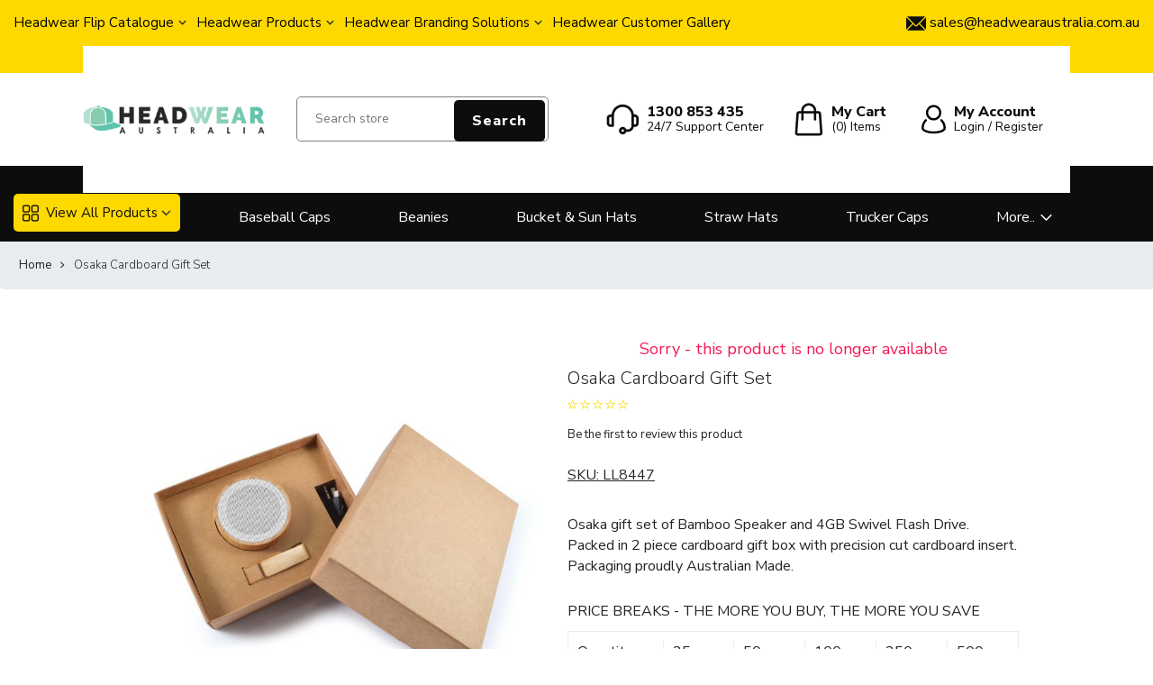

--- FILE ---
content_type: text/html; charset=utf-8
request_url: https://www.headwearaustralia.com.au/osaka-cardboard-gift-set
body_size: 11376
content:
<!DOCTYPE html><html lang=en dir=ltr class=html-product-details-page><head><title>osaka cardboard gift set</title><meta charset=UTF-8><meta name=description content="Osaka gift set of Bamboo Speaker and 4GB Swivel Flash Drive. Packed in 2 piece cardboard gift box with precision cut cardboard insert. Packaging proudly Australian Made."><meta name=keywords content=""><meta name=generator content=nopCommerce><meta name=viewport content="width=device-width, initial-scale=1.0, minimum-scale=1.0, maximum-scale=2.0"><link rel=preload as=font href=/Themes/Avenue/Content/fonts/avenue_font.woff crossorigin><link href="https://fonts.googleapis.com/css?family=Nunito+Sans:300,400,800&amp;subset=latin-ext&amp;display=swap" rel=stylesheet><meta name=google-site-verification content=U_H_vDtWX9-9mWyb6DWvUMEt43FuOdk1NZb1M6oIRV0><script>(function(n,t,i,r,u){n[r]=n[r]||[];n[r].push({"gtm.start":(new Date).getTime(),event:"gtm.js"});var e=t.getElementsByTagName(i)[0],f=t.createElement(i),o=r!="dataLayer"?"&l="+r:"";f.async=!0;f.src="https://www.googletagmanager.com/gtm.js?id="+u+o;e.parentNode.insertBefore(f,e)})(window,document,"script","dataLayer","GTM-TG9J5XB")</script><meta property=og:type content=product><meta property=og:title content="Osaka Cardboard Gift Set"><meta property=og:description content="Osaka gift set of Bamboo Speaker and 4GB Swivel Flash Drive. Packed in 2 piece cardboard gift box with precision cut cardboard insert. Packaging proudly Australian Made."><meta property=og:image content=https://d1pkmfux7x7juj.cloudfront.net/images/thumbs/0616046_osaka-cardboard-gift-set_750.jpeg><meta property=og:image:url content=https://d1pkmfux7x7juj.cloudfront.net/images/thumbs/0616046_osaka-cardboard-gift-set_750.jpeg><meta property=og:url content=https://www.headwearaustralia.com.au/osaka-cardboard-gift-set><meta property=og:site_name content="Headwear Australia"><meta property=twitter:card content=summary><meta property=twitter:site content="Headwear Australia"><meta property=twitter:title content="Osaka Cardboard Gift Set"><meta property=twitter:description content="Osaka gift set of Bamboo Speaker and 4GB Swivel Flash Drive. Packed in 2 piece cardboard gift box with precision cut cardboard insert. Packaging proudly Australian Made."><meta property=twitter:image content=https://d1pkmfux7x7juj.cloudfront.net/images/thumbs/0616046_osaka-cardboard-gift-set_750.jpeg><meta property=twitter:url content=https://www.headwearaustralia.com.au/osaka-cardboard-gift-set><link rel=stylesheet href="/css/e6xoxd8kyzvxm692n0wzzq.styles.css?v=8SbOcgo_Cws0Fc4_Cq9P3BZlObg"><script async src="https://www.googletagmanager.com/gtag/js?id=UA-44938743-1"></script><script>function gtag(){dataLayer.push(arguments)}window.dataLayer=window.dataLayer||[];gtag("js",new Date);gtag("config","UA-44938743-1")</script><link rel=canonical href=https://www.headwearaustralia.com.au/osaka-cardboard-gift-set><link href=https://www.headwearaustralia.com.au/blog/rss/1 rel=alternate type=application/rss+xml title="Headwear Australia: Blog"><link rel=apple-touch-icon sizes=57x57 href="/icons/icons_2/apple-icon-57x57.png?v=002"><link rel=apple-touch-icon sizes=60x60 href="/icons/icons_2/apple-icon-60x60.png?v=002"><link rel=apple-touch-icon sizes=72x72 href="/icons/icons_2/apple-icon-72x72.png?v=002"><link rel=apple-touch-icon sizes=76x76 href="/icons/icons_2/apple-icon-76x76.png?v=002"><link rel=apple-touch-icon sizes=114x114 href="/icons/icons_2/apple-icon-114x114.png?v=002"><link rel=apple-touch-icon sizes=120x120 href="/icons/icons_2/apple-icon-120x120.png?v=002"><link rel=apple-touch-icon sizes=144x144 href="/icons/icons_2/apple-icon-144x144.png?v=002"><link rel=apple-touch-icon sizes=152x152 href="/icons/icons_2/apple-icon-152x152.png?v=002"><link rel=apple-touch-icon sizes=180x180 href="/icons/icons_2/apple-icon-180x180.png?v=002"><link rel=icon type=image/png sizes=192x192 href="/icons/icons_2/android-icon-192x192.png?v=002"><link rel=icon type=image/png sizes=32x32 href="/icons/icons_2/favicon-32x32.png?v=002"><link rel=icon type=image/png sizes=96x96 href="/icons/icons_2/favicon-96x96.png?v=002"><link rel=icon type=image/png sizes=16x16 href="/icons/icons_2/favicon-16x16.png?v=002"><link rel=manifest href="/icons/icons_2/site.webmanifest?v=002"><meta name=msapplication-TileColor content=#4eb39b><meta name=msapplication-TileImage content="/icons/icons_2/ms-icon-144x144.png?v=002"><meta name=msapplication-config content="/icons/icons_2/browserconfig.xml?v=002"><meta name=theme-color content=#ffffff><body class=product-details-page-body><input name=__RequestVerificationToken type=hidden value=CfDJ8GNY5Xw8av1ClIWQ7EvdPuAVZp0y0Fbv4IUkAFUzflo0E3kHkRXhTsGPiPOqfnwE8G3izuzPP_ceKoTk4-_thhU9cpqtey3c9NdKXGvFxfHmzV1NsU6kVoVgJR4UiUQ1wOjX8oP0bUvrLcGx2i4rMFE><div class=ajax-loading-block-window style=display:none></div><div id=dialog-notifications-success title=Notification style=display:none></div><div id=dialog-notifications-error title=Error style=display:none></div><div id=dialog-notifications-warning title=Warning style=display:none></div><div id=bar-notification class=bar-notification-container data-close=Close></div><!--[if lte IE 8]><div style=clear:both;height:59px;text-align:center;position:relative><a href=http://www.microsoft.com/windows/internet-explorer/default.aspx target=_blank> <img src=/Themes/Avenue/Content/img/ie_warning.jpg height=42 width=820 alt="You are using an outdated browser. For a faster, safer browsing experience, upgrade for free today."> </a></div><![endif]--><div class="master-wrapper-page extended-gallery"><div class=overlayOffCanvas></div><div class=header-wrapper><div class=header><div class=top-header><div class="star-promo-menu header-menu res-star-promo-menu"><ul class="topnav d-md-flex"><li class=dropdown-nav><a href=#> Headwear Flip Catalogue </a><div class="sublist first-level"><div class=sublist-header><span class=title> Headwear Flip Catalogue </span> <span class=description> </span></div><div class=sublist-toggle></div><ul class=five-auto-cols><li class="Headwear Catalogue"><a href="https://online.flippingbook.com/view/869609/30-31/"> Headwear Catalogue </a><li class="Atlantis Catalogue"><a href="https://online.flippingbook.com/view/637039/"> Atlantis Catalogue </a><li class="Headwear Professionals"><a href="https://www.headwear.com.au/product/flipbook/headwear_au_2020/index.html#p=1"> Headwear Professionals </a><li class="Grace Collection Catalogue"><a href=https://gracecollection.com.au/content/images/stories/Non_Product_Files/gc_cat_2020.pdf> Grace Collection Catalogue </a><li class="Legend Catalogue"><a href="https://online.flippingbook.com/view/173411/74/"> Legend Catalogue </a></ul></div><li class=dropdown-nav><a href=#> Headwear Products </a><div class="sublist first-level"><div class=sublist-header><span class=title> Headwear Products </span> <span class=description> The future of Headwear promotional products </span></div><div class=sublist-toggle></div><ul class=five-auto-cols><li class=Visor><a href=https://headwearaustralia.com.au/visors> Visor </a></ul></div><li class=dropdown-nav><a href=#> Headwear Branding Solutions </a><div class="sublist first-level"><div class=sublist-header><span class=title> Headwear Branding Solutions </span> <span class=description> A complete in-house branding platform </span></div><div class=sublist-toggle></div><ul class=four-auto-cols><li class=Supacolour><a href=https://www.headwearaustralia.com.au/supacolour> <img alt=Supacolour src=https://d1pkmfux7x7juj.cloudfront.net/images/thumbs/0549122_decoration-supacolour-logo_250.png title=Supacolour> Supacolour </a><li class=Supaetch><a href=https://www.headwearaustralia.com.au/supaetch> <img alt=Supaetch src=https://d1pkmfux7x7juj.cloudfront.net/images/thumbs/0596592_Supaetch_FINAL_WEB_250.jpeg title=Supaetch> Supaetch </a><li class=Supaflex><a href=https://www.headwearaustralia.com.au/supaflex> <img alt=Supaflex src=https://d1pkmfux7x7juj.cloudfront.net/images/thumbs/0549129_SupaFlex__WEB__250.png title=Supaflex> Supaflex </a><li class=Supasub><a href=https://www.headwearaustralia.com.au/supasub> <img alt=Supasub src=https://d1pkmfux7x7juj.cloudfront.net/images/thumbs/0549132_Supasub_250.jpeg title=Supasub> Supasub </a></ul></div><li class="Headwear Customer Gallery"><a href=/headwear-customer-gallery> Headwear Customer Gallery </a></ul><div class="menu-toggle star-menu-toggle">Menu</div><ul class="top-menu mobile star-menu-mobile"><li class=dropdown-nav><a href=#> Headwear Flip Catalogue </a><div class="sublist first-level"><div class=sublist-header><span class=title> Headwear Flip Catalogue </span> <span class=description> </span></div><div class=sublist-toggle></div><ul class=five-auto-cols><li class="Headwear Catalogue"><a href="https://online.flippingbook.com/view/869609/30-31/"> Headwear Catalogue </a><li class="Atlantis Catalogue"><a href="https://online.flippingbook.com/view/637039/"> Atlantis Catalogue </a><li class="Headwear Professionals"><a href="https://www.headwear.com.au/product/flipbook/headwear_au_2020/index.html#p=1"> Headwear Professionals </a><li class="Grace Collection Catalogue"><a href=https://gracecollection.com.au/content/images/stories/Non_Product_Files/gc_cat_2020.pdf> Grace Collection Catalogue </a><li class="Legend Catalogue"><a href="https://online.flippingbook.com/view/173411/74/"> Legend Catalogue </a></ul></div><li class=dropdown-nav><a href=#> Headwear Products </a><div class="sublist first-level"><div class=sublist-header><span class=title> Headwear Products </span> <span class=description> The future of Headwear promotional products </span></div><div class=sublist-toggle></div><ul class=five-auto-cols><li class=Visor><a href=https://headwearaustralia.com.au/visors> Visor </a></ul></div><li class=dropdown-nav><a href=#> Headwear Branding Solutions </a><div class="sublist first-level"><div class=sublist-header><span class=title> Headwear Branding Solutions </span> <span class=description> A complete in-house branding platform </span></div><div class=sublist-toggle></div><ul class=four-auto-cols><li class=Supacolour><a href=https://www.headwearaustralia.com.au/supacolour> <img alt=Supacolour src=https://d1pkmfux7x7juj.cloudfront.net/images/thumbs/0549122_decoration-supacolour-logo_250.png title=Supacolour> Supacolour </a><li class=Supaetch><a href=https://www.headwearaustralia.com.au/supaetch> <img alt=Supaetch src=https://d1pkmfux7x7juj.cloudfront.net/images/thumbs/0596592_Supaetch_FINAL_WEB_250.jpeg title=Supaetch> Supaetch </a><li class=Supaflex><a href=https://www.headwearaustralia.com.au/supaflex> <img alt=Supaflex src=https://d1pkmfux7x7juj.cloudfront.net/images/thumbs/0549129_SupaFlex__WEB__250.png title=Supaflex> Supaflex </a><li class=Supasub><a href=https://www.headwearaustralia.com.au/supasub> <img alt=Supasub src=https://d1pkmfux7x7juj.cloudfront.net/images/thumbs/0549132_Supasub_250.jpeg title=Supasub> Supasub </a></ul></div><li class="Headwear Customer Gallery"><a href=/headwear-customer-gallery> Headwear Customer Gallery </a></ul></div><div class="profile-links responsive-nav-content"><div class=responsive-nav-head><span class=text>Profile</span> <span class="button close-links"></span></div><div class=responsive-nav-body><div class="star-promo-menu header-menu"><ul class="topnav d-md-flex"><li class=dropdown-nav><a href=#> Headwear Flip Catalogue </a><div class="sublist first-level"><div class=sublist-header><span class=title> Headwear Flip Catalogue </span> <span class=description> </span></div><div class=sublist-toggle></div><ul class=five-auto-cols><li class="Headwear Catalogue"><a href="https://online.flippingbook.com/view/869609/30-31/"> Headwear Catalogue </a><li class="Atlantis Catalogue"><a href="https://online.flippingbook.com/view/637039/"> Atlantis Catalogue </a><li class="Headwear Professionals"><a href="https://www.headwear.com.au/product/flipbook/headwear_au_2020/index.html#p=1"> Headwear Professionals </a><li class="Grace Collection Catalogue"><a href=https://gracecollection.com.au/content/images/stories/Non_Product_Files/gc_cat_2020.pdf> Grace Collection Catalogue </a><li class="Legend Catalogue"><a href="https://online.flippingbook.com/view/173411/74/"> Legend Catalogue </a></ul></div><li class=dropdown-nav><a href=#> Headwear Products </a><div class="sublist first-level"><div class=sublist-header><span class=title> Headwear Products </span> <span class=description> The future of Headwear promotional products </span></div><div class=sublist-toggle></div><ul class=five-auto-cols><li class=Visor><a href=https://headwearaustralia.com.au/visors> Visor </a></ul></div><li class=dropdown-nav><a href=#> Headwear Branding Solutions </a><div class="sublist first-level"><div class=sublist-header><span class=title> Headwear Branding Solutions </span> <span class=description> A complete in-house branding platform </span></div><div class=sublist-toggle></div><ul class=four-auto-cols><li class=Supacolour><a href=https://www.headwearaustralia.com.au/supacolour> <img alt=Supacolour src=https://d1pkmfux7x7juj.cloudfront.net/images/thumbs/0549122_decoration-supacolour-logo_250.png title=Supacolour> Supacolour </a><li class=Supaetch><a href=https://www.headwearaustralia.com.au/supaetch> <img alt=Supaetch src=https://d1pkmfux7x7juj.cloudfront.net/images/thumbs/0596592_Supaetch_FINAL_WEB_250.jpeg title=Supaetch> Supaetch </a><li class=Supaflex><a href=https://www.headwearaustralia.com.au/supaflex> <img alt=Supaflex src=https://d1pkmfux7x7juj.cloudfront.net/images/thumbs/0549129_SupaFlex__WEB__250.png title=Supaflex> Supaflex </a><li class=Supasub><a href=https://www.headwearaustralia.com.au/supasub> <img alt=Supasub src=https://d1pkmfux7x7juj.cloudfront.net/images/thumbs/0549132_Supasub_250.jpeg title=Supasub> Supasub </a></ul></div><li class="Headwear Customer Gallery"><a href=/headwear-customer-gallery> Headwear Customer Gallery </a></ul><div class="menu-toggle star-menu-toggle">Menu</div><ul class="top-menu mobile star-menu-mobile"><li class=dropdown-nav><a href=#> Headwear Flip Catalogue </a><div class="sublist first-level"><div class=sublist-header><span class=title> Headwear Flip Catalogue </span> <span class=description> </span></div><div class=sublist-toggle></div><ul class=five-auto-cols><li class="Headwear Catalogue"><a href="https://online.flippingbook.com/view/869609/30-31/"> Headwear Catalogue </a><li class="Atlantis Catalogue"><a href="https://online.flippingbook.com/view/637039/"> Atlantis Catalogue </a><li class="Headwear Professionals"><a href="https://www.headwear.com.au/product/flipbook/headwear_au_2020/index.html#p=1"> Headwear Professionals </a><li class="Grace Collection Catalogue"><a href=https://gracecollection.com.au/content/images/stories/Non_Product_Files/gc_cat_2020.pdf> Grace Collection Catalogue </a><li class="Legend Catalogue"><a href="https://online.flippingbook.com/view/173411/74/"> Legend Catalogue </a></ul></div><li class=dropdown-nav><a href=#> Headwear Products </a><div class="sublist first-level"><div class=sublist-header><span class=title> Headwear Products </span> <span class=description> The future of Headwear promotional products </span></div><div class=sublist-toggle></div><ul class=five-auto-cols><li class=Visor><a href=https://headwearaustralia.com.au/visors> Visor </a></ul></div><li class=dropdown-nav><a href=#> Headwear Branding Solutions </a><div class="sublist first-level"><div class=sublist-header><span class=title> Headwear Branding Solutions </span> <span class=description> A complete in-house branding platform </span></div><div class=sublist-toggle></div><ul class=four-auto-cols><li class=Supacolour><a href=https://www.headwearaustralia.com.au/supacolour> <img alt=Supacolour src=https://d1pkmfux7x7juj.cloudfront.net/images/thumbs/0549122_decoration-supacolour-logo_250.png title=Supacolour> Supacolour </a><li class=Supaetch><a href=https://www.headwearaustralia.com.au/supaetch> <img alt=Supaetch src=https://d1pkmfux7x7juj.cloudfront.net/images/thumbs/0596592_Supaetch_FINAL_WEB_250.jpeg title=Supaetch> Supaetch </a><li class=Supaflex><a href=https://www.headwearaustralia.com.au/supaflex> <img alt=Supaflex src=https://d1pkmfux7x7juj.cloudfront.net/images/thumbs/0549129_SupaFlex__WEB__250.png title=Supaflex> Supaflex </a><li class=Supasub><a href=https://www.headwearaustralia.com.au/supasub> <img alt=Supasub src=https://d1pkmfux7x7juj.cloudfront.net/images/thumbs/0549132_Supasub_250.jpeg title=Supasub> Supasub </a></ul></div><li class="Headwear Customer Gallery"><a href=/headwear-customer-gallery> Headwear Customer Gallery </a></ul></div><div class=sale-email><a href=mailto:sales@headwearaustralia.com.au> <i> <img src=/Themes/Avenue/Content/img/email-icon-fill.png alt=img> </i> <strong>sales@headwearaustralia.com.au</strong> </a></div></div></div></div><div class="header-lower medial-header"><a href="javascript:void 0" class=menuImage style=display:block><div class=container2 onclick=myFunction(this)><div class=bar1></div><div class=bar2></div><div class=bar3></div></div></a><div class=container><div class=header-lower-bg><div class="d-flex align-items-center justify-content-between"><div class="nav-button menu-button"><span class=trigger title=Menu></span></div><div class=logo><a href="/" class=logo> <img alt="Headwear Australia" src=https://d1pkmfux7x7juj.cloudfront.net/images/thumbs/0025195_Headwear-Australia-Logo_500x500_c.png></a></div><div class="medial-header-right d-md-flex align-items-center justify-content-between"><div class="medial-right-block d-flex align-items-center"><div class="nav-button search-button search-input-box"><span class=trigger title=Search></span></div><div class="cmn-link-item support-item"><div class=_icon><img src=/Themes/Avenue/Content/img/support-icon.png alt="Support Center"></div><div class=_text><a href="tel:1300 853 435"> <strong>1300 853 435</strong> <span>24/7 Support Center</span> </a></div></div><div class=cmn-link-item><div class=_icon><img src=/Themes/Avenue/Content/img/my-cart-icon.png alt="My Cart"></div><div class=_text><a class=trigger title="Shopping cart" href=/cart><strong>My Cart</strong><span class="counter cart-qty">(0) <em>Items</em></span></a></div></div><div class=login-admin-header><div class=header-links><div class=cmn-link-item><div class=_icon><img src=/Themes/Avenue/Content/img/my-account-icon.png alt="My Account"></div><div class="_text d-n"><strong>My Account</strong> <span>Login / Register</span></div></div><ul class=user-links><li><a href="/register?returnUrl=%2Fosaka-cardboard-gift-set" class=ico-register>Register</a><li><a href="/login?returnUrl=%2Fosaka-cardboard-gift-set" class=ico-login>Log in</a><li id=topcartlink><a href=/cart class=ico-cart> <span class=cart-label>Shopping cart</span> <span class="cart-qty counter">(0)</span> </a></ul></div></div></div></div></div></div></div></div><div class=nav-block><div class="container d-md-flex align-items-center justify-content-between"><div class=responsive-nav-head><span class=text>Menu</span> <span class="button close-menu"></span></div><div class="navigation iphonNav"><input type=hidden value=false id=isRtlEnabled data-slide=2><ul class=moremenu-nav><li class=view-product-item><a href=#><i><img src=/Themes/Avenue/Content/img/view-all-icon.png alt=img></i> View All Products</a><ul class=sub-menu><li><a href=/headwear>Headwear <span class=sub-icon></span></a><ul class=sub-menu><li><a href=/baseball-caps>Baseball Caps</a><li><a href=/beanies>Beanies</a><li><a href=/bucket-sun-hats>Bucket &amp; Sun Hats</a><li><a href=/straw-hats>Straw Hats</a><li><a href=/trucker-caps>Trucker Caps</a><li><a href=/visors>Visors</a><li><a href=/misc-headwear>Misc Headwear</a></ul></ul><li><a href=/baseball-caps>Baseball Caps</a><li><a href=/beanies>Beanies</a><li><a href=/bucket-sun-hats>Bucket &amp; Sun Hats</a><li><a href=/straw-hats>Straw Hats</a><li><a href=/trucker-caps>Trucker Caps</a><li><a href=/visors>Visors</a><li><a href=/misc-headwear>Misc Headwear</a></ul></div></div></div><div class="search-box store-search-box responsive-nav-content"><div class=responsive-nav-head><span class=text>Search</span> <span class="button close-search"></span></div><div class=responsive-nav-body><form method=get class=search-form id=small-search-box-form action=/search><input type=text class=search-box-text id=small-searchterms autocomplete=off name=q placeholder="Search store" aria-label="Search store"> <button type=submit class="button-1 search-box-button">Search</button></form></div></div><div class="flyout-cart responsive-nav-content"><div class=responsive-nav-head><span class=text>Shopping cart</span> <span class="button close-cart"></span></div><div class=responsive-nav-body><div id=flyout-cart data-removeitemfromcarturl=/AvenueTheme/RemoveItemFromCart data-flyoutcarturl=/AvenueTheme/FlyoutShoppingCart><div class=mini-shopping-cart><div class=count>You have no items in your shopping cart.</div></div></div></div></div></div></div><div class=breadcrumb><ul itemscope itemtype=http://schema.org/BreadcrumbList><li><span> <a href="/"> <span>Home</span> </a> </span> <span class=delimiter>/</span><li itemprop=itemListElement itemscope itemtype=http://schema.org/ListItem><strong class=current-item itemprop=name>Osaka Cardboard Gift Set</strong> <span itemprop=item itemscope itemtype=http://schema.org/Thing id=/osaka-cardboard-gift-set> </span><meta itemprop=position content=1></ul></div><div class=master-wrapper-content><div class=quickViewData data-productselector=.product-item data-productselectorchild=".buttons .wrap" data-retrievequickviewurl=/quickviewdata data-quickviewbuttontext="Quick View" data-quickviewbuttontitle="Quick View" data-isquickviewpopupdraggable=False data-enablequickviewpopupoverlay=True data-accordionpanelsheightstyle=content data-getquickviewbuttonroute=/getquickviewbutton></div><div class=master-column-wrapper><div class=center-1><div class="page product-details-page"><div class=page-body><form method=post id=product-details-form action=/osaka-cardboard-gift-set><div itemscope itemtype=http://schema.org/Product><meta itemprop=name content="Osaka Cardboard Gift Set"><meta itemprop=sku content=LL8447><meta itemprop=gtin><meta itemprop=mpn><meta itemprop=description content="Osaka gift set of Bamboo Speaker and 4GB Swivel Flash Drive. Packed in 2 piece cardboard gift box with precision cut cardboard insert. Packaging proudly Australian Made."><meta itemprop=image content=https://d1pkmfux7x7juj.cloudfront.net/images/thumbs/0616046_osaka-cardboard-gift-set_750.jpeg><div itemprop=offers itemscope itemtype=http://schema.org/Offer><meta itemprop=url content=https://www.headwearaustralia.com.au/osaka-cardboard-gift-set><meta itemprop=price content=33.00><meta itemprop=priceCurrency content=AUD><meta itemprop=priceValidUntil><meta itemprop=availability content=http://schema.org/InStock></div><div itemprop=review itemscope itemtype=http://schema.org/Review><meta itemprop=author content=ALL><meta itemprop=url content=/productreviews/8707></div></div><div data-productid=8707><div class=product-essential><input type=hidden class=cloudZoomPictureThumbnailsInCarouselData data-vertical=false data-numvisible=4 data-numscrollable=5 data-enable-slider-arrows=true data-enable-slider-dots=false data-size=4 data-rtl=false data-responsive-breakpoints-for-thumbnails="[{&#34;breakpoint&#34;:1501,&#34;settings&#34;:{&#34;slidesToShow&#34;:4,&#34;slidesToScroll&#34;:4,&#34;arrows&#34;:false,&#34;dots&#34;:true,&#34;vertical&#34;:false}},{&#34;breakpoint&#34;:769,&#34;settings&#34;:{&#34;slidesToShow&#34;:4,&#34;slidesToScroll&#34;:4,&#34;arrows&#34;:false,&#34;dots&#34;:true,&#34;vertical&#34;:false}}]" data-magnificpopup-counter="%curr% of %total%" data-magnificpopup-prev="Previous (Left arrow key)" data-magnificpopup-next="Next (Right arrow key)" data-magnificpopup-close="Close (Esc)" data-magnificpopup-loading=Loading...> <input type=hidden class=cloudZoomAdjustPictureOnProductAttributeValueChange data-productid=8707 data-isintegratedbywidget=true> <input type=hidden class=cloudZoomEnableClickToZoom><div class="gallery sevenspikes-cloudzoom-gallery"><div class=picture-wrapper><div class=picture id=sevenspikes-cloud-zoom data-zoomwindowelementid="" data-selectoroftheparentelementofthecloudzoomwindow="" data-defaultimagecontainerselector=".product-essential .gallery" data-zoom-window-width=500 data-zoom-window-height=500><a href=https://d1pkmfux7x7juj.cloudfront.net/images/thumbs/0616046_osaka-cardboard-gift-set.jpeg data-full-image-url=https://d1pkmfux7x7juj.cloudfront.net/images/thumbs/0616046_osaka-cardboard-gift-set.jpeg class=picture-link id=zoom1> <img src=https://d1pkmfux7x7juj.cloudfront.net/images/thumbs/0616046_osaka-cardboard-gift-set_750.jpeg alt="Picture of Osaka Cardboard Gift Set" class=cloudzoom id=cloudZoomImage itemprop=image data-cloudzoom="appendSelector: '.picture-wrapper', zoomPosition: 'inside', zoomOffsetX: 0, captionPosition: 'bottom', tintOpacity: 0, zoomWidth: 500, zoomHeight: 500, easing: 3, touchStartDelay: true, zoomFlyOut: false, disableZoom: 'auto'"> </a></div></div><div class="picture-thumbs in-carousel"><div class=picture-thumbs-list id=picture-thumbs-carousel><div class=picture-thumbs-item><a class="cloudzoom-gallery thumb-item" data-full-image-url=https://d1pkmfux7x7juj.cloudfront.net/images/thumbs/0616046_osaka-cardboard-gift-set.jpeg data-cloudzoom="appendSelector: '.picture-wrapper', zoomPosition: 'inside', zoomOffsetX: 0, captionPosition: 'bottom', tintOpacity: 0, zoomWidth: 500, zoomHeight: 500, useZoom: '.cloudzoom', image: 'https://d1pkmfux7x7juj.cloudfront.net/images/thumbs/0616046_osaka-cardboard-gift-set_750.jpeg', zoomImage: 'https://d1pkmfux7x7juj.cloudfront.net/images/thumbs/0616046_osaka-cardboard-gift-set.jpeg', easing: 3, touchStartDelay: true, zoomFlyOut: false, disableZoom: 'auto'"> <img class=cloud-zoom-gallery-img src=https://d1pkmfux7x7juj.cloudfront.net/images/thumbs/0616046_osaka-cardboard-gift-set_750.jpeg alt="Picture of Osaka Cardboard Gift Set"> </a></div><div class=picture-thumbs-item><a class="cloudzoom-gallery thumb-item" data-full-image-url=https://d1pkmfux7x7juj.cloudfront.net/images/thumbs/0616047_osaka-cardboard-gift-set.jpeg data-cloudzoom="appendSelector: '.picture-wrapper', zoomPosition: 'inside', zoomOffsetX: 0, captionPosition: 'bottom', tintOpacity: 0, zoomWidth: 500, zoomHeight: 500, useZoom: '.cloudzoom', image: 'https://d1pkmfux7x7juj.cloudfront.net/images/thumbs/0616047_osaka-cardboard-gift-set_750.jpeg', zoomImage: 'https://d1pkmfux7x7juj.cloudfront.net/images/thumbs/0616047_osaka-cardboard-gift-set.jpeg', easing: 3, touchStartDelay: true, zoomFlyOut: false, disableZoom: 'auto'"> <img class=cloud-zoom-gallery-img src=https://d1pkmfux7x7juj.cloudfront.net/images/thumbs/0616047_osaka-cardboard-gift-set_750.jpeg alt="Picture of Osaka Cardboard Gift Set"> </a></div><div class=picture-thumbs-item><a class="cloudzoom-gallery thumb-item" data-full-image-url=https://d1pkmfux7x7juj.cloudfront.net/images/thumbs/0616048_osaka-cardboard-gift-set.jpeg data-cloudzoom="appendSelector: '.picture-wrapper', zoomPosition: 'inside', zoomOffsetX: 0, captionPosition: 'bottom', tintOpacity: 0, zoomWidth: 500, zoomHeight: 500, useZoom: '.cloudzoom', image: 'https://d1pkmfux7x7juj.cloudfront.net/images/thumbs/0616048_osaka-cardboard-gift-set_750.jpeg', zoomImage: 'https://d1pkmfux7x7juj.cloudfront.net/images/thumbs/0616048_osaka-cardboard-gift-set.jpeg', easing: 3, touchStartDelay: true, zoomFlyOut: false, disableZoom: 'auto'"> <img class=cloud-zoom-gallery-img src=https://d1pkmfux7x7juj.cloudfront.net/images/thumbs/0616048_osaka-cardboard-gift-set_750.jpeg alt="Picture of Osaka Cardboard Gift Set"> </a></div><div class=picture-thumbs-item><a class="cloudzoom-gallery thumb-item" data-full-image-url=https://d1pkmfux7x7juj.cloudfront.net/images/thumbs/0616049_osaka-cardboard-gift-set.jpeg data-cloudzoom="appendSelector: '.picture-wrapper', zoomPosition: 'inside', zoomOffsetX: 0, captionPosition: 'bottom', tintOpacity: 0, zoomWidth: 500, zoomHeight: 500, useZoom: '.cloudzoom', image: 'https://d1pkmfux7x7juj.cloudfront.net/images/thumbs/0616049_osaka-cardboard-gift-set_750.jpeg', zoomImage: 'https://d1pkmfux7x7juj.cloudfront.net/images/thumbs/0616049_osaka-cardboard-gift-set.jpeg', easing: 3, touchStartDelay: true, zoomFlyOut: false, disableZoom: 'auto'"> <img class=cloud-zoom-gallery-img src=https://d1pkmfux7x7juj.cloudfront.net/images/thumbs/0616049_osaka-cardboard-gift-set_750.jpeg alt="Picture of Osaka Cardboard Gift Set"> </a></div></div></div></div><div class=overview><div class=product-name><div class=discontinued-product><h4>Sorry - this product is no longer available</h4></div><h1><span>Osaka Cardboard Gift Set</span></h1><div class=product-reviews-overview><div class=rating-box><div class=rating-icons><div class=rating style=width:0%></div></div></div><div class=product-no-reviews><a href=/productreviews/8707>Be the first to review this product</a></div></div><div class=prices><div class=product-price><span id=price-value-8707 class=price-value-8707> $33.00 </span></div></div></div><div class=additional-details><div class=sku><span class=label>SKU:</span> <span class=value id=sku-8707>LL8447</span></div></div><div class=short-description>Osaka gift set of Bamboo Speaker and 4GB Swivel Flash Drive. Packed in 2 piece cardboard gift box with precision cut cardboard insert. Packaging proudly Australian Made.</div><div class=tier-prices><div class=title><strong>PRICE BREAKS - The more you buy, the more you save</strong></div><div class=table-wrapper><div class=prices-table><div class="prices-row thead"><div class=field-header>Quantity</div><div class=item-quantity>25</div><div class=item-quantity>50</div><div class=item-quantity>100</div><div class=item-quantity>250</div><div class=item-quantity>500</div></div><div class="prices-row tbody"><div class=field-header>Price</div><div class=item-price>$33.00</div><div class=item-price>$32.61</div><div class=item-price>$32.22</div><div class=item-price>$31.82</div><div class=item-price>$31.43</div></div></div></div></div><div class=add-to-cart><div class=add-to-cart-panel><label class=qty-label for=addtocart_8707_EnteredQuantity>Qty:</label> <input id=product_enteredQuantity_8707 class=qty-input type=text aria-label="Enter a quantity" data-val=true data-val-required="The Qty field is required." name=addtocart_8707.EnteredQuantity value=25></div><div class=min-qty-notification>This product has a minimum quantity of 25</div></div><div class="attributes m-b-0"><dl><dd id=product_attribute_input_49775><div class="dts radio-dropdown-list custom-color-squares m-b-1"><label class=text-prompt> Available Colours: </label><ul class="option-list attribute-squares color-squares" id=color-squares-49775><li onclick=colorSquareChange(1)><span class=attribute-square-container title=Bamboo> <span class="attribute-square only-one" style=background-color:#d56005>&nbsp;</span> </span></ul></div><div class="dts radio-dropdown-list"><label class=text-prompt> Select Colour: </label> <select class=colorDropdown name=product_attribute_49775 id=product_attribute_49775><option value=0>---<option value=174938>Bamboo</select></div></dl></div><input type=hidden value=25 data-val=true data-val-required="The OrderMinimumQuantity field is required." id=OrderMinimumQuantity name=OrderMinimumQuantity><div class=cart-buttons-wrapper><div class=add-to-cart><div class=add-to-cart-panel><button type=button id=add-to-cart-button-custom class="button-1 add-to-cart-button" value="Add To Cart" data-productid=8707 onclick="return validateAddToCartClick(&#34;8707&#34;)"><span>Add To Cart</span></button> <button type=button style=display:none id=add-to-cart-button-8707 class="button-1 add-to-cart-button" value="Add To Cart" data-productid=8707 onclick="return AjaxCart.addproducttocart_details(&#34;/addproducttocart/details/8707/1&#34;,&#34;#product-details-form&#34;),!1"><span>Add To Cart</span></button></div></div><div class=overview-buttons><div class=compare-products><button type=button title="Add to compare list" class="button-2 add-to-compare-list-button" value="Add to compare list" onclick="return AjaxCart.addproducttocomparelist(&#34;/compareproducts/add/8707&#34;),!1">Add to compare list</button></div><div class=email-a-friend><button type=button class="button-2 email-a-friend-button" onclick="setLocation(&#34;/productemailafriend/8707&#34;)">Email a friend</button></div></div></div><div class=product-share><label>Social</label><ul class=.product-share-list><li class="share-item facebook"><a class=share-link href="javascript:openShareWindow(&#34;https://www.facebook.com/sharer.php?u=https://www.headwearaustralia.com.au/osaka-cardboard-gift-set&#34;)"></a><li class="share-item twitter"><a class=share-link href="javascript:openShareWindow(&#34;https://twitter.com/share?url=https://www.headwearaustralia.com.au/osaka-cardboard-gift-set&#34;)"></a><li class="share-item pinterest"><a class=share-link href="javascript:void function(){var n=document.createElement(&#34;script&#34;);n.setAttribute(&#34;type&#34;,&#34;text/javascript&#34;);n.setAttribute(&#34;charset&#34;,&#34;UTF-8&#34;);n.setAttribute(&#34;src&#34;,&#34;https://assets.pinterest.com/js/pinmarklet.js?r=&#34;+Math.random()*99999999);document.body.appendChild(n)}()"></a><li class="share-item rss"><a class=share-link href=#></a></ul></div></div></div><div class=product-collateral><div class=product-specs-box><div class=title><strong>Products specifications</strong></div><div class=table-wrapper><table class=data-table><thead><tr class=hidden-row><th width=25%><span>Attribute name</span><th><span>Attribute value</span><tbody><tr class=odd><td class=spec-name>Materials<td class=spec-value>Bamboo Flashdrive, Bamboo Speaker, Carbooard box<tr class=even><td class=spec-name>Item Size<td class=spec-value>169 x 133 x 46mm (LxWxH)<tr class=odd><td class=spec-name>Decoration<td class=spec-value>Digital Print: Speaker - Grill - 60mmDia, Flash Drive - 35 x 11mm (LxH), Sleeve - 396 x 170mm (LxH); Pad Print: Speaker - Side - 35 x 20mm (LxH), Box Lid - 60 x 60mm (LxH), Flash Drive - 25 x 11mm (LxH); Laser Engraved: Flash Drive - 25 x 11mm (LxH)<tr class=even><td class=spec-name>Colour<td class=spec-value>Flash Drive: Bamboo;Speaker: Bamboo</table></div></div></div></div><input name=__RequestVerificationToken type=hidden value=CfDJ8GNY5Xw8av1ClIWQ7EvdPuAVZp0y0Fbv4IUkAFUzflo0E3kHkRXhTsGPiPOqfnwE8G3izuzPP_ceKoTk4-_thhU9cpqtey3c9NdKXGvFxfHmzV1NsU6kVoVgJR4UiUQ1wOjX8oP0bUvrLcGx2i4rMFE></form></div></div></div></div></div><footer class=footer><div class="container pb-5"><div class=row><div class="col-md-12 col-lg-9 col-xl-9"><div class=row><div class="col-md-6 col-lg-4 col-xl-3"><div class=footer-info><a class=ft-logo href=""><img src=https://d1pkmfux7x7juj.cloudfront.net/images/thumbs/0025197_Headwear-Australia-Logo_500x500_b.png alt=img></a><ul><li><a href=mailto:sales@headwearaustralia.com.au><i><img src=../images/email-icon.png alt=img></i>sales@headwearaustralia.com.au</a><li><a href=""><i><img src=/images/phone-icon.png alt=img></i> 1300 853 435</a></ul></div></div><div class="col-md-6 col-lg-4 col-xl-3"><div class=footer-link><span>Information</span><ul class=list><li><a href=/sitemap>Sitemap</a><li><a href=/shipping-returns>Shipping &amp; returns</a><li><a href=/artwork>Artwork</a><li><a href=/privacy-notice-2>Privacy notice</a><li><a href=/conditions-of-use>Terms and Conditions</a><li><a href=/about-us>About us</a><li><a href=/services>Decoration</a><li><a href=/contactus>Contact us</a></ul></div></div><div class="col-md-6 col-lg-4 col-xl-3"><div class=footer-link><span>Customer service</span><ul class=list><li><a href=/search>Search</a><li><a href=/blog>Blog</a><li><a href=/recentlyviewedproducts>Recently viewed products</a><li><a href=/compareproducts>Compare products list</a><li><a href=/newproducts>New products</a><li><a href=/environmental-policy>Environmental Policy</a><li><a href=/ethical-sourcing-policy>Ethical Sourcing Policy</a><li><a href=/fairtrade>Fairtrade</a></ul></div></div><div class="col-md-6 col-lg-4 col-xl-3"><div class=footer-link><span>My account</span><ul class=list><li><a href=/customer/info>My account</a><li><a href=/order/history>Orders</a><li><a href=/customer/addresses>Addresses</a><li><a href=/cart>Shopping cart</a></ul></div></div></div></div><div class="col-md-12 col-lg-3 col-xl-3"><div class=discount-card><div class=discount-input-card><label>SIGN UP FOR DISCOUNTS + UPDATES</label><div class=discount-input><input type=text class=form-control placeholder="Email Address"> <button class=send-btn><img src=/images/send-icon.png alt=img></button></div></div><div class=ft-logos><img src=/images/footer-logos.png alt=img></div></div></div></div></div><div class="social-block text-center"><ul class="d-flex align-items-center justify-content-center"><li><a target=_blank href=https://www.facebook.com/StarPromotionsAustralia> <img src=../icons/facebook-app-symbol.png> </a><li><a target=_blank href=https://twitter.com/star_promotions> <img src=../icons/twitter.png> </a><li><a target=_blank href=https://www.youtube.com/embed/ScEK7q6PSTU> <img src=../icons/youtube.png> </a></ul><div class=footer-site-info><div class="info footer-powered-by">Powered by <a href="https://www.nopcommerce.com/" target=_blank rel=nofollow>nopCommerce</a></div><div class="info footer-disclaimer">Copyright © 2024 StarPromotions. All rights reserved.</div></div></div></footer></div><div class=scroll-back-button></div><script src="/js/d9qvdk6fsnjn-b4egbmr8q.scripts.js?v=-STFC_0rM8OYk6ZthlF2IHefriI"></script><script src=//js-na1.hs-scripts.com/8260448.js></script><script src=//js.hs-scripts.com/8260448.js></script><script src="https://www.googletagmanager.com/gtag/js?id=G-QFGWBHZ7S7"></script><script>$(document).ready(function(){$("#addtocart_8707_EnteredQuantity").on("keydown",function(n){if(n.keyCode==13)return $("#add-to-cart-button-8707").trigger("click"),!1});$("#product_enteredQuantity_8707").on("input propertychange paste",function(){$(document).trigger({type:"product_quantity_changed",quantity:$("#product_enteredQuantity_8707").val()})})})</script><script>$(document).ready(function(){$(".attributes #color-squares-49775").on("click","input",function(){$(".attributes #color-squares-49775").find("li").removeClass("selected-value");$(this).closest("li").addClass("selected-value")})})</script><script>function showHideDropdownQuantity(n){$("select[name="+n+"] > option").each(function(){$("#"+n+"_"+this.value+"_qty_box").hide()});$("#"+n+"_"+$("select[name="+n+"] > option:selected").val()+"_qty_box").css("display","inline-block")}function showHideRadioQuantity(n){$("input[name="+n+"]:radio").each(function(){$("#"+$(this).attr("id")+"_qty_box").hide()});$("#"+n+"_"+$("input[name="+n+"]:radio:checked").val()+"_qty_box").css("display","inline-block")}function showHideCheckboxQuantity(n){$("#"+n).is(":checked")?$("#"+n+"_qty_box").css("display","inline-block"):$("#"+n+"_qty_box").hide()}</script><script>function attribute_change_handler_8707(){$.ajax({cache:!1,url:"/shoppingcart/productdetails_attributechange?productId=8707&validateAttributeConditions=False&loadPicture=True",data:$("#product-details-form").serialize(),type:"POST",success:function(n){var t;if(n.price&&$(".price-value-8707").text(n.price),n.basepricepangv?$("#base-price-pangv-8707").text(n.basepricepangv):$("#base-price-pangv-8707").hide(),n.sku?$("#sku-8707").text(n.sku).parent(".sku").show():$("#sku-8707").parent(".sku").hide(),n.mpn?$("#mpn-8707").text(n.mpn).parent(".manufacturer-part-number").show():$("#mpn-8707").parent(".manufacturer-part-number").hide(),n.gtin?$("#gtin-8707").text(n.gtin).parent(".gtin").show():$("#gtin-8707").parent(".gtin").hide(),n.stockAvailability&&$("#stock-availability-value-8707").text(n.stockAvailability),n.enabledattributemappingids)for(t=0;t<n.enabledattributemappingids.length;t++)$("#product_attribute_label_"+n.enabledattributemappingids[t]).show(),$("#product_attribute_input_"+n.enabledattributemappingids[t]).show();if(n.disabledattributemappingids)for(t=0;t<n.disabledattributemappingids.length;t++)$("#product_attribute_label_"+n.disabledattributemappingids[t]).hide(),$("#product_attribute_input_"+n.disabledattributemappingids[t]).hide();n.pictureDefaultSizeUrl&&$("#main-product-img-8707").attr("src",n.pictureDefaultSizeUrl);n.pictureFullSizeUrl&&$("#main-product-img-lightbox-anchor-8707").attr("href",n.pictureFullSizeUrl);n.message&&alert(n.message);$(document).trigger({type:"product_attributes_changed",changedData:n})}})}function OpenAttributeBox(n){displayPopupContentFromUrl("/Product/DecorationMatrix?mapId="+n)}function newProductAttribute(n,t,i){var f=$("#"+n).val(),r,u,e,o;i&&(f=i);r=$("#product_enteredQuantity_"+t).val();!1&&(r=0,$(".att-qty-detail").each(function(){r+=parseInt($(this).val())}));u=$("#OrderMinimumQuantity").val();r!==""&&parseInt(r)>=u?(e={attributeValueId:f,quantity:r,productId:t},o="/Product/NewProductAttribute",$.ajax({type:"GET",url:o,data:e,dataType:"json",success:function(t){if(t.success===!0){var i="<div class='tier-prices new-tier-prices'><table class='prices-table prices-table-decoration'><tr><th>Item Price Ex GST<\/th><th>Decorator Price Each<\/th><th>Setup Fee<\/th><th>Item Price Each Ex GST<\/th><th class='last2'>Total Cost Ex GST<\/th><\/tr>";i=i+"<tr><td>"+t.data.ItemPrice+"<\/td><td>"+t.data.DecoratorPriceEach+"<\/td><td>"+t.data.SetupFee+"<\/td>";i=i+"<td>"+t.data.ItemPriceEach+"<\/td><td>"+t.data.TotalCostExGST+"<\/td><\/tr><\/table><\/div>";$("#dv_"+n).empty();$("#dv_"+n).append(i)}else $("#dv_"+n).empty()},error:function(){$("#dv_"+n).empty()}})):alert("Minimum quantity to order this product is : "+u)}function radioDecoration(n,t,i,r){radioListDecoration(n);r&&newProductAttribute(n,t,i);document.getElementById(n+"_"+i).checked=!0}function radioListDecoration(n){$("#dv_"+n).empty();$(".div-section").hide();$("#div_"+n).show();$(".div-section select").each(function(){$(this).val(0)});$(".custom-radio").each(function(){document.getElementById(this.id).checked=!1})}$(document).ready(function(){attribute_change_handler_8707();$("#product_attribute_49775").on("change",function(){attribute_change_handler_8707()})});$(".tooltip").tooltip()</script><script>function openShareWindow(n){var t=520,i=400,r=screen.height/2-i/2,u=screen.width/2-t/2;window.open(n,"sharer","top="+r+",left="+u+",toolbar=0,status=0,width="+t+",height="+i)}</script><script>var localized_data={AjaxCartFailure:"Failed to add the product. Please refresh the page and try one more time."};AjaxCart.init(!1,".cart-qty",".wishlist-qty","#flyout-cart",localized_data)</script><script>$(document).ready(function(){$(".star-menu-toggle").on("click",function(){$(this).siblings(".star-menu-mobile").slideToggle("slow")});$(".star-menu-mobile .sublist-toggle").on("click",function(){$(this).siblings(".star-menu-mobile .sublist").slideToggle("slow")})})</script><script>function checkPosition(){window.matchMedia("(min-width: 992px)").matches&&$("ul.moremenu-nav").moreMenu()}checkPosition()</script><script>$("#small-search-box-form").on("submit",function(n){$("#small-searchterms").val()==""&&(alert("Please enter some search keyword"),$("#small-searchterms").focus(),n.preventDefault())})</script><script>$(document).ready(function(){var n,t;$("#small-searchterms").autocomplete({delay:500,minLength:3,source:"/catalog/searchtermautocomplete",appendTo:".search-box",select:function(n,t){return $("#small-searchterms").val(t.item.label),setLocation(t.item.producturl),!1},open:function(){n&&(t=document.getElementById("small-searchterms").value,$(".ui-autocomplete").append('<li class="ui-menu-item" role="presentation"><a href="/search?q='+t+'">View all results...<\/a><\/li>'))}}).data("ui-autocomplete")._renderItem=function(t,i){var r=i.label;return n=i.showlinktoresultsearch,r=htmlEncode(r),$("<li><\/li>").data("item.autocomplete",i).append("<a><img class='ui-menu-item-image' src='"+i.productpictureurl+'\'><span class="ui-menu-item-text">'+r+"<\/span><\/a>").appendTo(t)}})</script><script>dataLayer.push({event:"DynamicRemarketing",ecomm_pagetype:"home"})</script><script>function gtag(){dataLayer.push(arguments)}window.dataLayer=window.dataLayer||[];gtag("js",new Date);gtag("config","G-QFGWBHZ7S7")</script><script>(function(n,t,i,r,u){n[r]=n[r]||[];n[r].push({"gtm.start":(new Date).getTime(),event:"gtm.js"});var e=t.getElementsByTagName(i)[0],f=t.createElement(i),o=r!="dataLayer"?"&l="+r:"";f.async=!0;f.src="https://www.googletagmanager.com/gtm.js?id="+u+o;e.parentNode.insertBefore(f,e)})(window,document,"script","dataLayer","GTM-NG74VWN")</script>

--- FILE ---
content_type: text/css; charset=UTF-8
request_url: https://www.headwearaustralia.com.au/css/e6xoxd8kyzvxm692n0wzzq.styles.css?v=8SbOcgo_Cws0Fc4_Cq9P3BZlObg
body_size: 99837
content:
/* input(10518,1): run-time error CSS1019: Unexpected token, found '@import'
input(10518,9): run-time error CSS1019: Unexpected token, found 'url('https://fonts.googleapis.com/css2?family=Nunito+Sans:opsz,wght@6..12,300;6..12,400;6..12,500;6..12,600;6..12,700;6..12,800&display=swap')'
input(12794,12): run-time error CSS1038: Expected hex color, found '#00000'
input(12800,18): run-time error CSS1031: Expected selector, found '/'
input(12800,18): run-time error CSS1025: Expected comma or open brace, found '/' */
/*! perfect-scrollbar - v0.5.8
* http://noraesae.github.com/perfect-scrollbar/
* Copyright (c) 2014 Hyunje Alex Jun; Licensed MIT */
.ps-container.ps-active-x>.ps-scrollbar-x-rail,.ps-container.ps-active-y>.ps-scrollbar-y-rail{display:block}.ps-container>.ps-scrollbar-x-rail{display:none;position:absolute;-webkit-border-radius:4px;-moz-border-radius:4px;-ms-border-radius:4px;border-radius:4px;opacity:0;-ms-filter:"alpha(Opacity=0)";filter:alpha(opacity=0);-webkit-transition:background-color .2s linear,opacity .2s linear;-moz-transition:background-color .2s linear,opacity .2s linear;-o-transition:background-color .2s linear,opacity .2s linear;transition:background-color .2s linear,opacity .2s linear;bottom:3px;height:8px}.ps-container>.ps-scrollbar-x-rail>.ps-scrollbar-x{position:absolute;background-color:#aaa;-webkit-border-radius:4px;-moz-border-radius:4px;-ms-border-radius:4px;border-radius:4px;-webkit-transition:background-color .2s linear;-moz-transition:background-color .2s linear;-o-transition:background-color .2s linear;transition:background-color .2s linear;bottom:0;height:8px}.ps-container>.ps-scrollbar-x-rail.in-scrolling{background-color:#eee;opacity:.9;-ms-filter:"alpha(Opacity=90)";filter:alpha(opacity=90)}.ps-container>.ps-scrollbar-y-rail{display:none;position:absolute;-webkit-border-radius:4px;-moz-border-radius:4px;-ms-border-radius:4px;border-radius:4px;opacity:0;-ms-filter:"alpha(Opacity=0)";filter:alpha(opacity=0);-webkit-transition:background-color .2s linear,opacity .2s linear;-moz-transition:background-color .2s linear,opacity .2s linear;-o-transition:background-color .2s linear,opacity .2s linear;transition:background-color .2s linear,opacity .2s linear;right:3px;width:8px}.ps-container>.ps-scrollbar-y-rail>.ps-scrollbar-y{position:absolute;background-color:#aaa;-webkit-border-radius:4px;-moz-border-radius:4px;-ms-border-radius:4px;border-radius:4px;-webkit-transition:background-color .2s linear;-moz-transition:background-color .2s linear;-o-transition:background-color .2s linear;transition:background-color .2s linear;right:0;width:8px}.ps-container>.ps-scrollbar-y-rail.in-scrolling{background-color:#eee;opacity:.9;-ms-filter:"alpha(Opacity=90)";filter:alpha(opacity=90)}.ps-container:hover>.ps-scrollbar-x-rail,.ps-container:hover>.ps-scrollbar-y-rail{opacity:.6;-ms-filter:"alpha(Opacity=60)";filter:alpha(opacity=60)}.ps-container:hover>.ps-scrollbar-x-rail.in-scrolling,.ps-container:hover>.ps-scrollbar-y-rail.in-scrolling{background-color:#eee;opacity:.9;-ms-filter:"alpha(Opacity=90)";filter:alpha(opacity=90)}.ps-container:hover>.ps-scrollbar-x-rail:hover{background-color:#eee;opacity:.9;-ms-filter:"alpha(Opacity=90)";filter:alpha(opacity=90)}.ps-container:hover>.ps-scrollbar-x-rail:hover>.ps-scrollbar-x{background-color:#999}.ps-container:hover>.ps-scrollbar-y-rail:hover{background-color:#eee;opacity:.9;-ms-filter:"alpha(Opacity=90)";filter:alpha(opacity=90)}.ps-container:hover>.ps-scrollbar-y-rail:hover>.ps-scrollbar-y{background-color:#999}
/* CSS RESET */

* {
	margin: 0;
	outline: none;
	padding: 0;
	text-decoration: none;
	box-sizing: border-box;
}

html {
	margin: 0 !important;
	-webkit-text-size-adjust: none;
}

ol,
ul {
	list-style: none;
}

a img {
	border: none;
}

a:active {
	outline: none;
}

button::-moz-focus-inner,
input[type="button"]::-moz-focus-inner,
input[type="submit"]::-moz-focus-inner,
input[type="reset"]::-moz-focus-inner,
input[type="file"]>input[type="button"]::-moz-focus-inner {
	margin: 0;
	border: 0;
	padding: 0;
}

input[type="button"],
input[type="submit"],
input[type="reset"],
input[type="text"],
input[type="password"],
input[type="email"],
input[type="tel"],
textarea,
button,
select {
	border-radius: 0;
}

input[type="button"],
input[type="submit"],
input[type="reset"] {
	-webkit-appearance: none;
}

input::-moz-placeholder,
textarea::-moz-placeholder {
	opacity: 1;
}

input:-webkit-autofill {
	-webkit-box-shadow: inset 0 0 0 1000px #fff;
	-webkit-transition-delay: 99999s;
}

script {
	display: none !important;
}


/* FONT FACES */


@font-face {
	font-family: 'avenue-icons';
	src: url('../Themes/Avenue/Content/fonts/avenue_font.woff') format('woff'), url('../Themes/Avenue/Content/fonts/avenue_font.svg#аvenue_font') format('svg');
	font-weight: normal;
	font-style: normal;
}

*:before,
*:after {
	font-family: 'avenue-icons';
	font-weight: normal;
	font-variant: normal;
	text-transform: none;
	-webkit-font-smoothing: antialiased;
	-moz-osx-font-smoothing: grayscale;
	box-sizing: border-box;
}


/* GLOBAL STYLES */


html {
	overflow-x: hidden;
}

body {
	max-width: 100%;
	overflow-x: hidden;
	background-color: #fff;
	font-family: 'Nunito Sans', sans-serif;
	font-size: 14px;
	font-weight: 300;
	letter-spacing: 1px;
	color: #444;
}

table {
	width: 100%;
	border-collapse: collapse;
}

p {
	line-height: 23px;
}

a {
	color: inherit;
	cursor: pointer;
}

p a {
	color: #222;
}

img {
	max-width: 100%;
}

input[type="text"],
input[type="password"],
input[type="email"],
input[type="tel"],
textarea,
select {
	height: 50px;
	border: 1px solid #ebebeb;
	box-shadow: none !important;
	padding: 0 15px;
	vertical-align: middle;
	font-family: 'Nunito Sans', sans-serif !important;
	font-size: 14px !important;
	font-weight: 300;
	letter-spacing: 0.5px;
	color: #777;
}

textarea {
	min-height: 200px;
	padding: 15px;
}

select {
	min-width: 60px;
	background: url('../Themes/Avenue/Content/img/select-arrow.png') right 10px center no-repeat;
	padding: 0 24px 0 12px;
	/*select padding is never cross-browser consistent*/
	-webkit-appearance: none;
	-moz-appearance: none;
	appearance: none;
}

select::-ms-expand {
	display: none;
}

input[type="text"]:focus,
input[type="password"]:focus,
input[type="email"]:focus,
input[type="tel"]:focus,
textarea:focus,
select:focus {
	border-color: #f6f6f6;
	background-color: #f6f6f6;
	color: #222;
}

input:focus::-webkit-input-placeholder,
textarea:focus::-webkit-input-placeholder {
	color: transparent;
}

input:focus::-moz-placeholder,
textarea:focus::-moz-placeholder {
	color: transparent;
}

input:focus:-ms-input-placeholder,
textarea:focus:-ms-input-placeholder {
	color: transparent;
}

input[type="button"],
input[type="submit"],
button {
	border: none;
	background-color: transparent;
	font-family: 'Nunito Sans', sans-serif;
	font-size: 14px;
	font-weight: 400;
	letter-spacing: 1px;
	color: inherit;
	cursor: pointer;
}

input[type="radio"],
input[type="checkbox"],
label,
label+* {
	vertical-align: middle;
}

input[type="radio"]+span,
input[type="checkbox"]+span {
	vertical-align: middle;
}

/*custom checkboxes and radio buttons*/
input[type="radio"],
input[type="checkbox"] {
	margin-right: -17px;
	opacity: 0;
}

input[type="radio"]+label,
input[type="checkbox"]~label {
	position: relative;
	padding-top: 1px;
	/*cross-browser consistency*/
	padding-left: 20px;
	color: #222;
	cursor: pointer;
}

input[type="radio"]+label:before,
input[type="checkbox"]~label:before {
	content: "";
	position: absolute;
	top: 0;
	bottom: 0;
	left: 0;
	width: 12px;
	height: 12px;
	margin: auto;
	border: 1px solid #c5c5c5;
	box-shadow: inset 0 0 0 2px #fff;
	background-color: #fff;
}

input[type="radio"]+label:before {
	border-radius: 50%;
	box-shadow: inset 0 0 0 3px #fff;
}

input[type="radio"]:checked+label,
input[type="checkbox"]:checked~label {
	color: #f61853;
}

input[type="radio"]:checked+label:before,
input[type="checkbox"]:checked~label:before {
	border: 1px solid #f61853;
	background-color: #f61853;
}

.master-wrapper-content {
	position: relative;
	z-index: 0;
	/*giving priority to header*/
	padding: 35px 4% 0;
}

.master-column-wrapper:after {
	content: "";
	display: block;
	clear: both;
}

.center-1,
.center-2 {
	margin: 0 0 65px;
}

.side-2 {
	margin: 0 0 50px;
}

.side-2:after {
	content: "";
	display: block;
	clear: both;
}

.page {
	min-height: 200px;
	text-align: center;
}

.page-title {
	margin: 0 0 30px;
}

.page-title h1 {
	display: inline-block;
	position: relative;
	font-size: 25px;
	font-weight: 400;
	letter-spacing: 1.5px;
	text-transform: uppercase;
	color: #222;
}

.page-title h1:after {
	content: "";
	position: absolute;
	left: 0;
	right: 0;
	bottom: -3px;
	height: 2px;
	background-color: #222;
}

.page-title h1:empty {
	display: none;
}

.page:after,
.page-title:after,
.page-body:after {
	content: "";
	display: block;
	clear: both;
}

.buttons {
	text-align: center;
}

.home-page .title {
	margin: 0 0 35px;
	text-align: center;
	font-size: 21px;
	letter-spacing: 1.5px;
	text-transform: uppercase;
	color: #222;
}

.home-page .title strong {
	position: relative;
	font-weight: 800;
}

.home-page .title strong:after {
	content: "";
	position: absolute;
	left: 0;
	right: 0;
	bottom: -2px;
	height: 2px;
	background-color: #222;
}

.category-description ul,
.manufacturer-description ul,
.vendor-description ul,
.full-description ul,
.topic-html-content ul,
.topic-page ul,
.custom-tab ul,
.post-body ul,
.news-body ul {
	margin: 20px 0;
	padding: 0 0 0 36px;
	list-style: disc;
}

.category-description ol,
.manufacturer-description ol,
.vendor-description ol,
.full-description ol,
.topic-html-content ol,
.topic-page ol,
.custom-tab ol,
.post-body ol,
.news-body ol {
	margin: 20px 0;
	padding: 0 0 0 36px;
	list-style: decimal;
}

.category-description td,
.manufacturer-description td,
.vendor-description td,
.full-description td,
.topic-html-content td,
.topic-page td,
.custom-tab td,
.post-body td,
.news-body td {
	border: 1px solid #ebebeb;
	padding: 10px 20px;
}

.category-description p,
.manufacturer-description p,
.vendor-description p,
.full-description p,
.topic-page p,
.custom-tab p,
.topic-html-content p {
	margin: 0 0 10px;
	word-wrap: break-word;
}

.post-body p~p,
.news-body p~p {
	margin-top: 20px;
}

.post-body p~table,
.news-body p~table {
	margin-top: 20px;
}

.no-data {
	padding: 20px;
	text-align: center;
	color: #222;
}

.noscript {
	background-color: #ff9;
	padding: 20px;
	text-align: center;
}

.link-rss {
	display: none;
}


/* GLOBAL FORMS */


.fieldset,
.section {
	margin: 0 0 60px;
}

.fieldset+.buttons,
.section+.buttons {
	margin-top: -25px;
}

.fieldset .title,
.section .title {
	margin: 0 0 35px;
	text-align: center;
	font-size: 19px;
	line-height: 30px;
	letter-spacing: 1.5px;
	text-transform: uppercase;
	color: #222;
}

.fieldset .title strong,
.section .title strong {
	position: relative;
	font-weight: 800;
}

.fieldset .title strong:after,
.section .title strong:after {
	content: "";
	position: absolute;
	left: 0;
	right: 0;
	bottom: -2px;
	height: 2px;
	background-color: #222;
}

.form-fields {
	font-size: 0;
}

.form-fields:after {
	content: "";
	display: block;
	clear: both;
}

.inputs {
	position: relative;
	margin: 0 0 25px;
	text-align: center;
	font-size: 0;
	white-space: nowrap;
	/*keeps 'required' elements on the same line*/
}

.inputs:after {
	content: "";
	display: block;
	clear: both;
}

.inputs label {
	display: block;
	margin: 0 0 10px;
	text-align: center;
	font-size: 14px;
	/*reset zeroing*/
	text-transform: uppercase;
	color: #222;
}

.inputs input[type="text"],
.inputs input[type="password"],
.inputs input[type="email"],
.inputs input[type="tel"],
.inputs select,
.inputs textarea {
	width: 350px;
	max-width: 100%;
	vertical-align: middle;
}

.inputs .option-list {
	display: inline-block;
	white-space: normal;
}

.inputs .option-list li {
	margin: 10px 0;
}

.inputs .option-list label,
.inputs.reversed label {
	display: inline;
	margin-bottom: 0;
	text-transform: none;
}

.required {
	position: absolute;
	width: 5px;
	height: 5px;
	margin-left: 5px;
	border-radius: 50%;
	background-color: #f61853;
	font-size: 0;
}

.inputs .required {
	margin: 5px 0 0 -10px;
}

.inputs .option-list+.required {
	margin-left: 5px;
}

.message-error,
.field-validation-error,
.username-not-available-status,
.poll-vote-error,
.password-error {
	display: block;
	text-align: center;
	font-size: 13px;
	color: red;
}

.field-validation-valid,
.username-available-status {
	display: block;
	text-align: center;
	font-size: 13px;
	color: #1fc163;
}

.inputs .message-error,
.inputs .field-validation-error,
.inputs .field-validation-valid,
.inputs #username-availabilty {
	margin-top: 3px;
}

.accept-privacy-policy,
.terms-of-service {
	margin: 0 0 25px;
	text-align: center;
	color: #222;
}

.accept-privacy-policy .read,
.terms-of-service .read {
	color: #f61853;
	cursor: pointer;
}

.fieldset+.accept-privacy-policy,
.fieldset+.terms-of-service {
	margin-top: -20px;
}

.accept-privacy-policy+.accept-consent,
.terms-of-service+.accept-consent {
	margin-top: -20px;
}

.accept-privacy-policy label:before,
.terms-of-service label:before {
	/*multi-line txt workaround*/
	bottom: auto !important;
	top: 4px !important;
}

.captcha-box {
	clear: both;
	margin: 30px 0 0;
	text-align: center;
}

.captcha-box>div {
	display: inline-block;
}

.captcha-box iframe {
	margin: 0;
}

.captcha-box input {
	height: auto;
}


/* GLOBAL TABLES */


.cart,
.data-table,
.forums-table-section table {
	margin: 0 0 30px;
	border: 1px solid #ebebeb;
}

.cart th,
.data-table th,
.forums-table-section th {
	border-width: 1px 0;
	border-style: solid;
	border-color: #ebebeb;
	padding: 20px 15px;
	text-align: left;
	font-size: 12px;
	font-weight: 800;
	color: #222;
	text-transform: uppercase;
	white-space: nowrap;
}

.cart td,
.data-table td,
.forums-table-section td {
	min-width: 50px;
	border-width: 1px 0;
	border-style: solid;
	border-color: #ebebeb;
	padding: 20px 15px;
	text-align: left;
}

.cart a,
.data-table a,
.forums-table-section a {
	font-weight: 400;
	color: #222;
}

.cart .product,
.data-table .product,
.data-table .message,
.data-table .info,
.data-table .name {
	text-align: left;
}

.cart .remove-from-cart,
.cart .add-to-cart,
.data-table .select-boxes,
.data-table .order {
	text-align: center;
}

.cart input+.td-title,
.data-table input+.td-title {
	padding-left: 1px;
	font-size: 0;
}

.cart .remove-from-cart {
	position: relative;
}

.cart .remove-from-cart button {
	position: absolute;
	top: 0;
	right: 0;
	bottom: 0;
	left: 0;
	width: 24px;
	height: 24px;
	margin: auto;
}

.cart .remove-from-cart button:after {
	content: "\e082";
	display: block;
	font-size: 24px;
	color: #222;
}

.cart td.product-picture {
	font-size: 0;
}

.cart .product-picture a {
	display: inline-block;
	font-size: 0;
}

.cart .product-picture img {
	max-width: 60px;
}

.cart .attributes,
.cart .edit-item {
	margin: 5px 0;
}

.cart .edit-item a {
	color: #f61853;
}

.cart .rental-info,
.cart .message-error {
	margin: 5px 0;
}

.cart .unit-price {
	white-space: nowrap;
}

.cart .qty-input {
	width: 55px;
	text-align: center;
	padding: 0 8px;
}

.cart .qty-dropdown {
	width: 55px;
}

.cart .product-subtotal {
	color: #f61853;
	white-space: nowrap;
}

.cart .subtotal .discount,
.cart .subtotal .discount-info {
	margin: 5px 0;
	white-space: nowrap;
}


/* NOTIFICATIONS & POPUPS */


.bar-notification {
	display: none;
	position: fixed;
	top: 0;
	left: 0;
	z-index: 1080;
	width: 100%;
	box-shadow: 0 0 20px rgba(0, 0, 0, 0.15);
	background-color: #fff;
	padding: 15px 30px 15px 15px;
	color: #fff !important;
}

.bar-notification.success {
	background-color: #1fc163;
}

.bar-notification.error {
	background-color: #f61853;
}

.bar-notification.warning {
	background-color: #f6781c;
}

.bar-notification .content a {
	text-decoration: underline;
	color: inherit;
}

.bar-notification .close {
	position: absolute;
	top: 0;
	right: 0;
	bottom: 0;
	height: 16px;
	margin: auto;
	padding: 0 15px;
	cursor: pointer;
}

.bar-notification .close:after {
	content: "\e905";
	display: block;
	font-size: 14px;
	line-height: 16px;
	color: #fff;
}

.eu-cookie-bar-notification {
	position: fixed;
	bottom: 0;
	left: 0;
	z-index: 1050;
	width: 100%;
	overflow: hidden;
	box-shadow: 0 0 10px rgba(0, 0, 0, 0.25);
	background-color: #222;
	padding: 25px;
	text-align: center;
	color: #fff;
}

.eu-cookie-bar-notification .text {
	margin: 0 0 20px;
}

.eu-cookie-bar-notification .ok-button,
.eu-cookie-bar-notification .learn-more {
	position: relative;
	margin: 0 10px;
	padding-left: 30px;
	text-transform: uppercase;
}

.eu-cookie-bar-notification .ok-button:before,
.eu-cookie-bar-notification .learn-more:before {
	position: absolute;
	top: -2px;
	left: 0;
	font-size: 20px;
}

.eu-cookie-bar-notification .ok-button:before {
	content: "\e080";
}

.eu-cookie-bar-notification .learn-more:before {
	content: "\e079";
}

.ui-dialog {
	position: absolute !important;
	z-index: 1080;
	width: 550px !important;
	max-width: 95%;
	box-shadow: 0 0 20px rgba(0, 0, 0, 0.15);
	background-color: #fff;
}

.ui-dialog:before {
	content: "";
	position: fixed;
	top: 0;
	left: 0;
	right: 0;
	bottom: 0;
	z-index: -1;
	background-color: #000;
	opacity: 0.6;
}

.ui-dialog:after {
	content: "";
	position: absolute;
	top: 0;
	left: 0;
	right: 0;
	bottom: 0;
	z-index: -1;
	box-shadow: 0 0 20px rgba(0, 0, 0, 0.15);
	background-color: #fff;
}

.ui-dialog-titlebar {
	position: relative;
	background-color: #fff;
	padding: 25px 50px 0;
	text-align: center;
	font-size: 21px;
	line-height: 30px;
	font-weight: 400;
	color: #222;
}

.ui-dialog-titlebar button {
	position: absolute;
	top: 0;
	right: 0;
	width: 50px;
	height: 50px;
	margin: auto;
	outline: 1px solid transparent;
	background-color: #222;
	font-size: 0;
	transition: all 0.2s ease;
}

.ui-dialog-titlebar button:after {
	content: "\e905";
	display: inline-block;
	padding-left: 2px;
	font-size: 14px;
	color: #fff;
	transition: all 0.2s ease;
}

.ui-dialog-titlebar button:hover {
	outline-color: #222;
}

.ui-dialog-content {
	height: auto !important;
	background-color: #fff;
	padding: 25px 20px 30px;
	text-align: center;
	line-height: 23px;
	overflow: auto;
}

.ui-dialog-content .page {
	min-height: 0;
	text-align: center;
}

.ui-dialog-content .page-title {
	position: static;
	height: auto;
	background: none;
}

.ui-dialog-content .page-title h1 {
	margin: 0;
	font-size: 21px;
	line-height: 30px;
}

.ui-dialog-content .page-body p {
	margin: 20px 0 0;
}

.ui-dialog-content .page-body button {
	margin: 20px 0 0;
	outline: 1px solid transparent;
	background-color: #222;
	padding: 10px 25px;
	font-size: 11px;
	color: #fff;
	text-transform: uppercase;
	transition: all 0.2s ease;
}

.ui-dialog-content .page-body button:hover {
	outline-color: #222;
}


/* PRE-LOADERS */


.master-loading-overlay {
	position: fixed;
	top: 0;
	right: 0;
	bottom: 0;
	left: 0;
	z-index: 9999;
	background: rgba(255, 255, 255, 0.9);
}

.ajax-loading-block-window {
	position: fixed;
	top: 0;
	right: 0;
	bottom: 0;
	left: 0;
	z-index: 999;
	width: 100% !important;
	height: 100% !important;
	margin: auto !important;
	background: rgba(255, 255, 255, 0.9);
}

.master-loading-overlay:before,
.ajax-loading-block-window:before {
	content: "";
	position: absolute;
	top: 0;
	right: 0;
	bottom: 0;
	left: 0;
	width: 80px;
	height: 80px;
	margin: auto;
	border: 1px solid #f61853;
	border-top-color: transparent !important;
	border-radius: 50%;
	-webkit-animation: spin 0.5s linear infinite;
	animation: spin 1s linear infinite;
}

@-webkit-keyframes spin {
	to {
		transform: rotate(360deg);
	}
}

@keyframes spin {
	to {
		transform: rotate(360deg);
	}
}


/* HEADER */


.header {
	box-shadow: 0 0 5px 0px rgba(0, 0, 0, 0.1);
	background-color: #fff;
}

.admin-header-links {
	background-color: #222;
	padding: 5px 15px;
	text-align: center;
	color: #fff;
	white-space: nowrap;
}

.admin-header-links a,
.admin-header-links span {
	display: inline-block;
	margin: 0 8px;
	line-height: 23px;
}

.admin-header-links a:hover {
	text-shadow: 0 0 5px #fff;
}

.admin-header-links .impersonate {
	display: inline-block;
}

.admin-header-links .impersonate~a {
	display: none;
}

.header-selects select {
	width: 100%;
	min-width: 100px;
	height: 60px;
	border-width: 0 0 1px;
	border-color: #ddd;
	padding: 0 10px;
	/*4px diff between Chrome and FF*/
	color: #222;
	text-transform: uppercase;
}

.language-list {
	max-width: 100%;
	font-size: 0;
}

.language-list li {
	display: inline-block;
}

.language-list a {
	display: block;
	position: relative;
	width: 42px;
	height: 60px;
}

.language-list img {
	position: absolute;
	top: 0;
	right: 0;
	bottom: 0;
	left: 0;
	margin: auto;
}

.header-lower {
	display: table;
	width: 100%;
}

.header-lower-inner {
	display: table-row;
}

.header-lower .table-cell {
	display: table-cell;
	height: 60px;
	vertical-align: middle;
	font-size: 0;
}

.header-lower .nav-button {
	display: inline-block;
	vertical-align: middle;
}

.header-lower .nav-button .trigger {
	display: block;
	position: relative;
	width: 40px;
	height: 50px;
	text-align: center;
	cursor: pointer;
}

.header-lower .nav-button .trigger:before {
	display: block;
	position: relative;
	font-size: 18px;
	line-height: 50px;
	color: #222;
}

.header-lower .menu-button .trigger:before {
	content: "\e909";
	font-size: 14px;
}

.header-lower .search-button .trigger:before {
	content: "\e090";
	top: 1px;
	left: 2px;
}

.header-lower .personal-button .trigger:before {
	content: "\e005";
}

.header-lower .wishlist-button .trigger:before {
	content: "\e08a";
}

.header-lower .cart-button .trigger:before {
	content: "\e04f";
}

.header-logo-wrapper {
	padding: 5px 7px;
	text-align: left;
	white-space: nowrap;
}

.header-logo {
	display: inline-block;
	max-width: calc(100% - 43px);
	margin-left: 3px;
	vertical-align: middle;
}

.header-logo a {
	display: block;
	max-width: 100%;
}

.header-logo a img {
	max-width: 100%;
}

.responsive-nav-wrapper {
	padding: 5px 7px;
	text-align: right;
	white-space: nowrap;
}

/*.responsive-nav-wrapper.nav-down {
    -webkit-transform: translateY(0);
    transform: translateY(0);
}
.responsive-nav-wrapper.nav-up {
    -webkit-transform: translateY(-50px);
    transform: translateY(-50px);
}*/
.responsive-nav-wrapper .counter {
	position: absolute;
	top: 7px;
	right: 0px;
	width: 18px;
	border-radius: 50%;
	background-color: #f61853;
	text-align: center;
	font-size: 10px;
	line-height: 18px;
	letter-spacing: 0;
	font-weight: 400;
	color: #fff;
}

.search-box {
	position: relative;
}

.search-box .search-form {
	position: relative;
	margin: 20px;
}

.search-box .search-box-text {
	width: 100%;
	padding-right: 47px;
}

.search-box .search-box-button {
	position: absolute;
	top: 0;
	right: 0;
	width: 47px;
	height: 50px;
	font-size: 0;
}

.search-box .search-box-button:after {
	content: "\e090";
	margin-right: 3px;
	font-size: 16px;
	color: #222;
}

.ui-helper-hidden-accessible {
	display: none;
}

.ui-autocomplete {
	position: absolute !important;
	width: 100% !important;
	margin-top: 45px;
	background-color: #fff;
	padding: 0 20px 20px;
}

.ui-autocomplete .ui-menu-item {
	padding: 5px 0;
}

.ui-autocomplete .ui-menu-item:first-child {
	padding-top: 0;
}

.ui-autocomplete .ui-menu-item:last-child {
	padding-bottom: 0;
}

.ui-autocomplete .ui-menu-item-wrapper {
	display: block;
	font-size: 0;
}

.ui-autocomplete .ui-menu-item-image {
	width: 50px;
	margin-right: 10px;
	vertical-align: middle;
}

.ui-autocomplete .ui-menu-item-text {
	display: inline-block;
	width: calc(100% - 60px);
	vertical-align: middle;
	font-size: 15px;
}

.ui-autocomplete .ui-state-active {
	color: #222;
}

.mini-shopping-cart {
	padding: 20px;
}

.mini-shopping-cart .count {
	margin: 0 0 20px;
}

.mini-shopping-cart .count a {
	color: #f61853;
}

.mini-shopping-cart .items {
	position: relative;
	max-height: 264px;
	/*two visible items*/
	overflow: hidden;
	width: calc(100% + 20px);
	/*scrollbar space*/
	padding-right: 20px;
	/*offset fix*/
}

.mini-shopping-cart .item {
	border-bottom: 1px solid #ebebeb;
	overflow: hidden;
	padding: 30px 0;
}

.mini-shopping-cart .item.first {
	padding-top: 0;
}

.mini-shopping-cart .picture {
	float: left;
	width: 80px;
	text-align: center;
	font-size: 0;
}

.mini-shopping-cart .picture a {
	display: inline-block;
	max-width: 100%;
}

.mini-shopping-cart .picture+.product {
	margin-left: 100px;
}

.mini-shopping-cart .product {
	position: relative;
	padding-right: 30px;
}

.mini-shopping-cart .name {
	max-height: 40px;
	overflow: hidden;
	margin: 0 0 10px;
	color: #222;
}

.mini-shopping-cart .attributes {
	margin: 10px 0;
}

.mini-shopping-cart .price {
	font-weight: 400;
	color: #f61853;
}

.mini-shopping-cart .remove {
	position: absolute;
	top: 24px;
	right: 0;
	height: 30px;
	font-size: 0;
	line-height: 30px;
	cursor: pointer;
}

.mini-shopping-cart .remove:after {
	content: "\e082";
	font-size: 18px;
	color: #222;
}

.mini-shopping-cart .totals {
	padding: 20px 0;
	font-size: 17px;
	font-weight: 400;
	color: #222;
	text-transform: uppercase;
}

.mini-shopping-cart .totals strong {
	font-weight: 400;
	color: #f61853;
}

.mini-shopping-cart .buttons {
	font-size: 0;
	white-space: nowrap;
}

.mini-shopping-cart .button-1 {
	width: 48.5%;
	height: 40px;
	margin-right: 3%;
	border: 1px solid #222;
	outline: 1px solid transparent;
	overflow: hidden;
	padding: 0 20px;
	font-size: 13px;
	line-height: 40px;
	text-transform: uppercase;
	white-space: nowrap;
	color: #222;
	transition: all 0.2s ease;
}

.mini-shopping-cart .button-1+button {
	background-color: #222;
	color: #fff;
}

.mini-shopping-cart .button-1:only-child {
	width: 100%;
	background-color: #222;
	font-size: 14px;
	line-height: normal;
	color: #fff;
}

.mini-shopping-cart .button-1:hover {
	outline-color: #222;
}


/* FOOTER */


.footer {
	text-align: center;
}

.newsletter {
	display: none;
}

.home-page-body .newsletter {
	display: block;
}

.newsletter .title {
	margin: 0 0 20px;
	padding: 0 20px;
	font-size: 28px;
	color: #222;
}

.newsletter .title .color {
	color: #f61853;
}

.newsletter-subscribe {
	padding: 0 0 35px;
	font-size: 0;
}

.newsletter-email {
	display: inline-block;
	overflow: hidden;
	vertical-align: middle;
}

.newsletter-subscribe-text {
	float: left;
	width: 100%;
	border-color: #666 !important;
	text-align: center;
}

.newsletter-subscribe-button {
	float: left;
	width: 100%;
	height: 46px;
	background-color: #222 !important;
	padding: 0 20px;
	font-size: 12px !important;
	color: #fff !important;
	text-transform: uppercase;
}

.newsletter-email .options {
	clear: both;
	height: 0;
	/*no options*/
	overflow: hidden;
}

.newsletter-email .options span {
	display: inline-block;
	margin: 10px 5px 0;
	font-size: 12px;
}

.newsletter-result {
	background-color: #ebebeb;
	padding: 15px 20px;
	line-height: 30px;
	text-transform: lowercase;
	color: #222;
}

.newsletter-result:empty {
	display: none;
}

.newsletter-validation {
	display: none !important;
}

.footer-middle {
	background-color: #091169;
	color: #ffffff;
}

.footer-text {
	padding: 60px 20px 55px;
}

.footer-text .text {
	max-width: 700px;
	margin: 20px auto 30px;
	line-height: 28px;
}

.footer-text .read-more {
	display: inline-block;
	min-width: 130px;
	border: 1px solid #fff;
	padding: 8px 15px 7px;
	font-size: 11px;
	color: #fff;
	text-transform: uppercase;
	transition: all 0.2s ease;
}

.footer-text .read-more:hover {
	box-shadow: 0 0 5px rgba(255, 255, 255, 0.4);
}

.footer-block-wrapper {
	padding: 0 20px;
}

.footer-block .title {
	position: relative;
	margin: -1px 0 0;
	border-width: 1px 0;
	border-style: solid;
	border-color: #333;
	padding: 16px 20px;
	font-size: 18px;
	color: #fff;
	cursor: pointer;
}

.footer-block .title:before,
.footer-block .title:after {
	content: "\e910";
	position: absolute;
	top: 0;
	bottom: 0;
	height: 6px;
	margin: auto;
	font-size: 6px;
	color: #fff;
	transition: all 0.2s ease;
}

.footer-block .title:before {
	left: 5px;
}

.footer-block .title:after {
	right: 5px;
}

.footer-block .title.open:before,
.footer-block .title.open:after {
	transform: rotate(180deg);
}

.footer-block .title strong {
	font-weight: 400;
}

.footer-block .list {
	display: none;
	padding: 10px 0;
}

.footer-block .list a {
	display: inline-block;
	padding: 7px 0;
	font-size: 13px;
	transition: all 0.1s ease;
}

.footer-block .list a:hover {
	color: #000;
}

.footer-lower {
	padding: 40px 0 50px;
}

.footer-social-buttons {
	margin: 0 0 20px;
}

.footer-social-buttons ul {
	font-size: 0;
}

.footer-social-buttons li {
	display: inline-block;
	margin: 0 5px;
}

.footer-social-buttons a {
	display: block;
	width: 32px;
	height: 32px;
	text-align: center;
}

.footer-social-buttons a:before {
	font-size: 13px;
	line-height: 32px;
	color: #222;
}

.footer-social-buttons .facebook:before {
	content: "\e90a";
}

.footer-social-buttons .twitter:before {
	content: "\e90b";
}

.footer-social-buttons .google:before {
	content: "\e916";
	font-size: 12px;
}

.footer-social-buttons .pinterest:before {
	content: "\e90c";
}

.footer-social-buttons .instagram:before {
	content: "\e90d";
}

.footer-social-buttons .youtube:before {
	content: "\e917";
	font-size: 12px;
}

.footer-social-buttons .vimeo:before {
	content: "\e915";
	font-size: 12px;
}

.footer-social-buttons .rss:before {
	content: "\e90e";
}

.footer-site-info {
	font-size: 13px;
	line-height: 23px;
	color: #222;
}

.footer-site-info a {
	color: #f61853;
}

.footer-payment-methods {
	margin: 30px 0 0;
}

.footer-payment-methods ul {
	font-size: 0;
}

.footer-payment-methods li {
	display: inline-block;
	width: 34px;
	height: 22px;
	margin: 0 5px;
	background: url('../Themes/Avenue/Content/img/payment_sprite.png') no-repeat;
}

.footer-payment-methods .method1 {
	background-position: 0 0;
}

.footer-payment-methods .method2 {
	background-position: -34px 0;
}

.footer-payment-methods .method3 {
	background-position: -68px 0;
}

.footer-payment-methods .method4 {
	background-position: -102px 0;
}

.footer-payment-methods .method5 {
	background-position: -136px 0;
}

.footer-payment-methods .method6 {
	background-position: -170px 0;
}

.theme-selector {
	position: relative;
	margin: -15px 0 30px;
}

.theme-selector select {
	position: relative;
	width: 200px;
	border: none;
	outline: 25px solid #fff;
	background-color: #ebebeb !important;
	color: #222;
}

.theme-selector:before {
	content: "";
	position: absolute;
	top: 0;
	right: 0;
	bottom: 0;
	left: 0;
	height: 1px;
	margin: auto;
	background-color: #dfdfdf;
}


/* HOMEPAGE INFO PANEL */


.information-panel {
	display: none;
	/*hidden on small screens*/
	margin: 0 0 60px;
	overflow: hidden;
	background: url('../Themes/Avenue/Content/img/pattern.png') repeat;
	padding: 10px;
}

.information-box {
	float: left;
	width: calc(100% - 20px);
	margin: 10px;
	background-color: #fff;
	padding: 25px;
	text-align: center;
}

.information-box .image {
	margin: 0 0 25px;
	font-size: 0;
}

.information-box .title {
	margin: 0 0 15px;
	font-size: 26px;
	letter-spacing: 1px;
	text-transform: none;
}

.information-box .description {
	margin: 0 0 -5px;
	line-height: 23px;
}


/* LEFT/RIGHT COLUMN */


.block {
	margin: 0 0 10px;
	text-align: left;
}

.block .title {
	background-color: #222;
	padding: 14px 30px;
	letter-spacing: 1.2px;
	color: #fff;
	text-transform: uppercase;
	cursor: pointer;
}

.block .title:before {
	content: "\e910";
	margin-right: 5px;
	vertical-align: middle;
	font-size: 6px;
	color: #f61853;
}

.block .title strong {
	vertical-align: middle;
	font-weight: 800;
}

.block .listbox {
	display: none;
	margin: 0 0 12px;
	border-width: 0 1px 1px;
	border-style: solid;
	border-color: #ebebeb;
	padding: 0 25px;
}

.block .listbox:after {
	content: "";
	display: block;
	clear: both;
}

.block .listbox img {
	display: none;
}

.block .list li,
.block .view-all {
	border-top: 1px solid #ebebeb;
}

.block .list a,
.block .view-all a {
	display: block;
	overflow: hidden;
	padding: 15px 0;
	line-height: 20px;
	color: #222;
	transition: all 0.2s ease;
}

.block .list a:before,
.block .view-all a:before {
	content: "\e902";
	float: left;
	margin-right: 10px;
	font-size: 7px;
	color: #f61853;
}

.block .list a:hover,
.block .view-all a:hover {
	color: #f61853;
}

.block .list .active>a {
	color: #f61853;
}

.block .list .name {
	float: left;
}

.block .list .number {
	float: right;
	color: #222;
}

.block .sublist a {
	padding-left: 15px;
}

.block .sublist .sublist a {
	padding-left: 30px;
}

.block .view-all {
	font-weight: 400;
}

.block .tags {
	padding: 15px 0;
}

.block .tags ul {
	font-size: 0;
}

.block .tags li,
.product-tags-all-page li {
	display: inline-block;
	position: relative;
	margin: 0 10px 0 0;
	overflow: hidden;
	font-size: 16px !important;
	/*base size*/
}

.block .tags a,
.product-tags-all-page a {
	float: left;
	line-height: 30px;
	color: #222;
	transition: all 0.2s ease;
}

.block .tags a:hover,
.product-tags-all-page a:hover {
	color: #f61853;
}

.block .tags+.view-all {
	margin-bottom: 20px;
	border: none;
}

.block .tags+.view-all a {
	padding: 0;
}

.block .poll {
	padding: 20px 0 25px;
}

.poll strong {
	display: block;
	margin: 0 0 10px;
	font-weight: 800;
	text-transform: uppercase;
	color: #222;
}

.poll-options li,
.poll-results li {
	padding: 10px 0;
}

.poll .buttons {
	padding: 15px 0 0;
	text-align: left;
}

.poll .buttons button {
	background-color: #222;
	padding: 8px 24px;
	font-size: 11px;
	text-transform: uppercase;
	color: #fff;
}

.poll .buttons .please-wait {
	display: none !important;
}

.poll-total-votes {
	display: block;
	margin: 10px 0 0;
	line-height: 20px;
	color: #222;
}

.home-page-polls li,
.home-page-polls li {
	display: inline-block;
	margin: 0 10px;
}

.product-filter {
	padding: 25px 0 0;
}

.product-filter+div {
	border-top: 1px solid #ebebeb;
}

.filters .group {
	padding: 10px 0;
}

.filters .group+ul {
	padding-top: 0;
}

.filters .name {
	padding: 15px 0 10px;
}

.filters .item {
	position: relative;
	border: none;
}

.filters input {
	position: absolute;
	top: 0;
	left: 0;
	bottom: 0;
	margin: auto;
}

.filters label {
	display: block;
	padding: 10px 0 10px 25px !important;
	transition: all 0.2s ease;
}

.filter-title strong {
	display: block;
	letter-spacing: 2px;
	text-transform: uppercase;
	font-weight: 800;
	color: #222;
}

.filter-content strong {
	display: block;
	letter-spacing: 2px;
	text-transform: uppercase;
	font-weight: 400;
	color: #222;
}

.selected-price-range {
	overflow: hidden;
	padding: 10px 0 15px;
	color: #222;
}

.selected-price-range .from {
	float: left;
}

.selected-price-range .to {
	float: right;
}

.filters .ui-slider {
	position: relative;
	height: 2px;
	margin: 0 8px 25px;
	background-color: #ebebeb;
}

.filters .ui-slider-range {
	position: absolute;
	height: 2px;
	background-color: #f61853;
}

.filters .ui-slider-handle {
	position: absolute;
	top: -7px;
	width: 16px;
	height: 16px;
	margin-left: -8px;
	border: 2px solid #f61853;
	border-radius: 50%;
	background-color: #fff;
	cursor: pointer;
}

.filters .attribute-squares {
	margin-bottom: 0;
	font-size: 14px;
	/*reset zeroing*/
}

.filters .attribute-squares:before {
	left: 3px;
	z-index: 1;
	width: 7px;
	height: 7px;
	border: none;
	box-shadow: none;
}

.filters .attribute-square {
	position: absolute;
	top: 0;
	bottom: 0;
	left: 0;
	width: 13px;
	height: 13px;
	margin: auto;
}


/* CATEGORY PAGE */


.breadcrumb {
	background: url('../Themes/Avenue/Content/img/pattern.png') repeat;
	padding: 10px 0;
	text-align: center;
}

.breadcrumb ul {
	font-size: 0;
}

.breadcrumb li {
	display: inline-block;
}

.breadcrumb a,
.breadcrumb strong,
.breadcrumb .delimiter {
	display: inline-block;
	padding: 5px;
	vertical-align: middle;
	font-size: 13px;
	/*reset zeroing*/
}

.breadcrumb strong {
	font-weight: 300;
}

.breadcrumb a:hover {
	color: #222;
}

.breadcrumb .delimiter {
	margin-top: -1px;
	font-size: 0;
}

.breadcrumb .delimiter:after {
	content: "\e902";
	font-size: 7px;
}

.sub-category-list {
	margin: 3px 0 -20px;
	padding: 10px 0;
	font-size: 0;
}

.sub-category-item {
	display: inline-block;
	position: relative;
	padding: 0 10px;
	font-size: 14px;
}

.sub-category-item:before {
	content: "";
	position: absolute;
	top: 0;
	bottom: 0;
	left: -1px;
	width: 1px;
	height: 15px;
	margin: auto;
	background-color: #c5c5c5;
}

.sub-category-item:first-child:before {
	display: none;
}

.sub-category-item .name {
	display: block;
	padding: 5px;
}

.sub-category-item .name:hover {
	color: #222;
}

.category-description,
.manufacturer-description,
.vendor-description {
	margin: 0 0 30px;
}

.contact-vendor {
	display: none;
	/*hidden*/
	margin: 0 0 40px;
}

.contact-vendor-button {
	background-color: #222 !important;
	padding: 8px 24px;
	font-size: 12px !important;
	text-transform: uppercase;
	color: #fff !important;
}

.filters-button {
	display: none;
	margin: 0 0 15px;
	background-color: #222;
	padding: 15px;
	font-weight: 400;
	color: #fff;
	text-transform: uppercase;
	cursor: pointer;
}

.filters-button:before {
	content: "\e06c";
	margin-right: 5px;
	vertical-align: middle;
	font-size: 17px;
	color: #fff;
}

.filters-button span {
	vertical-align: middle;
}

.product-selectors {
	margin: 0 0 30px;
}

.product-selectors:after {
	content: "";
	display: block;
	clear: both;
}

.product-select-block {
	float: left;
	width: 48%;
	margin-right: 4%;
}

.product-select-block.add {
	display: none;
}

.product-select-block span {
	display: none;
}

.product-select-block select {
	width: 100%;
	border-color: #666;
	background-color: #fff !important;
	text-transform: lowercase;
	color: #222;
}

.product-page-size {
	margin-right: 0 !important;
}

.product-viewmode {
	display: none;
	font-size: 0;
}

.product-viewmode a {
	display: inline-block;
	position: relative;
	width: 50px;
	height: 50px;
	text-align: center;
	vertical-align: middle;
	font-size: 0;
}

.product-viewmode a:after {
	display: block;
	position: relative;
	font-size: 18px;
	line-height: 50px;
}

.product-viewmode a.grid:after {
	content: "\e06a";
	left: 1px;
}

.product-viewmode a.list:after {
	content: "\e067";
}

.product-viewmode a.selected {
	background-color: #222;
	color: #fff;
}

.item-grid:after {
	content: "";
	display: block;
	clear: both;
}

.item-box {
	position: relative;
	float: left;
	width: 48%;
	/*two per row*/
	margin: 0 0 30px 4%;
}

.item-box:nth-child(2n+1) {
	clear: both;
	margin-left: 0;
}

.item-box .picture {
	margin: 0 0 20px;
}

.item-box .picture a {
	display: block;
	position: relative;
	overflow: hidden;
}

.item-box .picture a:before {
	content: "";
	display: block;
	padding-top: 100%;
}

.item-box .picture img {
	position: absolute;
	top: 0;
	right: 0;
	bottom: 0;
	left: 0;
	max-width: 100%;
	margin: auto;
}

.item-box .details {
	text-align: center;
}

.item-box .details .sku {
	margin: 0 0 10px;
}

.item-box .product-title {
	margin: 0 0 10px;
	overflow: hidden;
	font-size: 14px;
	font-weight: 300;
	color: #222;
}

.item-box .product-title a {
	display: block;
}

.item-box .rating-box {
	display: none;
	/*hidden*/
}

.item-box .rating-box,
.overview .rating-box,
.search-box .rating-box {
	margin: 0 0 10px;
	font-size: 0;
}

.item-box .rating-icons,
.overview .rating-icons,
.search-box .rating-icons {
	display: inline-block;
	position: relative;
	height: 11px;
	color: #f6e030;
	white-space: nowrap;
	letter-spacing: 3px;
}

.item-box .rating-icons:before,
.overview .rating-icons:before,
.search-box .rating-icons:before {
	content: "\e900 \e900 \e900 \e900 \e900";
	position: absolute;
	left: 0;
	font-size: 10px;
}

.item-box .rating-icons .rating,
.overview .rating-icons .rating,
.search-box .rating-icons .rating {
	position: relative;
	overflow: hidden;
}

.item-box .rating-icons .rating:before,
.overview .rating-icons .rating:before,
.search-box .rating-icons .rating:before {
	content: "\e901 \e901 \e901 \e901 \e901";
	font-size: 10px;
}

.item-box .description {
	display: none;
	/*unsupported*/
}

.item-box .old-price {
	text-decoration: line-through;
	margin: 0 3px;
	color: #999;
}

.item-box .actual-price {
	margin: 0 3px;
	font-size: 17px;
	font-weight: 400;
	color: #222;
}

.item-box .buttons {
	display: none;
	/*not available on small screens*/
}

.item-box .buttons button {
	display: inline-block;
	width: 40px;
	height: 40px;
	font-size: 0;
}

.item-box .buttons button:before {
	display: block;
	position: relative;
	font-size: 18px;
	line-height: 40px;
	color: #222;
}

.quick-view-button:before {
	content: "\e090";
	top: 1px;
	left: 2px;
}

.add-to-compare-list-button:before {
	content: "\e059";
	top: -1px;
	left: 1px;
}

.add-to-wishlist-button:before {
	content: "\e08a";
}

.product-box-add-to-cart-button:before {
	content: "\e04f";
}

.manufacturer-item .title,
.vendor-item .title {
	background: url('../Themes/Avenue/Content/img/pattern.png') repeat;
	text-align: center;
	font-size: 17px;
	line-height: 24px;
	font-weight: 400;
	color: #222;
}

.manufacturer-item .title a,
.vendor-item .title a {
	display: block;
	padding: 14px 18px 12px;
}

.manufacturer-item .picture,
.vendor-item .picture {
	margin-bottom: 0;
}

.manufacturer-item .picture a:before,
.vendor-item .picture a:before {
	padding-top: 65%;
}

.product-grid .title {
	margin: 0 0 35px;
	text-align: center;
	font-size: 21px;
	letter-spacing: 1.5px;
	text-transform: uppercase;
	color: #222;
}

.product-grid .title strong {
	position: relative;
	font-weight: 800;
}

.product-grid .title strong:after {
	content: "";
	position: absolute;
	left: 0;
	right: 0;
	bottom: -2px;
	height: 2px;
	background-color: #222;
}

.home-page .product-grid {
	margin: 0 0 20px;
}

.featured-product-grid .title {
	display: none;
}

.related-products-grid,
.also-purchased-products-grid {
	margin: 0 0 20px;
}

.product-grid.cross-sells {
	margin-top: 50px;
}

.pager {
	margin: 10px 0 0;
	text-align: center;
}

.pager ul {
	font-size: 0;
}

.pager li {
	display: inline-block;
	margin: 0 -1px -1px 0;
	border: 1px solid #ebebeb;
	vertical-align: middle;
}

.pager li a,
.pager li span {
	display: block;
	width: 48px;
	height: 48px;
	background-color: #fff;
	font-size: 14px;
	/*reset zeroing*/
	line-height: 49px;
	/*odd number for cross-browser consistency*/
	font-weight: 400;
	color: #222;
	cursor: pointer;
	transition: all 0.2s ease;
}

.pager li a:hover {
	background-color: #222;
	color: #fff;
}

.pager li span {
	border-color: #222;
	background-color: #222;
	color: #fff;
}

.pager .previous-page a,
.pager .next-page a,
.pager .first-page a,
.pager .last-page a {
	font-size: 0;
	color: #444;
}

.pager .previous-page a:before,
.pager .next-page a:before,
.pager .first-page a:before,
.pager .last-page a:before {
	display: block;
	font-size: 11px;
}

.pager .previous-page a:before {
	content: "\e903";
}

.pager .next-page a:before {
	content: "\e904";
}

.pager .first-page a:before {
	content: "\e913";
}

.pager .last-page a:before {
	content: "\e914";
}


/* FEATURED CATEGORIES */


.featured-categories.default {
	margin: 0 0 20px;
}

.featured-categories.default .title {
	margin-bottom: 25px;
	font-size: 17px;
}

.featured-categories.default .text,
.featured-categories.default .button {
	display: none;
}

.featured-categories.default .picture {
	margin: 0;
}

.featured-categories.default .picture img {
	max-width: none;
	height: 100%;
}

.featured-categories.in-header {
	position: relative;
	z-index: 0;
}

.featured-categories.in-header .item-box {
	clear: none;
	width: 100%;
	margin: 0;
}

.featured-categories.in-header .wrapper {
	position: relative;
}

.featured-categories.in-header .details {
	position: absolute;
	top: 0;
	right: 0;
	bottom: 0;
	left: 0;
	z-index: 1;
}

.featured-categories.in-header .table {
	display: table;
	width: 100%;
	height: 100%;
}

.featured-categories.in-header .table-cell {
	display: table-cell;
	vertical-align: middle;
}

.featured-categories.in-header .title {
	font-family: 'Times New Roman', serif;
	font-size: 9vw;
	/*letter-spacing: 0px;*/
	text-transform: uppercase;
	color: #fff;
}

.featured-categories.in-header .button {
	display: none;
	/*inline-block to show*/
	margin: 15px 0 0;
	border: 1px solid #fff;
	padding: 11px 25px 9px;
	font-size: 11px;
	white-space: nowrap;
	text-transform: uppercase;
	color: #fff;
}

.featured-categories.in-header .picture {
	margin: 0;
}

.featured-categories.in-header .picture:after {
	content: "";
	position: absolute;
	top: 0;
	right: 0;
	bottom: 0;
	left: 0;
	opacity: 0.8;
}

.featured-categories.in-header .item-box:nth-child(3n+1) .picture:after {
	background-color: #f61853;
}

.featured-categories.in-header .item-box:nth-child(3n+2) .picture:after {
	background-color: #58c4ed;
}

.featured-categories.in-header .item-box:nth-child(3n+3) .picture:after {
	background-color: #e1c900;
}

.featured-categories.in-header img {
	max-width: none;
	height: 100%;
}

.featured-categories.in-header .sub-category-list {
	display: none;
}

.featured-categories.in-header .sub-category-item:before {
	background-color: #fff;
}

.featured-categories.in-header .sub-category-list .name {
	color: #fff;
	transition: all 0.1s ease;
}

.featured-categories.in-header .sub-category-list .name:hover {
	text-shadow: 0 0 0 #fff;
}


/* PRODUCT PAGE */


.product-essential {
	margin: 0 0 30px;
}

.product-essential:after {
	content: "";
	display: block;
	clear: both;
}

.gallery {
	max-width: 600px;
	margin: 0 auto 40px;
}

.gallery .picture {
	position: relative;
	overflow: hidden;
	text-align: center;
	font-size: 0;
}

.gallery .picture a {
	display: inline-block;
	max-width: 100%;
	/*Ie fix*/
}

.gallery .picture-thumbs {
	overflow: hidden;
	text-align: center;
	font-size: 0;
}

.gallery .thumb-item {
	position: relative;
	float: left;
	width: 22.75%;
	margin: 3% 0 0 3%;
	overflow: hidden;
}

.gallery .thumb-item:nth-child(4n+1) {
	clear: both;
	margin-left: 0;
}

.gallery .thumb-item:before {
	content: "";
	display: block;
	padding-top: 100%;
}

.gallery .thumb-item img {
	position: absolute;
	top: 0;
	right: 0;
	bottom: 0;
	left: 0;
	max-width: 100%;
	max-height: 100%;
	margin: auto;
}

.discontinued-product {
	margin: 0 0 10px;
	text-align: center;
}

.discontinued-product h4 {
	font-size: 18px;
	font-weight: 400;
	color: #f61853;
}

.overview .product-name {
	position: absolute;
	top: 35px;
	left: 0;
	right: 0;
	max-width: 800px;
	margin: auto;
	background-color: #fff;
	padding: 0 4%;
}

.overview .product-name h1 {
	font-size: 20px;
	font-weight: 300;
	color: #222;
}

.product-reviews-overview {
	margin: 7px 0 14px;
}

.overview .rating-box {
	display: inline-block;
	margin: 0;
}

.k-list-scroller .product-reviews-overview,
.k-list-scroller .price {
	display: none;
}

.product-no-reviews,
.product-review-links {
	margin: 5px 0 0;
}

.product-no-reviews a,
.product-review-links a {
	font-size: 13px;
	color: #222;
}

.overview .prices label,
.variant-overview .prices label {
	display: none;
}

.overview .rental-price,
.variant-overview .rental-price {}

.overview .old-product-price,
.variant-overview .old-product-price,
.overview .non-discounted-price,
.variant-overview .non-discounted-price {
	text-decoration: line-through;
	color: #999;
}

.overview .product-price,
.variant-overview .product-price {
	font-size: 28px;
	color: #f61853;
}

.overview .value,
.variant-overview .value {}

.overview .value a,
.variant-overview .value a {
	color: #f61853;
}

.manufacturers {
	margin: 0 0 30px;
	text-transform: uppercase;
}

.manufacturers .label {
	display: none;
}

.manufacturers+.additional-details {
	margin-top: -25px;
}

.additional-details {
	margin: 0 0 30px;
	line-height: 28px;
}

.additional-details .sku,
.additional-details .mpn,
.additional-details .gtin {
	text-decoration: underline;
}

.short-description {
	max-width: 800px;
	margin: 0 auto 26px;
	line-height: 23px;
}

.delivery {
	margin: 0 0 40px;
}

.delivery .free-shipping {
	font-weight: 400;
	text-transform: uppercase;
	color: #222;
}

.delivery .free-shipping:before {
	content: "\e00c";
	position: relative;
	top: -2px;
	margin: 0 7px 0 -10px;
	vertical-align: middle;
	font-size: 20px;
}

.download-sample {
	margin: 0 0 40px;
}

.download-sample-button {
	font-weight: 400;
	text-transform: uppercase;
	color: #f61853;
}

.download-sample-button:before {
	content: "\e083";
	position: relative;
	top: -1px;
	margin-right: 7px;
	vertical-align: middle;
	font-size: 20px;
}

.attributes {
	margin: 20px 0;
}

.attributes dt {
	display: block;
	margin: 30px 0 15px;
	font-weight: 400;
	text-transform: uppercase;
	color: #222;
}

.attributes dd {
	margin: 15px 0 15px;
}

.attributes dt:first-child {
	margin-top: 0;
}

.attributes dd:last-child {
	margin-bottom: 0;
}

.attributes dt label {
	display: inline-block;
	/*reserves space for "*"*/
}

.attributes li {
	margin: 15px 0;
}

.attributes li.disabled {
	pointer-events: none;
	opacity: 0.5;
}

.attributes li.disabled label {
	text-decoration: line-through;
}

.attributes select {
	width: auto;
	min-width: 150px;
	max-width: 290px;
	/*percentage is not working*/
}

.attributes option.disabled {
	color: #ccc;
}

.attributes .qty-box {
	margin-left: -5px;
}

.attributes .qty-box label {
	display: none;
}

.attributes .qty-box input {
	width: 60px;
	padding: 0 1px 0 0;
	text-align: center;
}

.attributes .qty-box input:focus {
	border-color: #ebebeb;
	background-color: #fff;
}

.rental-attributes {
	font-size: 0;
}

.rental-attributes .attribute-item {
	display: inline-block;
	margin: 0 5px;
	font-size: 14px;
	/*reset zeroing*/
}

.rental-attributes .attribute-label {
	display: block;
	margin: 0 0 10px;
	font-weight: 400;
	text-transform: uppercase;
	color: #222;
}

.rental-attributes .datepicker {
	width: 130px;
	text-align: center;
}

.ui-datepicker {
	width: 290px;
	background-color: #fff;
	text-align: center;
}

.ui-datepicker-header {
	position: relative;
	height: 42px;
	background-color: #222;
	color: #fff;
}

.ui-datepicker-header .ui-datepicker-prev,
.ui-datepicker-header .ui-datepicker-next {
	position: absolute;
	top: 0;
	z-index: 1;
	width: 40px;
	height: 42px;
	overflow: hidden;
	font-size: 0;
	line-height: 42px;
}

.ui-datepicker-header .ui-datepicker-prev {
	left: 0;
}

.ui-datepicker-header .ui-datepicker-next {
	right: 0;
}

.ui-datepicker-header .ui-datepicker-prev:before,
.ui-datepicker-header .ui-datepicker-next:after {
	position: absolute;
	font-size: 11px;
}

.ui-datepicker-header .ui-datepicker-prev:before {
	content: "\e903";
	left: 15px;
}

.ui-datepicker-header .ui-datepicker-next:after {
	content: "\e904";
	right: 14px;
}

.ui-datepicker-title {
	line-height: 42px;
	font-weight: 400;
	text-transform: uppercase;
}

.ui-datepicker-calendar th {
	font-weight: 400;
	color: #222;
	text-shadow: 0 0 0 #222;
}

.ui-datepicker-calendar th,
.ui-datepicker-calendar td {
	width: 14.285%;
	border: 1px solid #ebebeb;
}

.ui-datepicker-calendar th span,
.ui-datepicker-calendar td a {
	display: block;
	min-height: 36px;
	line-height: 36px;
	transition: all 0.1s ease;
}

.ui-datepicker-calendar td a:hover {
	color: #000;
}

.ui-datepicker-calendar a.ui-state-active,
.ui-datepicker-calendar a.ui-state-active:hover {
	color: #f61853;
}

.attribute-squares {
	margin-bottom: -10px;
	font-size: 0;
}

.attribute-squares li {
	display: inline-block;
	position: relative;
	margin: 2px;
	text-align: center;
}

.attribute-squares label {
	display: block;
	position: relative;
	overflow: hidden;
	padding: 0;
}

.attribute-squares input {
	position: absolute;
	top: 5px;
	left: 6px;
	z-index: -1;
	margin: 0;
}

.attribute-square-container {
	display: block;
	border: 1px solid transparent;
	border-radius: 50%;
	background-color: #fff;
	padding: 5px;
}

.attribute-square-container span {
	display: block;
	width: 12px;
	height: 12px;
	border-radius: 50%;
	cursor: pointer;
}

.attribute-square-container[title~="White"] span {
	border: 1px solid #ddd;
}

.selected-value .attribute-square-container {
	border-color: #ddd;
}

.attribute-squares li.disabled {
	position: relative;
	opacity: 1;
}

.attribute-squares li.disabled:after {
	content: "\e905";
	position: absolute;
	top: 0;
	bottom: 0;
	left: 0;
	right: 0;
	background-color: #fff;
	text-align: center;
	font-size: 10px;
	line-height: 24px;
	color: #f61853;
}

.image-squares .attribute-square {
	width: 32px;
	height: 32px;
}

.image-squares .tooltip-container {
	display: none;
	position: absolute;
	bottom: 56px;
	left: -79px;
	width: 200px;
	height: 200px;
	box-shadow: 0 0 10px rgba(0, 0, 0, 0.15);
	background-color: #fff;
	padding: 10px;
}

.image-squares .tooltip-container:after {
	content: "";
	position: absolute;
	bottom: -10px;
	left: 50%;
	margin-left: -10px;
	border-width: 10px 10px 0;
	border-style: solid dashed dashed;
	border-color: #fff transparent transparent;
	filter: drop-shadow(0px 2px 2px rgba(0, 0, 0, 0.06));
}

.image-squares li:hover .tooltip-container {
	display: block;
}

.page .qq-upload-button,
.k-window .qq-upload-button {
	width: 100%;
	min-width: 280px;
	height: 50px;
	border: 1px solid #ebebeb;
	background-color: #fff;
	padding: 15px;
	text-align: left;
	font-size: 14px;
	color: #777;
}

.page .qq-upload-list li,
.k-window .qq-upload-list li {
	background: none !important;
	color: #333 !important;
	font-size: 12px;
}

.page .qq-upload-list span,
.k-window .qq-upload-list span {
	margin: 0 5px;
}

.page .qq-upload-list span:empty,
.k-window .qq-upload-list span:empty {
	display: none;
}

.giftcard {
	max-width: 380px;
	margin: 0 auto 30px;
}

.giftcard div {
	margin: 10px 0;
}

.giftcard label {
	display: block;
	margin: 0 0 5px;
	color: #222;
	text-transform: uppercase;
}

.giftcard input,
.giftcard textarea {
	width: 100%;
	background-color: #f6f6f6;
}

.giftcard textarea {
	min-height: 150px;
}

.tier-prices {
	margin: 0 0 20px;
}

.tier-prices .title {
	margin: 0 0 10px;
	text-transform: uppercase;
	color: #222;
}

.tier-prices .title strong {
	font-weight: 400;
}

.tier-prices .prices-table {
	border: 1px solid #ebebeb;
	overflow: hidden;
}

.tier-prices .prices-row {
	float: left;
	width: 50%;
}

.tier-prices .prices-row>div {
	border-top: 1px solid #ebebeb;
	padding: 10px;
}

.tier-prices .prices-row.thead>div {
	border-right: 1px solid #ebebeb;
}

.tier-prices .field-header {
	border-top: none !important;
	color: #222;
}

.tier-prices .item-quantity {
	color: #222;
}

.product-estimate-shipping {
	margin: 35px 0 25px !important;
}

.product-estimate-shipping a {
	display: inline-block;
}

.product-estimate-shipping i {
	display: inline-block;
	transform: rotate(45deg);
	margin: 0 0 3px 10px;
	border: solid black;
	border-width: 0 1px 1px 0;
	padding: 3px 3px;
}

.product-estimate-shipping .shipping-loading {
	display: none !important;
	/*disable preloader*/
}

.product-estimate-shipping .shipping-title {
	margin: 0 0 5px;
	font-size: 16px;
	font-weight: 400;
	color: #222;
}

.product-estimate-shipping .shipping-price {
	margin: 0 0 0 5px;
	vertical-align: middle;
}

.product-estimate-shipping .shipping-date {
	margin: 15px 0 0;
}

.cart-buttons-wrapper {
	margin: 0 0 20px;
	font-size: 0;
}

.customer-entered-price {
	margin: 0 0 10px;
	font-size: 14px;
	/*reset zeroing*/
}

.customer-entered-price .enter-price-label {
	display: block;
	margin: 0 0 10px;
	font-weight: 400;
	text-transform: uppercase;
	color: #222;
}

.customer-entered-price .enter-price-input {
	width: 300px;
	max-width: 100%;
	text-align: center;
	font-size: 13px;
	letter-spacing: 1px;
}

.pre-order-availability-date {
	margin: 0 0 10px;
	font-size: 14px;
	/*reset zeroing*/
}

.pre-order-availability-date label {
	display: block;
	color: #222;
}

.min-qty-notification {
	margin: 0 0 10px;
	font-size: 14px;
	/*reset zeroing*/
	color: #222;
}

.overview .add-to-cart,
.variant-overview .add-to-cart {
	display: inline-block;
	vertical-align: middle;
}

.add-to-cart .qty-input,
.add-to-cart .qty-dropdown {
	width: 64px;
	height: 42px;
	margin: 8px 4px;
	border: none;
	outline: 1px solid transparent;
	background-color: #222;
	padding: 0 20px;
	text-align: center;
	vertical-align: middle;
	font-size: 14px;
	color: #fff;
	transition: all 0.2s ease;
}

.add-to-cart .qty-dropdown {
	background-image: url('../Themes/Avenue/Content/img/select-arrow-white.png');
}

.add-to-cart .qty-input:hover,
.add-to-cart .qty-dropdown:hover {
	outline-color: #222;
}

.overview .qty-input:focus,
.variant-overview .qty-input:focus {
	outline-color: #222;
	background-color: #222;
	color: #fff;
}

.overview .add-to-cart-button,
.variant-overview .add-to-cart-button {
	min-width: 180px;
	height: 42px;
	margin: 8px 4px;
	outline: 1px solid transparent;
	overflow: hidden;
	background-color: #222;
	padding: 0 20px;
	vertical-align: middle;
	font-size: 14px;
	line-height: 41px;
	/*odd number for cross-browser consistency*/
	letter-spacing: 0.5px;
	text-transform: uppercase;
	color: #fff;
	transition: all 0.2s ease;
}

.overview .add-to-cart-button:before,
.variant-overview .add-to-cart-button:before {
	content: "+";
	display: inline-block;
	position: relative;
	top: -1px;
	left: -5px;
	height: 42px;
	vertical-align: middle;
	font-size: 18px;
}

.overview .add-to-cart-button span,
.variant-overview .add-to-cart-button span {
	vertical-align: middle;
}

.overview .add-to-cart-button:hover,
.variant-overview .add-to-cart-button:hover {
	outline-color: #222;
}

.overview-buttons {
	display: inline-block;
	vertical-align: middle;
}

.overview-buttons .add-to-wishlist,
.overview-buttons .compare-products {
	display: inline-block;
	margin: 8px 4px;
	vertical-align: middle;
}

.overview-buttons .email-a-friend,
.overview-buttons .email-a-friend-button {
	display: none !important;
}

.overview-buttons .add-to-wishlist-button,
.overview-buttons .add-to-compare-list-button,
.overview-buttons .variants-scroll-button {
	display: block;
	width: 45px;
	height: 42px;
	outline: 1px solid transparent;
	background-color: #222;
	font-size: 0;
	color: #fff;
	text-transform: uppercase;
	transition: all 0.2s ease;
}

.group-product .add-to-compare-list-button {
	width: auto;
	margin: -10px 0 10px;
	outline: none !important;
	background-color: transparent;
	font-size: 14px;
	/*reset zeroing*/
	color: #222;
}

.overview-buttons .variants-scroll-button {
	width: auto;
	min-width: 200px;
	margin: 0 0 40px;
	padding: 0 20px;
	font-size: 14px;
	/*reset zeroing*/
}

.overview-buttons .add-to-wishlist-button:hover,
.overview-buttons .add-to-compare-list-button:hover,
.overview-buttons .variants-scroll-button:hover {
	outline-color: #222;
}

.overview-buttons .add-to-wishlist-button:before,
.overview-buttons .add-to-compare-list-button:before,
.overview-buttons .variants-scroll-button:before {
	display: block;
	font-size: 15px;
	letter-spacing: 0;
	color: #fff;
}

.overview-buttons .add-to-compare-list-button:before {
	content: "\e059";
	position: relative;
	top: -2px;
	left: 0;
}

.group-product .add-to-compare-list-button:before {
	display: inline;
	top: 1px;
	margin-right: 10px;
	color: #222;
}

.overview-buttons .variants-scroll-button:before {
	content: "\e07b";
	display: inline;
	margin-right: 10px;
	position: relative;
	top: 1px;
}

.availability {
	margin: 0 0 30px;
}

.availability .stock {
	text-decoration: underline;
}

.back-in-stock-subscription {
	margin: 5px 0 0;
	font-size: 0;
	color: #f61853;
}

.product-share label {
	display: block;
	margin: 0 0 5px;
	font-weight: 400;
	text-transform: uppercase;
	color: #222;
}

.product-share .share-item {
	display: inline-block;
}

.product-share .share-link {
	display: block;
	width: 32px;
	height: 32px;
	text-align: center;
}

.product-share .share-link:before {
	font-size: 13px;
	line-height: 32px;
	color: #222;
}

.product-share .facebook a:before {
	content: "\e90a";
}

.product-share .twitter a:before {
	content: "\e90b";
}

.product-share .pinterest a:before {
	content: "\e90c";
}

.product-share .google a:before {
	content: "\e916";
	font-size: 12px;
}

.product-share .rss a:before {
	content: "\e90e";
}

.product-variant-line {
	margin: 0 0 30px;
	border-bottom: 1px solid #ebebeb;
	padding: 0 0 20px;
}

.product-variant-line:after {
	content: "";
	display: block;
	clear: both;
}

.variant-picture {
	position: relative;
	max-width: 320px;
	margin: 0 auto 35px;
	overflow: hidden;
	font-size: 0;
}

.variant-overview .prices {
	margin: 0 0 25px;
}

.variant-overview .variant-name {
	margin: 0 0 10px;
	font-size: 20px;
	color: #222;
}

.variant-overview .variant-description {
	margin: -5px 0 35px;
	line-height: 23px;
}

.full-description {
	max-width: 1700px;
	margin: 0 auto 70px;
	text-align: center;
	line-height: 23px;
}

.product-collateral .title {
	margin: 0 0 35px;
	text-align: center;
	font-size: 20px;
	letter-spacing: 1.5px;
	text-transform: uppercase;
	color: #222;
}

.product-collateral .title strong {
	position: relative;
	font-weight: 800;
}

.product-collateral .title strong:after {
	content: "";
	position: absolute;
	left: 0;
	right: 0;
	bottom: -2px;
	height: 2px;
	background-color: #222;
}

.product-specs-box {
	margin: 0 0 70px;
}

.product-specs-box .data-table {
	margin: 0;
}

.product-specs-box .spec-name,
.product-specs-box .spec-value {
	width: 50%;
	padding: 15px;
	text-align: center;
}

.product-specs-box .spec-name {
	color: #222;
}

.product-specs-box thead {
	display: none;
}

.product-specs-box .attribute-square-container {
	border-color: #ddd;
}

.product-specs-box .spec-group-name {
	display: none !important;
}

.product-specs-box .attribute-squares {
	display: inline-block;
	vertical-align: middle;
	margin: 0;
}

.product-specs-box .attribute-square {
	cursor: default;
}

.product-tags-list {
	margin: 0 0 70px;
	text-align: center;
	font-size: 0;
	font-weight: 400;
	color: #f61853;
}

.product-tags-list li {
	display: inline-block;
	font-size: 14px;
	/*reset zeroing*/
}

.product-tags-list li.separator {
	margin: 0 5px 0 3px;
}

.ui-tabs {
	margin: 0 0 30px;
	border-width: 1px 0;
	border-style: solid;
	border-color: #ebebeb;
	padding: 30px 0;
}

.ui-tabs .ui-tabs-nav {
	margin: 0 0 20px;
	text-align: center;
}

.ui-tabs .ui-tabs-nav li {
	padding: 7px 0;
}

.ui-tabs .ui-tabs-nav a {
	display: inline-block;
	position: relative;
	font-size: 18px;
	font-weight: 800;
	color: #222;
	text-transform: uppercase;
}

.ui-tabs .ui-tabs-nav a:after {
	content: "";
	position: absolute;
	left: 0;
	right: 0;
	bottom: -2px;
	height: 2px;
	background-color: transparent;
}

.ui-tabs .ui-tabs-active,
.ui-tabs .ui-tabs-selected {
	margin-bottom: 5px;
}

.ui-tabs .ui-tabs-active a,
.ui-tabs .ui-tabs-selected a {
	color: #f61853;
}

.ui-tabs .ui-tabs-active a:after,
.ui-tabs .ui-tabs-selected a:after {
	background-color: #f61853;
}

.ui-tabs .ui-tabs-panel {
	max-width: 1400px;
	margin: auto;
	text-align: center;
}

.ui-tabs .ui-tabs-hide {
	display: none;
}


/* ESTIMATE SHIPPING */


.estimate-shipping-popup {
	position: relative;
	max-width: 800px;
	margin: auto;
	background-color: #fff;
	padding: 25px;
	transform: scale(0.8);
	transition: all 0.2s ease;
	opacity: 0;
}

.estimate-shipping-popup strong {
	visibility: hidden;
	font-weight: 300;
	text-transform: uppercase;
	color: #222;
}

.mfp-ready .estimate-shipping-popup {
	transform: scale(1);
	opacity: 1;
}

.mfp-removing .estimate-shipping-popup {
	transform: scale(0.8);
	opacity: 0;
}

.estimate-shipping-popup-zoom-in.mfp-removing {
	transition: all 0.3s ease;
	opacity: 0;
}

.estimate-shipping-row {
	display: flex;
	display: -webkit-flex;
	align-items: center;
	position: relative;
}

.estimate-shipping-row-item {
	flex: 0 1 100%;
}

.mfp-container .address-item {
	margin: 10px 0 0;
}

.mfp-container .address-item+div {
	padding: 0 0 0 15px;
}

.estimate-shipping-address-control {
	width: 100%;
	height: 44px !important;
}

.mfp-container .address-item .required {
	top: 5px;
	right: 5px;
}

.mfp-container .shipping-options {
	position: relative;
	/*preloader referrence*/
	margin: 10px 0 25px;
}

.mfp-container .shipping-options-header {
	font-size: 14px;
	color: #222;
	text-transform: uppercase;
}

.mfp-container .shipping-header-item {
	align-self: flex-end;
	border: none !important;
	padding: 12px 5px !important;
	white-space: nowrap;
	text-overflow: ellipsis;
}

.mfp-container .shipping-options-body {
	display: table;
	table-layout: fixed;
	width: 100%;
	border: 1px solid #ebebeb;
	border-collapse: collapse;
}

.mfp-container .shipping-option {
	display: table-row;
	font-size: 13px;
	cursor: pointer;
}

.mfp-container .shipping-option.active {
	font-weight: 700;
	color: #222;
}

.mfp-container .shipping-option>div {
	display: table-cell;
	border-top: 1px solid #ebebeb;
	padding: 11px;
}

.mfp-container .shipping-item {
	border-right: 1px solid #ebebeb;
	overflow: hidden;
	padding: 8px 0;
	overflow-wrap: break-word;
}

.estimate-shipping-row-item-radio {
	flex: 0 0 30px;
	width: 24px;
}

.estimate-shipping-radio {
	display: none;
}

.apply-shipping-button-container {
	text-align: center;
}

.mfp-container .apply-shipping-button {
	min-width: 180px;
	height: 44px;
	outline: 1px solid transparent;
	background-color: #222;
	padding: 0 25px;
	font-size: 16px;
	color: #fff;
	text-transform: uppercase;
	transition: all 0.2s ease;
}

.mfp-container .apply-shipping-button:hover {
	outline-color: #222;
}

.mfp-container .no-shipping-options {
	padding: 30px 15px;
	text-align: center;
}

.mfp-container .message-failure {
	margin: 10px 0 -5px;
}

@media all and (max-width: 600px) {

	.estimate-shipping-popup {
		padding: 25px 3%;
	}

	.mfp-container .shipping-address {
		flex-flow: column;
	}

	.mfp-container .address-item {
		width: 100%;
	}

	.mfp-container .address-item+div {
		padding: 0;
	}
}


/* PRODUCT REVIEWS */


.product-reviews-page h1 a {
	font-style: italic;
}

.product-reviews-page h1 a:before,
.product-reviews-page h1 a:after {
	content: "''";
}

.write-review {
	margin: 50px 0;
	text-align: center;
}

.write-review-button {
	display: inline-block;
	border: 1px solid #222;
	outline: 1px solid transparent;
	padding: 10px 25px;
	font-weight: 300;
	color: #222;
	cursor: pointer;
	text-transform: uppercase;
	transition: all 0.2s ease;
}

.write-review-button:hover {
	outline-color: #222;
}

.write-review-button .close {
	display: none;
}

.write-review .review-form {
	display: none;
	margin: 50px -3% 0;
	background: url('../Themes/Avenue/Content/img/pattern.png') repeat;
	padding: 20px;
}

.write-review .form-wrapper {
	background-color: #fff;
	padding: 30px 5%;
}

.write-review .message-error {
	margin: -10px 0 30px;
}

.write-review .review-rating {
	text-align: center;
}

.write-review .review-rating+div {
	margin: 20px 0 0;
}

.write-review .review-rating>label {
	display: block;
	margin: 0 0 10px;
	font-size: 14px;
	text-transform: uppercase;
	color: #222;
}

.write-review .rating-options {
	display: inline-block;
}

.write-review .rating-options input {
	position: absolute;
	margin: 1px 0 0 5px;
}

.write-review .rating-options label {
	display: inline-block;
	max-width: 16px;
	margin: 0 2.5px;
	padding: 0;
}

.write-review .rating-options label:before {
	content: "\e901";
	display: block;
	position: static;
	width: auto;
	height: auto;
	border: none !important;
	background: none !important;
	box-shadow: none;
	font-size: 14px;
	color: #f6e030;
}

.write-review .rating-options input:checked+label~label:before {
	content: "\e900";
}

.write-review .button-1 {
	min-width: 180px;
	outline: 1px solid transparent;
	background-color: #222;
	padding: 15px 25px;
	color: #fff;
	text-transform: uppercase;
	transition: all 0.2s ease;
}

.write-review .button-1:hover {
	outline-color: #222;
}

.write-review-result {
	margin: 50px 0;
	text-align: center;
	color: #222;
}

.product-review-list {
	max-width: 900px;
	margin: auto;
}

.product-review-item {
	border-top: 1px solid #ebebeb;
	padding: 30px 0;
}

.review-item-head {
	margin: 0 0 20px;
	overflow: hidden;
}

.review-item-head .title {
	margin: 0 0 10px;
	font-size: 15px;
	font-weight: 400;
	color: #222;
}

.review-item-head .rating-box {
	display: inline-block;
	font-size: 0;
}

.review-item-head .rating-icons {
	display: inline-block;
	position: relative;
	height: 11px;
	color: #f6e030;
	white-space: nowrap;
	letter-spacing: 3px;
}

.review-item-head .rating-icons:before {
	content: "\e900 \e900 \e900 \e900 \e900";
	position: absolute;
	left: 0;
	font-size: 10px;
}

.review-item-head .rating-icons .rating {
	position: relative;
	overflow: hidden;
}

.review-item-head .rating-icons .rating:before {
	content: "\e901 \e901 \e901 \e901 \e901";
	font-size: 10px;
}

.review-type-rating-ext {
	display: none;
	/*disabled by default*/
}

.product-review-item .review-text {
	margin: 0 0 20px;
	overflow: hidden;
	line-height: 23px;
}

.product-review-item .review-avatar {
	position: relative;
	width: 120px;
	height: 120px;
	margin: 0 auto 15px;
	font-size: 0;
	line-height: normal;
}

.product-review-item .review-avatar a {
	display: block;
	height: 100%;
}

.product-review-item .review-avatar img {
	position: absolute;
	top: 0;
	right: 0;
	bottom: 0;
	left: 0;
	max-width: 100%;
	max-height: 100%;
	margin: auto;
	border: 1px solid #ebebeb;
	border-radius: 50%;
}

.product-review-item .review-info {
	overflow: hidden;
	font-size: 13px;
}

.product-review-helpfulness {
	margin: 10px 0 0;
	font-size: 0;
}

.product-review-helpfulness>span {
	display: inline-block;
	margin: 0 3px;
	font-size: 13px;
	/*reset zeroing*/
}

.product-review-helpfulness .vote {
	padding: 0 5px;
	font-weight: 400;
	color: #f61853;
	cursor: pointer;
}

.product-review-helpfulness .result {
	display: block;
	margin-top: 10px;
}

.product-review-helpfulness .result:empty {
	display: none;
}

.product-review-item .reply {
	margin: 30px 0 0;
	background: url('../Themes/Avenue/Content/img/pattern.png') repeat;
	padding: 20px;
}

.product-review-item .reply-wrapper {
	background-color: #fff;
	padding: 30px 15px;
}

.product-review-item .reply-header {
	margin: 0 0 10px;
	font-weight: 400;
	font-style: italic;
	color: #222;
}

.product-review-item .reply-text {
	line-height: 23px;
}


/* WISHLIST & COMPARE LIST */


.wishlist-content {
	margin: 15px 0 50px;
}

.wishlist-content .message-error {
	margin: 0 0 25px;
}

.wishlist-content .tax-shipping-info {
	margin: 0 0 30px;
	text-align: center;
}

.wishlist-content .buttons {
	font-size: 0;
}

.wishlist-content .button-2 {
	min-width: 200px;
	margin: 0 5px 5px;
	border: 1px solid #222;
	outline: 1px solid transparent;
	padding: 10px 25px;
	color: #222;
	text-transform: uppercase;
	transition: all 0.2s ease;
}

.wishlist-content .button-2:hover {
	outline-color: #222;
}

.wishlist-content .buttons .wishlist-add-to-cart-button {
	background-color: #222;
	color: #fff;
}

.wishlist-page .share-info {
	text-align: center;
	color: #222;
}

.wishlist-page .share-info a {
	display: block;
	margin: 0 0 5px;
	color: #f61853;
}

.compare-products-table {
	display: none;
}

.compare-products-page .page-body {
	position: relative;
	margin: 0 -3%;
	background: url('../Themes/Avenue/Content/img/pattern.png') repeat;
	padding: 20px;
}

.compare-products-page .clear-list,
.compare-products-page .remove-button {
	display: inline-block;
	border: 1px solid #222;
	outline: 1px solid transparent;
	background-color: #fff;
	padding: 5px 15px;
	white-space: nowrap;
	font-size: 12px;
	font-weight: 800;
	color: #222;
	text-transform: uppercase;
	transition: all 0.2s ease;
}

.compare-products-page .clear-list:before,
.compare-products-page .remove-button:before {
	content: "\e054";
	position: relative;
	top: 1px;
	margin-right: 5px;
	font-size: 14px;
}

/*.compare-products-page .clear-list:hover,
.compare-products-page .remove-button:hover {
	outline-color: #222;
}*/

.compare-products-page .attribute-squares {
	display: inline-block;
	vertical-align: top;
}

.compare-products-page .attribute-square-container {
	border-color: #ebebeb;
}

.compare-products-page .attribute-square {
	cursor: default;
}

.compare-section {
	margin: 20px 0 0;
	border: 1px solid #ebebeb;
	background-color: #fff;
}

.compare-section .title {
	border-bottom: 1px solid #ebebeb;
	padding: 15px 10px;
	text-align: center;
	font-weight: 800;
	text-transform: uppercase;
	color: #222;
}

.compare-section .item {
	display: table;
	width: 100%;
	padding: 15px;
	text-align: left;
}

.compare-section .item+.item {
	margin-top: -15px;
}

.compare-section .cells {
	display: table-cell;
	padding: 0;
	vertical-align: middle;
	text-align: left;
}

.compare-section .picture {
	width: 50px;
	font-size: 0;
}

.compare-section .picture a {
	display: block;
}

.compare-section .picture img {
	width: 50px;
	max-width: 300px;
}

.compare-section .picture+.cells {
	padding: 0 15px;
}

.compare-section .button {
	width: 33px;
	font-size: 0;
}

.compare-section .remove-button {
	width: 33px;
	height: 33px;
	padding: 0;
	font-size: 0;
}

.compare-section .remove-button:before {
	display: block;
	top: 0;
	left: 1px;
	margin: 0;
}


/* TOPICS */


.topic-block {
	max-width: 1700px;
	margin: 0 auto 30px;
	text-align: center;
}

.topic-block-title {
	display: none;
	color: #222;
}

.topic-block-body,
.topic-page .page-body {
	line-height: 23px;
}

.topic-block a,
.topic-page a {
	text-decoration: underline;
	color: #222;
}

.home-page .topic-block {
	margin: 0 auto 40px;
}

.home-page .topic-block-title {
	display: block;
	margin: 0 0 20px;
	text-transform: none;
}

.home-page .topic-block-title h2 {
	font-size: 25px;
	font-weight: 400;
}

.ui-dialog .topic-page {
	margin: 0;
}

.ui-dialog .topic-page p {
	margin: 0;
}

.ui-dialog .topic-page p+p {
	margin-top: 20px;
}

.not-found-page p {
	margin: 30px 0;
}

.not-found-page strong {
	font-weight: 400;
	color: #222;
}

.topic-password {
	margin: 0 -3%;
	background: url('../Themes/Avenue/Content/img/pattern.png') repeat;
	padding: 20px;
	text-align: center;
}

.topic-password form {
	background-color: #fff;
	padding: 30px 5%;
}

.enter-password-title {
	margin: 0 0 15px;
	color: #222;
}

.topic-password #password {
	display: block;
	width: 350px;
	max-width: 100%;
	margin: 0 auto 20px;
}

.topic-password #button-password {
	min-width: 180px;
	outline: 1px solid transparent;
	background-color: #222;
	padding: 15px 25px;
	color: #fff;
	text-transform: uppercase;
	transition: all 0.2s ease;
}

.topic-password #button-password:hover {
	outline-color: #222;
}

.topic-password .password-error {
	margin: 10px 0 0;
}


/* CONTACT PAGES */


.contact-page form,
.contact-page .form,
.email-a-friend-page form,
.apply-vendor-page form {
	margin: -5px -3% 0;
	background: url('../Themes/Avenue/Content/img/pattern.png') repeat;
	padding: 20px;
}

.contact-page .fieldset,
.email-a-friend-page .fieldset,
.apply-vendor-page .wrapper {
	margin-bottom: 0;
	background-color: #fff;
	padding: 30px 5%;
}

.contact-page .message-error,
.email-a-friend-page .message-error,
.apply-vendor-page .message-error {
	max-width: 1000px;
	margin: 0 auto 20px;
}

.contact-page .buttons,
.email-a-friend-page .buttons {
	background-color: #fff;
	padding-bottom: 30px;
}

.contact-page .button-1,
.email-a-friend-page .button-1,
.apply-vendor-page .button-1 {
	min-width: 180px;
	outline: 1px solid transparent;
	background-color: #222;
	padding: 15px 25px;
	color: #fff;
	text-transform: uppercase;
	transition: all 0.2s ease;
}

.contact-page .button-1:hover,
.email-a-friend-page .button-1:hover,
.apply-vendor-page .button-1:hover {
	outline-color: #222;
}

.contact-page .topic-block,
.email-a-friend-page .title,
.apply-vendor-page .topic-block {
	padding: 30px 0;
}

.contact-page .topic-block~form .message-error,
.email-a-friend-page .title~form .message-error,
.apply-vendor-page .topic-block~form .message-error {
	margin-top: -20px;
}

.email-a-friend-page .title {
	margin-bottom: 5px;
	text-align: center;
}

.email-a-friend-page .title h2 {
	letter-spacing: 1.5px;
	font-weight: 400;
	color: #222;
	text-transform: uppercase;
}


/* REGISTRATION & LOGIN */


.registration-page .page-body {
	max-width: 900px;
	margin: 0 -3%;
	background: url('../Themes/Avenue/Content/img/pattern.png') repeat;
	padding: 20px;
}

.registration-page form {
	background-color: #fff;
	padding: 30px 5%;
}

.gender span {
	display: inline-block;
	margin: 5px 10px;
}

.gender label,
.news-letter label,
.is-enabled label {
	display: inline-block;
	margin-bottom: 0;
	text-transform: none;
}

.news-letter .wrapper,
.is-enabled .wrapper {
	display: inline-block;
	margin: 10px 0 15px;
}

.date-of-birth>.date-picker-wrapper {
	display: inline-block;
	width: 350px;
	max-width: 100%;
}

.date-of-birth select {
	width: 31% !important;
}

.date-of-birth select+select {
	margin-left: 3.5%;
}

#check-availability-button {
	margin: 20px 0 0;
	background-color: #222;
	padding: 10px 20px;
	font-size: 12px;
	text-transform: uppercase;
	color: #fff;
}

#availability-check-progress {
	display: none !important;
}

#username-availabilty:empty {
	display: none;
}

.vat-status,
.vat-note {
	display: block;
	margin: 5px 0 0;
	text-align: center;
	font-size: 13px;
	/*reset zeroing*/
	white-space: normal;
}

.login-page .button-1,
.registration-page .button-1,
.registration-result-page .button-1,
.password-recovery-page .button-1 {
	min-width: 180px;
	outline: 1px solid transparent;
	background-color: #222;
	padding: 15px 25px;
	color: #fff;
	text-transform: uppercase;
	transition: all 0.2s ease;
}

.login-page .button-1:hover,
.registration-page .button-1:hover,
.registration-result-page .button-1:hover,
.password-recovery-page .button-1:hover {
	outline-color: #222;
}

.registration-result-page .result,
.account-activation-page .result {
	margin: 60px 0;
	text-align: center;
	color: #222;
}

.registration-page .message-error,
.customer-blocks .message-error {
	margin: -10px 0 30px;
}

.customer-block {
	margin: 0 -3% -21px;
	background: url('../Themes/Avenue/Content/img/pattern.png') repeat;
	padding: 20px;
	text-align: center;
}

.customer-block .wrapper {
	background-color: #fff;
	padding: 30px 5%;
}

.customer-block .title {
	display: block;
	margin: 0 0 30px;
	font-size: 17px;
	letter-spacing: 1.5px;
	text-transform: uppercase;
	color: #222;
}

.customer-block .title strong {
	font-weight: 800;
}

.customer-block .input-name {
	display: none;
	/*replaced with placeholder text*/
}

.customer-block .remember,
.customer-block .forgot-password {
	margin: 0 5px;
	padding-top: 1px;
	font-size: 14px;
	/*reset zeroing*/
	color: #222;
	transition: all 0.1s ease;
}

.customer-block .remember:hover,
.customer-block .forgot-password:hover {
	text-shadow: 0 0 0 #222;
}

.customer-block .captcha-box {
	margin-bottom: 35px;
}

.customer-block .text {
	min-height: 165px;
	margin: 0 0 30px;
	line-height: 23px;
}

.customer-block .text:before {
	content: "\e060";
	display: block;
	width: 60px;
	height: 60px;
	margin: 0 auto 30px;
	background-color: #222;
	padding: 17px 18px 19px;
	font-size: 28px;
	color: #fff;
}

.customer-block .guest-button {
	display: block;
	min-width: 215px;
	margin: 0 auto 10px;
}

.customer-block .guest-button+button {
	min-width: 215px;
}

.customer-blocks~.topic-block {
	margin-top: 70px;
}

.external-authentication {
	margin-top: 50px;
	text-align: center;
	font-size: 0;
}

.external-authentication .title {
	display: none;
}

.external-authentication .facebook-btn {
	width: 244px;
	height: 42px;
	outline: 1px solid transparent;
	background: url('../Themes/Avenue/Content/img/fb-login.png') no-repeat !important;
	transition: all 0.2s ease;
}

.external-authentication .facebook-btn:hover {
	outline-color: #222;
}

.password-recovery-page .tooltip {
	margin: 0 0 20px;
	padding: 30px 0;
	text-align: center;
}

.password-recovery-page .result {
	margin: 0 0 5px;
	font-weight: bold;
}


/* ACCOUNT PAGES */


.block.block-account-navigation {
	float: none;
	width: auto;
	max-width: 450px;
	margin: auto;
}

.block-account-navigation .list a:before {
	font-size: 14px;
	color: #222;
}

.block-account-navigation .customer-info a:before {
	content: "\e005";
}

.block-account-navigation .customer-addresses a:before {
	content: "\e069";
}

.block-account-navigation .customer-orders a:before {
	content: "\e00c";
}

.block-account-navigation .downloadable-products a:before {
	content: "\e083";
}

.block-account-navigation .back-in-stock-subscriptions a:before {
	content: "\e051";
}

.block-account-navigation .return-requests a:before {
	content: "\e050";
}

.block-account-navigation .reward-points a:before {
	content: "\e028";
}

.block-account-navigation .change-password a:before {
	content: "\e08c";
}

.block-account-navigation .customer-avatar a:before {
	content: "\e021";
}

.block-account-navigation .forum-subscriptions a:before {
	content: "\e02c";
}

.block-account-navigation .customer-reviews a:before {
	content: "\e09b";
}

.block-account-navigation .customer-vendor-info a:before {
	content: "\e04c";
}

.block-account-navigation .customer-gdpr a:before {
	content: "\e08e";
}

.block-account-navigation .customer-check-gift-card-balance a:before {
	content: "\e918";
}

.block-account-navigation .customer-multiFactor-authentication a:before {
	content: "\e08e";
}

.block-account-navigation .price-match-requests a:before {
	content: "$";
	position: relative;
	top: -1px;
	font-size: 15px;
}

.customer-pages-body .center-2 {
	margin-top: -15px;
	margin-left: -3%;
	margin-right: -3%;
	background: url('../Themes/Avenue/Content/img/pattern.png') repeat;
	padding: 20px;
}

.customer-pages-body .page-title {
	display: none;
}

.customer-pages-body .page-body {
	max-width: 900px;
	margin: auto;
}

.account-page .button-1,
.return-request-page .button-1,
.user-agreement-page .button-1 {
	min-width: 180px;
	outline: 1px solid transparent;
	background-color: #222;
	padding: 15px 25px;
	color: #fff;
	text-transform: uppercase;
	transition: all 0.2s ease;
}

.account-page .button-1:hover,
.return-request-page .button-1:hover,
.user-agreement-page .button-1:hover {
	outline-color: #222;
}

.account-page .button-2 {
	min-width: 100px;
	border: 1px solid #222;
	outline: 1px solid transparent;
	padding: 8px 24px;
	font-size: 12px;
	color: #222;
	text-transform: uppercase;
	transition: all 0.2s ease;
}

.account-page .button-2:hover {
	outline-color: rgba(34, 34, 34, 0.8);
	text-shadow: 0 0 0 rgba(34, 34, 34, 0.5);
}

.account-page .message-error {
	margin: -10px 0 30px;
}

.account-page .data-table {
	background-color: #fff;
}

.account-page .description {
	margin: 0 0 30px;
	text-align: center;
	color: #222;
}

.customer-info-page,
.address-edit-page,
.change-password-page,
.customer-avatar-page,
.customer-reviews-list,
.giftcard-balance-page,
.multi-authentication,
.multi-auth-config,
.vendor-info-page {
	background-color: #fff;
	padding: 30px 5%;
}

.email-to-revalidate,
.email-to-revalidate-note {
	display: block;
	margin: 5px 0 0;
	text-align: center;
	font-size: 13px;
	/*reset zeroing*/
	white-space: normal;
}

.add-more-external-records {
	font-size: 14px;
	/*reset zeroing*/
}

.address-list-page .no-data {
	display: none;
}

.address-list-page .section,
.order-list-page .section,
.return-request-list .section,
.gdpr-tools-page .section,
.price-match-list.section {
	margin: 0 0 20px;
	border: 1px solid #ebebeb;
	background-color: #fff;
	padding: 30px 0;
}

.address-list-page .title {
	margin-bottom: 15px;
}

.order-list-page .title,
.return-request-list .title,
.gdpr-tools-page .title,
.price-match-list .title {
	margin-bottom: 20px;
}

.address-list-page strong:after,
.order-list-page strong:after,
.return-request-list strong:after,
.reward-points-page strong:after,
.gdpr-tools-page strong:after,
.price-match-list strong:after {
	display: none;
}

.address-list-page .buttons {
	margin-bottom: 30px;
	border-bottom: 1px solid #ebebeb;
	padding-bottom: 30px;
}

.order-list-page .buttons,
.gdpr-tools-page .buttons {
	margin-top: 25px;
}

.address-list button:before,
.order-list button:before {
	margin-right: 5px;
	vertical-align: middle;
}

.edit-address-button:before {
	content: "\e05f";
}

.delete-address-button:before {
	content: "\e054";
}

.return-items-button:before {
	content: "\e050";
}

.address-list-page span,
.order-list-page span {
	vertical-align: middle;
}

.address-list-page .info,
.order-list-page .info,
.return-request-list .info,
.gdpr-tools-page .info,
.price-match-list .info {
	padding: 0 5%;
	text-align: center;
	line-height: 23px;
}

.address-list-page .info .name,
.address-list-page .info .email {
	font-weight: 400;
	color: #222;
}

.address-list-page .info .email {
	margin: 0 0 20px;
}

.address-list-page .add-button {
	text-align: center;
}

.recurring-payments form {
	margin: 0 -1px;
}

.return-request-list .link,
.price-match-list .link {
	color: #f61853;
}

.return-request-list .comments {
	margin: 20px 0 0;
	color: #222;
}

.downloadable-products-page table {
	margin: 0;
}

.downloadable-products-page .link,
.back-in-stock-subscription-list a {
	color: #f61853;
}

.terms-of-agreement {
	margin: 40px 0;
	text-align: center;
}

.reward-points-history {
	margin-bottom: 0;
}

.reward-points-overview {
	margin: 0 0 40px;
	border: 1px solid #ebebeb;
	background-color: #fff;
	padding: 30px 5%;
	text-align: center;
	color: #222;
}

.reward-points-overview strong {
	display: block;
	margin: 10px 0;
	font-size: 20px;
	font-weight: 800;
}

.reward-points-overview span {
	font-size: 20px;
	color: #f61853;
}

.reward-points-page .title {
	margin-bottom: 25px;
}

.reward-points-page .pager {
	margin-bottom: 15px;
}

.reward-points-page .total-summary {
	display: none;
}

.change-password-page label {
	display: none;
}

.customer-avatar-page {
	text-align: center !important;
}

.customer-avatar-page .wrapper {
	margin: 0 0 15px;
}

.customer-avatar-page .image {
	margin: 0 0 20px;
}

.customer-avatar-page .image img {
	border: 1px solid #ebebeb;
	border-radius: 50%;
}

.customer-avatar-page .select-image {
	text-align: center;
}

.customer-avatar-page .buttons {
	margin: 40px 0 0;
}

.customer-avatar-page .button-1,
.customer-avatar-page .button-2 {
	min-width: 115px;
	margin: 0 3px;
	border: 1px solid #222;
	padding: 10px 25px;
	font-size: 14px;
}

.customer-reviews-page .product-review-item:first-child {
	border-top: none;
	padding-top: 0;
}

.customer-reviews-page .product-review-item:last-child {
	border-bottom: none;
	padding-bottom: 0;
}

.customer-reviews-page .review-title {
	font-size: 16px;
	color: #222;
}

.customer-reviews-page .title-text {
	font-weight: 400;
}

.customer-reviews-page .rating-box {
	margin-top: 10px;
}

.customer-reviews-page .product-name {
	color: #f61853;
}

.customer-reviews-page .review-info {
	line-height: 23px;
}

.customer-reviews-page .separator {
	margin: 0 5px;
}

.giftcard-balance-page .result {
	margin: 0 0 30px;
	text-align: center;
	color: #222;
}

.vendor-info-page .vendor-picture {
	margin: 20px 0;
}

.multi-authentication .method-list {
	text-align: center;
	font-size: 14px;
	/*reset zeroing*/
}

.multi-authentication .method-list button {
	margin-top: 20px;
	padding: 0;
	outline: none !important;
	background: none !important;
	color: #222;
}

.multi-auth-config .table-wrapper {
	margin: 20px 0;
	text-align: left;
}

.multi-auth-config table .qr-code {
	vertical-align: top;
	font-size: 0;
}

.multi-auth-config table .qr-code img {
	border: 1px solid #ebebeb;
}

.multi-auth-config table .manual-code {
	padding: 5px 0 5px 15px;
	vertical-align: top;
}


/* SHOPPING CART */


.order-progress {
	margin: 0 0 30px;
	text-align: center;
	font-size: 0;
}

.order-progress ul {
	display: inline-block;
	overflow: hidden;
}

.order-progress li {
	float: left;
	width: calc(50% - 3px);
	margin: 1.5px;
}

.order-progress a {
	display: block;
	padding: 8px 12px;
	font-size: 12px;
	font-weight: 400;
	text-transform: uppercase;
}

.order-progress li.active-step a {
	background-color: #f61853;
	color: #fff;
	cursor: pointer;
}

.order-progress li.inactive-step a {
	background-color: #ebebeb;
	cursor: default;
}

.shopping-cart-page .message-error {
	margin: 0 0 25px;
}

.shopping-cart-page .tax-shipping-info {
	margin: 0 0 25px;
}

.cart-options {
	margin: 0 0 30px;
	text-align: center;
}

.cart-options .buttons {
	overflow: hidden;
	padding: 1px;
	font-size: 0;
}

.cart-options button,
.email-a-quote .button-2 {
	min-width: 240px;
	margin: 0 5px 5px;
	border: 1px solid #222;
	outline: 1px solid transparent;
	padding: 10px 20px;
	text-align: left;
	font-size: 12px;
	color: #222;
	text-transform: uppercase;
	transition: all 0.2s ease;
}

.cart-options button:hover,
.email-a-quote .button-2:hover {
	outline-color: #222;
}

.cart-options button span {
	vertical-align: middle;
}

.cart-options button:before {
	margin-right: 10px;
	vertical-align: middle;
	font-size: 18px;
}

.update-cart-button:before {
	content: "\e098";
}

.clear-cart-button:before {
	content: "\e054";
}

.more-shopping-button:before {
	content: "\e04e";
	position: relative;
	top: -1px;
}

.cart-footer {
	max-width: 900px;
	margin: auto;
}

.cart-collaterals {
	margin: 0 0 30px;
}

.cart-collaterals .box {
	margin-bottom: -1px;
	border: 1px solid #ebebeb;
}

.cart-collaterals .box-title {
	position: relative;
	background: url('../Themes/Avenue/Content/img/pattern.png') repeat;
	padding: 15px 20px;
	text-align: left;
	font-weight: 800;
	color: #222;
	text-transform: uppercase;
	cursor: pointer;
}

.cart-collaterals .box-title:after {
	content: "\e910";
	position: absolute;
	top: 0;
	right: 18px;
	bottom: 0;
	height: 8px;
	margin: auto;
	font-size: 6px;
	color: #f61853;
}

.cart-collaterals .box-title strong {
	vertical-align: middle;
	font-weight: 800;
}

.cart-collaterals .box-wrapper {
	display: none;
	border-top: 1px solid #ebebeb;
	padding: 7%;
}

.coupon-box+.giftcard-box {
	margin-top: 30px;
}

.cart-collaterals .box .title {
	margin: -5px 0 10px;
	color: #222;
	text-transform: uppercase;
}

.cart-collaterals .box .hint {
	display: none;
	margin: 0 0 10px;
}

.cart-collaterals .box .button-2 {
	height: 42px;
	border: 1px solid #222;
	outline: 1px solid transparent;
	padding: 0 20px;
	font-size: 12px;
	color: #222;
	text-transform: uppercase;
	transition: all 0.2s ease;
}

.cart-collaterals .box .button-2:hover {
	outline-color: #222;
}

.cart-collaterals .coupon-code {
	position: relative;
}

.cart-collaterals .discount-coupon-code,
.cart-collaterals .gift-card-coupon-code {
	width: 100%;
}

.cart-collaterals .coupon-code .button-2 {
	width: 100%;
	background-color: #222;
	color: #fff;
}

.cart-collaterals .message-failure {
	margin-top: 10px;
	color: #f61853;
}

.cart-collaterals .message-success {
	margin-top: 10px;
	color: #1fc163;
}

.cart-collaterals .current-code {
	position: relative;
	margin-top: 10px;
}

.remove-discount-button:after,
.remove-giftcard-button:after {
	content: "\e905";
	display: block;
	font-size: 11px;
	color: #222;
}

.remove-discount-button,
.remove-giftcard-button {
	margin-left: 5px;
	vertical-align: middle;
	font-size: 0;
}

.applied-discount-code {
	vertical-align: middle;
}

.giftcard-remaining {
	display: block;
}

.estimate-shipping-button {
	border: 1px solid #222;
	outline: 1px solid transparent;
	padding: 12px 20px;
	font-size: 12px;
	color: #222;
	text-transform: uppercase;
	transition: all 0.2s ease;
}

.estimate-shipping-button:hover {
	outline-color: #222;
}

.estimate-shipping .title {
	display: none;
}

.estimate-shipping-result {
	padding-top: 15px;
}

.estimate-shipping-result:empty {
	display: none;
}

.estimate-shipping-result li {
	margin-top: 15px;
}

.estimate-shipping-result strong {
	display: block;
	margin-bottom: 2px;
	color: #222;
}

.estimate-shipping-result span {
	font-size: 13px;
}

.attributes-wrapper {
	margin-bottom: -1px;
	border: 1px solid #ebebeb;
	padding: 7%;
}

.checkout-attributes,
.selected-checkout-attributes {
	margin: 0;
}

.cart-footer .totals {
	border: 1px solid #ebebeb;
	padding: 7%;
}

.cart-footer .total-info {
	margin: 0 0 30px;
	border-bottom: 1px solid #ebebeb;
	padding-bottom: 20px;
}

.cart-footer .cart-total td {
	width: 50%;
	padding: 5px;
}

.cart-footer .cart-total-left {
	text-align: left;
}

.cart-footer .cart-total-right {
	text-align: right;
}

.cart-footer .order-total {
	font-size: 16px;
	font-weight: 400;
	color: #f61853;
}

.cart-footer .checkout-buttons {
	text-align: center;
}

.cart-footer .checkout-button,
.email-a-quote .button-1 {
	min-width: 200px;
	height: 50px;
	outline: 1px solid transparent;
	background-color: #222;
	padding: 0 25px;
	font-size: 16px;
	color: #fff;
	text-transform: uppercase;
	transition: all 0.2s ease;
}

.cart-footer .checkout-button:hover,
.email-a-quote .button-1:hover {
	outline-color: #222;
}

.cart-footer .checkout-disabled {
	font-size: 18px;
	color: #f61853;
}

.cart-footer .addon-buttons {
	text-align: center;
}


/* CHECKOUT */


.checkout-page .section {
	margin: 0 0 30px;
	text-align: center;
}

.checkout-page .section .title {
	margin: 0 0 25px;
}

.checkout-page .title strong:after {
	display: none;
}

.checkout-page .min-amount-warning {
	display: block;
	margin: 0 0 25px;
	color: #f61853;
}

.checkout-page .button-1 {
	min-width: 180px;
	outline: 1px solid transparent;
	background-color: #222;
	padding: 15px 25px;
	color: #fff;
	text-transform: uppercase;
	transition: all 0.2s ease;
}

.checkout-page .button-1:hover {
	outline-color: #222;
}

.checkout-page .order-summary {
	margin: 60px 0 0;
}

.checkout-page .cart label {
	display: none;
}

.checkout-page .total-info {
	margin-bottom: 0;
	border-bottom: none;
	padding-bottom: 0;
}

.new-billing-address,
.new-shipping-address {
	display: none;
}

.checkout-page .address-grid,
.checkout-page .new-address {
	margin: 0 -3%;
	overflow: hidden;
	background: url('../Themes/Avenue/Content/img/pattern.png') repeat;
	padding: 20px;
}

.checkout-page .address-item,
.checkout-page .enter-address {
	background-color: #fff;
	padding: 30px 5%;
}

.checkout-page .address-item {
	margin: 0 0 20px;
}

.checkout-page .address-box {
	margin: 0 0 25px;
	line-height: 23px;
}

.checkout-page .address-box .name,
.checkout-page .address-box .email {
	font-size: 16px;
	color: #222;
}

.checkout-page .address-box .email {
	margin: 0 0 20px;
}

.checkout-page .address-item.add-new {
	margin-bottom: 0;
}

.address-item.add-new .address-box {
	display: flex;
	justify-content: center;
	align-items: center;
	line-height: normal;
}

.address-item.add-new .new:before {
	content: "\e096";
	display: block;
	height: 180px;
	font-size: 150px;
	color: #c5c5c5;
	transition: all 0.2s ease;
}

.address-item.add-new .active:before {
	color: #f61853;
}

.address-item.add-new button .close {
	display: none;
}

.pickup-in-store .description {
	margin: 5px 0 0;
}

.checkout-page .pickup-points {
	margin: 0;
}

.checkout-page .single-pickup-point {
	display: inline-block;
	margin: 0 5px;
}

.checkout-page .select-address select {
	max-width: 100%;
}

.checkout-page .pickup-points-map {
	height: 300px;
	margin: 30px 0;
}

.select-pickup-point+.buttons {
	margin-top: 30px;
}

.shipping-method .pickup-points button {
	display: none;
	/*fix for pickup on methods page*/
}

.method-list {
	margin: 0 -3% 30px;
	overflow: hidden;
	background: url('../Themes/Avenue/Content/img/pattern.png') repeat;
	padding: 0 20px;
}

.method-list li {
	margin: 20px 0;
	background-color: #fff;
	padding: 30px 5%;
}

.method-description,
.payment-description {
	max-width: 300px;
	margin: 5px auto 0;
}

.use-reward-points {
	margin: 0 0 30px;
}

li .payment-logo {
	display: none;
}

.payment-info .wrap {
	margin: 0 -3% 30px;
	background: url('../Themes/Avenue/Content/img/pattern.png') repeat;
	padding: 20px;
}

.payment-info .info {
	background-color: #fff;
	padding: 30px 5%;
}

.payment-info tr {
	display: block;
	max-width: 500px;
	margin: auto;
}

.payment-info td {
	display: block;
	width: 100%;
	padding: 5px;
}

.payment-info label {
	color: #222;
}

.payment-info select {
	width: 100%;
}

.payment-info td input {
	width: 100% !important;
}

.payment-info #ExpireMonth,
.payment-info #ExpireYear {
	width: calc(50% - 7px);
}

.payment-info .message-error {
	margin: 0 0 20px;
}

.confirm-order .terms-of-service {
	max-width: 370px;
	margin-left: auto;
	margin-right: auto;
}

.confirm-order button.button-1 {
	margin: 15px 0 0;
	font-size: 16px;
}

.order-completed .details {
	margin: 0 -3% 30px;
	background: url('../Themes/Avenue/Content/img/pattern.png') repeat;
	padding: 20px;
}

.order-completed .wrapper {
	background-color: #fff;
	padding: 30px 5%;
}

.order-completed .order-number {
	text-transform: uppercase;
	color: #222;
}

.order-completed .details-link {
	margin: 10px 0 0;
	color: #f61853;
}

.opc.default {
	margin: 0 -3%;
	background: url('../Themes/Avenue/Content/img/pattern.png') repeat;
	padding: 20px;
	text-align: center;
}

.opc.default>li+li {
	margin-top: 15px;
}

.opc .step-title {
	background-color: #fff;
	padding: 20px 5%;
}

.opc .step-title .number,
.opc .step-title .title {
	display: inline-block;
	vertical-align: middle;
	font-size: 14px;
	letter-spacing: 2px;
	font-weight: 400;
	color: #c5c5c5;
	text-transform: uppercase;
}

.opc .step-title .number {
	margin-right: 8px;
}

.opc .allow .step-title {
	cursor: pointer;
}

.opc .active .step-title {
	cursor: default;
}

.opc .allow .step-title .number,
.opc .allow .step-title .title {
	font-weight: 800;
	color: #222;
	cursor: pointer;
}

.opc .active .step-title .number,
.opc .active .step-title .title {
	color: #f61853;
	cursor: default;
}

.opc .step-body {
	border-top: 1px solid #f6f6f6;
	background-color: #fff;
	padding: 30px 5%;
}

.opc .checkout-data {
	margin: 0 !important;
}

.opc .section i {
	font-style: normal;
	color: #222;
}

.opc .section>label {
	display: block;
	margin: 0 0 10px;
}

.opc .address-select {
	max-width: 100%;
}

.opc .new-billing-address {
	display: block;
	/*checkout as guest*/
}

.opc .enter-address {
	padding-bottom: 0 !important;
}

.opc .edit-address {
	margin-bottom: 0;
}

.opc .pickup-points {
	margin-bottom: 30px;
}

.opc .pickup-points .title {
	display: none;
}

.opc .pickup-points .buttons {
	display: none;
}

.opc .method-list {
	overflow: visible;
	background: none;
	padding: 0;
}

.opc .method-list li {
	margin: 0;
	padding: 15px 5%;
}

.opc .use-reward-points {
	margin: 0 0 20px;
}

.opc .payment-info {
	margin-bottom: 0;
}

.opc .payment-info .info {
	padding-top: 0;
}

.opc .confirm-tab .wrap {
	margin: 0;
	background: none;
	padding: 0;
}

.opc .confirm-tab ul {
	margin: 0;
	padding: 0;
}

.opc .order-summary {
	margin: 0 0 15px;
}

.opc .terms-of-service {
	max-width: 370px;
	margin-left: auto;
	margin-right: auto;
}

.opc .back-link {
	display: inline-block;
	min-width: 100px;
	margin: 10px 0;
	border: 1px solid #222;
	outline: 1px solid transparent;
	padding: 14px 24px;
	font-weight: 400;
	color: #222;
	text-transform: uppercase;
	transition: all 0.2s ease;
}

.opc .back-link:hover {
	outline-color: #222;
}

.opc .please-wait {
	display: block;
	margin: 10px 0 0;
}


/* ORDER DETAILS & RETURN REQUEST */


.order-review-data,
.order-details-area,
.shipment-details-area {
	margin: 0 0 60px;
}

.order-review-data>div,
.order-details-area>div,
.shipment-details-area>div {
	margin: 0 0 30px;
}

.order-review-data .wrap,
.order-details-area .wrap,
.shipment-details-area .wrap {
	margin: 0 -3% 30px;
	background: url('../Themes/Avenue/Content/img/pattern.png') repeat;
	padding: 20px;
}

.order-review-data ul,
.order-details-area ul,
.shipment-details-area ul {
	background-color: #fff;
	padding: 30px 5%;
}

.order-review-data li,
.order-details-area li,
.shipment-details-area li {
	padding: 5px 0;
}

.order-review-data .name,
.order-details-area .name,
.order-review-data .email,
.order-details-area .email {
	font-size: 16px;
	color: #222;
}

.order-review-data .email,
.order-details-area .email {
	margin: 0 0 20px;
}

.payment-method-info ul,
.shipping-method-info ul {
	margin-top: -40px;
	font-size: 16px;
	color: #222;
}

.payment-method-info .label,
.shipping-method-info .label,
.payment-method-info .value,
.shipping-method-info .value {
	display: block;
	padding: 5px 0;
}

.order-details-page .title {
	margin-bottom: 25px;
	font-size: 17px;
}

.order-details-page .button-2 {
	display: inline-block;
	margin: 0 3px;
	outline: 1px solid transparent;
	background-color: #222;
	padding: 12px 24px;
	font-size: 14px;
	/*reset zeroing*/
	line-height: normal;
	font-weight: 400;
	color: #fff;
	text-transform: uppercase;
	transition: all 0.2s ease;
}

.order-details-page .button-2:hover {
	outline-color: #222;
}

.order-details-page .order-overview {
	margin-bottom: 30px;
	text-align: center;
	line-height: 28px;
}

.order-details-page .order-buttons {
	margin: 0 0 30px;
	font-size: 0;
}

.order-details-page .order-number {
	margin: 0 0 15px;
	font-weight: 800;
	text-transform: uppercase;
	color: #222;
}

.order-details-page .order-info {
	font-weight: 400;
	color: #222;
}

.order-details-page .order-price {
	font-weight: 400;
	color: #f61853;
}

.order-details-area,
.shipment-details-area {
	text-align: center;
}

.order-details-area .title,
.shipment-details-area .title {
	font-weight: 800;
}

.order-details-page .repost p {
	margin: 5px 0 0;
}

.order-details-page .view-detail,
.order-details-page .download a {
	color: #f61853;
}

.order-tax+.order-attributes {
	margin-top: 15px;
}

.order-details-page .cart-footer {
	color: #222;
}

.order-details-page .actions {
	text-align: center;
	font-size: 0;
}

.order-details-page .actions button {
	min-width: 180px;
	margin: 0 3px 5px;
}

.shipment-details-area .title {
	margin-bottom: 15px;
}

.return-request-page .title {
	margin: 0 0 20px;
}

.return-request-page .fix:after {
	display: none;
}

.return-request-page .wrapper {
	margin: 0 -3%;
	background: url('../Themes/Avenue/Content/img/pattern.png') repeat;
	padding: 20px;
}

.return-request-page .form-fields {
	background-color: #fff;
	padding: 30px 5%;
}

.return-request-file>label {
	white-space: normal;
}

.return-request-page .buttons {
	margin: 35px 0 10px;
}


/* SEARCH & SITEMAP */


.search-input {
	margin: 0 -3%;
	background: url('../Themes/Avenue/Content/img/pattern.png') repeat;
	padding: 20px;
}

.search-input form {
	background-color: #fff;
	padding: 30px 5%;
}

.basic-search,
.advanced-search {
	max-width: 700px;
	margin-left: auto;
	margin-right: auto;
}

.advanced-search .price-from,
.advanced-search .price-to {
	width: calc(50% - 5px) !important;
	max-width: 150px !important;
}

.advanced-search .price-to {
	margin-left: 9px;
}

.search-input .button-1 {
	min-width: 180px;
	outline: 1px solid transparent;
	background-color: #222;
	padding: 15px 25px;
	color: #fff;
	text-transform: uppercase;
	transition: all 0.2s ease;
}

.search-input .button-1:hover {
	outline-color: #222;
}

.search-input~.search-results {
	margin: 60px 0 0;
}

.search-results .filters-button {
	min-width: 180px;
	margin: -20px 0 30px;
}

.search-results .warning,
.search-results .no-result {
	text-align: center;
	color: #222;
}

.sitemap-page .entity {
	margin: 0 0 50px;
	text-align: center;
}

.sitemap-page .entity-title {
	margin: 0 0 25px;
	text-align: center;
	font-size: 19px;
	line-height: 30px;
	letter-spacing: 1.5px;
	text-transform: uppercase;
	color: #222;
}

.sitemap-page .entity-body {
	margin: 0 -3%;
	background: url('../Themes/Avenue/Content/img/pattern.png') repeat;
	padding: 20px;
}

.sitemap-page .entity-list {
	background-color: #fff;
	padding: 30px 0;
}

.sitemap-page .entity-list li {
	display: inline-block;
	margin: 8px 15px;
}

.sitemap-page .entity-list a {
	display: block;
	color: #222;
}

.sitemap-page .entity-list a:hover {
	color: #f61853;
}

.sitemap-page .entity-list a:empty {
	display: none;
}

.sitemap-page .description {
	margin: 0 0 50px;
	text-align: center;
}


/* BLOG & NEWS */


.block .year strong {
	display: block;
	padding: 15px 0;
	font-weight: 800;
	color: #222;
}

.blog-post,
.news-item {
	margin: 0 auto 50px;
	border-bottom: 1px solid #ebebeb;
	padding-bottom: 40px;
}

.blog-post .post-head,
.news-item .news-head {
	margin: 0 0 25px;
	text-align: center;
}

.blog-post .post-title,
.news-item .news-title {
	display: table;
	position: relative;
	margin: 0 auto 30px;
	font-size: 30px;
	font-weight: 400;
	color: #222;
}

.blog-post .post-title:after,
.news-item .news-title:after {
	content: "";
	position: absolute;
	right: 0;
	bottom: -15px;
	left: 0;
	width: 30px;
	height: 2px;
	margin: auto;
	background-color: #f61853;
}

.blog-post .post-date,
.news-item .news-date {
	display: inline-block;
	line-height: 30px;
}

.blog-post .post-comments,
.news-item .news-comments {
	display: inline-block;
	line-height: 30px;
	color: #f61853;
}

.blog-post .post-body,
.news-item .news-body {
	line-height: 23px;
}

.blog-post .post-body a:hover,
.news-item .news-body a:hover {
	color: #f61853;
}

.blog-posts .buttons,
.news-items .buttons {
	margin: 30px 0 0;
}

.blog-posts .read-more,
.news-items .read-more {
	display: inline-block;
	min-width: 130px;
	outline: 1px solid transparent;
	background-color: #222;
	padding: 12px 24px;
	text-align: center;
	font-size: 12px;
	font-weight: 400;
	color: #fff;
	text-transform: uppercase;
	transition: all 0.2s ease;
}

.blog-posts .read-more:hover,
.news-items .read-more:hover {
	outline-color: #222;
}

.blog-page .tags {
	margin: 30px 0 0;
}

.blog-page .tags label {
	margin: 0 5px;
	color: #222;
}

.blog-page .tags ul,
.blogpost-page .tags ul {
	display: inline-block;
	font-size: 0;
}

.blog-page .tags li,
.blogpost-page .tags li {
	display: inline-block;
	font-size: 14px;
	/*reset zeroing*/
}

.blog-page .tags li.separator,
.blogpost-page .tags li.separator {
	margin-right: 5px;
}

.blog-page .tags a,
.blogpost-page .tags a {
	display: block;
	color: #f61853;
}

.blogpost-page .subtitle,
.news-item-page .subtitle {
	margin: 25px 0 0;
}

.blogpost-page .post-comments,
.news-item-page .news-comments {
	color: #f61853;
}

.blogpost-page .post-body,
.news-item-page .news-body {
	margin: 0 0 35px;
	border-bottom: 1px solid #ebebeb;
	padding-bottom: 30px;
}

.new-comment {
	margin: 60px 0;
	text-align: center;
}

.new-comment button {
	display: inline-block;
	border: 1px solid #222;
	outline: 1px solid transparent;
	padding: 10px 25px;
	font-weight: 300;
	color: #222;
	cursor: pointer;
	text-transform: uppercase;
	transition: all 0.2s ease;
}

.new-comment button:hover {
	outline-color: #222;
}

.new-comment button .close {
	display: none;
}

.new-comment .message-error {
	margin-top: 30px;
}

.new-comment .result {
	margin-top: 30px;
	color: #222;
}

.new-comment .form {
	display: none;
	margin: 30px -3% 0;
	background: url('../Themes/Avenue/Content/img/pattern.png') repeat;
	padding: 20px;
}

.new-comment .wrapper {
	background-color: #fff;
	padding: 30px 5%;
}

.new-comment .inputs label {
	display: none;
}

.new-comment .buttons {
	margin-top: 25px;
}

.new-comment .button-1 {
	min-width: 180px;
	outline: 1px solid transparent;
	background-color: #222;
	padding: 15px 25px;
	color: #fff;
	text-transform: uppercase;
	transition: all 0.2s ease;
}

.new-comment .button-1:hover {
	outline-color: #222;
}

.blog-comment,
.news-comment {
	margin: 0 0 40px;
	border-bottom: 1px solid #ebebeb;
	overflow: hidden;
	padding-bottom: 35px;
}

.comment .avatar {
	position: relative;
	width: 120px;
	height: 120px;
	margin: 0 auto 15px;
	overflow: hidden;
}

.comment .avatar a {
	display: block;
	height: 100%;
}

.comment .avatar img {
	position: absolute;
	top: 0;
	right: 0;
	bottom: 0;
	left: 0;
	max-width: 100%;
	max-height: 100%;
	margin: auto;
	border: 1px solid #ebebeb;
	border-radius: 50%;
}

.comment-head {
	margin: 0 0 20px;
	overflow: hidden;
}

.comment-author {
	font-size: 16px;
	font-weight: 800;
	color: #222;
	text-transform: uppercase;
}

.comment-time {
	display: block;
	margin-top: 5px;
	font-size: 11px;
}

.comment-body {
	line-height: 23px;
}

.news-list-homepage,
.home-page-polls {
	margin: 0 0 50px;
	text-align: center;
}

.news-list-homepage .news-item {
	max-width: 900px;
	margin: 0 auto 30px;
}

.news-list-homepage .news-title {
	font-size: 28px;
	line-height: 33px;
}

.news-list-homepage .news-body,
.news-list-homepage .buttons,
.home-page-polls .buttons {
	text-align: center !important;
}

.news-list-homepage .view-all {
	margin-top: 40px;
}

.news-list-homepage .view-all a {
	font-weight: 800;
	text-transform: uppercase;
	color: #222;
}

/*StarPromotions*/
.ui-tooltip {
	padding: 8px;
	position: absolute;
	z-index: 9999;
	max-width: 300px;
}

.ui-widget {
	font-size: 1.1em;
	font-family: 'Nunito Sans', sans-serif;
}

.ui-widget-content {
	background: #fff;
	color: #222;
}

body .ui-tooltip {
	border-width: 2px;
}

.ui-widget.ui-widget-content {
	border: 1px solid #d3d3d3;
}

.ui-widget-shadow {
	-webkit-box-shadow: -8px -8px 8px #aaa;
	box-shadow: -8px -8px 8px #aaa;
}

.tier-prices .prices-table.prices-table-decoration {
	position: static;
}

.tier-prices .prices-table.prices-table-decoration tbody tr td,
.tier-prices .prices-table.prices-table-decoration tbody tr th {
	display: table-cell;
	border: 1px solid #ebebeb !important;
	padding: 15px;
}

@media (min-width: 1201px) {
	.product-details-page .overview {
		text-align: left;
	}
}

.popup-embrodary {
	overflow: auto;
}

.popup-embrodary th {
	font-size: 15px;
	background: #f5f5f5;
	line-height: 1;
	padding: 10px 0;
}

.popup-embrodary td {
	padding: 5px;
	font-size: 14px;
}

.price-matrix {
	background: #222;
	color: #fff;
	font-size: 16px;
	padding: 8px 15px;
	float: right;
}

.price-matrix:hover {
	background-color: #222;
	text-decoration: none;
}

.new-tier-prices table th {
	border: 1px solid #ddd;
	padding: 10px;
	color: #444;
}

.new-tier-prices .last2 {
	background-color: #eaeaea;
}

.new-tier-prices {
	margin: 10px 0 5px;
}

.radio-dropdown-list {
	border: 1px solid #ddd;
	padding: 10px;
}

.radio-dropdown-list .ico-help {
	color: #000000;
	font-size: 1.17em;
}

.radio-dropdown-list .dts0 {
	padding: 10px 0 10px;
}

.radio-dropdown-list .text-prompt {
	font-weight: bold;
	padding-right: 10px;
}

.radio-dropdown-list .tooltip {
	border-bottom: none;
	margin-right: 5px;
}

.radio-dropdown-list .dts0 .label {
	font-weight: bold;
}

.table-wrapper h3 span {
	font-size: 14px;
	color: #6c6d6e;
	font-weight: normal;
}

.attributes h3 {
	margin-bottom: 10px;
}

.m-t-0 {
	margin-top: 0 !important;
}

.m-b-0 {
	margin-bottom: 0 !important;
}

.size-dropdown-list {
	display: inline-block;
}

.size-dropdown-list li {
	float: left;
	padding: 5px;
}

.size-dropdown-list .att-size-detail {
	text-align: center;
	padding: 6px;
	font-weight: bold;
	color: #000;
	background: #eaeaea;
}

.size-dropdown-list .att-qty-detail {
	width: 108px;
	font-weight: bold;
	padding: 6px !important;
	text-align: center;
}

.item-box .prices,
.overview .prices,
.variant-overview .prices {
	display: none;
}

@media (min-width: 1001px) {
	.footer-upper {
		width: 1105px;
	}

	.footer-block {
		width: 200px;
	}

	.follow-us {
		width: 230px !important;
	}
}

.payment-icon {
	/*background: url('../Themes/Avenue/Content/images/payment-icon.png') left center no-repeat;*/
	height: 32px;
	margin-top: 15px;
	width: 105px;
	margin-bottom: 30px;
}

.addres-o li {
	line-height: 15px;
	margin: 10px 0;
	padding-left: 30px !important;
}

.addre-icon {
	background: url('../Themes/Avenue/Content/img/footer-add-icon.png') left top no-repeat;
}

.email-icon {
	background: url('../Themes/Avenue/Content/img/footer-email-icon.png') left center no-repeat;
}

.phone-icon {
	background: url('../Themes/Avenue/Content/img/footer-phone-icon.png') left center no-repeat;
}

.addres-o .list a {
	padding: 0;
}

@media (min-width: 768px) {
	.addres-o li {
		line-height: 23px;
	}
}

@media (min-width: 1001px) {
	.email-a-quote .inputs label {
		width: 60px;
		display: inline-block;
		margin: 0 50px 0 0;
	}

	.email-a-quote .inputs input[type="text"],
	.email-a-quote .inputs input[type="email"],
	.email-a-quote .inputs input[type="tel"],
	.email-a-quote .inputs input[type="password"],
	.email-a-quote .inputs select,
	.email-a-quote .inputs textarea {
		width: 340px;
		font-size: 14px;
		font-family: 'Nunito Sans', sans-serif;
		color: #777;
	}

	.email-a-quote .fieldset,
	.email-a-quote .buttons {
		margin-bottom: 5px;
	}

	.email-a-quote .form-fields {
		padding: 15px;
	}
}

/*
.overview .qty-label, .variant-overview .qty-label {
	padding: 14px 14px 14px 0;
	display: block !important;
}*/

.m-b-1 {
	margin-bottom: 10px;
}

.overview .manufacturers {
	display: none;
}

.follow-us .social ul {
	border-bottom: none;
	padding: 0;
}

.w-300 {
	width: 300px;
}

.f-left {
	float: left;
}

.h-95 {
	height: 95px;
}

.h-100 {
	height: 100px;
}

.h-110 {
	height: 110px;
}

.upload-text {
	padding-left: 15px;
}

.upload-input .text-prompt {
	padding-right: 0;
	color: #000000;
}

.upload-input .qq-uploader-selector,
.custom-color-squares .color-squares {
	margin-top: 10px;
	margin-bottom: 10px;
}

.ui-dialog-content .brandingImageRight {
	float: right;
}

.custom-color-squares {
	margin-bottom: 15px !important;
}

.custom-color-squares .attribute-squares .attribute-square {
	display: block !important;
	width: 16px !important;
	cursor: pointer;
	float: left;
	border: 1px solid #ddd;
}

.custom-color-squares .attribute-squares .attribute-square.only-one {
	width: 32px !important;
}

.branding-template {
	font-size: 30px;
}

.branding-template a {
	padding: 10px;
	background-color: #f5f5f5;
}

.attribute-square-container span {
	height: 32px;
	border-radius: 0;
}

/****** MEGA MENU - STAR PROMOTIONS ******/
.star-promo-menu>.header-links-wrapper {
	width: 38%;
	background: #ffda00;
}

.star-promo-menu>.header-links-wrapper .header-links a,
.star-promo-menu>.header-links-wrapper .header-links span {
	line-height: 40px;
	font-size: 14px;
	color: #555;
}

.star-promo-menu>ul.mobile {
	display: none !important;
}

.star-promo-menu .sublist li a {
	padding: 10px 20px;
}

.star-promo-menu .sublist ul {
	display: grid;
}

.star-promo-menu .sublist .five-auto-cols {
	grid-template-columns: auto auto auto auto auto;
}

.star-promo-menu .sublist .four-auto-cols {
	grid-template-columns: auto auto auto auto;
}

.star-promo-menu .sublist li a:before {
	content: unset;
	padding: 10px 20px;
}

.star-promo-menu ul>li>a>img {
	width: 60px;
	vertical-align: middle;
	margin-right: 10px;
}

.star-promo-menu .sublist .sublist-header {
	font-size: 16px;
	font-weight: bold;
	padding: 10px;
	border-bottom: 1px solid #545454;
	text-transform: uppercase;
}

.star-promo-menu .sublist .sublist-header .title {
	color: #000000;
}

.star-promo-menu .sublist .sublist-header .description {
	color: #545454;
	float: right;
}

.star-promo-menu.header-menu>ul>li>a {
	padding: 5px 0;
	font-size: 12px;
	font-weight: 500;
}

.star-promo-menu.header-menu .sublist li a::before {
	display: none
}

.pull-right {
	float: right;
}

.ico-help {
	width: 13px;
	height: 13px;
	display: inline-block;
	position: relative;
	top: 4px;
	background-image: url('../Themes/Avenue/Content/img/info.png');
	background-size: 100%;
}

.branding-template a.file-template {
	display: block;
	background-image: url('../Themes/Avenue/Content/img/pdf.png');
	background-size: contain;
	background-repeat: no-repeat;
	background-position: center;
	background-color: transparent;
	width: 30px;
	height: 30px;
}

.overview .attributes .price-matrix {
	position: relative;
	top: -9px;
}

.category-page-body .page-title {
	background: none;
}

.category-page-body .with-subcategories h1 {
	margin-top: 0 !important;
}

.header-logo a img {
	max-height: 50px;
}

.star-promo-menu.header-menu .sublist {
	display: none;
	position: absolute;
	background-color: #fff;
	padding: 10px 0;
	text-align: left;
	top: 34px;
	-webkit-box-shadow: 0 0 15px -5px black;
	-moz-box-shadow: 0 0 15px -5px black;
	box-shadow: 0 0 15px -5px black;
	width: 100%;
	left: 0;
}

.star-promo-menu.header-menu ul li:hover>.sublist {
	display: block;
}

@media (min-width: 1001px) {
	.star-promo-menu {
		position: relative;
		z-index: 999;
		/*display: flex;*/
		float: left;
		width: 80%;
		padding: 7px 0px;
		text-align: left !important;
	}

	.star-promo-menu .top-menu>li>a {
		color: #000;
	}

	.menu-toggle,
	.sublist-toggle {
		display: none;
	}
}

.our-contacts .list {
	text-align: left;
	margin-left: 10px !important;
}

.res-star-promo-menu.header-menu {
	display: none;
}

.page {
	min-height: initial;
}

.manufacturers+.additional-details {
	margin-top: 0;
}

.add-to-cart .qty-input,
.add-to-cart .qty-dropdown {
	width: 75px;
}

.tier-prices {
	overflow: auto;
}

.email-a-quote .button-2 {
	height: 50px;
	font-size: 16px;
	text-align: center;
}

.color-black {
	color: #000000;
}

.email-black-icon {
	background: url('../Themes/Avenue/Content/img/email-icon.png') left center no-repeat;
	background-size: 20px;
}

.phone-black-icon {
	background: url('../Themes/Avenue/Content/img/call-icon.png') left center no-repeat;
	background-size: 20px;
}

.pin-black-icon {
	background: url('../Themes/Avenue/Content/img/pin-icon.png') left center no-repeat;
	background-size: 20px;
}

.email-icon-s {
	background: url('../Themes/Avenue/Content/img/email-icon-s.png') left center no-repeat;
	background-size: 20px;
}

.phone-icon-s {
	background: url('../Themes/Avenue/Content/img/call-icon-s.png') left center no-repeat;
	background-size: 20px;
}

.email-icon-h {
	background: url('../Themes/Avenue/Content/img/email-icon-h.png') left center no-repeat;
	background-size: 20px;
}

.phone-icon-h {
	background: url('../Themes/Avenue/Content/img/call-icon-h.png') left center no-repeat;
	background-size: 20px;
}

.email-icon-a {
	background: url('../Themes/Avenue/Content/img/email-icon-a.png') left center no-repeat;
	background-size: 20px;
}

.phone-icon-a {
	background: url('../Themes/Avenue/Content/img/call-icon-a.png') left center no-repeat;
	background-size: 20px;
}

.email-icon-b {
	background: url('../Themes/Avenue/Content/img/email-icon-b.png') left center no-repeat;
	background-size: 20px;
}

.phone-icon-b {
	background: url('../Themes/Avenue/Content/img/call-icon-b.png') left center no-repeat;
	background-size: 20px;
}

.email-icon-e {
	background: url('../Themes/Avenue/Content/img/email-icon-e.png') left center no-repeat;
	background-size: 20px;
}

.phone-icon-e {
	background: url('../Themes/Avenue/Content/img/call-icon-e.png') left center no-repeat;
	background-size: 20px;
}

.top-menu-contact {
	font-size: 14px;
	padding-bottom: 15px;
}

.top-menu-contact span {
	padding-left: 25px;
}

.top-menu-contact span:first-child {
	margin-right: 10px;
}

@media (max-width: 1001px) {
	.top-menu-contact {
		padding-top: 0;
	}
}

@media (max-width: 769px) {
	.top-menu-contact {
		display: none;
	}
}

.header-lower-inner .topic-block {
	margin: 0;
	text-align: unset;
}

.header-lower-inner .topic-block a {
	text-decoration: none;
}

.footer-middle .topic-block .footer-block {
	border-left: none;
}



@media (max-width: 1201px) {
	.ui-autocomplete {
		position: static !important;
		width: auto !important;
		margin: -20px 20PX 20PX 20PX;
		background-color: #fff;
		padding: 0 20px 0;
	}
}

.search-page .search-input~.search-results {
	margin: 0;
}

.search-page .search-input {
	display: none;
}

.imagePopup>a {
	padding: 10px;
}

.imagePopup a>img {
	margin-bottom: 10px;
}

.rdoPriceMatrixInner {
	display: flex;
	align-items: center;
}



.rdoPriceMatrixOuter {
	display: flex;
	justify-content: space-between;
	align-items: center;
}

.overview .rdoPriceMatrixOuter .price-matrix {
	position: static;
	margin-left: 10px;
}

@media (max-width:575px) {
	.email-a-quote .button-2 {
		width: 100%;
		margin: 0;
	}

	.email-a-quote .button-1 {
		width: 100%;
		margin-bottom: 15px;
	}
}



@media (max-width:479px) {
	.rdoPriceMatrixOuter {
		justify-content: center;
		flex-wrap: wrap;
	}

	.overview .rdoPriceMatrixOuter .price-matrix {
		margin: 13px 0 5px;
	}

	.rdoPriceMatrixInner {
		width: 100%;
		justify-content: center;
	}
}

/*Starpromotion Show Add To Cart Button Text*/
button.button-2 {
	font-size: 14px;
}

/* FOOTABLE CUSTOM CSS */

.footable-first-column {
	text-align: center;
}
td.footable-first-column {
	position: relative;
}
.footable-first-column .item-count {
	display: none;
	font-size: 13px !important;
}
.footable.breakpoint .footable-toggle {
	position: absolute;
	top: 0; right: 0;
	bottom: 0; left: 10px;
	width: 21px; height: 21px;
	margin: auto;
	overflow: hidden;
	border: 1px solid #222;
	border-radius: 50%;
	background-color: #fff;
	background-position: center;
	background-repeat: no-repeat;
	box-shadow: inset 0 0 0 5px #fff;
	cursor: pointer;
}
.footable-row-detail {
	text-align: left;
}
.footable-row-detail-cell {
	text-align: left !important;
}
.footable-row-detail-row {
    display: table-row;
}
.footable-row-detail-name {
    display: table-cell;
    padding: 5px 10px;
}
.footable-row-detail-value {
    display: table-cell;
	padding: 5px 10px;
	color: #222;
}

.footable-toggle {
	background-image: url('../Themes/Avenue/Content/img/table-plus.png');
}
.footable-detail-show .footable-toggle {
	background-image: url('../Themes/Avenue/Content/img/table-minus.png');
}
.footable-toggle:before {
	display: none !important;
}


@media all and (min-width: 512px) {
	
	.return-request-page
	.footable-element {
		display: none !important;
	}
}
@media all and (min-width: 1024px) {
	
	.footable-element {
		display: none !important;
	}
}
/*@media all and (min-width: 769px) {
	
	.forum-table .footable-element,
	.private-messages .footable-element {
		display: none !important;
	}
}*/
@media all and (min-width: 1501px) {
	
	.lt-footable-element {
		display: none !important;
	}
}

@media all and (max-width: 350px) { /*additional breakpoint, the master breakpoint is 1200px*/

.mini-shopping-cart .items {
	display: none;
}
}

@media all and (max-width: 768px) { /*additional breakpoint, the master breakpoint is 1200px*/

.flyout-cart {
	max-height: calc(100% - 60px); /*handle height on smallest screens, before "items" max-height kicks in*/
}
.logged-in .header-wrapper {
	height: 95px;
}
.logged-in .responsive-nav-content {
	top: 95px;
}
.logged-in .header-menu,
.logged-in .profile-links,
.logged-in .flyout-cart {
	max-height: calc(100% - 95px);
}

}

@media all and (max-width: 1024px) { /*additional breakpoint, the master breakpoint is 1200px*/

/* CART TABLES */

.wishlist-page .cart,
.shopping-cart-page .cart {
	display: block;
	width: auto;
	margin-left: -4%;
	margin-right: -4%;
	border: none;
	background: url('../Themes/Avenue/Content/img/pattern.png') repeat;
	padding: 0 20px;
}
.wishlist-page .cart colgroup,
.shopping-cart-page .cart colgroup,
.wishlist-page .cart thead,
.shopping-cart-page .cart thead {
	display: none;
}
.wishlist-page .cart tbody,
.shopping-cart-page .cart tbody {
	display: block;
	overflow: hidden;
}
.wishlist-page .cart tr,
.shopping-cart-page .cart tr {
	display: block;
	margin: 20px 0;
	border: 1px solid #ebebeb;
	background-color: #fff;
}
.wishlist-page .cart td,
.shopping-cart-page .cart td {
	display: block;
	border-width: 1px 0 0;
	text-align: center;
}
.wishlist-page .cart .sku,
.shopping-cart-page .cart .sku,
.wishlist-page .cart .vendor,
.shopping-cart-page .cart .vendor {
	display: none;
}
.wishlist-page .footable-element,
.shopping-cart-page .footable-element {
	display: none !important;
}
.wishlist-page .cart .remove-from-cart,
.shopping-cart-page .cart .remove-from-cart {
	border-top: none;
}
.wishlist-page .cart .add-to-cart label,
.wishlist-page .cart .remove-from-cart label,
.shopping-cart-page .cart .remove-from-cart label {
	margin-left: -5px;
	padding-left: 20px;
	font-size: 14px;
	text-transform: uppercase;
}
.wishlist-page .cart .product-picture,
.shopping-cart-page .cart .product-picture {
	padding-bottom: 0;
}
.wishlist-page .cart .product-picture img,
.shopping-cart-page .cart .product-picture img {
	max-width: 90px;
}
.wishlist-page .cart td.product,
.shopping-cart-page .cart td.product {
	border-top: none;
}
.wishlist-page .cart .product-name + div,
.shopping-cart-page .cart .product-name + div {
	position: relative;
	margin-top: 20px;
	padding-top: 20px;
}
.wishlist-page .product-name + div:before,
.shopping-cart-page .product-name + div:before {
	content: "";
	position: absolute;
	top: 0; left: -20px;
	width: calc(100% + 40px);
	height: 1px;
	background-color: #ebebeb;
}
.shopping-cart-page td .message-error {
	margin-bottom: 0;
}
.wishlist-page .cart .quantity,
.shopping-cart-page .cart .quantity {
	border-top: none;
	padding-top: 0;
}
.wishlist-page .cart .quantity label,
.shopping-cart-page .cart .quantity label {
	display: none;
	text-transform: uppercase;
}
.wishlist-page .cart .qty-input,
.shopping-cart-page .cart .qty-input,
.wishlist-page .cart .qty-dropdown,
.shopping-cart-page .cart .qty-dropdown {
    height: 42px;
}
.wishlist-page .cart .subtotal label,
.shopping-cart-page .cart .subtotal label {
	color: #f61853;
}
.wishlist-page .cart .product-subtotal,
.shopping-cart-page .cart .product-subtotal {
	font-weight: 400;
	text-transform: uppercase;
}

}

@media all and (min-width: 769px) 
and (max-width: 1024px) { /*additional breakpoint, the master breakpoint is 1200px*/

/* CART TABLES */

.wishlist-page .cart tr,
.shopping-cart-page .cart tr {
	float: left;
	width: 49%;
}
.wishlist-page .cart tr:nth-child(odd),
.shopping-cart-page .cart tr:nth-child(odd) {
	clear: both;
}
.wishlist-page .cart tr:nth-child(even),
.shopping-cart-page .cart tr:nth-child(even) {
	margin-left: 2%;
}
.wishlist-page .cart td,
.shopping-cart-page .cart td {
	text-align: left;
}
.wishlist-page .cart .add-to-cart,
.wishlist-page .cart .remove-from-cart,
.shopping-cart-page .cart .remove-from-cart {
	text-align: center;
}
.wishlist-page .cart .product-picture,
.shopping-cart-page .cart .product-picture {
	text-align: center;
}
.shopping-cart-page td .message-error {
	text-align: left;
}
.wishlist-page .cart .quantity label,
.shopping-cart-page .cart .quantity label {
	display: inline;
}

}

/*STAR-PROMOTIONS CSS*/
@media all and (min-width: 768px) and (max-width: 1200px) {
	.res-star-promo-menu {
		width: 100% !important;
	}

		.res-star-promo-menu > ul {
			display: flex;
			flex-wrap: wrap;
			width: 100%;
		}

		.res-star-promo-menu ul li {
			border: 0 !important;
			margin: 2px 10px 5px;
			font-size: 12px !important;
		}

	.menu-toggle.star-menu-toggle {
		display: none;
	}

	.res-star-promo-menu.header-menu {
		display: block;
	}

	.res-star-promo-menu .top-menu {
		display: flex;
	}

	.res-star-promo-menu .sublist li a {
		padding: 5px;
	}

	.res-star-promo-menu ul li {
		position: static !important;
	}

	.res-star-promo-menu.header-menu ul li:hover > .sublist {
		display: block;
		width: calc(100% - 40px);
		left: 20px;
		z-index: 2;
	}

	.res-star-promo-menu.header-menu .sublist .sublist-header .title,
	.res-star-promo-menu.header-menu .sublist .sublist-header .description {
		color: #091169;
		font-size: 14px;
	}

	.header-wrapper {
		height: 94px !important;
	}

	.responsive-nav-content {
		top: 94px !important;
	}
}
/*STAR-PROMOTIONS CSS END*/

@media all and (max-width: 1200px) {

/* HEADER & MENU */

.header {
	position: fixed;
	top: 0;
	left: 0;
	width: 100%;
}
.header-text {
	display: none;
}
.header-wrapper {
	position: relative;
	z-index: 1070;
	height: 60px;
}

.overlayOffCanvas {
    display: none;
    position: fixed;
    top: 0;
	right: 0;
    bottom: 0;
	left: 0;
	z-index: 1060;
    background-color: rgba(0,0,0,0);
    transition: background 0.3s ease;
}
.overlayOffCanvas.active {
	background-color: rgba(0,0,0,0.6);
}
.scrollYRemove {
    overflow: hidden !important;
    -ms-touch-action: none !important;
    -webkit-overflow-scrolling: touch !important;
}
.profile-links .ps-scrollbar-y-rail,
.header-menu .ps-scrollbar-y-rail {
    visibility: hidden !important; /*scroll is active, but invisible*/
}
.mini-shopping-cart .items {
	overflow-y: auto; /*PS replacement, delete if PS is reactivated*/
}

.responsive-nav-content {
    position: fixed;
    top: 60px;
    left: 0;
	z-index: 1070;
    width: 320px;
	overflow: hidden;
    background-color: #fff;
	text-align: left;
    transition: all 0.5s ease;
    -webkit-transform: translate(-320px);
    -ms-transform: translate(-320px);
    transform: translate(-320px);
}
.responsive-nav-content.active {
    -webkit-transform: translate(0);
    -ms-transform: translate(0);
    transform: translate(0);
}
.responsive-nav-head {
	height: 60px;
	background-color: #222;
	padding: 15px 20px;
	line-height: 30px;
	color: #fff;
}
.responsive-nav-head:before {
	position: relative;
	margin-right: 10px;
	vertical-align: middle;
	font-size: 18px;
}
.header-menu .responsive-nav-head:before {
	content: "\e909";
	top: -1px;
	font-size: 14px;
}
.search-box .responsive-nav-head:before {
	content: "\e090";
}
.profile-links .responsive-nav-head:before {
	content: "\e005";
}
.flyout-cart .responsive-nav-head:before {
	content: "\e04f";
}
.responsive-nav-head .text {
	vertical-align: middle;
	font-size: 14px;
	font-weight: 400;
	text-transform: uppercase;
}
.responsive-nav-head .button {
	float: right;
	cursor: pointer;
}
.responsive-nav-head .button:after {
	content: "\e905";
	font-size: 12px;
}

.nav-button.wishlist-button {
	display: none;
}

.profile-links {
	max-height: calc(100% - 60px);
}
.profile-links:after {
    content: "";
    position: absolute;
    bottom: 0; left: 0;
	z-index: 999;
    width: 100%;
    height: 1px;
    background-color: #fff;
}
.profile-links .responsive-nav-body {
	overflow: hidden;
	padding: 0 10px;
}
.profile-links .admin-header-links {
	display: none;
}
.profile-links .header-links li {
	position: relative;
	border-bottom: 1px solid #ddd;
	font-size: 14px;
}
.profile-links .header-links a {
	display: block;
	padding: 20px 12px;
	text-transform: uppercase;
	color: #222;
}
.profile-links #topcartlink {
	display: none;
}

.wishlist-qty.counter:before,
.wishlist-qty.counter:after {
	position: relative;
	top: -1px;
}
.wishlist-qty.counter:before {
	content: "("
}
.wishlist-qty.counter:after {
	content: ")"
}

.header-menu {
	height: auto !important;
	max-height: calc(100% - 60px);
}
.header-menu:after {
    content: "";
    position: absolute;
    bottom: 0; left: 0;
	z-index: 999;
    width: 100%;
    height: 1px;
    background-color: #fff;
}
.header-menu ul {
	overflow: hidden;
	padding: 0 10px;
}
.header-menu ul li {
	position: relative;
	border-bottom: 1px solid #ddd;
	font-size: 14px;
}
.header-menu ul li > a,
.header-menu ul li > span {
	display: inline-block;
	min-width: 75%;
	padding: 20px 12px;
	text-transform: uppercase;
	color: #222;
}
.header-menu .with-subcategories {
	max-width: calc(100% - 40px);
}
.header-menu .trigger {
	position: absolute;
	top: 0; right: 0;
	z-index: 1;
	width: 30px;
	height: 100%;
	line-height: 57px;
	cursor: pointer;
}
.header-menu .trigger:after {
	content: "\e904";
	font-size: 10px;
	color: #222;
}
.header-menu .sublist-wrap {
    position: fixed;
    top: 0; left: 0;
	z-index: 2;
    width: 320px;
    height: 100%;
	box-shadow: 1px 0 5px 0 rgba(0,0,0,0.2);
    overflow: hidden;
    background-color: #fff;
    transition: all 0.5s ease;
    -webkit-transform: translate(-325px);
    -ms-transform: translate(-325px);
    transform: translate(-325px);
}       
.header-menu .sublist-wrap.active {
    -webkit-transform: translate(0);
    -ms-transform: translate(0);
    transform: translate(0);
	z-index: 3;
}
.header-menu .back-button {
	text-align: right;
}
.header-menu .back-button:before {
	display: none;
}
.header-menu .back-button .text {
	cursor: pointer;
}
.header-menu .back-button .text:before {
	content: "\e90f";
	position: relative;
	top: -1px;
	margin-right: 5px;
	font-size: 9px;
}
/*STAR PROMOTION CSS*/
    .header-menu ul {
        max-height: 100% !important;
    }

    .responsive-nav-body .star-promo-menu {
        display: none;
    }
}

@media all and (min-width: 501px) {
	
/* GLOBAL STYLES */

.master-wrapper-content {
	padding-left: 3%;
	padding-right: 3%;
}

/* GLOBAL FORMS */

.inputs {
	clear: both;
	margin: 0 2% 25px;
}
.inputs.half-width {
	float: left;
	clear: none;
	width: 46%;
}
.inputs.half-width:only-child {
	float: none;
	clear: both;
	width: auto;
}
.inputs input[type="text"],
.inputs input[type="password"],
.inputs input[type="email"],
.inputs input[type="tel"],
.inputs select, .inputs textarea {
	width: 100%;
	max-width: none;
}

/* GLOBAL TABLES */

.cart th, .data-table th,
.forums-table-section th {
    padding: 20px;
}
.cart td, .data-table td,
.compare-products-table td,
.forums-table-section td {
    padding: 20px;
}
.cart .product-picture img {
	max-width: 90px;
}
.wishlist-page .cart,
.shopping-cart-page .cart {
	margin-left: 0;
	margin-right: 0;
}

/* NOTIFICATIONS & POPUPS */
/* HEADER */
/* HEADER MENU */
/* FOOTER */

.newsletter-subscribe-text {
	width: 300px;
	height: 40px !important;
	text-align: left;
}
.newsletter-subscribe-text:focus {
	background-color: #fff !important;
}
.newsletter-subscribe-button {
	width: auto;
	min-width: 120px;
	height: 40px;
	margin-left: -1px;
}

/* LEFT/RIGHT COLUMN */

.block {
	float: left;
	width: 48%;
	margin: 0 1% 2%;
	text-align: left;
}
.block:nth-of-type(2n+1) {
	clear: both;
}

/* CATEGORY PAGE & GRIDS */

.product-select-block {
	width: 48.625%;
	margin-right: 2.75%;
}
.item-box {
	width: 31.333%; /*three per row*/
	margin-left: 3%;
}
.item-box:nth-child(2n+1) {
	clear: none; /*revert the third item*/
	margin-left: 3%; /*revert the third item*/
}
.item-box:nth-child(3n+1) {
	clear: both;
	margin-left: 0;
}

/* FEATURED CATEGORIES */

.featured-categories.in-header .item-box {
	width: 33.333%;
}
.featured-categories.in-header .title {
	font-size: 3vw;
}

/* PRODUCT PAGE */

.overview .product-name {
	padding: 0 3%;
}
.attributes select,
.checkout-attributes select {
	max-width: 100%;
}
.rental-attributes .datepicker {
	width: 140px;
}

/* REVIEW PAGE */

.write-review .review-form {
	max-width: 900px;
	margin-left: auto;
	margin-right: auto;
}
.write-review .form-wrapper {
	padding: 40px 2%;
}
.write-review .inputs {
	max-width: 550px;
	margin-left: auto;
	margin-right: auto;
}

/* WISHLIST & COMPARE LIST */

.compare-products-page .page-body {
	margin: 0;
}
.compare-section .picture + .cells {
	padding: 0 17px;
}
.compare-section .item + .item {
	margin-top: -17px;
}
.compare-section .item {
	padding: 17px;
}

/* TOPICS */

.topic-password {
	max-width: 900px;
	margin: 20px auto 0;
}
.topic-password form {
	padding: 40px 2%;
}

/* CONTACT PAGES */

.contact-page form,
.contact-page .form,
.email-a-friend-page form,
.apply-vendor-page form {
	max-width: 1200px;
	margin-left: auto;
	margin-right: auto;
}
.contact-page .fieldset,
.email-a-friend-page .fieldset,
.apply-vendor-page .wrapper {
	padding: 40px 2%;
}
.contact-page .buttons,
.email-a-friend-page .buttons {
	padding-bottom: 40px;
}

/* REGISTRATION & LOGIN */

.registration-page .page-body,
.password-recovery-page .page-body {
	max-width: 900px;
	margin: auto;
}
.registration-page form,
.customer-block .wrapper {
	padding: 40px 2%;
}
.date-of-birth > 
.date-picker-wrapper {
	width: 100%;
	max-width: none;
}
.customer-block {
	margin-left: auto;
	margin-right: auto;
}
.customer-block .remember,
.customer-block .forgot-password {
	margin: 0 10px;
}
.customer-block .guest-button,
.customer-block .guest-button + button {
	display: inline-block;
	min-width: 180px;
	margin: 0 3px;
}

/* ACCOUNT PAGES */

.customer-pages-body .center-2 {
	margin-left: auto;
	margin-right: auto;
}
.html-customer-info-page .center-2,
.html-address-edit-page .center-2 {
	max-width: 900px;
}
.customer-info-page,
.address-edit-page,
.change-password-page,
.customer-avatar-page,
.customer-reviews-list,
.giftcard-balance-page,
.vendor-info-page {
	padding: 40px 2%;
}

/* SHOPPING CART */
/* CHECKOUT */

.checkout-page .address-grid,
.checkout-page .new-address {
	margin-left: 0;
	margin-right: 0;
}
.checkout-page .address-item,
.checkout-page .enter-address {
	padding: 40px 2%;
}
.method-list {
	max-width: 600px;
	margin-left: auto;
	margin-right: auto;
}
.payment-info .wrap {
	max-width: 900px;
	margin-left: auto;
	margin-right: auto;
}
.payment-info .info td {
	text-align: left;
}
.payment-info tr:only-child td {
	text-align: center;
}

.opc.default {
	max-width: 1200px;
	margin-left: auto;
	margin-right: auto;
}
.opc .step-body {
	padding: 30px 3%;
}
.opc .back-link {
	margin: 0;
}

/* ORDER DETAILS & RETURN REQUEST */

.order-completed .details {
	max-width: 600px;
	margin-left: auto;
	margin-right: auto;
}
.order-review-data .wrap,
.order-details-area .wrap,
.shipment-details-area .wrap {
	margin-left: 0;
	margin-right: 0;
}
.order-details-page .products {
	padding: 0 1px;
}
.order-details-page .button-2 {
	min-width: 150px !important;
	margin: 0 5px !important;
}
.return-request-page .wrapper {
	max-width: 900px;
	margin-left: auto;
	margin-right: auto;
}
.return-request-page .form-fields {
	padding: 40px 3%;
}
.return-request-page .buttons {
	margin-bottom: 0;
}

/* SEARCH PAGE & SITEMAP */

.search-input {
	margin-left: 0;
	margin-right: 0;
}
.search-input form {
	padding: 40px 3%;
}
.entity-body {
	max-width: 1700px;
	margin: auto !important;
}
.entity-list {
	padding: 40px 0 !important;
}

/* BLOG & NEWS */

.new-comment .form {
	margin-left: 0;
	margin-right: 0;
}
.new-comment .wrapper {
	padding: 40px 3%;
}

}

@media all and (min-width: 769px) {

/* GLOBAL STYLES */

.master-wrapper-content {
	padding-left: 6%;
	padding-right: 6%;
}

/* GLOBAL FORMS */

.inputs .option-list li {
	display: inline-block;
    margin: 5px 10px;
}

/* NOTIFICATIONS & POPUPS */
/* HEADER */

.admin-header-links {
	position: fixed;
	top: 0;
	left: 0;
	right: 0;
	max-width: 40%;
	height: 60px;
	margin: auto;
	background-color: transparent;
	padding: 10px 0;
	font-size: 0;
	color: #777;
}
.admin-header-links a,
.admin-header-links span {
	font-size: 12px;
	line-height: 40px;
	text-transform: uppercase;
}
.admin-header-links a:hover {
	color: #222;
	text-shadow: 0 0 rgba(0,0,0,0.5);
}

/* HEADER MENU */
/* FOOTER */

.footer-text {
	padding-bottom: 65px;
}
.footer-block-wrapper {
	display: table;
	width: 100%;
	padding: 0 0 60px;
}
.footer-block {
	display: table-cell;
	width: 33.333%;
	border-right: 1px solid #333;
	vertical-align: top;
}
.footer-block:last-child {
	border: none;
}
.footer-block .title {
	margin: 0;
	border: none;
	padding-top: 0;
	cursor: default;
}
.footer-block .title:before,
.footer-block .title:after {
	display: none;
}
.footer-block .list {
	display: block !important;
	height: auto !important;
	padding: 10px 0 0 !important;
	margin: 0 0 -5px;
}

/* HOMEPAGE INFO PANEL */

.information-box {
	width: calc(50% - 20px);
}

/* LEFT/RIGHT COLUMN */

.block {
	width: 31.3333%;
	margin: 0 1% 2%;
}
.block:nth-of-type(2n+1) {
	clear: none;
}
.block:nth-of-type(3n+1) {
	clear: both;
}

/* CATEGORY PAGE & GRIDS */

.product-selectors {
	position: relative;
	border: 1px solid #ebebeb;
	text-align: left;
	font-size: 0;
}
.product-select-block {
	display: inline-block;
	float: none;
	width: auto;
	margin: -1px;
	vertical-align: top;
}
.product-select-block select {
	min-width: 250px;
    border-color: #ebebeb;
}

.item-box {
	width: 32%;
	margin-left: 2%;
}
.item-box:nth-child(2n+1) {
	margin-left: 2%;
}
.item-box:nth-child(3n+1) {
	margin-left: 0;
}

.product-list .item-box {
    float: none;
    width: auto !important;
    margin-left: 0 !important;
	border-bottom: 1px solid #ebebeb;
	padding-bottom: 30px;
}
.product-list .product-item {
    display: table;
	width: 100%;
}
.product-list .item-box .picture {
	display: table-cell;
	width: 25%;
	margin: 0;
	vertical-align: top;
}
.product-list .item-box .details {
	display: table-cell;
	width: 50%;
	padding: 0 2% 0 2.5%;
	text-align: left;
	vertical-align: top;
}
.product-list .item-box .product-title {
	font-size: 20px;
}
.product-list .item-box .description {
    display: block;
	margin: 0 0 20px;
}
.product-list .item-box .old-price {
	font-size: 16px;
}
.product-list .item-box .actual-price {
	font-size: 23px;
	color: #f61853;
}
.product-list .item-box .buttons {
	display: table-cell;
	position: static;
	width: 25%;
	border: none;
	vertical-align: middle;
	opacity: 1;
}
.product-list .item-box .buttons:before {
	display: none;
}
.product-list .item-box .dummy-link {
	display: none;
}
.product-list .item-box .wrap {
	position: relative !important;
	width: auto !important;
	margin-top: 0 !important;
	padding-top: 50px;
	text-align: right;
	white-space: normal !important;
}
.product-list .item-box button {
	width: 100%;
	margin: 0 0 10px;
	border: 1px solid #666;
	font-size: 13px;
	letter-spacing: 0.5px;
	text-transform: uppercase;
	color: #222;
}
.product-list .item-box button:before {
	content: "+";
	display: inline;
	position: relative;
	top: 2px;
	left: -5px;
	line-height: normal;
}
.product-list .product-box-add-to-cart-button {
	position: absolute;
	top: 0;
	right: 0;
	outline: 1px solid transparent;
	border-color: #222 !important;
	background-color: #222;
	color: #fff !important;
	transition: all 0.2s ease;
}
.product-list .product-box-add-to-cart-button:hover {
	outline-color: #222;
}
.product-list .product-box-add-to-cart-button:before {
	color: #fff !important;
}

.pager {
	margin: 20px 0 0;
}
.pager .previous-page {
	margin-right: 20px;
}
.pager .next-page {
	margin-left: 21px;
}

/* FEATURED CATEGORIES */
/* PRODUCT PAGE */

.overview .product-name {
	padding: 0 2%;
}

.tier-prices .prices-table {
	display: table;
	position: relative;
	width: 100%;
	border: none;
	border-collapse: collapse;
}
.tier-prices .prices-table:after {
	content: "";
	position: absolute;
	top: 1px;
	right: 1px;
	bottom: 1px;
	left: 1px;
	border: 10px solid #fff;
	pointer-events: none;
}
.tier-prices .prices-row {
	display: table-row;
	float: none;
	width: auto;
}
.tier-prices .prices-row > div {
	display: table-cell;
	border: 1px solid #ebebeb !important;
	padding: 15px;
}
.tier-prices .field-header {
	min-width: 100px;
}

.variant-picture {
	float: left;
	width: 280px;
}
.variant-overview {
	margin-left: 300px;
	text-align: left;
}
.variant-overview 
.free-shipping:before {
	margin-left: 0;
}
.variant-overview .qty-label {
	display: none;
}
.variant-overview .qty-input,
.variant-overview .qty-dropdown {
	margin-left: 0;
}

.product-specs-box .table-wrapper {
    position: relative;
}
.product-specs-box .table-wrapper:after {
	content: "";
	position: absolute;
	top: 1px;
	right: 1px;
	bottom: 1px;
	left: 1px;
	border: 10px solid #fff;
	pointer-events: none;
}

.ui-tabs .ui-tabs-nav {
	font-size: 0;
}
.ui-tabs .ui-tabs-nav li {
	display: inline-block;
	position: relative;
	padding: 0 36px;
}
.ui-tabs .ui-tabs-nav li + li:before {
	content: "X";
	position: absolute;
	top: 0; bottom: 0;
	left: -5px;
	height: 18px;
	margin: auto;
	font-family: 'Nunito Sans', sans-serif;
	font-size: 14px
}

/* REVIEW PAGE */

.write-review .form-wrapper {
	padding: 40px 3%;
}
.product-review-item {
	padding-left: 1%;
	padding-right: 1%;
}
.review-item-head .title {
	float: left;
	margin: 0
}
.review-item-head .rating-box {
	float: right;
}
.product-review-info {
	float: left;
}
.product-review-helpfulness {
	float: right;
	margin: 0;
}
.product-review-item .reply-wrapper {
	padding: 30px;
}
.product-review-item .review-content {
	text-align: left;
}

/* WISHLIST & COMPARE LIST */

.compare-section .item {
	padding: 20px;
}
.compare-section .item + .item {
	margin-top: -20px;
}
.compare-section .picture + .cells {
	padding: 0 20px;
}

/* TOPICS */

.topic-password form {
	padding: 40px 3%;
}

/* CONTACT PAGES */

.contact-page .fieldset,
.email-a-friend-page .fieldset,
.apply-vendor-page .wrapper {
	padding: 40px 3%;
}
.contact-page .inputs:nth-child(1),
.email-a-friend-page .inputs:nth-child(1),
.apply-vendor-page .inputs:nth-child(1) {
	float: left;
	clear: none;
	width: 46.5%;
	margin-right: 1.5%;
}
.contact-page .inputs:nth-child(2),
.email-a-friend-page .inputs:nth-child(2),
.apply-vendor-page .inputs:nth-child(2) {
	float: right;
	clear: none;
	width: 46.5%;
	margin-left: 1.5%;
}

/* REGISTRATION & LOGIN */

.registration-page form,
.customer-block .wrapper {
	padding: 40px 3%;
}
.customer-block .guest-button,
.customer-block .guest-button + button {
	margin: 0 5px;
}

/* ACCOUNT PAGES */

.customer-info-page,
.address-edit-page,
.change-password-page,
.customer-avatar-page,
.customer-reviews-list,
.giftcard-balance-page,
.vendor-info-page {
	padding: 40px 3%;
}
.address-list, .order-list,
.return-request-list,
.gdpr-tools-page form,
.price-match-list {
	overflow: hidden;
}
.address-list-page .section,
.order-list-page .section,
.return-request-list .section,
.gdpr-tools-page .section,
.price-match-list.section {
	float: left;
	width: 48%;
	margin: 0 1% 2%;
}
.address-list .section:nth-child(odd),
.order-list .section:nth-child(odd),
.request-list .section:nth-child(odd),
.price-match-list.section:nth-child(odd) {
	clear: both;
}
.address-list .section:nth-child(even),
.order-list .section:nth-child(even),
.request-list .section:nth-child(even),
.price-match-list.section:nth-child(even) {
	clear: none;
}
.address-list .section:last-child,
.order-list .section:last-child,
.request-list .section:last-child,
.price-match-list.section:last-child {
	margin-bottom: 0;
}
.address-list .section:only-child,
.one-address + .section:last-child,
.order-list .section:only-child,
.request-list .section:only-child,
.price-match-list.section:only-child {
	float: none;
	width: auto;
	max-width: 900px;
	margin-left: auto;
	margin-right: auto;
}
.one-address + .section:last-child {
	margin-top: -1px;
}
.section.recurring-payments {
	float: none;
	width: auto;
}
.customer-reviews-page .review-item-head {
	overflow: hidden;
}
.customer-reviews-page .review-title {
	float: left;
	max-width: calc(100% - 80px);
}
.customer-reviews-page .rating-box {
	float: right;
	margin-top: 5px;
}
.gdpr-tools-page .section .info {
	min-height: 75px;
}

/* SHOPPING CART */

.order-progress li {
	width: calc(33.33333% - 3px);
}
.cart-options button {
	min-width: 0;
}
.coupon-code .button-2 {
	position: absolute;
	top: 4px;
	right: 3px;
	width: auto !important;
	min-width: 150px;
	background-color: #fff !important;
	color: #222 !important;
}

/* CHECKOUT */

.checkout-page .address-grid {
	padding: 10px;
}
.checkout-page .address-item,
.checkout-page .enter-address {
	padding: 40px 3%;
}
.checkout-page .address-item {
	float: left;
	width: 48%;
	margin: 1% !important;
}
.checkout-page .address-item:nth-child(odd) {
	clear: both;
}
.checkout-page .address-item:nth-child(even) {
	clear: none;
}
.checkout-page .address-item:only-child {
	float: none;
	margin-left: auto !important;
	margin-right: auto !important;
}
.checkout-page .new-address {
	max-width: 900px;
	margin: auto;
}
.opc .order-summary {
	margin-top: 15px !important;
	overflow: hidden;
}
.opc .confirm-tab .buttons {
	margin: 0 0 10px;
}

/* ORDER DETAILS & RETURN REQUEST */

.order-review-data,
.order-details-area,
.shipment-details-area {
	display: table;
	width: 100%;
}
.order-details-area,
.shipment-details-area {
	margin: 20px 0 30px;
}
.order-review-data > div,
.order-details-area > div,
.shipment-details-area > div {
	display: table-cell;
	width: 50%;
}
.order-review-data .wrap,
.order-details-area .wrap,
.shipment-details-area .wrap {
	margin-left: 3%;
	margin-right: 3%;
}

/* SEARCH & SITEMAP */
/* BLOG & NEWS */

.new-comment textarea,
.enter-comment-title {
	max-width: 600px !important;
}

}

@media all and (min-width: 1025px) {

/* GLOBAL TABLES */

.cart label:first-child {
	display: none;
}
.cart td .message-error {
	margin: 5px 0;
	text-align: left;
}

/* CATEGORY PAGE & GRIDS */

.item-box {
	width: 23.5%; /*four per row*/
}
.item-box:nth-child(3n+1) {
	clear: none; /*revert the fourth item*/
	margin-left: 2%; /*revert the fourth item*/
}
.item-box:nth-child(4n+1) {
	clear: both;
	margin-left: 0;
}

.item-box .buttons {
	display: block;
	position: absolute;
	top: 0;
	right: 0;
	left: 0;
	border: 10px solid #f6f6f6;
	background-color: rgba(255,255,255,0.9);
	opacity: 0;
	transition: all 0.3s ease;
}
.item-box:hover .buttons {
	opacity: 1;
}
.item-box .buttons:before {
	content: "";
	display: block;
	padding-top: 100%;
}
.item-box .dummy-link {
    position: absolute;
    top: 0;
	right: 0;
	bottom: 0;
    left: 0;
	z-index: 0;
}
.item-box .buttons .wrap {
	position: absolute;
	top: 50%;
	right: 0;
	left: 0;
	z-index: 1;
	width: 163px; /*4 buttons, 40px per button + 1px gap between all*/
	margin: -20px auto 0;
	font-size: 0;
	white-space: nowrap;
}

.product-list .item-box .picture {
	width: 20%;
}
.product-list .item-box .details {
	width: 60%;
}
.product-list .item-box .buttons {
	width: 20%;
}

/* FEATURED CATEGORIES */

.featured-categories.default {
	margin-bottom: 60px;
}
.featured-categories.default .item-box {
	display: table;
	clear: none !important;
	width: 50%;
	margin: 0 !important;
	padding: 1px;
}
.featured-categories.default .wrapper {
	display: table-row;
}
.featured-categories.default .details {
	display: table-cell;
	position: relative;
	width: 50%;
	background: url('../Themes/Avenue/Content/img/pattern.png') repeat;
	text-align: center;
	vertical-align: top;
	color: #222;
}
.featured-categories.default .details:before {
	content: "";
	position: absolute;
	top: 20px;
	right: 20px;
	bottom: 20px;
	left: 20px;
	margin: auto;
	background-color: #fff;
}
.featured-categories.default .title {
	position: absolute;
	top: 49%;
	right: 0;
	left: 0;
	margin: auto;
	padding: 0 20px;
	font-size: 1.5vw;
	font-weight: 400;
	-webkit-transform: translateY(-50%);
    -ms-transform: translateY(-50%);
	transform: translateY(-50%);
}
.featured-categories.default .text {
	display: inline-block;
	position: absolute;
	top: 15%;
	right: 0;
	left: 0;
	margin: auto;
	padding: 0 20px;
}
.featured-categories.default .text:after {
	content: "";
	display: block;
	width: 30px;
	height: 2px;
	margin: 5px auto 0;
	background-color: #f61853;
}
.featured-categories.default .button {
	display: inline-block;
	position: absolute;
	left: 0; right: 0;
	bottom: 15%;
	width: 120px;
	margin: auto;
	border: 1px solid #222;
	padding: 11px 10px 9px;
	font-size: 11px;
	white-space: nowrap;
	text-transform: uppercase;
}
.featured-categories.default .picture {
	display: table-cell;
	width: 50%;
	vertical-align: top;
}

.featured-categories.default 
.item-box:nth-child(n+3) {
	margin-top: 30px !important;
}

.featured-categories.in-header
.sub-category-list {
	display: block;
	margin: 0 !important;
}

/* LOGIN PAGE */

.customer-blocks {
	overflow: hidden;
	max-width: 1800px;
	margin: auto;
}
.customer-block {
	max-width: 1800px;
	margin: 0 0 2%;
}
.customer-block.login-block {
	float: left;
	width: 49%;
}
.customer-block.register-block,
.customer-block.checkout-as-guest {
	float: right;
	width: 49%;
}

/* WISHLIST & COMPARE LIST */

.compare-products-mobile {
	display: none;
}
.compare-products-table {
	display: table;
    border-collapse: separate;
	border-spacing: 20px 0;
}
.compare-products-page .page-body {
	padding: 20px 0;
}
.compare-products-page .page-body > a {
	display: none;
}
.compare-products-table td {
	background-color: #fff;
	text-align: center;
	vertical-align: top;
	color: #222;
}
.compare-products-table td:first-child {
    text-align: right;
}
.compare-products-table td.empty {
	text-align: center;
}
.compare-products-table .picture {
	display: block;
	margin: 0 0 30px;
	font-size: 0;
}
.compare-products-table .remove-button {
	font-size: 12px;
}
.compare-products-table .full-description {
	display: none;
}
.compare-products-table
.attribute-squares {
	display: inline-block;
	vertical-align: top;
}
.compare-products-table
.attribute-square-container {
    border-color: #ebebeb;
}
.compare-products-table
.attribute-square {
	cursor: default;
}

/* SHOPPING CART */

.order-progress li {
	float: left;
	width: 155px;
	margin: 0 1.5px;
}

.header .call-card{white-space:nowrap;width: 49%;}



}

@media all and (min-width: 1201px) {

/* GLOBAL STYLES */

.master-wrapper-content {
	padding-top: 330px;
}
.home-page-body
.master-wrapper-content {
	padding-top: 35px;
}
.product-details-page-body
.master-wrapper-content {
	padding-top: 40px;
}

.center-1,
.center-2 {
	margin: 0 0 60px;
}
.side-2 {
	margin: 0 0 75px;
}

.page {
	text-align: left;
}
.page-title {
	position: absolute;
	top: 0;
	left: 0;
	width: 100%;
	height: 300px;
	background: url('../Themes/Avenue/Content/img/title-banner.jpg') center no-repeat;
	text-align: center;
}
.page-title h1 {
	margin-top: 120px;
	font-size: 30px;
	line-height: 46px;
}
.with-subcategories h1 {
	margin-top: 105px;
}

/* GLOBAL FORMS */
/* GLOBAL TABLES */

.cart th, .data-table th,
.forums-table-section th {
    padding: 20px 25px;
}
.cart td, .data-table td,
.compare-products-table td,
.forums-table-section td {
    padding: 20px 25px;
}

/* NOTIFICATIONS & POPUPS */

.eu-cookie-bar-notification .text {
	float: left;
	margin-bottom: 0;
}
.eu-cookie-bar-notification .buttons-more {
	float: right;
	margin-right: -10px;
}

/* HEADER */

.header > 
.admin-header-links {
	display: none;
}
.overlayOffCanvas {
	display: none !important;
}

.header-upper {
	border-bottom: 1px solid #ebebeb;
	padding: 0 6%;
}
.header-upper:after {
	content: "";
	display: block;
	clear: both;
}
.header-text {
	float: left;
	line-height: 40px;
	font-size: 11px;
}
.profile-links {
	display: block !important;
	float: right;
}
.admin-header-links {
	position: static;
	float: left;
	max-width: none;
	height: auto;
	padding: 0;
}
.admin-header-links a {
	position: relative;
	margin: 0;
	padding: 0 18px;
}
.header-links {
	float: right;
	margin-right: -18px;
	font-size: 0;
}
.header-links li {
	display: inline-block;
	position: relative;
}
.header-links li:before {
	content: "";
	position: absolute;
	top: 0;
	bottom: 0;
	left: -1px;
	width: 1px;
	height: 12px;
	margin: auto;
	background-color: #ddd;
}
.header-links a {
	display: block;
	font-size: 12px;
	line-height: 40px;
	text-transform: uppercase;
	transition: all 0.2s ease;
}
.header-links a:hover {
	color: #222;
	text-shadow: 0 0 rgba(0,0,0,0.5);
}

.header-selects {
	float: left;
	margin-left: 5px;
}
.header-selects > div {
	display: inline-block;
	position: relative;
	padding-right: 10px;
	vertical-align: middle;
}
.header-selects > div:after,
.admin-header-links a:after {
	content: "";
	position: absolute;
	top: 0;
	bottom: 0;
	right: 0;
	width: 1px;
	height: 12px;
	margin: auto;
	background-color: #ddd;
}
.header-selects select {
	min-width: 80px;
	height: 40px;
	border: none;
	font-size: 12px;
	letter-spacing: 1px;
	color: #777;
}
.header-selects select:focus {
	background-color: transparent;
	color: #222;
}
.language-list {
	padding-left: 3px;
}
.language-list a {
	top: -1px;
	width: 32px;
	height: 32px;
}

.header-lower {
	padding: 0 6%;
}
/*.header-lower-inner.stick {
	display: table;
	position: fixed;
	top: 0;
	left: 0;
	z-index: 1;
	width: 100%;
	padding: 0 2.5%;
}*/
.header-lower .table-cell {
	min-width: 120px; /*centered header menu*/
	height: 90px;
}
.header-lower .header-logo {
	min-width: 150px;
	margin: 0;
}
.header-logo-wrapper,
.responsive-nav-wrapper {
	padding-left: 0;
	padding-right: 0;
}
.nav-button.menu-button,
.nav-button.personal-button {
	display: none !important;
}
.nav-button.search-button,
.nav-button.cart-button {
	position: relative;
	z-index: 1;
}
.nav-button.cart-button {
	margin-right: -13px;
}
.responsive-nav-head {
    display: none;
}
.responsive-nav-content.search-box,
.responsive-nav-content.flyout-cart {
    position: absolute;
	right: 0; z-index: 1;
	width: 370px;
	box-shadow: 0 0 20px rgba(0,0,0,0.15);
	background-color: #fff;
	text-align: left;
	font-size: 14px; /*reset zeroing*/
	white-space: normal;
	transition: transform 0.5s ease;
	-webkit-transform: translate(490px,20px);
    -ms-transform: translate(490px,20px);
    transform: translate(490px,20px);
}
.responsive-nav-content.search-box.active,
.responsive-nav-content.flyout-cart.active {
    -webkit-transform: translate(25px,20px);
    -ms-transform: translate(25px,20px);
    transform: translate(25px,20px);
}
.search-box:before,
.flyout-cart:before {
	content: "";
	position: absolute;
	top: -10px; right: 36px;
	border-width: 0 10px 10px;
	border-style: dashed dashed solid;
	border-color: transparent transparent #fff;
	filter: drop-shadow(0px -3px 2px rgba(0,0,0,0.03));
}
.search-box .search-form {
	margin: 30px;
}
.ui-autocomplete {
	padding: 0 30px 30px;
}
.ui-autocomplete .ui-menu-item {
	padding: 10px 0;
}
.mini-shopping-cart {
	padding: 30px;
}
.mini-shopping-cart .count {
    margin: 0 0 25px;
}

/* HEADER MENU */

.header-menu {
	display: table-cell;
	text-align: center;
	vertical-align: middle;
}
.header-menu > ul {
	max-height: none !important;
	font-size: 0;
}
.header-menu > ul > li {
	display: inline-block;
	position: relative;
	margin: 5px 12px;
	vertical-align: middle;
}
.header-menu > ul > li > a,
.header-menu > ul > li > span {
	display: block;
	box-shadow: 0 1px 0 0 transparent;
	padding: 2px 0;
	font-size: 14px; /*reset zeroing*/
	text-transform: uppercase;
	color: #222; cursor: pointer;
	transition: box-shadow 0.5s ease, color 0.2s ease;
}
.header-menu > ul > li > a:hover,
.header-menu > ul > li > span:hover {
	color: #f61853;
}
.header-menu > ul > li.has-sublist:after {
	content: "";
	position: absolute;
	bottom: -32px; left: 50%;
	z-index: 2;
	margin-left: -10px;
	border-width: 0 10px 10px;
	border-style: dashed dashed solid;
	border-color: transparent transparent #fff;
	filter: drop-shadow(0px -3px 2px rgba(0,0,0,0.03));
	opacity: 0; pointer-events: none;
	transition: all 0.3s ease;
}
.header-menu > ul > li.has-sublist:hover:after {
	pointer-events: auto;
	opacity: 1;
}

.header-menu .close-menu,
.header-menu .back-button {
	display: none !important;
}
.header-menu .number {
	display: none;
}

.header-menu .sublist-wrap {
	position: absolute;
	z-index: 1;
	margin-left: -25px;
	padding-top: 32px;
	opacity: 0;
	pointer-events: none;
	transition: all 0.3s ease;
}
.header-menu .sublist {
	position: relative;
	width: 230px;
	box-shadow: 0 0 20px rgba(0,0,0,0.15);
	background-color: #fff;
	padding: 20px 25px;
	text-align: left;
}
/*.header-menu .sublist:before {
	content: "";
	position: absolute;
	top: -10px; left: 25px;
	border-width: 0 10px 10px;
	border-style: dashed dashed solid;
	border-color: transparent transparent #fff;
	filter: drop-shadow(0px -3px 2px rgba(0,0,0,0.03));
}*/ /*replaced*/
.header-menu .sublist li a {
	display: block;
	position: relative;
	padding: 8px 0 8px 15px;
	font-size: 13px; /*reset zeroing*/
}
.header-menu .sublist li a:hover {
	color: #222;
	text-shadow: 0 0 rgba(0,0,0,0.5);
}
.header-menu .sublist li a:before {
	content: "\e902";
	position: absolute;
	top: 13px; left: 0;
	font-size: 7px;
}
.header-menu li:hover > .sublist-wrap {
	opacity: 1;
	pointer-events: auto;
}
.header-menu .sublist-wrap .sublist-wrap {
	top: 0;
	left: calc(100% - 25px);
	min-height: 100%;
	margin: 0;
	padding: 0 0 0 30px;
}
.header-menu .sublist-wrap li .sublist:before {
	display: none;
}

/* FOOTER */

.newsletter .title {
	display: inline-block;
	position: relative;
	max-width: 710px;
	margin: 0 30px 0 0;
	overflow: hidden;
	padding-left: 60px;
	vertical-align: middle;
	white-space: nowrap;
	text-overflow: ellipsis;
}
.newsletter .title:before {
	content: "\e902 \e902 \e902 \e902 \e902 \e902";
	position: relative;
	top: -4px;
	margin-right: 15px;
	font-size: 10px;
	color: #dfdfdf;
	letter-spacing: 2px;
}
.newsletter .title:after {
	content: "\e01f";
	position: absolute;
	top: 0;
	bottom: 0;
	left: 0;
	height: 38px;
	margin: auto;
	font-size: 32px;
	line-height: 38px;
}

.footer-middle {
	overflow: hidden;
	padding: 70px 4%;
}
.footer-text {
	float: left;
	width: 29.5%;
	padding: 0;
}
.footer-text .text {
	max-width: 420px;
}
.footer-block-wrapper {
	float: right;
	width: 66%;
	padding: 0;
}
.footer-block:first-child {
	border-left: 1px solid #333;
}
.footer-block:last-child {
	border-right: 1px solid #333;
}
.footer-lower {
	display: table;
	width: 100%;
	padding: 35px 2%;
}
.footer-lower-block {
	display: table-cell;
	min-width: 250px;
	vertical-align: middle;
}
.footer-social-buttons {
	text-align: left;
}
.footer-social-buttons ul {
	margin-left: -15px;
}
.footer-payment-methods {
	text-align: right;
}
.footer-payment-methods ul {
	margin-right: -5px;
}
.footer-site-info .info {
	display: inline-block;
	margin: 0 10px;
}

/* HOMEPAGE INFO PANEL */

.information-panel {
	display: block;
}
.information-box {
	width: calc(25% - 20px);
	padding: 35px;
}

/* LEFT/RIGHT COLUMN */

.center-2 {
	float: right;
	width: 75%;
}
.side-2 {
	float: left;
	width: 23%;
}

.one-column .center-2 {
	float: none;
	width: auto;
}
.one-column .side-2 {
	display: none;
}

.block {
	float: none;
	width: auto;
	margin: 0 0 15px;
}
.block .title {
	cursor: default;
}
.block .title:before {
	display: none;
}
.block .listbox {
	display: block !important;
	height: auto !important;
	padding: 0 30px;
}
.block .poll {
	padding: 26px 0;
}

.filters .ui-slider {
	margin: 0 6px 25px;   
}
.filters .ui-slider-handle {
    top: -5px;
    width: 12px;
    height: 12px;
    margin-left: -6px;
}

/* CATEGORY PAGE & GRIDS */

.home-page .product-grid {
	margin-bottom: 35px;
}
.sub-category-list {
    margin-top: 12px;
}
.related-products-grid,
.also-purchased-products-grid {
	margin: 0 0 35px;
}

.filters-button {
	display: none !important;
}

.one-column .product-selectors {
	border: none;
	background: url('../Themes/Avenue/Content/img/pattern.png') repeat;
	padding: 10px;
}
.one-column .product-select-block {
	display: inline-block;
	width: calc(25% - 21px);
	margin: 10px !important;
}
.one-column .product-viewmode {
	display: none;
}

.center-2 .item-box {
	width: 32%; /*three per row*/
}
.center-2 .item-box:nth-child(4n+1) {
	clear: none; /*revert the fifth item*/
	margin-left: 2%; /*revert the fifth item*/
}
.center-2 .item-box:nth-child(3n+1) {
	clear: both; /*revert the fourth item*/
	margin-left: 0; /*revert the fourth item*/
}

.one-column .center-2 .item-box {
	width: 23.5%; /*four per row*/
}
.one-column .center-2 .item-box:nth-child(3n+1) {
	clear: none; /*revert the fourth item*/
	margin-left: 2%; /*revert the fourth item*/
}
.one-column .center-2 .item-box:nth-child(4n+1) {
	clear: both; /*revert the fifth item*/
	margin-left: 0; /*revert the fifth item*/
}

.product-list .item-box .picture {
	width: 22%;
}
.product-list .item-box .details {
	width: 56%;
}
.product-list .item-box .buttons {
	width: 22%;
}

/* FEATURED CATEGORIES */

.featured-categories.default {
	margin-bottom: 75px;
}

/* PRODUCT PAGE */

.gallery {
	float: left;
	width: 46%;
	max-width: none;
	margin: 0 0 10px;
}
.gallery .picture {
	width: auto;
}
.overview {
	float: right;
	width: 52%;
	padding: 0 1%;
	text-align: center;
}
.overview .product-name {
	position: static;
	margin-bottom: 20px;
	padding: 0;
}
.overview .product-price,
.variant-overview .product-price {
	font-size: 30px;
}
.giftcard label {
	text-align: left;
}
.product-essential {
	padding: 0 1%;
}
.product-variant-list {
	overflow: hidden;
}
.product-variant-line {
	float: left;
	width: 49%;
	margin-left: 2%;
}
.product-variant-list >
div:nth-child(2n+1) {
	clear: both;
	margin-left: 0;
}
.variant-picture {
	width: 36%;
}
.variant-overview {
	margin-left: 40%;
}

/* REVIEW PAGE */

.write-review {
	margin-top: 20px;
}
.write-review-result {
	margin-top: 20px;
}
.review-text .review-avatar {
	float: left;
	margin: 0;
}
.review-avatar + .text-body {
	float: right;
	width: calc(100% - 150px);
	text-align: justify;
}

/* WISHLIST & COMPARE LIST */
/* TOPICS */

.topic-page {
	max-width: 1200px;
	margin: 20px auto 0;
}
.topic-password {
	margin-top: -240px;
}
.home-page .topic-block {
	margin: 10px auto 55px;
}

/* CONTACT PAGES */
/* REGISTRATION & LOGIN */
/* ACCOUNT PAGES */

.customer-pages-body 
.master-column-wrapper {
	padding: 30px;
}
.block-account-navigation .title {
	display: none;
}
.block-account-navigation .listbox {
	border: none;
	padding: 0;
}
.block-account-navigation .list li {
	margin: 0 0 10px;
}
.block-account-navigation .list a {
	background-color: #ebebeb;
	padding: 15px;
}
/*.block-account-navigation .list .active a {
	background-color: #f61853;
	font-weight: 400;
	color: #fff;
}
.block-account-navigation .list .active a:before {
	color: #fff;
}*/

.customer-pages-body .center-2 {
	width: 77%;
	max-width: none;
	margin-top: 0;
	padding: 30px;
}
.customer-pages-body .page-title {
	display: block;
}
.customer-pages-body .page-body {
	max-width: none;
}

.customer-info-page,
.address-edit-page,
.change-password-page,
.customer-avatar-page,
.customer-reviews-list,
.giftcard-balance-page,
.multi-authentication,
.multi-auth-config,
.vendor-info-page {
	max-width: 900px;
	margin: auto;
	border: 1px solid #ebebeb;
}

/* SHOPPING CART */

.order-progress {
	margin: 20px 0 50px;
}
.order-progress li {
	width: 160px;
}
.shopping-cart-page {
	margin-top: 20px;
}

/* CHECKOUT */

.checkout-page .checkout-data {
	margin-top: 20px;
}
.checkout-page .order-summary {
	margin-top: 90px;
}
.selected-checkout-attributes {
	text-align: left;
}
.checkout-page .address-item {
	width: 31.333%;
}
.checkout-page .address-item:nth-child(2n+1) {
	clear: none;
}
.checkout-page .address-item:nth-child(3n+1) {
	clear: both;
}

/* ORDER DETAILS & RETURN REQUEST */

.order-details-page .order-buttons {
	margin-top: 20px;
}
.order-details-page .products {
	padding: 0;
}
.return-request-page .title {
	margin: 20px 0 35px;
}

/* SEARCH & SITEMAP */

.sitemap-page .description {
	margin-top: 20px;
}

/* BLOG & NEWS */

.blog-pages-body
.master-column-wrapper,
.news-pages-body
.master-column-wrapper {
	max-width: 1200px;
	margin: 20px auto 0;
}
.blog-pages-body .side-2,
.news-pages-body .side-2 {
	float: right;
	width: 270px;
}
.blog-pages-body .center-2,
.news-pages-body .center-2 {
	float: left;
	width: calc(100% - 310px);
}
.news-pages-body .block-poll {
	display: none;
}
.blog-pages-body .block .title,
.news-pages-body .block .title {
	position: relative;
	margin: 0 0 20px;
	background-color: transparent;
	text-align: left;
	padding: 14px 0;
	font-size: 16px;
	color: #222;
}
.blog-pages-body .block .title:after,
.news-pages-body .block .title:after {
	content: "";
	position: absolute;
	bottom: 0;
	left: 0;
	width: 30px;
	height: 2px;
	margin: auto;
	background-color: #222;
}
.blog-pages-body .block .listbox,
.news-pages-body .block .listbox {
	border-width: 0 0 1px;
	padding: 0;
}

.blog-post .post-body,
.news-item .news-body {
    text-align: justify;
}
.blog-details {
	margin-top: 30px;
}
.blog-details:after {
	content: "";
	display: block;
	clear: both;
}
.blog-details .buttons {
	float: left;
	margin: 0;
}
.blog-details .tags {
	float: right;
	max-width: calc(100% - 180px);
	margin: 8px 0 0;
}

.blogpost-page .page-title h1,
.news-item-page .page-title h1 {
	margin-top: 110px;
}
.blogpost-page .post-body,
.news-item-page .news-body {
	padding-top: 12px;
	text-align: justify;
}

.new-comment {
	margin: 70px 0 90px;
}
.comment .avatar {
	float: left;
	margin: 0;
}
.comment .avatar
+ .comment-content {
	float: right;
	width: calc(100% - 150px);
}
.comment-author {
	float: left;
}
.comment-time {
	float: right;
	margin-top: 4px;
}

.news-list-homepage .news-items {
	overflow: hidden;
}
.news-list-homepage .news-item {
	float: left;
	width: 48%;
	max-width: none;
	margin: 0 1% 40px;
}
.news-list-homepage .view-all {
	margin-top: 0;
}

	/*STAR PROMOTIONS CSS*/
	.page-title {
		background: none;
	}

	.profile-links {
		float: none;
	}


	.topic-page h1,
	.page-title h1,
	.category-page-body .with-subcategories h1 {
		margin-top: 25px !important;
	}

	.category-page h1 {
		/*        margin-top: 75px !important;*/
	}

	.master-wrapper-content {
		padding-top: 100px;
	}

	.category-page-body .master-wrapper-content {
		/*        padding-top: 220px;*/
	}

	.html-contact-page .topic-block {
		padding: 0
	}

	.header-logo a img {
		max-height: 100px;
	}

	.header-menu > ul > li {
		display: inline-block;
		padding: 0 0;
		vertical-align: middle;
	}

	.header-menu > ul > li {
		position: static !important;
	}

	.header-inner-wrapper {
		background-color: #0D0D0D;
		padding: 10px 6%;
		display: block;
		border-top: 1px solid #f9f9f9;
	}

		.header-inner-wrapper ul li {
			margin-top: 5px;
			margin-bottom: 5px;
		}

		.header-inner-wrapper .top-menu > li > a {
			color: #fff;
		}

	.star-promo-menu.header-menu ul li:hover > .sublist {
		min-width: 1024px;
	}

	.nav-button.search-button .trigger {
		display: none;
	}

	.nav-button.search-button .responsive-nav-content.search-box {
		position: relative;
		-webkit-transform: translate(0px,0px);
		-ms-transform: translate(0px,0px);
		transform: translate(0px,0px);
		box-shadow: none !important;
	}

	.nav-button.search-button .search-box:before {
		display: none;
	}

	.nav-button.search-button .search-box .search-form {
		margin: 0;
	}

	.header-menu > ul > li {
		margin: 5px 10px;
	}

	.star-promo-menu > ul > li {
		margin: 0 10px;
	}

	.admin-header-links {
		float: right;
	} 
}

@media all and (min-width: 1501px) {

/* GLOBAL STYLES */

.master-column-wrapper {
	max-width: 1800px;
	margin: auto;
}

/* GLOBAL FORMS */
/* NOTIFICATIONS & POPUPS */
/* HEADER */
/* HEADER-MENU */

.header-menu > ul > li {
	margin:  5px 12px;
}

/* FOOTER */

.newsletter .title {
	max-width: none;
	margin: 0 75px 0 0;
	padding: 3px 0 3px 75px;
}
.newsletter .title:before {
	margin-right: 20px;
}
.newsletter .title:after {
	height: 44px;
	font-size: 44px;
	line-height: 44px;
}

/* HOMEPAGE INFO PANEL */

.information-panel {
	margin-bottom: 70px;
}
.information-box {
	padding: 45px;
}

/* LEFT/RIGHT COLUMN */

.center-2 {
	width: 79%;
}
.side-2 {
	width: 19%;
}
.pager {
	margin: 40px 0 0;
}

/* CATEGORY PAGE & GRIDS */

.center-1 .item-box {
	width: 18.4%; /*five per row*/
}
.center-1 .item-box:nth-child(4n+1) {
	clear: none; /*revert the fifth item*/
	margin-left: 2%; /*revert the fifth item*/
}
.center-1 .item-box:nth-child(5n+1) {
	clear: both;
	margin-left: 0;
}

.center-2 .item-box {
	width: 23.5%; /*four per row*/
}
.center-2 .item-box:nth-child(3n+1) {
	clear: none; /*revert the fourth item*/
	margin-left: 2%; /*revert the fourth item*/
}
.center-2 .item-box:nth-child(4n+1) {
	clear: both;
	margin-left: 0;
}

.one-column .product-select-block {
	width: calc(16.667% - 21px);
}
.one-column .product-select-block select {
	min-width: 0 !important;
}

.one-column .center-2 .item-box {
	width: 18.4%; /*four per row*/
}
.one-column .center-2 .item-box:nth-child(4n+1) {
	clear: none; /*revert the fifth item*/
	margin-left: 2%; /*revert the fifth item*/
}
.one-column .center-2 .item-box:nth-child(5n+1) {
	clear: both;
	margin-left: 0;
}

.product-list .item-box .picture {
	width: 23.5%;
}
.product-list .item-box .details {
	width: 58%;
}
.product-list .item-box .product-title {
	font-size: 23px;
}
.product-list .item-box .actual-price {
	font-size: 26px;
}
.product-list .item-box .buttons {
	width: 18.5%;
}

/* FEATURED CATEGORIES */

.featured-categories.default .item-box {
	width: 33.333%;
}
.featured-categories.default .item-box:nth-child(n+3) {
	margin-top: 0 !important;
}
.featured-categories.default .item-box:nth-child(n+4) {
	margin-top: 30px !important;
}

/* PRODUCT PAGE */

.product-essential {
	padding: 0 2%;
}

.standard-gallery .gallery .picture,
.standard-gallery .gallery .picture-wrapper,
.standard-gallery .gallery .ribbon-wrapper {
	float: right;
	width: 79.2%;
}
.standard-gallery .picture-wrapper .picture,
.standard-gallery .ribbon-wrapper .picture,
.standard-gallery .picture-wrapper .ribbon-wrapper {
	float: none;
	width: auto;
}
.standard-gallery .gallery .picture-thumbs {
	float: left;
	width: 17.5%;
}
.standard-gallery .gallery .thumb-item {
	display: block; /*required by Cloud Zoom*/
	float: none;
	width: auto;
	margin: 0 0 17.5%;
}

.extended-gallery .gallery .thumb-item {
	float: none;
	width: auto;
	margin-left: 0;
}
.extended-gallery .gallery .thumb-item:before {
	display: none;
}
.extended-gallery .gallery .thumb-item img {
	position: static;
}

.standard-gallery .overview,
.extended-gallery .overview {
	margin-right: 10px;
}
.extended-gallery .overview.sticky {
	position: -webkit-sticky;
  	position: sticky;
	top: 30px;
}

/* REVIEW PAGE */

.write-review .form-wrapper {
	padding: 50px 3%;
}

/* WISHLIST & COMPARE LIST */

.compare-products-page .page-body {
	margin-top: 15px;
}

/* TOPICS */

.topic-password form {
	padding: 50px 3%;
}

/* CONTACT PAGES */

.contact-page .fieldset,
.email-a-friend-page .fieldset,
.apply-vendor-page .wrapper {
	padding: 50px 3%;
}
.contact-page .buttons,
.email-a-friend-page .buttons {
	padding-bottom: 50px;
}

/* REGISTRATION & LOGIN */

.registration-page form,
.customer-block .wrapper {
	padding: 50px 3%;
}

/* ACCOUNT PAGES */

.block-account-navigation .list a {
	padding: 15px 20px;
}
.customer-pages-body .center-2 {
	width: 81%;
	padding: 50px;
}
.customer-pages-body .no-data {
	padding: 0;
}
.customer-info-page,
.address-edit-page,
.change-password-page,
.customer-avatar-page,
.customer-reviews-list,
.giftcard-balance-page,
.vendor-info-page {
	padding: 50px 3%;
}
.recurring-payments th {
	white-space: normal;
}

/* SHOPPING CART */

.order-summary-content form {
	overflow: hidden;
}
.order-summary-content .cart-wrapper {
	float: left;
	width: 68%;
}
.order-summary-content .cart-footer {
	float: right;
	width: 30%;
}

.update-cart-button {
	float: left;
	margin: 0 !important;
}
.clear-cart-button {
	float: left;
	margin: 0 0 0 10px !important;
}
.more-shopping-button {
	float: right;
	margin: 0 !important;
}

/* CHECKOUT */

.opc .confirm-tab .buttons {
	margin: 0 0 25px;
}

/* ORDER DETAILS & RETURN REQUEST */

.order-details-page .page-body {
	position: relative;
}
.order-details-page .title.flex {
	position: absolute;
	width: 100%;
	margin-top: -65px;
}
.order-details-page .cart-wrapper {
	float: left;
	width: 68%;
	padding-top: 65px;
}
.order-details-page .cart-footer {
	float: right;
	width: 30%;
	padding-top: 65px;
}

/* SEARCH & SITEMAP */
/* BLOG & NEWS */

.news-list-homepage .news-item {
	width: 31.333%;
}
	.star-promo-menu > ul > li {
		margin: 0 12px;
	} 
}

/* IE10 & IE11 styles */

@media all and (min-width: 1025px) {

.ie10 .default.featured-categories .details,
.ie11 .default.featured-categories .details {
	position: static;
}
.ie10 .featured-categories.default .title,
.ie11 .featured-categories.default .title,
.ie10 .featured-categories.default .text,
.ie11 .featured-categories.default .text,
.ie10 .featured-categories.default .button,
.ie11 .featured-categories.default .button {
	right: calc(50% - 20px);
}
}

@media all and (min-width: 1201px) {

.ie10 .sale-of-the-day-offer .item-gallery,
.ie11 .sale-of-the-day-offer .item-gallery {
	position: static;
}
.ie10 .sale-of-the-day-offer .item-picture,
.ie11 .sale-of-the-day-offer .item-picture {
	right: 50%;
}
}

@media all and (min-width: 1701px) {

.ie10 .sale-of-the-day-offer .item-picture,
.ie11 .sale-of-the-day-offer .item-picture {
	right: calc(50% + 15px);
}
}

@-moz-document url-prefix() {
  /* CSS specific to Firefox */ 
.overview .add-to-cart-button:before,
.variant-overview .add-to-cart-button:before {
    top: -2px;
}
}

@supports (-webkit-overflow-scrolling: touch) {
  /* CSS specific to iOS devices */ 
.overview .add-to-cart-button:before,
.variant-overview .add-to-cart-button:before {
    top: -3px;
}
}
/*!
 * Font Awesome Free 5.8.1 by @fontawesome - https://fontawesome.com
 * License - https://fontawesome.com/license/free (Icons: CC BY 4.0, Fonts: SIL OFL 1.1, Code: MIT License)
*/
.fa,.fab,.fal,.far,.fas{-moz-osx-font-smoothing:grayscale;-webkit-font-smoothing:antialiased;display:inline-block;font-style:normal;font-variant:normal;text-rendering:auto;line-height:1}.fa-lg{font-size:1.33333em;line-height:.75em;vertical-align:-.0667em}.fa-xs{font-size:.75em}.fa-sm{font-size:.875em}.fa-1x{font-size:1em}.fa-2x{font-size:2em}.fa-3x{font-size:3em}.fa-4x{font-size:4em}.fa-5x{font-size:5em}.fa-6x{font-size:6em}.fa-7x{font-size:7em}.fa-8x{font-size:8em}.fa-9x{font-size:9em}.fa-10x{font-size:10em}.fa-fw{text-align:center;width:1.25em}.fa-ul{list-style-type:none;margin-left:2.5em;padding-left:0}.fa-ul>li{position:relative}.fa-li{left:-2em;position:absolute;text-align:center;width:2em;line-height:inherit}.fa-border{border:.08em solid #eee;border-radius:.1em;padding:.2em .25em .15em}.fa-pull-left{float:left}.fa-pull-right{float:right}.fa.fa-pull-left,.fab.fa-pull-left,.fal.fa-pull-left,.far.fa-pull-left,.fas.fa-pull-left{margin-right:.3em}.fa.fa-pull-right,.fab.fa-pull-right,.fal.fa-pull-right,.far.fa-pull-right,.fas.fa-pull-right{margin-left:.3em}.fa-spin{animation:fa-spin 2s infinite linear}.fa-pulse{animation:fa-spin 1s infinite steps(8)}@keyframes fa-spin{0%{transform:rotate(0deg)}to{transform:rotate(1turn)}}.fa-rotate-90{-ms-filter:"progid:DXImageTransform.Microsoft.BasicImage(rotation=1)";transform:rotate(90deg)}.fa-rotate-180{-ms-filter:"progid:DXImageTransform.Microsoft.BasicImage(rotation=2)";transform:rotate(180deg)}.fa-rotate-270{-ms-filter:"progid:DXImageTransform.Microsoft.BasicImage(rotation=3)";transform:rotate(270deg)}.fa-flip-horizontal{-ms-filter:"progid:DXImageTransform.Microsoft.BasicImage(rotation=0, mirror=1)";transform:scaleX(-1)}.fa-flip-vertical{transform:scaleY(-1)}.fa-flip-both,.fa-flip-horizontal.fa-flip-vertical,.fa-flip-vertical{-ms-filter:"progid:DXImageTransform.Microsoft.BasicImage(rotation=2, mirror=1)"}.fa-flip-both,.fa-flip-horizontal.fa-flip-vertical{transform:scale(-1)}:root .fa-flip-both,:root .fa-flip-horizontal,:root .fa-flip-vertical,:root .fa-rotate-90,:root .fa-rotate-180,:root .fa-rotate-270{filter:none}.fa-stack{display:inline-block;height:2em;line-height:2em;position:relative;vertical-align:middle;width:2.5em}.fa-stack-1x,.fa-stack-2x{left:0;position:absolute;text-align:center;width:100%}.fa-stack-1x{line-height:inherit}.fa-stack-2x{font-size:2em}.fa-inverse{color:#fff}.fa-500px:before{content:"\f26e"}.fa-accessible-icon:before{content:"\f368"}.fa-accusoft:before{content:"\f369"}.fa-acquisitions-incorporated:before{content:"\f6af"}.fa-ad:before{content:"\f641"}.fa-address-book:before{content:"\f2b9"}.fa-address-card:before{content:"\f2bb"}.fa-adjust:before{content:"\f042"}.fa-adn:before{content:"\f170"}.fa-adobe:before{content:"\f778"}.fa-adversal:before{content:"\f36a"}.fa-affiliatetheme:before{content:"\f36b"}.fa-air-freshener:before{content:"\f5d0"}.fa-airbnb:before{content:"\f834"}.fa-algolia:before{content:"\f36c"}.fa-align-center:before{content:"\f037"}.fa-align-justify:before{content:"\f039"}.fa-align-left:before{content:"\f036"}.fa-align-right:before{content:"\f038"}.fa-alipay:before{content:"\f642"}.fa-allergies:before{content:"\f461"}.fa-amazon:before{content:"\f270"}.fa-amazon-pay:before{content:"\f42c"}.fa-ambulance:before{content:"\f0f9"}.fa-american-sign-language-interpreting:before{content:"\f2a3"}.fa-amilia:before{content:"\f36d"}.fa-anchor:before{content:"\f13d"}.fa-android:before{content:"\f17b"}.fa-angellist:before{content:"\f209"}.fa-angle-double-down:before{content:"\f103"}.fa-angle-double-left:before{content:"\f100"}.fa-angle-double-right:before{content:"\f101"}.fa-angle-double-up:before{content:"\f102"}.fa-angle-down:before{content:"\f107"}.fa-angle-left:before{content:"\f104"}.fa-angle-right:before{content:"\f105"}.fa-angle-up:before{content:"\f106"}.fa-angry:before{content:"\f556"}.fa-angrycreative:before{content:"\f36e"}.fa-angular:before{content:"\f420"}.fa-ankh:before{content:"\f644"}.fa-app-store:before{content:"\f36f"}.fa-app-store-ios:before{content:"\f370"}.fa-apper:before{content:"\f371"}.fa-apple:before{content:"\f179"}.fa-apple-alt:before{content:"\f5d1"}.fa-apple-pay:before{content:"\f415"}.fa-archive:before{content:"\f187"}.fa-archway:before{content:"\f557"}.fa-arrow-alt-circle-down:before{content:"\f358"}.fa-arrow-alt-circle-left:before{content:"\f359"}.fa-arrow-alt-circle-right:before{content:"\f35a"}.fa-arrow-alt-circle-up:before{content:"\f35b"}.fa-arrow-circle-down:before{content:"\f0ab"}.fa-arrow-circle-left:before{content:"\f0a8"}.fa-arrow-circle-right:before{content:"\f0a9"}.fa-arrow-circle-up:before{content:"\f0aa"}.fa-arrow-down:before{content:"\f063"}.fa-arrow-left:before{content:"\f060"}.fa-arrow-right:before{content:"\f061"}.fa-arrow-up:before{content:"\f062"}.fa-arrows-alt:before{content:"\f0b2"}.fa-arrows-alt-h:before{content:"\f337"}.fa-arrows-alt-v:before{content:"\f338"}.fa-artstation:before{content:"\f77a"}.fa-assistive-listening-systems:before{content:"\f2a2"}.fa-asterisk:before{content:"\f069"}.fa-asymmetrik:before{content:"\f372"}.fa-at:before{content:"\f1fa"}.fa-atlas:before{content:"\f558"}.fa-atlassian:before{content:"\f77b"}.fa-atom:before{content:"\f5d2"}.fa-audible:before{content:"\f373"}.fa-audio-description:before{content:"\f29e"}.fa-autoprefixer:before{content:"\f41c"}.fa-avianex:before{content:"\f374"}.fa-aviato:before{content:"\f421"}.fa-award:before{content:"\f559"}.fa-aws:before{content:"\f375"}.fa-baby:before{content:"\f77c"}.fa-baby-carriage:before{content:"\f77d"}.fa-backspace:before{content:"\f55a"}.fa-backward:before{content:"\f04a"}.fa-bacon:before{content:"\f7e5"}.fa-balance-scale:before{content:"\f24e"}.fa-ban:before{content:"\f05e"}.fa-band-aid:before{content:"\f462"}.fa-bandcamp:before{content:"\f2d5"}.fa-barcode:before{content:"\f02a"}.fa-bars:before{content:"\f0c9"}.fa-baseball-ball:before{content:"\f433"}.fa-basketball-ball:before{content:"\f434"}.fa-bath:before{content:"\f2cd"}.fa-battery-empty:before{content:"\f244"}.fa-battery-full:before{content:"\f240"}.fa-battery-half:before{content:"\f242"}.fa-battery-quarter:before{content:"\f243"}.fa-battery-three-quarters:before{content:"\f241"}.fa-battle-net:before{content:"\f835"}.fa-bed:before{content:"\f236"}.fa-beer:before{content:"\f0fc"}.fa-behance:before{content:"\f1b4"}.fa-behance-square:before{content:"\f1b5"}.fa-bell:before{content:"\f0f3"}.fa-bell-slash:before{content:"\f1f6"}.fa-bezier-curve:before{content:"\f55b"}.fa-bible:before{content:"\f647"}.fa-bicycle:before{content:"\f206"}.fa-bimobject:before{content:"\f378"}.fa-binoculars:before{content:"\f1e5"}.fa-biohazard:before{content:"\f780"}.fa-birthday-cake:before{content:"\f1fd"}.fa-bitbucket:before{content:"\f171"}.fa-bitcoin:before{content:"\f379"}.fa-bity:before{content:"\f37a"}.fa-black-tie:before{content:"\f27e"}.fa-blackberry:before{content:"\f37b"}.fa-blender:before{content:"\f517"}.fa-blender-phone:before{content:"\f6b6"}.fa-blind:before{content:"\f29d"}.fa-blog:before{content:"\f781"}.fa-blogger:before{content:"\f37c"}.fa-blogger-b:before{content:"\f37d"}.fa-bluetooth:before{content:"\f293"}.fa-bluetooth-b:before{content:"\f294"}.fa-bold:before{content:"\f032"}.fa-bolt:before{content:"\f0e7"}.fa-bomb:before{content:"\f1e2"}.fa-bone:before{content:"\f5d7"}.fa-bong:before{content:"\f55c"}.fa-book:before{content:"\f02d"}.fa-book-dead:before{content:"\f6b7"}.fa-book-medical:before{content:"\f7e6"}.fa-book-open:before{content:"\f518"}.fa-book-reader:before{content:"\f5da"}.fa-bookmark:before{content:"\f02e"}.fa-bootstrap:before{content:"\f836"}.fa-bowling-ball:before{content:"\f436"}.fa-box:before{content:"\f466"}.fa-box-open:before{content:"\f49e"}.fa-boxes:before{content:"\f468"}.fa-braille:before{content:"\f2a1"}.fa-brain:before{content:"\f5dc"}.fa-bread-slice:before{content:"\f7ec"}.fa-briefcase:before{content:"\f0b1"}.fa-briefcase-medical:before{content:"\f469"}.fa-broadcast-tower:before{content:"\f519"}.fa-broom:before{content:"\f51a"}.fa-brush:before{content:"\f55d"}.fa-btc:before{content:"\f15a"}.fa-buffer:before{content:"\f837"}.fa-bug:before{content:"\f188"}.fa-building:before{content:"\f1ad"}.fa-bullhorn:before{content:"\f0a1"}.fa-bullseye:before{content:"\f140"}.fa-burn:before{content:"\f46a"}.fa-buromobelexperte:before{content:"\f37f"}.fa-bus:before{content:"\f207"}.fa-bus-alt:before{content:"\f55e"}.fa-business-time:before{content:"\f64a"}.fa-buysellads:before{content:"\f20d"}.fa-calculator:before{content:"\f1ec"}.fa-calendar:before{content:"\f133"}.fa-calendar-alt:before{content:"\f073"}.fa-calendar-check:before{content:"\f274"}.fa-calendar-day:before{content:"\f783"}.fa-calendar-minus:before{content:"\f272"}.fa-calendar-plus:before{content:"\f271"}.fa-calendar-times:before{content:"\f273"}.fa-calendar-week:before{content:"\f784"}.fa-camera:before{content:"\f030"}.fa-camera-retro:before{content:"\f083"}.fa-campground:before{content:"\f6bb"}.fa-canadian-maple-leaf:before{content:"\f785"}.fa-candy-cane:before{content:"\f786"}.fa-cannabis:before{content:"\f55f"}.fa-capsules:before{content:"\f46b"}.fa-car:before{content:"\f1b9"}.fa-car-alt:before{content:"\f5de"}.fa-car-battery:before{content:"\f5df"}.fa-car-crash:before{content:"\f5e1"}.fa-car-side:before{content:"\f5e4"}.fa-caret-down:before{content:"\f0d7"}.fa-caret-left:before{content:"\f0d9"}.fa-caret-right:before{content:"\f0da"}.fa-caret-square-down:before{content:"\f150"}.fa-caret-square-left:before{content:"\f191"}.fa-caret-square-right:before{content:"\f152"}.fa-caret-square-up:before{content:"\f151"}.fa-caret-up:before{content:"\f0d8"}.fa-carrot:before{content:"\f787"}.fa-cart-arrow-down:before{content:"\f218"}.fa-cart-plus:before{content:"\f217"}.fa-cash-register:before{content:"\f788"}.fa-cat:before{content:"\f6be"}.fa-cc-amazon-pay:before{content:"\f42d"}.fa-cc-amex:before{content:"\f1f3"}.fa-cc-apple-pay:before{content:"\f416"}.fa-cc-diners-club:before{content:"\f24c"}.fa-cc-discover:before{content:"\f1f2"}.fa-cc-jcb:before{content:"\f24b"}.fa-cc-mastercard:before{content:"\f1f1"}.fa-cc-paypal:before{content:"\f1f4"}.fa-cc-stripe:before{content:"\f1f5"}.fa-cc-visa:before{content:"\f1f0"}.fa-centercode:before{content:"\f380"}.fa-centos:before{content:"\f789"}.fa-certificate:before{content:"\f0a3"}.fa-chair:before{content:"\f6c0"}.fa-chalkboard:before{content:"\f51b"}.fa-chalkboard-teacher:before{content:"\f51c"}.fa-charging-station:before{content:"\f5e7"}.fa-chart-area:before{content:"\f1fe"}.fa-chart-bar:before{content:"\f080"}.fa-chart-line:before{content:"\f201"}.fa-chart-pie:before{content:"\f200"}.fa-check:before{content:"\f00c"}.fa-check-circle:before{content:"\f058"}.fa-check-double:before{content:"\f560"}.fa-check-square:before{content:"\f14a"}.fa-cheese:before{content:"\f7ef"}.fa-chess:before{content:"\f439"}.fa-chess-bishop:before{content:"\f43a"}.fa-chess-board:before{content:"\f43c"}.fa-chess-king:before{content:"\f43f"}.fa-chess-knight:before{content:"\f441"}.fa-chess-pawn:before{content:"\f443"}.fa-chess-queen:before{content:"\f445"}.fa-chess-rook:before{content:"\f447"}.fa-chevron-circle-down:before{content:"\f13a"}.fa-chevron-circle-left:before{content:"\f137"}.fa-chevron-circle-right:before{content:"\f138"}.fa-chevron-circle-up:before{content:"\f139"}.fa-chevron-down:before{content:"\f078"}.fa-chevron-left:before{content:"\f053"}.fa-chevron-right:before{content:"\f054"}.fa-chevron-up:before{content:"\f077"}.fa-child:before{content:"\f1ae"}.fa-chrome:before{content:"\f268"}.fa-chromecast:before{content:"\f838"}.fa-church:before{content:"\f51d"}.fa-circle:before{content:"\f111"}.fa-circle-notch:before{content:"\f1ce"}.fa-city:before{content:"\f64f"}.fa-clinic-medical:before{content:"\f7f2"}.fa-clipboard:before{content:"\f328"}.fa-clipboard-check:before{content:"\f46c"}.fa-clipboard-list:before{content:"\f46d"}.fa-clock:before{content:"\f017"}.fa-clone:before{content:"\f24d"}.fa-closed-captioning:before{content:"\f20a"}.fa-cloud:before{content:"\f0c2"}.fa-cloud-download-alt:before{content:"\f381"}.fa-cloud-meatball:before{content:"\f73b"}.fa-cloud-moon:before{content:"\f6c3"}.fa-cloud-moon-rain:before{content:"\f73c"}.fa-cloud-rain:before{content:"\f73d"}.fa-cloud-showers-heavy:before{content:"\f740"}.fa-cloud-sun:before{content:"\f6c4"}.fa-cloud-sun-rain:before{content:"\f743"}.fa-cloud-upload-alt:before{content:"\f382"}.fa-cloudscale:before{content:"\f383"}.fa-cloudsmith:before{content:"\f384"}.fa-cloudversify:before{content:"\f385"}.fa-cocktail:before{content:"\f561"}.fa-code:before{content:"\f121"}.fa-code-branch:before{content:"\f126"}.fa-codepen:before{content:"\f1cb"}.fa-codiepie:before{content:"\f284"}.fa-coffee:before{content:"\f0f4"}.fa-cog:before{content:"\f013"}.fa-cogs:before{content:"\f085"}.fa-coins:before{content:"\f51e"}.fa-columns:before{content:"\f0db"}.fa-comment:before{content:"\f075"}.fa-comment-alt:before{content:"\f27a"}.fa-comment-dollar:before{content:"\f651"}.fa-comment-dots:before{content:"\f4ad"}.fa-comment-medical:before{content:"\f7f5"}.fa-comment-slash:before{content:"\f4b3"}.fa-comments:before{content:"\f086"}.fa-comments-dollar:before{content:"\f653"}.fa-compact-disc:before{content:"\f51f"}.fa-compass:before{content:"\f14e"}.fa-compress:before{content:"\f066"}.fa-compress-arrows-alt:before{content:"\f78c"}.fa-concierge-bell:before{content:"\f562"}.fa-confluence:before{content:"\f78d"}.fa-connectdevelop:before{content:"\f20e"}.fa-contao:before{content:"\f26d"}.fa-cookie:before{content:"\f563"}.fa-cookie-bite:before{content:"\f564"}.fa-copy:before{content:"\f0c5"}.fa-copyright:before{content:"\f1f9"}.fa-couch:before{content:"\f4b8"}.fa-cpanel:before{content:"\f388"}.fa-creative-commons:before{content:"\f25e"}.fa-creative-commons-by:before{content:"\f4e7"}.fa-creative-commons-nc:before{content:"\f4e8"}.fa-creative-commons-nc-eu:before{content:"\f4e9"}.fa-creative-commons-nc-jp:before{content:"\f4ea"}.fa-creative-commons-nd:before{content:"\f4eb"}.fa-creative-commons-pd:before{content:"\f4ec"}.fa-creative-commons-pd-alt:before{content:"\f4ed"}.fa-creative-commons-remix:before{content:"\f4ee"}.fa-creative-commons-sa:before{content:"\f4ef"}.fa-creative-commons-sampling:before{content:"\f4f0"}.fa-creative-commons-sampling-plus:before{content:"\f4f1"}.fa-creative-commons-share:before{content:"\f4f2"}.fa-creative-commons-zero:before{content:"\f4f3"}.fa-credit-card:before{content:"\f09d"}.fa-critical-role:before{content:"\f6c9"}.fa-crop:before{content:"\f125"}.fa-crop-alt:before{content:"\f565"}.fa-cross:before{content:"\f654"}.fa-crosshairs:before{content:"\f05b"}.fa-crow:before{content:"\f520"}.fa-crown:before{content:"\f521"}.fa-crutch:before{content:"\f7f7"}.fa-css3:before{content:"\f13c"}.fa-css3-alt:before{content:"\f38b"}.fa-cube:before{content:"\f1b2"}.fa-cubes:before{content:"\f1b3"}.fa-cut:before{content:"\f0c4"}.fa-cuttlefish:before{content:"\f38c"}.fa-d-and-d:before{content:"\f38d"}.fa-d-and-d-beyond:before{content:"\f6ca"}.fa-dashcube:before{content:"\f210"}.fa-database:before{content:"\f1c0"}.fa-deaf:before{content:"\f2a4"}.fa-delicious:before{content:"\f1a5"}.fa-democrat:before{content:"\f747"}.fa-deploydog:before{content:"\f38e"}.fa-deskpro:before{content:"\f38f"}.fa-desktop:before{content:"\f108"}.fa-dev:before{content:"\f6cc"}.fa-deviantart:before{content:"\f1bd"}.fa-dharmachakra:before{content:"\f655"}.fa-dhl:before{content:"\f790"}.fa-diagnoses:before{content:"\f470"}.fa-diaspora:before{content:"\f791"}.fa-dice:before{content:"\f522"}.fa-dice-d20:before{content:"\f6cf"}.fa-dice-d6:before{content:"\f6d1"}.fa-dice-five:before{content:"\f523"}.fa-dice-four:before{content:"\f524"}.fa-dice-one:before{content:"\f525"}.fa-dice-six:before{content:"\f526"}.fa-dice-three:before{content:"\f527"}.fa-dice-two:before{content:"\f528"}.fa-digg:before{content:"\f1a6"}.fa-digital-ocean:before{content:"\f391"}.fa-digital-tachograph:before{content:"\f566"}.fa-directions:before{content:"\f5eb"}.fa-discord:before{content:"\f392"}.fa-discourse:before{content:"\f393"}.fa-divide:before{content:"\f529"}.fa-dizzy:before{content:"\f567"}.fa-dna:before{content:"\f471"}.fa-dochub:before{content:"\f394"}.fa-docker:before{content:"\f395"}.fa-dog:before{content:"\f6d3"}.fa-dollar-sign:before{content:"\f155"}.fa-dolly:before{content:"\f472"}.fa-dolly-flatbed:before{content:"\f474"}.fa-donate:before{content:"\f4b9"}.fa-door-closed:before{content:"\f52a"}.fa-door-open:before{content:"\f52b"}.fa-dot-circle:before{content:"\f192"}.fa-dove:before{content:"\f4ba"}.fa-download:before{content:"\f019"}.fa-draft2digital:before{content:"\f396"}.fa-drafting-compass:before{content:"\f568"}.fa-dragon:before{content:"\f6d5"}.fa-draw-polygon:before{content:"\f5ee"}.fa-dribbble:before{content:"\f17d"}.fa-dribbble-square:before{content:"\f397"}.fa-dropbox:before{content:"\f16b"}.fa-drum:before{content:"\f569"}.fa-drum-steelpan:before{content:"\f56a"}.fa-drumstick-bite:before{content:"\f6d7"}.fa-drupal:before{content:"\f1a9"}.fa-dumbbell:before{content:"\f44b"}.fa-dumpster:before{content:"\f793"}.fa-dumpster-fire:before{content:"\f794"}.fa-dungeon:before{content:"\f6d9"}.fa-dyalog:before{content:"\f399"}.fa-earlybirds:before{content:"\f39a"}.fa-ebay:before{content:"\f4f4"}.fa-edge:before{content:"\f282"}.fa-edit:before{content:"\f044"}.fa-egg:before{content:"\f7fb"}.fa-eject:before{content:"\f052"}.fa-elementor:before{content:"\f430"}.fa-ellipsis-h:before{content:"\f141"}.fa-ellipsis-v:before{content:"\f142"}.fa-ello:before{content:"\f5f1"}.fa-ember:before{content:"\f423"}.fa-empire:before{content:"\f1d1"}.fa-envelope:before{content:"\f0e0"}.fa-envelope-open:before{content:"\f2b6"}.fa-envelope-open-text:before{content:"\f658"}.fa-envelope-square:before{content:"\f199"}.fa-envira:before{content:"\f299"}.fa-equals:before{content:"\f52c"}.fa-eraser:before{content:"\f12d"}.fa-erlang:before{content:"\f39d"}.fa-ethereum:before{content:"\f42e"}.fa-ethernet:before{content:"\f796"}.fa-etsy:before{content:"\f2d7"}.fa-euro-sign:before{content:"\f153"}.fa-evernote:before{content:"\f839"}.fa-exchange-alt:before{content:"\f362"}.fa-exclamation:before{content:"\f12a"}.fa-exclamation-circle:before{content:"\f06a"}.fa-exclamation-triangle:before{content:"\f071"}.fa-expand:before{content:"\f065"}.fa-expand-arrows-alt:before{content:"\f31e"}.fa-expeditedssl:before{content:"\f23e"}.fa-external-link-alt:before{content:"\f35d"}.fa-external-link-square-alt:before{content:"\f360"}.fa-eye:before{content:"\f06e"}.fa-eye-dropper:before{content:"\f1fb"}.fa-eye-slash:before{content:"\f070"}.fa-facebook:before{content:"\f09a"}.fa-facebook-f:before{content:"\f39e"}.fa-facebook-messenger:before{content:"\f39f"}.fa-facebook-square:before{content:"\f082"}.fa-fantasy-flight-games:before{content:"\f6dc"}.fa-fast-backward:before{content:"\f049"}.fa-fast-forward:before{content:"\f050"}.fa-fax:before{content:"\f1ac"}.fa-feather:before{content:"\f52d"}.fa-feather-alt:before{content:"\f56b"}.fa-fedex:before{content:"\f797"}.fa-fedora:before{content:"\f798"}.fa-female:before{content:"\f182"}.fa-fighter-jet:before{content:"\f0fb"}.fa-figma:before{content:"\f799"}.fa-file:before{content:"\f15b"}.fa-file-alt:before{content:"\f15c"}.fa-file-archive:before{content:"\f1c6"}.fa-file-audio:before{content:"\f1c7"}.fa-file-code:before{content:"\f1c9"}.fa-file-contract:before{content:"\f56c"}.fa-file-csv:before{content:"\f6dd"}.fa-file-download:before{content:"\f56d"}.fa-file-excel:before{content:"\f1c3"}.fa-file-export:before{content:"\f56e"}.fa-file-image:before{content:"\f1c5"}.fa-file-import:before{content:"\f56f"}.fa-file-invoice:before{content:"\f570"}.fa-file-invoice-dollar:before{content:"\f571"}.fa-file-medical:before{content:"\f477"}.fa-file-medical-alt:before{content:"\f478"}.fa-file-pdf:before{content:"\f1c1"}.fa-file-powerpoint:before{content:"\f1c4"}.fa-file-prescription:before{content:"\f572"}.fa-file-signature:before{content:"\f573"}.fa-file-upload:before{content:"\f574"}.fa-file-video:before{content:"\f1c8"}.fa-file-word:before{content:"\f1c2"}.fa-fill:before{content:"\f575"}.fa-fill-drip:before{content:"\f576"}.fa-film:before{content:"\f008"}.fa-filter:before{content:"\f0b0"}.fa-fingerprint:before{content:"\f577"}.fa-fire:before{content:"\f06d"}.fa-fire-alt:before{content:"\f7e4"}.fa-fire-extinguisher:before{content:"\f134"}.fa-firefox:before{content:"\f269"}.fa-first-aid:before{content:"\f479"}.fa-first-order:before{content:"\f2b0"}.fa-first-order-alt:before{content:"\f50a"}.fa-firstdraft:before{content:"\f3a1"}.fa-fish:before{content:"\f578"}.fa-fist-raised:before{content:"\f6de"}.fa-flag:before{content:"\f024"}.fa-flag-checkered:before{content:"\f11e"}.fa-flag-usa:before{content:"\f74d"}.fa-flask:before{content:"\f0c3"}.fa-flickr:before{content:"\f16e"}.fa-flipboard:before{content:"\f44d"}.fa-flushed:before{content:"\f579"}.fa-fly:before{content:"\f417"}.fa-folder:before{content:"\f07b"}.fa-folder-minus:before{content:"\f65d"}.fa-folder-open:before{content:"\f07c"}.fa-folder-plus:before{content:"\f65e"}.fa-font:before{content:"\f031"}.fa-font-awesome:before{content:"\f2b4"}.fa-font-awesome-alt:before{content:"\f35c"}.fa-font-awesome-flag:before{content:"\f425"}.fa-font-awesome-logo-full:before{content:"\f4e6"}.fa-fonticons:before{content:"\f280"}.fa-fonticons-fi:before{content:"\f3a2"}.fa-football-ball:before{content:"\f44e"}.fa-fort-awesome:before{content:"\f286"}.fa-fort-awesome-alt:before{content:"\f3a3"}.fa-forumbee:before{content:"\f211"}.fa-forward:before{content:"\f04e"}.fa-foursquare:before{content:"\f180"}.fa-free-code-camp:before{content:"\f2c5"}.fa-freebsd:before{content:"\f3a4"}.fa-frog:before{content:"\f52e"}.fa-frown:before{content:"\f119"}.fa-frown-open:before{content:"\f57a"}.fa-fulcrum:before{content:"\f50b"}.fa-funnel-dollar:before{content:"\f662"}.fa-futbol:before{content:"\f1e3"}.fa-galactic-republic:before{content:"\f50c"}.fa-galactic-senate:before{content:"\f50d"}.fa-gamepad:before{content:"\f11b"}.fa-gas-pump:before{content:"\f52f"}.fa-gavel:before{content:"\f0e3"}.fa-gem:before{content:"\f3a5"}.fa-genderless:before{content:"\f22d"}.fa-get-pocket:before{content:"\f265"}.fa-gg:before{content:"\f260"}.fa-gg-circle:before{content:"\f261"}.fa-ghost:before{content:"\f6e2"}.fa-gift:before{content:"\f06b"}.fa-gifts:before{content:"\f79c"}.fa-git:before{content:"\f1d3"}.fa-git-square:before{content:"\f1d2"}.fa-github:before{content:"\f09b"}.fa-github-alt:before{content:"\f113"}.fa-github-square:before{content:"\f092"}.fa-gitkraken:before{content:"\f3a6"}.fa-gitlab:before{content:"\f296"}.fa-gitter:before{content:"\f426"}.fa-glass-cheers:before{content:"\f79f"}.fa-glass-martini:before{content:"\f000"}.fa-glass-martini-alt:before{content:"\f57b"}.fa-glass-whiskey:before{content:"\f7a0"}.fa-glasses:before{content:"\f530"}.fa-glide:before{content:"\f2a5"}.fa-glide-g:before{content:"\f2a6"}.fa-globe:before{content:"\f0ac"}.fa-globe-africa:before{content:"\f57c"}.fa-globe-americas:before{content:"\f57d"}.fa-globe-asia:before{content:"\f57e"}.fa-globe-europe:before{content:"\f7a2"}.fa-gofore:before{content:"\f3a7"}.fa-golf-ball:before{content:"\f450"}.fa-goodreads:before{content:"\f3a8"}.fa-goodreads-g:before{content:"\f3a9"}.fa-google:before{content:"\f1a0"}.fa-google-drive:before{content:"\f3aa"}.fa-google-play:before{content:"\f3ab"}.fa-google-plus:before{content:"\f2b3"}.fa-google-plus-g:before{content:"\f0d5"}.fa-google-plus-square:before{content:"\f0d4"}.fa-google-wallet:before{content:"\f1ee"}.fa-gopuram:before{content:"\f664"}.fa-graduation-cap:before{content:"\f19d"}.fa-gratipay:before{content:"\f184"}.fa-grav:before{content:"\f2d6"}.fa-greater-than:before{content:"\f531"}.fa-greater-than-equal:before{content:"\f532"}.fa-grimace:before{content:"\f57f"}.fa-grin:before{content:"\f580"}.fa-grin-alt:before{content:"\f581"}.fa-grin-beam:before{content:"\f582"}.fa-grin-beam-sweat:before{content:"\f583"}.fa-grin-hearts:before{content:"\f584"}.fa-grin-squint:before{content:"\f585"}.fa-grin-squint-tears:before{content:"\f586"}.fa-grin-stars:before{content:"\f587"}.fa-grin-tears:before{content:"\f588"}.fa-grin-tongue:before{content:"\f589"}.fa-grin-tongue-squint:before{content:"\f58a"}.fa-grin-tongue-wink:before{content:"\f58b"}.fa-grin-wink:before{content:"\f58c"}.fa-grip-horizontal:before{content:"\f58d"}.fa-grip-lines:before{content:"\f7a4"}.fa-grip-lines-vertical:before{content:"\f7a5"}.fa-grip-vertical:before{content:"\f58e"}.fa-gripfire:before{content:"\f3ac"}.fa-grunt:before{content:"\f3ad"}.fa-guitar:before{content:"\f7a6"}.fa-gulp:before{content:"\f3ae"}.fa-h-square:before{content:"\f0fd"}.fa-hacker-news:before{content:"\f1d4"}.fa-hacker-news-square:before{content:"\f3af"}.fa-hackerrank:before{content:"\f5f7"}.fa-hamburger:before{content:"\f805"}.fa-hammer:before{content:"\f6e3"}.fa-hamsa:before{content:"\f665"}.fa-hand-holding:before{content:"\f4bd"}.fa-hand-holding-heart:before{content:"\f4be"}.fa-hand-holding-usd:before{content:"\f4c0"}.fa-hand-lizard:before{content:"\f258"}.fa-hand-middle-finger:before{content:"\f806"}.fa-hand-paper:before{content:"\f256"}.fa-hand-peace:before{content:"\f25b"}.fa-hand-point-down:before{content:"\f0a7"}.fa-hand-point-left:before{content:"\f0a5"}.fa-hand-point-right:before{content:"\f0a4"}.fa-hand-point-up:before{content:"\f0a6"}.fa-hand-pointer:before{content:"\f25a"}.fa-hand-rock:before{content:"\f255"}.fa-hand-scissors:before{content:"\f257"}.fa-hand-spock:before{content:"\f259"}.fa-hands:before{content:"\f4c2"}.fa-hands-helping:before{content:"\f4c4"}.fa-handshake:before{content:"\f2b5"}.fa-hanukiah:before{content:"\f6e6"}.fa-hard-hat:before{content:"\f807"}.fa-hashtag:before{content:"\f292"}.fa-hat-wizard:before{content:"\f6e8"}.fa-haykal:before{content:"\f666"}.fa-hdd:before{content:"\f0a0"}.fa-heading:before{content:"\f1dc"}.fa-headphones:before{content:"\f025"}.fa-headphones-alt:before{content:"\f58f"}.fa-headset:before{content:"\f590"}.fa-heart:before{content:"\f004"}.fa-heart-broken:before{content:"\f7a9"}.fa-heartbeat:before{content:"\f21e"}.fa-helicopter:before{content:"\f533"}.fa-highlighter:before{content:"\f591"}.fa-hiking:before{content:"\f6ec"}.fa-hippo:before{content:"\f6ed"}.fa-hips:before{content:"\f452"}.fa-hire-a-helper:before{content:"\f3b0"}.fa-history:before{content:"\f1da"}.fa-hockey-puck:before{content:"\f453"}.fa-holly-berry:before{content:"\f7aa"}.fa-home:before{content:"\f015"}.fa-hooli:before{content:"\f427"}.fa-hornbill:before{content:"\f592"}.fa-horse:before{content:"\f6f0"}.fa-horse-head:before{content:"\f7ab"}.fa-hospital:before{content:"\f0f8"}.fa-hospital-alt:before{content:"\f47d"}.fa-hospital-symbol:before{content:"\f47e"}.fa-hot-tub:before{content:"\f593"}.fa-hotdog:before{content:"\f80f"}.fa-hotel:before{content:"\f594"}.fa-hotjar:before{content:"\f3b1"}.fa-hourglass:before{content:"\f254"}.fa-hourglass-end:before{content:"\f253"}.fa-hourglass-half:before{content:"\f252"}.fa-hourglass-start:before{content:"\f251"}.fa-house-damage:before{content:"\f6f1"}.fa-houzz:before{content:"\f27c"}.fa-hryvnia:before{content:"\f6f2"}.fa-html5:before{content:"\f13b"}.fa-hubspot:before{content:"\f3b2"}.fa-i-cursor:before{content:"\f246"}.fa-ice-cream:before{content:"\f810"}.fa-icicles:before{content:"\f7ad"}.fa-id-badge:before{content:"\f2c1"}.fa-id-card:before{content:"\f2c2"}.fa-id-card-alt:before{content:"\f47f"}.fa-igloo:before{content:"\f7ae"}.fa-image:before{content:"\f03e"}.fa-images:before{content:"\f302"}.fa-imdb:before{content:"\f2d8"}.fa-inbox:before{content:"\f01c"}.fa-indent:before{content:"\f03c"}.fa-industry:before{content:"\f275"}.fa-infinity:before{content:"\f534"}.fa-info:before{content:"\f129"}.fa-info-circle:before{content:"\f05a"}.fa-instagram:before{content:"\f16d"}.fa-intercom:before{content:"\f7af"}.fa-internet-explorer:before{content:"\f26b"}.fa-invision:before{content:"\f7b0"}.fa-ioxhost:before{content:"\f208"}.fa-italic:before{content:"\f033"}.fa-itch-io:before{content:"\f83a"}.fa-itunes:before{content:"\f3b4"}.fa-itunes-note:before{content:"\f3b5"}.fa-java:before{content:"\f4e4"}.fa-jedi:before{content:"\f669"}.fa-jedi-order:before{content:"\f50e"}.fa-jenkins:before{content:"\f3b6"}.fa-jira:before{content:"\f7b1"}.fa-joget:before{content:"\f3b7"}.fa-joint:before{content:"\f595"}.fa-joomla:before{content:"\f1aa"}.fa-journal-whills:before{content:"\f66a"}.fa-js:before{content:"\f3b8"}.fa-js-square:before{content:"\f3b9"}.fa-jsfiddle:before{content:"\f1cc"}.fa-kaaba:before{content:"\f66b"}.fa-kaggle:before{content:"\f5fa"}.fa-key:before{content:"\f084"}.fa-keybase:before{content:"\f4f5"}.fa-keyboard:before{content:"\f11c"}.fa-keycdn:before{content:"\f3ba"}.fa-khanda:before{content:"\f66d"}.fa-kickstarter:before{content:"\f3bb"}.fa-kickstarter-k:before{content:"\f3bc"}.fa-kiss:before{content:"\f596"}.fa-kiss-beam:before{content:"\f597"}.fa-kiss-wink-heart:before{content:"\f598"}.fa-kiwi-bird:before{content:"\f535"}.fa-korvue:before{content:"\f42f"}.fa-landmark:before{content:"\f66f"}.fa-language:before{content:"\f1ab"}.fa-laptop:before{content:"\f109"}.fa-laptop-code:before{content:"\f5fc"}.fa-laptop-medical:before{content:"\f812"}.fa-laravel:before{content:"\f3bd"}.fa-lastfm:before{content:"\f202"}.fa-lastfm-square:before{content:"\f203"}.fa-laugh:before{content:"\f599"}.fa-laugh-beam:before{content:"\f59a"}.fa-laugh-squint:before{content:"\f59b"}.fa-laugh-wink:before{content:"\f59c"}.fa-layer-group:before{content:"\f5fd"}.fa-leaf:before{content:"\f06c"}.fa-leanpub:before{content:"\f212"}.fa-lemon:before{content:"\f094"}.fa-less:before{content:"\f41d"}.fa-less-than:before{content:"\f536"}.fa-less-than-equal:before{content:"\f537"}.fa-level-down-alt:before{content:"\f3be"}.fa-level-up-alt:before{content:"\f3bf"}.fa-life-ring:before{content:"\f1cd"}.fa-lightbulb:before{content:"\f0eb"}.fa-line:before{content:"\f3c0"}.fa-link:before{content:"\f0c1"}.fa-linkedin:before{content:"\f08c"}.fa-linkedin-in:before{content:"\f0e1"}.fa-linode:before{content:"\f2b8"}.fa-linux:before{content:"\f17c"}.fa-lira-sign:before{content:"\f195"}.fa-list:before{content:"\f03a"}.fa-list-alt:before{content:"\f022"}.fa-list-ol:before{content:"\f0cb"}.fa-list-ul:before{content:"\f0ca"}.fa-location-arrow:before{content:"\f124"}.fa-lock:before{content:"\f023"}.fa-lock-open:before{content:"\f3c1"}.fa-long-arrow-alt-down:before{content:"\f309"}.fa-long-arrow-alt-left:before{content:"\f30a"}.fa-long-arrow-alt-right:before{content:"\f30b"}.fa-long-arrow-alt-up:before{content:"\f30c"}.fa-low-vision:before{content:"\f2a8"}.fa-luggage-cart:before{content:"\f59d"}.fa-lyft:before{content:"\f3c3"}.fa-magento:before{content:"\f3c4"}.fa-magic:before{content:"\f0d0"}.fa-magnet:before{content:"\f076"}.fa-mail-bulk:before{content:"\f674"}.fa-mailchimp:before{content:"\f59e"}.fa-male:before{content:"\f183"}.fa-mandalorian:before{content:"\f50f"}.fa-map:before{content:"\f279"}.fa-map-marked:before{content:"\f59f"}.fa-map-marked-alt:before{content:"\f5a0"}.fa-map-marker:before{content:"\f041"}.fa-map-marker-alt:before{content:"\f3c5"}.fa-map-pin:before{content:"\f276"}.fa-map-signs:before{content:"\f277"}.fa-markdown:before{content:"\f60f"}.fa-marker:before{content:"\f5a1"}.fa-mars:before{content:"\f222"}.fa-mars-double:before{content:"\f227"}.fa-mars-stroke:before{content:"\f229"}.fa-mars-stroke-h:before{content:"\f22b"}.fa-mars-stroke-v:before{content:"\f22a"}.fa-mask:before{content:"\f6fa"}.fa-mastodon:before{content:"\f4f6"}.fa-maxcdn:before{content:"\f136"}.fa-medal:before{content:"\f5a2"}.fa-medapps:before{content:"\f3c6"}.fa-medium:before{content:"\f23a"}.fa-medium-m:before{content:"\f3c7"}.fa-medkit:before{content:"\f0fa"}.fa-medrt:before{content:"\f3c8"}.fa-meetup:before{content:"\f2e0"}.fa-megaport:before{content:"\f5a3"}.fa-meh:before{content:"\f11a"}.fa-meh-blank:before{content:"\f5a4"}.fa-meh-rolling-eyes:before{content:"\f5a5"}.fa-memory:before{content:"\f538"}.fa-mendeley:before{content:"\f7b3"}.fa-menorah:before{content:"\f676"}.fa-mercury:before{content:"\f223"}.fa-meteor:before{content:"\f753"}.fa-microchip:before{content:"\f2db"}.fa-microphone:before{content:"\f130"}.fa-microphone-alt:before{content:"\f3c9"}.fa-microphone-alt-slash:before{content:"\f539"}.fa-microphone-slash:before{content:"\f131"}.fa-microscope:before{content:"\f610"}.fa-microsoft:before{content:"\f3ca"}.fa-minus:before{content:"\f068"}.fa-minus-circle:before{content:"\f056"}.fa-minus-square:before{content:"\f146"}.fa-mitten:before{content:"\f7b5"}.fa-mix:before{content:"\f3cb"}.fa-mixcloud:before{content:"\f289"}.fa-mizuni:before{content:"\f3cc"}.fa-mobile:before{content:"\f10b"}.fa-mobile-alt:before{content:"\f3cd"}.fa-modx:before{content:"\f285"}.fa-monero:before{content:"\f3d0"}.fa-money-bill:before{content:"\f0d6"}.fa-money-bill-alt:before{content:"\f3d1"}.fa-money-bill-wave:before{content:"\f53a"}.fa-money-bill-wave-alt:before{content:"\f53b"}.fa-money-check:before{content:"\f53c"}.fa-money-check-alt:before{content:"\f53d"}.fa-monument:before{content:"\f5a6"}.fa-moon:before{content:"\f186"}.fa-mortar-pestle:before{content:"\f5a7"}.fa-mosque:before{content:"\f678"}.fa-motorcycle:before{content:"\f21c"}.fa-mountain:before{content:"\f6fc"}.fa-mouse-pointer:before{content:"\f245"}.fa-mug-hot:before{content:"\f7b6"}.fa-music:before{content:"\f001"}.fa-napster:before{content:"\f3d2"}.fa-neos:before{content:"\f612"}.fa-network-wired:before{content:"\f6ff"}.fa-neuter:before{content:"\f22c"}.fa-newspaper:before{content:"\f1ea"}.fa-nimblr:before{content:"\f5a8"}.fa-nintendo-switch:before{content:"\f418"}.fa-node:before{content:"\f419"}.fa-node-js:before{content:"\f3d3"}.fa-not-equal:before{content:"\f53e"}.fa-notes-medical:before{content:"\f481"}.fa-npm:before{content:"\f3d4"}.fa-ns8:before{content:"\f3d5"}.fa-nutritionix:before{content:"\f3d6"}.fa-object-group:before{content:"\f247"}.fa-object-ungroup:before{content:"\f248"}.fa-odnoklassniki:before{content:"\f263"}.fa-odnoklassniki-square:before{content:"\f264"}.fa-oil-can:before{content:"\f613"}.fa-old-republic:before{content:"\f510"}.fa-om:before{content:"\f679"}.fa-opencart:before{content:"\f23d"}.fa-openid:before{content:"\f19b"}.fa-opera:before{content:"\f26a"}.fa-optin-monster:before{content:"\f23c"}.fa-osi:before{content:"\f41a"}.fa-otter:before{content:"\f700"}.fa-outdent:before{content:"\f03b"}.fa-page4:before{content:"\f3d7"}.fa-pagelines:before{content:"\f18c"}.fa-pager:before{content:"\f815"}.fa-paint-brush:before{content:"\f1fc"}.fa-paint-roller:before{content:"\f5aa"}.fa-palette:before{content:"\f53f"}.fa-palfed:before{content:"\f3d8"}.fa-pallet:before{content:"\f482"}.fa-paper-plane:before{content:"\f1d8"}.fa-paperclip:before{content:"\f0c6"}.fa-parachute-box:before{content:"\f4cd"}.fa-paragraph:before{content:"\f1dd"}.fa-parking:before{content:"\f540"}.fa-passport:before{content:"\f5ab"}.fa-pastafarianism:before{content:"\f67b"}.fa-paste:before{content:"\f0ea"}.fa-patreon:before{content:"\f3d9"}.fa-pause:before{content:"\f04c"}.fa-pause-circle:before{content:"\f28b"}.fa-paw:before{content:"\f1b0"}.fa-paypal:before{content:"\f1ed"}.fa-peace:before{content:"\f67c"}.fa-pen:before{content:"\f304"}.fa-pen-alt:before{content:"\f305"}.fa-pen-fancy:before{content:"\f5ac"}.fa-pen-nib:before{content:"\f5ad"}.fa-pen-square:before{content:"\f14b"}.fa-pencil-alt:before{content:"\f303"}.fa-pencil-ruler:before{content:"\f5ae"}.fa-penny-arcade:before{content:"\f704"}.fa-people-carry:before{content:"\f4ce"}.fa-pepper-hot:before{content:"\f816"}.fa-percent:before{content:"\f295"}.fa-percentage:before{content:"\f541"}.fa-periscope:before{content:"\f3da"}.fa-person-booth:before{content:"\f756"}.fa-phabricator:before{content:"\f3db"}.fa-phoenix-framework:before{content:"\f3dc"}.fa-phoenix-squadron:before{content:"\f511"}.fa-phone:before{content:"\f095"}.fa-phone-slash:before{content:"\f3dd"}.fa-phone-square:before{content:"\f098"}.fa-phone-volume:before{content:"\f2a0"}.fa-php:before{content:"\f457"}.fa-pied-piper:before{content:"\f2ae"}.fa-pied-piper-alt:before{content:"\f1a8"}.fa-pied-piper-hat:before{content:"\f4e5"}.fa-pied-piper-pp:before{content:"\f1a7"}.fa-piggy-bank:before{content:"\f4d3"}.fa-pills:before{content:"\f484"}.fa-pinterest:before{content:"\f0d2"}.fa-pinterest-p:before{content:"\f231"}.fa-pinterest-square:before{content:"\f0d3"}.fa-pizza-slice:before{content:"\f818"}.fa-place-of-worship:before{content:"\f67f"}.fa-plane:before{content:"\f072"}.fa-plane-arrival:before{content:"\f5af"}.fa-plane-departure:before{content:"\f5b0"}.fa-play:before{content:"\f04b"}.fa-play-circle:before{content:"\f144"}.fa-playstation:before{content:"\f3df"}.fa-plug:before{content:"\f1e6"}.fa-plus:before{content:"\f067"}.fa-plus-circle:before{content:"\f055"}.fa-plus-square:before{content:"\f0fe"}.fa-podcast:before{content:"\f2ce"}.fa-poll:before{content:"\f681"}.fa-poll-h:before{content:"\f682"}.fa-poo:before{content:"\f2fe"}.fa-poo-storm:before{content:"\f75a"}.fa-poop:before{content:"\f619"}.fa-portrait:before{content:"\f3e0"}.fa-pound-sign:before{content:"\f154"}.fa-power-off:before{content:"\f011"}.fa-pray:before{content:"\f683"}.fa-praying-hands:before{content:"\f684"}.fa-prescription:before{content:"\f5b1"}.fa-prescription-bottle:before{content:"\f485"}.fa-prescription-bottle-alt:before{content:"\f486"}.fa-print:before{content:"\f02f"}.fa-procedures:before{content:"\f487"}.fa-product-hunt:before{content:"\f288"}.fa-project-diagram:before{content:"\f542"}.fa-pushed:before{content:"\f3e1"}.fa-puzzle-piece:before{content:"\f12e"}.fa-python:before{content:"\f3e2"}.fa-qq:before{content:"\f1d6"}.fa-qrcode:before{content:"\f029"}.fa-question:before{content:"\f128"}.fa-question-circle:before{content:"\f059"}.fa-quidditch:before{content:"\f458"}.fa-quinscape:before{content:"\f459"}.fa-quora:before{content:"\f2c4"}.fa-quote-left:before{content:"\f10d"}.fa-quote-right:before{content:"\f10e"}.fa-quran:before{content:"\f687"}.fa-r-project:before{content:"\f4f7"}.fa-radiation:before{content:"\f7b9"}.fa-radiation-alt:before{content:"\f7ba"}.fa-rainbow:before{content:"\f75b"}.fa-random:before{content:"\f074"}.fa-raspberry-pi:before{content:"\f7bb"}.fa-ravelry:before{content:"\f2d9"}.fa-react:before{content:"\f41b"}.fa-reacteurope:before{content:"\f75d"}.fa-readme:before{content:"\f4d5"}.fa-rebel:before{content:"\f1d0"}.fa-receipt:before{content:"\f543"}.fa-recycle:before{content:"\f1b8"}.fa-red-river:before{content:"\f3e3"}.fa-reddit:before{content:"\f1a1"}.fa-reddit-alien:before{content:"\f281"}.fa-reddit-square:before{content:"\f1a2"}.fa-redhat:before{content:"\f7bc"}.fa-redo:before{content:"\f01e"}.fa-redo-alt:before{content:"\f2f9"}.fa-registered:before{content:"\f25d"}.fa-renren:before{content:"\f18b"}.fa-reply:before{content:"\f3e5"}.fa-reply-all:before{content:"\f122"}.fa-replyd:before{content:"\f3e6"}.fa-republican:before{content:"\f75e"}.fa-researchgate:before{content:"\f4f8"}.fa-resolving:before{content:"\f3e7"}.fa-restroom:before{content:"\f7bd"}.fa-retweet:before{content:"\f079"}.fa-rev:before{content:"\f5b2"}.fa-ribbon:before{content:"\f4d6"}.fa-ring:before{content:"\f70b"}.fa-road:before{content:"\f018"}.fa-robot:before{content:"\f544"}.fa-rocket:before{content:"\f135"}.fa-rocketchat:before{content:"\f3e8"}.fa-rockrms:before{content:"\f3e9"}.fa-route:before{content:"\f4d7"}.fa-rss:before{content:"\f09e"}.fa-rss-square:before{content:"\f143"}.fa-ruble-sign:before{content:"\f158"}.fa-ruler:before{content:"\f545"}.fa-ruler-combined:before{content:"\f546"}.fa-ruler-horizontal:before{content:"\f547"}.fa-ruler-vertical:before{content:"\f548"}.fa-running:before{content:"\f70c"}.fa-rupee-sign:before{content:"\f156"}.fa-sad-cry:before{content:"\f5b3"}.fa-sad-tear:before{content:"\f5b4"}.fa-safari:before{content:"\f267"}.fa-salesforce:before{content:"\f83b"}.fa-sass:before{content:"\f41e"}.fa-satellite:before{content:"\f7bf"}.fa-satellite-dish:before{content:"\f7c0"}.fa-save:before{content:"\f0c7"}.fa-schlix:before{content:"\f3ea"}.fa-school:before{content:"\f549"}.fa-screwdriver:before{content:"\f54a"}.fa-scribd:before{content:"\f28a"}.fa-scroll:before{content:"\f70e"}.fa-sd-card:before{content:"\f7c2"}.fa-search:before{content:"\f002"}.fa-search-dollar:before{content:"\f688"}.fa-search-location:before{content:"\f689"}.fa-search-minus:before{content:"\f010"}.fa-search-plus:before{content:"\f00e"}.fa-searchengin:before{content:"\f3eb"}.fa-seedling:before{content:"\f4d8"}.fa-sellcast:before{content:"\f2da"}.fa-sellsy:before{content:"\f213"}.fa-server:before{content:"\f233"}.fa-servicestack:before{content:"\f3ec"}.fa-shapes:before{content:"\f61f"}.fa-share:before{content:"\f064"}.fa-share-alt:before{content:"\f1e0"}.fa-share-alt-square:before{content:"\f1e1"}.fa-share-square:before{content:"\f14d"}.fa-shekel-sign:before{content:"\f20b"}.fa-shield-alt:before{content:"\f3ed"}.fa-ship:before{content:"\f21a"}.fa-shipping-fast:before{content:"\f48b"}.fa-shirtsinbulk:before{content:"\f214"}.fa-shoe-prints:before{content:"\f54b"}.fa-shopping-bag:before{content:"\f290"}.fa-shopping-basket:before{content:"\f291"}.fa-shopping-cart:before{content:"\f07a"}.fa-shopware:before{content:"\f5b5"}.fa-shower:before{content:"\f2cc"}.fa-shuttle-van:before{content:"\f5b6"}.fa-sign:before{content:"\f4d9"}.fa-sign-in-alt:before{content:"\f2f6"}.fa-sign-language:before{content:"\f2a7"}.fa-sign-out-alt:before{content:"\f2f5"}.fa-signal:before{content:"\f012"}.fa-signature:before{content:"\f5b7"}.fa-sim-card:before{content:"\f7c4"}.fa-simplybuilt:before{content:"\f215"}.fa-sistrix:before{content:"\f3ee"}.fa-sitemap:before{content:"\f0e8"}.fa-sith:before{content:"\f512"}.fa-skating:before{content:"\f7c5"}.fa-sketch:before{content:"\f7c6"}.fa-skiing:before{content:"\f7c9"}.fa-skiing-nordic:before{content:"\f7ca"}.fa-skull:before{content:"\f54c"}.fa-skull-crossbones:before{content:"\f714"}.fa-skyatlas:before{content:"\f216"}.fa-skype:before{content:"\f17e"}.fa-slack:before{content:"\f198"}.fa-slack-hash:before{content:"\f3ef"}.fa-slash:before{content:"\f715"}.fa-sleigh:before{content:"\f7cc"}.fa-sliders-h:before{content:"\f1de"}.fa-slideshare:before{content:"\f1e7"}.fa-smile:before{content:"\f118"}.fa-smile-beam:before{content:"\f5b8"}.fa-smile-wink:before{content:"\f4da"}.fa-smog:before{content:"\f75f"}.fa-smoking:before{content:"\f48d"}.fa-smoking-ban:before{content:"\f54d"}.fa-sms:before{content:"\f7cd"}.fa-snapchat:before{content:"\f2ab"}.fa-snapchat-ghost:before{content:"\f2ac"}.fa-snapchat-square:before{content:"\f2ad"}.fa-snowboarding:before{content:"\f7ce"}.fa-snowflake:before{content:"\f2dc"}.fa-snowman:before{content:"\f7d0"}.fa-snowplow:before{content:"\f7d2"}.fa-socks:before{content:"\f696"}.fa-solar-panel:before{content:"\f5ba"}.fa-sort:before{content:"\f0dc"}.fa-sort-alpha-down:before{content:"\f15d"}.fa-sort-alpha-up:before{content:"\f15e"}.fa-sort-amount-down:before{content:"\f160"}.fa-sort-amount-up:before{content:"\f161"}.fa-sort-down:before{content:"\f0dd"}.fa-sort-numeric-down:before{content:"\f162"}.fa-sort-numeric-up:before{content:"\f163"}.fa-sort-up:before{content:"\f0de"}.fa-soundcloud:before{content:"\f1be"}.fa-sourcetree:before{content:"\f7d3"}.fa-spa:before{content:"\f5bb"}.fa-space-shuttle:before{content:"\f197"}.fa-speakap:before{content:"\f3f3"}.fa-speaker-deck:before{content:"\f83c"}.fa-spider:before{content:"\f717"}.fa-spinner:before{content:"\f110"}.fa-splotch:before{content:"\f5bc"}.fa-spotify:before{content:"\f1bc"}.fa-spray-can:before{content:"\f5bd"}.fa-square:before{content:"\f0c8"}.fa-square-full:before{content:"\f45c"}.fa-square-root-alt:before{content:"\f698"}.fa-squarespace:before{content:"\f5be"}.fa-stack-exchange:before{content:"\f18d"}.fa-stack-overflow:before{content:"\f16c"}.fa-stamp:before{content:"\f5bf"}.fa-star:before{content:"\f005"}.fa-star-and-crescent:before{content:"\f699"}.fa-star-half:before{content:"\f089"}.fa-star-half-alt:before{content:"\f5c0"}.fa-star-of-david:before{content:"\f69a"}.fa-star-of-life:before{content:"\f621"}.fa-staylinked:before{content:"\f3f5"}.fa-steam:before{content:"\f1b6"}.fa-steam-square:before{content:"\f1b7"}.fa-steam-symbol:before{content:"\f3f6"}.fa-step-backward:before{content:"\f048"}.fa-step-forward:before{content:"\f051"}.fa-stethoscope:before{content:"\f0f1"}.fa-sticker-mule:before{content:"\f3f7"}.fa-sticky-note:before{content:"\f249"}.fa-stop:before{content:"\f04d"}.fa-stop-circle:before{content:"\f28d"}.fa-stopwatch:before{content:"\f2f2"}.fa-store:before{content:"\f54e"}.fa-store-alt:before{content:"\f54f"}.fa-strava:before{content:"\f428"}.fa-stream:before{content:"\f550"}.fa-street-view:before{content:"\f21d"}.fa-strikethrough:before{content:"\f0cc"}.fa-stripe:before{content:"\f429"}.fa-stripe-s:before{content:"\f42a"}.fa-stroopwafel:before{content:"\f551"}.fa-studiovinari:before{content:"\f3f8"}.fa-stumbleupon:before{content:"\f1a4"}.fa-stumbleupon-circle:before{content:"\f1a3"}.fa-subscript:before{content:"\f12c"}.fa-subway:before{content:"\f239"}.fa-suitcase:before{content:"\f0f2"}.fa-suitcase-rolling:before{content:"\f5c1"}.fa-sun:before{content:"\f185"}.fa-superpowers:before{content:"\f2dd"}.fa-superscript:before{content:"\f12b"}.fa-supple:before{content:"\f3f9"}.fa-surprise:before{content:"\f5c2"}.fa-suse:before{content:"\f7d6"}.fa-swatchbook:before{content:"\f5c3"}.fa-swimmer:before{content:"\f5c4"}.fa-swimming-pool:before{content:"\f5c5"}.fa-symfony:before{content:"\f83d"}.fa-synagogue:before{content:"\f69b"}.fa-sync:before{content:"\f021"}.fa-sync-alt:before{content:"\f2f1"}.fa-syringe:before{content:"\f48e"}.fa-table:before{content:"\f0ce"}.fa-table-tennis:before{content:"\f45d"}.fa-tablet:before{content:"\f10a"}.fa-tablet-alt:before{content:"\f3fa"}.fa-tablets:before{content:"\f490"}.fa-tachometer-alt:before{content:"\f3fd"}.fa-tag:before{content:"\f02b"}.fa-tags:before{content:"\f02c"}.fa-tape:before{content:"\f4db"}.fa-tasks:before{content:"\f0ae"}.fa-taxi:before{content:"\f1ba"}.fa-teamspeak:before{content:"\f4f9"}.fa-teeth:before{content:"\f62e"}.fa-teeth-open:before{content:"\f62f"}.fa-telegram:before{content:"\f2c6"}.fa-telegram-plane:before{content:"\f3fe"}.fa-temperature-high:before{content:"\f769"}.fa-temperature-low:before{content:"\f76b"}.fa-tencent-weibo:before{content:"\f1d5"}.fa-tenge:before{content:"\f7d7"}.fa-terminal:before{content:"\f120"}.fa-text-height:before{content:"\f034"}.fa-text-width:before{content:"\f035"}.fa-th:before{content:"\f00a"}.fa-th-large:before{content:"\f009"}.fa-th-list:before{content:"\f00b"}.fa-the-red-yeti:before{content:"\f69d"}.fa-theater-masks:before{content:"\f630"}.fa-themeco:before{content:"\f5c6"}.fa-themeisle:before{content:"\f2b2"}.fa-thermometer:before{content:"\f491"}.fa-thermometer-empty:before{content:"\f2cb"}.fa-thermometer-full:before{content:"\f2c7"}.fa-thermometer-half:before{content:"\f2c9"}.fa-thermometer-quarter:before{content:"\f2ca"}.fa-thermometer-three-quarters:before{content:"\f2c8"}.fa-think-peaks:before{content:"\f731"}.fa-thumbs-down:before{content:"\f165"}.fa-thumbs-up:before{content:"\f164"}.fa-thumbtack:before{content:"\f08d"}.fa-ticket-alt:before{content:"\f3ff"}.fa-times:before{content:"\f00d"}.fa-times-circle:before{content:"\f057"}.fa-tint:before{content:"\f043"}.fa-tint-slash:before{content:"\f5c7"}.fa-tired:before{content:"\f5c8"}.fa-toggle-off:before{content:"\f204"}.fa-toggle-on:before{content:"\f205"}.fa-toilet:before{content:"\f7d8"}.fa-toilet-paper:before{content:"\f71e"}.fa-toolbox:before{content:"\f552"}.fa-tools:before{content:"\f7d9"}.fa-tooth:before{content:"\f5c9"}.fa-torah:before{content:"\f6a0"}.fa-torii-gate:before{content:"\f6a1"}.fa-tractor:before{content:"\f722"}.fa-trade-federation:before{content:"\f513"}.fa-trademark:before{content:"\f25c"}.fa-traffic-light:before{content:"\f637"}.fa-train:before{content:"\f238"}.fa-tram:before{content:"\f7da"}.fa-transgender:before{content:"\f224"}.fa-transgender-alt:before{content:"\f225"}.fa-trash:before{content:"\f1f8"}.fa-trash-alt:before{content:"\f2ed"}.fa-trash-restore:before{content:"\f829"}.fa-trash-restore-alt:before{content:"\f82a"}.fa-tree:before{content:"\f1bb"}.fa-trello:before{content:"\f181"}.fa-tripadvisor:before{content:"\f262"}.fa-trophy:before{content:"\f091"}.fa-truck:before{content:"\f0d1"}.fa-truck-loading:before{content:"\f4de"}.fa-truck-monster:before{content:"\f63b"}.fa-truck-moving:before{content:"\f4df"}.fa-truck-pickup:before{content:"\f63c"}.fa-tshirt:before{content:"\f553"}.fa-tty:before{content:"\f1e4"}.fa-tumblr:before{content:"\f173"}.fa-tumblr-square:before{content:"\f174"}.fa-tv:before{content:"\f26c"}.fa-twitch:before{content:"\f1e8"}.fa-twitter:before{content:"\f099"}.fa-twitter-square:before{content:"\f081"}.fa-typo3:before{content:"\f42b"}.fa-uber:before{content:"\f402"}.fa-ubuntu:before{content:"\f7df"}.fa-uikit:before{content:"\f403"}.fa-umbrella:before{content:"\f0e9"}.fa-umbrella-beach:before{content:"\f5ca"}.fa-underline:before{content:"\f0cd"}.fa-undo:before{content:"\f0e2"}.fa-undo-alt:before{content:"\f2ea"}.fa-uniregistry:before{content:"\f404"}.fa-universal-access:before{content:"\f29a"}.fa-university:before{content:"\f19c"}.fa-unlink:before{content:"\f127"}.fa-unlock:before{content:"\f09c"}.fa-unlock-alt:before{content:"\f13e"}.fa-untappd:before{content:"\f405"}.fa-upload:before{content:"\f093"}.fa-ups:before{content:"\f7e0"}.fa-usb:before{content:"\f287"}.fa-user:before{content:"\f007"}.fa-user-alt:before{content:"\f406"}.fa-user-alt-slash:before{content:"\f4fa"}.fa-user-astronaut:before{content:"\f4fb"}.fa-user-check:before{content:"\f4fc"}.fa-user-circle:before{content:"\f2bd"}.fa-user-clock:before{content:"\f4fd"}.fa-user-cog:before{content:"\f4fe"}.fa-user-edit:before{content:"\f4ff"}.fa-user-friends:before{content:"\f500"}.fa-user-graduate:before{content:"\f501"}.fa-user-injured:before{content:"\f728"}.fa-user-lock:before{content:"\f502"}.fa-user-md:before{content:"\f0f0"}.fa-user-minus:before{content:"\f503"}.fa-user-ninja:before{content:"\f504"}.fa-user-nurse:before{content:"\f82f"}.fa-user-plus:before{content:"\f234"}.fa-user-secret:before{content:"\f21b"}.fa-user-shield:before{content:"\f505"}.fa-user-slash:before{content:"\f506"}.fa-user-tag:before{content:"\f507"}.fa-user-tie:before{content:"\f508"}.fa-user-times:before{content:"\f235"}.fa-users:before{content:"\f0c0"}.fa-users-cog:before{content:"\f509"}.fa-usps:before{content:"\f7e1"}.fa-ussunnah:before{content:"\f407"}.fa-utensil-spoon:before{content:"\f2e5"}.fa-utensils:before{content:"\f2e7"}.fa-vaadin:before{content:"\f408"}.fa-vector-square:before{content:"\f5cb"}.fa-venus:before{content:"\f221"}.fa-venus-double:before{content:"\f226"}.fa-venus-mars:before{content:"\f228"}.fa-viacoin:before{content:"\f237"}.fa-viadeo:before{content:"\f2a9"}.fa-viadeo-square:before{content:"\f2aa"}.fa-vial:before{content:"\f492"}.fa-vials:before{content:"\f493"}.fa-viber:before{content:"\f409"}.fa-video:before{content:"\f03d"}.fa-video-slash:before{content:"\f4e2"}.fa-vihara:before{content:"\f6a7"}.fa-vimeo:before{content:"\f40a"}.fa-vimeo-square:before{content:"\f194"}.fa-vimeo-v:before{content:"\f27d"}.fa-vine:before{content:"\f1ca"}.fa-vk:before{content:"\f189"}.fa-vnv:before{content:"\f40b"}.fa-volleyball-ball:before{content:"\f45f"}.fa-volume-down:before{content:"\f027"}.fa-volume-mute:before{content:"\f6a9"}.fa-volume-off:before{content:"\f026"}.fa-volume-up:before{content:"\f028"}.fa-vote-yea:before{content:"\f772"}.fa-vr-cardboard:before{content:"\f729"}.fa-vuejs:before{content:"\f41f"}.fa-walking:before{content:"\f554"}.fa-wallet:before{content:"\f555"}.fa-warehouse:before{content:"\f494"}.fa-water:before{content:"\f773"}.fa-wave-square:before{content:"\f83e"}.fa-waze:before{content:"\f83f"}.fa-weebly:before{content:"\f5cc"}.fa-weibo:before{content:"\f18a"}.fa-weight:before{content:"\f496"}.fa-weight-hanging:before{content:"\f5cd"}.fa-weixin:before{content:"\f1d7"}.fa-whatsapp:before{content:"\f232"}.fa-whatsapp-square:before{content:"\f40c"}.fa-wheelchair:before{content:"\f193"}.fa-whmcs:before{content:"\f40d"}.fa-wifi:before{content:"\f1eb"}.fa-wikipedia-w:before{content:"\f266"}.fa-wind:before{content:"\f72e"}.fa-window-close:before{content:"\f410"}.fa-window-maximize:before{content:"\f2d0"}.fa-window-minimize:before{content:"\f2d1"}.fa-window-restore:before{content:"\f2d2"}.fa-windows:before{content:"\f17a"}.fa-wine-bottle:before{content:"\f72f"}.fa-wine-glass:before{content:"\f4e3"}.fa-wine-glass-alt:before{content:"\f5ce"}.fa-wix:before{content:"\f5cf"}.fa-wizards-of-the-coast:before{content:"\f730"}.fa-wolf-pack-battalion:before{content:"\f514"}.fa-won-sign:before{content:"\f159"}.fa-wordpress:before{content:"\f19a"}.fa-wordpress-simple:before{content:"\f411"}.fa-wpbeginner:before{content:"\f297"}.fa-wpexplorer:before{content:"\f2de"}.fa-wpforms:before{content:"\f298"}.fa-wpressr:before{content:"\f3e4"}.fa-wrench:before{content:"\f0ad"}.fa-x-ray:before{content:"\f497"}.fa-xbox:before{content:"\f412"}.fa-xing:before{content:"\f168"}.fa-xing-square:before{content:"\f169"}.fa-y-combinator:before{content:"\f23b"}.fa-yahoo:before{content:"\f19e"}.fa-yammer:before{content:"\f840"}.fa-yandex:before{content:"\f413"}.fa-yandex-international:before{content:"\f414"}.fa-yarn:before{content:"\f7e3"}.fa-yelp:before{content:"\f1e9"}.fa-yen-sign:before{content:"\f157"}.fa-yin-yang:before{content:"\f6ad"}.fa-yoast:before{content:"\f2b1"}.fa-youtube:before{content:"\f167"}.fa-youtube-square:before{content:"\f431"}.fa-zhihu:before{content:"\f63f"}.sr-only{border:0;clip:rect(0,0,0,0);height:1px;margin:-1px;overflow:hidden;padding:0;position:absolute;width:1px}.sr-only-focusable:active,.sr-only-focusable:focus{clip:auto;height:auto;margin:0;overflow:visible;position:static;width:auto}@font-face{font-family:"Font Awesome 5 Brands";font-style:normal;font-weight:normal;font-display:auto;src:url(../Themes/Avenue/Content/fonts/fa-brands-400.eot);src:url(../Themes/Avenue/Content/fonts/fa-brands-400.eot?#iefix) format("embedded-opentype"),url(../Themes/Avenue/Content/fonts/fa-brands-400.woff2) format("woff2"),url(../Themes/Avenue/Content/fonts/fa-brands-400.woff) format("woff"),url(../Themes/Avenue/Content/fonts/fa-brands-400.ttf) format("truetype"),url(../Themes/Avenue/Content/fonts/fa-brands-400.svg#fontawesome) format("svg")}.fab{font-family:"Font Awesome 5 Brands"}@font-face{font-family:"Font Awesome 5 Free";font-style:normal;font-weight:400;font-display:auto;src:url(../Themes/Avenue/Content/fonts/fa-regular-400.eot);src:url(../Themes/Avenue/Content/fonts/fa-regular-400.eot?#iefix) format("embedded-opentype"),url(../Themes/Avenue/Content/fonts/fa-regular-400.woff2) format("woff2"),url(../Themes/Avenue/Content/fonts/fa-regular-400.woff) format("woff"),url(../Themes/Avenue/Content/fonts/fa-regular-400.ttf) format("truetype"),url(../Themes/Avenue/Content/fonts/fa-regular-400.svg#fontawesome) format("svg")}.far{font-weight:400}@font-face{font-family:"Font Awesome 5 Free";font-style:normal;font-weight:900;font-display:auto;src:url(../Themes/Avenue/Content/fonts/fa-solid-900.eot);src:url(../Themes/Avenue/Content/fonts/fa-solid-900.eot?#iefix) format("embedded-opentype"),url(../Themes/Avenue/Content/fonts/fa-solid-900.woff2) format("woff2"),url(../Themes/Avenue/Content/fonts/fa-solid-900.woff) format("woff"),url(../Themes/Avenue/Content/fonts/fa-solid-900.ttf) format("truetype"),url(../Themes/Avenue/Content/fonts/fa-solid-900.svg#fontawesome) format("svg")}.fa,.far,.fas{font-family:"Font Awesome 5 Free"}.fa,.fas{font-weight:900}
/*!
 * Bootstrap v4.6.2 (https://getbootstrap.com/)
 * Copyright 2011-2022 The Bootstrap Authors
 * Copyright 2011-2022 Twitter, Inc.
 * Licensed under MIT (https://github.com/twbs/bootstrap/blob/main/LICENSE)
 */:root{--blue:#007bff;--indigo:#6610f2;--purple:#6f42c1;--pink:#e83e8c;--red:#dc3545;--orange:#fd7e14;--yellow:#ffc107;--green:#28a745;--teal:#20c997;--cyan:#17a2b8;--white:#fff;--gray:#6c757d;--gray-dark:#343a40;--primary:#007bff;--secondary:#6c757d;--success:#28a745;--info:#17a2b8;--warning:#ffc107;--danger:#dc3545;--light:#f8f9fa;--dark:#343a40;--breakpoint-xs:0;--breakpoint-sm:576px;--breakpoint-md:768px;--breakpoint-lg:992px;--breakpoint-xl:1200px;--font-family-sans-serif:-apple-system,BlinkMacSystemFont,"Segoe UI",Roboto,"Helvetica Neue",Arial,"Noto Sans","Liberation Sans",sans-serif,"Apple Color Emoji","Segoe UI Emoji","Segoe UI Symbol","Noto Color Emoji";--font-family-monospace:SFMono-Regular,Menlo,Monaco,Consolas,"Liberation Mono","Courier New",monospace}*,::after,::before{box-sizing:border-box}html{font-family:sans-serif;line-height:1.15;-webkit-text-size-adjust:100%;-webkit-tap-highlight-color:transparent}article,aside,figcaption,figure,footer,header,hgroup,main,nav,section{display:block}body{margin:0;font-family:-apple-system,BlinkMacSystemFont,"Segoe UI",Roboto,"Helvetica Neue",Arial,"Noto Sans","Liberation Sans",sans-serif,"Apple Color Emoji","Segoe UI Emoji","Segoe UI Symbol","Noto Color Emoji";font-size:1rem;font-weight:400;line-height:1.5;color:#212529;text-align:left;background-color:#fff}[tabindex="-1"]:focus:not(:focus-visible){outline:0!important}hr{box-sizing:content-box;height:0;overflow:visible}h1,h2,h3,h4,h5,h6{margin-top:0;margin-bottom:.5rem}p{margin-top:0;margin-bottom:1rem}abbr[data-original-title],abbr[title]{text-decoration:underline;-webkit-text-decoration:underline dotted;text-decoration:underline dotted;cursor:help;border-bottom:0;-webkit-text-decoration-skip-ink:none;text-decoration-skip-ink:none}address{margin-bottom:1rem;font-style:normal;line-height:inherit}dl,ol,ul{margin-top:0;margin-bottom:1rem}ol ol,ol ul,ul ol,ul ul{margin-bottom:0}dt{font-weight:700}dd{margin-bottom:.5rem;margin-left:0}blockquote{margin:0 0 1rem}b,strong{font-weight:bolder}small{font-size:80%}sub,sup{position:relative;font-size:75%;line-height:0;vertical-align:baseline}sub{bottom:-.25em}sup{top:-.5em}a{color:#007bff;text-decoration:none;background-color:transparent}a:hover{color:#0056b3;text-decoration:underline}a:not([href]):not([class]){color:inherit;text-decoration:none}a:not([href]):not([class]):hover{color:inherit;text-decoration:none}code,kbd,pre,samp{font-family:SFMono-Regular,Menlo,Monaco,Consolas,"Liberation Mono","Courier New",monospace;font-size:1em}pre{margin-top:0;margin-bottom:1rem;overflow:auto;-ms-overflow-style:scrollbar}figure{margin:0 0 1rem}img{vertical-align:middle;border-style:none}svg{overflow:hidden;vertical-align:middle}table{border-collapse:collapse}caption{padding-top:.75rem;padding-bottom:.75rem;color:#6c757d;text-align:left;caption-side:bottom}th{text-align:inherit;text-align:-webkit-match-parent}label{display:inline-block;margin-bottom:.5rem}button{border-radius:0}button:focus:not(:focus-visible){outline:0}button,input,optgroup,select,textarea{margin:0;font-family:inherit;font-size:inherit;line-height:inherit}button,input{overflow:visible}button,select{text-transform:none}[role=button]{cursor:pointer}select{word-wrap:normal}[type=button],[type=reset],[type=submit],button{-webkit-appearance:button}[type=button]:not(:disabled),[type=reset]:not(:disabled),[type=submit]:not(:disabled),button:not(:disabled){cursor:pointer}[type=button]::-moz-focus-inner,[type=reset]::-moz-focus-inner,[type=submit]::-moz-focus-inner,button::-moz-focus-inner{padding:0;border-style:none}input[type=checkbox],input[type=radio]{box-sizing:border-box;padding:0}textarea{overflow:auto;resize:vertical}fieldset{min-width:0;padding:0;margin:0;border:0}legend{display:block;width:100%;max-width:100%;padding:0;margin-bottom:.5rem;font-size:1.5rem;line-height:inherit;color:inherit;white-space:normal}progress{vertical-align:baseline}[type=number]::-webkit-inner-spin-button,[type=number]::-webkit-outer-spin-button{height:auto}[type=search]{outline-offset:-2px;-webkit-appearance:none}[type=search]::-webkit-search-decoration{-webkit-appearance:none}::-webkit-file-upload-button{font:inherit;-webkit-appearance:button}output{display:inline-block}summary{display:list-item;cursor:pointer}template{display:none}[hidden]{display:none!important}.h1,.h2,.h3,.h4,.h5,.h6,h1,h2,h3,h4,h5,h6{margin-bottom:.5rem;font-weight:500;line-height:1.2}.h1,h1{font-size:2.5rem}.h2,h2{font-size:2rem}.h3,h3{font-size:1.75rem}.h4,h4{font-size:1.5rem}.h5,h5{font-size:1.25rem}.h6,h6{font-size:1rem}.lead{font-size:1.25rem;font-weight:300}.display-1{font-size:6rem;font-weight:300;line-height:1.2}.display-2{font-size:5.5rem;font-weight:300;line-height:1.2}.display-3{font-size:4.5rem;font-weight:300;line-height:1.2}.display-4{font-size:3.5rem;font-weight:300;line-height:1.2}hr{margin-top:1rem;margin-bottom:1rem;border:0;border-top:1px solid rgba(0,0,0,.1)}.small,small{font-size:.875em;font-weight:400}.mark,mark{padding:.2em;background-color:#fcf8e3}.list-unstyled{padding-left:0;list-style:none}.list-inline{padding-left:0;list-style:none}.list-inline-item{display:inline-block}.list-inline-item:not(:last-child){margin-right:.5rem}.initialism{font-size:90%;text-transform:uppercase}.blockquote{margin-bottom:1rem;font-size:1.25rem}.blockquote-footer{display:block;font-size:.875em;color:#6c757d}.blockquote-footer::before{content:"\2014\00A0"}.img-fluid{max-width:100%;height:auto}.img-thumbnail{padding:.25rem;background-color:#fff;border:1px solid #dee2e6;border-radius:.25rem;max-width:100%;height:auto}.figure{display:inline-block}.figure-img{margin-bottom:.5rem;line-height:1}.figure-caption{font-size:90%;color:#6c757d}code{font-size:87.5%;color:#e83e8c;word-wrap:break-word}a>code{color:inherit}kbd{padding:.2rem .4rem;font-size:87.5%;color:#fff;background-color:#212529;border-radius:.2rem}kbd kbd{padding:0;font-size:100%;font-weight:700}pre{display:block;font-size:87.5%;color:#212529}pre code{font-size:inherit;color:inherit;word-break:normal}.pre-scrollable{max-height:340px;overflow-y:scroll}.container,.container-fluid,.container-lg,.container-md,.container-sm,.container-xl{width:100%;padding-right:15px;padding-left:15px;margin-right:auto;margin-left:auto}@media (min-width:576px){.container,.container-sm{max-width:540px}}@media (min-width:768px){.container,.container-md,.container-sm{max-width:720px}}@media (min-width:992px){.container,.container-lg,.container-md,.container-sm{max-width:960px}}@media (min-width:1200px){.container,.container-lg,.container-md,.container-sm,.container-xl{max-width:1140px}}.row{display:-ms-flexbox;display:flex;-ms-flex-wrap:wrap;flex-wrap:wrap;margin-right:-15px;margin-left:-15px}.no-gutters{margin-right:0;margin-left:0}.no-gutters>.col,.no-gutters>[class*=col-]{padding-right:0;padding-left:0}.col,.col-1,.col-10,.col-11,.col-12,.col-2,.col-3,.col-4,.col-5,.col-6,.col-7,.col-8,.col-9,.col-auto,.col-lg,.col-lg-1,.col-lg-10,.col-lg-11,.col-lg-12,.col-lg-2,.col-lg-3,.col-lg-4,.col-lg-5,.col-lg-6,.col-lg-7,.col-lg-8,.col-lg-9,.col-lg-auto,.col-md,.col-md-1,.col-md-10,.col-md-11,.col-md-12,.col-md-2,.col-md-3,.col-md-4,.col-md-5,.col-md-6,.col-md-7,.col-md-8,.col-md-9,.col-md-auto,.col-sm,.col-sm-1,.col-sm-10,.col-sm-11,.col-sm-12,.col-sm-2,.col-sm-3,.col-sm-4,.col-sm-5,.col-sm-6,.col-sm-7,.col-sm-8,.col-sm-9,.col-sm-auto,.col-xl,.col-xl-1,.col-xl-10,.col-xl-11,.col-xl-12,.col-xl-2,.col-xl-3,.col-xl-4,.col-xl-5,.col-xl-6,.col-xl-7,.col-xl-8,.col-xl-9,.col-xl-auto{position:relative;width:100%;padding-right:15px;padding-left:15px}.col{-ms-flex-preferred-size:0;flex-basis:0;-ms-flex-positive:1;flex-grow:1;max-width:100%}.row-cols-1>*{-ms-flex:0 0 100%;flex:0 0 100%;max-width:100%}.row-cols-2>*{-ms-flex:0 0 50%;flex:0 0 50%;max-width:50%}.row-cols-3>*{-ms-flex:0 0 33.333333%;flex:0 0 33.333333%;max-width:33.333333%}.row-cols-4>*{-ms-flex:0 0 25%;flex:0 0 25%;max-width:25%}.row-cols-5>*{-ms-flex:0 0 20%;flex:0 0 20%;max-width:20%}.row-cols-6>*{-ms-flex:0 0 16.666667%;flex:0 0 16.666667%;max-width:16.666667%}.col-auto{-ms-flex:0 0 auto;flex:0 0 auto;width:auto;max-width:100%}.col-1{-ms-flex:0 0 8.333333%;flex:0 0 8.333333%;max-width:8.333333%}.col-2{-ms-flex:0 0 16.666667%;flex:0 0 16.666667%;max-width:16.666667%}.col-3{-ms-flex:0 0 25%;flex:0 0 25%;max-width:25%}.col-4{-ms-flex:0 0 33.333333%;flex:0 0 33.333333%;max-width:33.333333%}.col-5{-ms-flex:0 0 41.666667%;flex:0 0 41.666667%;max-width:41.666667%}.col-6{-ms-flex:0 0 50%;flex:0 0 50%;max-width:50%}.col-7{-ms-flex:0 0 58.333333%;flex:0 0 58.333333%;max-width:58.333333%}.col-8{-ms-flex:0 0 66.666667%;flex:0 0 66.666667%;max-width:66.666667%}.col-9{-ms-flex:0 0 75%;flex:0 0 75%;max-width:75%}.col-10{-ms-flex:0 0 83.333333%;flex:0 0 83.333333%;max-width:83.333333%}.col-11{-ms-flex:0 0 91.666667%;flex:0 0 91.666667%;max-width:91.666667%}.col-12{-ms-flex:0 0 100%;flex:0 0 100%;max-width:100%}.order-first{-ms-flex-order:-1;order:-1}.order-last{-ms-flex-order:13;order:13}.order-0{-ms-flex-order:0;order:0}.order-1{-ms-flex-order:1;order:1}.order-2{-ms-flex-order:2;order:2}.order-3{-ms-flex-order:3;order:3}.order-4{-ms-flex-order:4;order:4}.order-5{-ms-flex-order:5;order:5}.order-6{-ms-flex-order:6;order:6}.order-7{-ms-flex-order:7;order:7}.order-8{-ms-flex-order:8;order:8}.order-9{-ms-flex-order:9;order:9}.order-10{-ms-flex-order:10;order:10}.order-11{-ms-flex-order:11;order:11}.order-12{-ms-flex-order:12;order:12}.offset-1{margin-left:8.333333%}.offset-2{margin-left:16.666667%}.offset-3{margin-left:25%}.offset-4{margin-left:33.333333%}.offset-5{margin-left:41.666667%}.offset-6{margin-left:50%}.offset-7{margin-left:58.333333%}.offset-8{margin-left:66.666667%}.offset-9{margin-left:75%}.offset-10{margin-left:83.333333%}.offset-11{margin-left:91.666667%}@media (min-width:576px){.col-sm{-ms-flex-preferred-size:0;flex-basis:0;-ms-flex-positive:1;flex-grow:1;max-width:100%}.row-cols-sm-1>*{-ms-flex:0 0 100%;flex:0 0 100%;max-width:100%}.row-cols-sm-2>*{-ms-flex:0 0 50%;flex:0 0 50%;max-width:50%}.row-cols-sm-3>*{-ms-flex:0 0 33.333333%;flex:0 0 33.333333%;max-width:33.333333%}.row-cols-sm-4>*{-ms-flex:0 0 25%;flex:0 0 25%;max-width:25%}.row-cols-sm-5>*{-ms-flex:0 0 20%;flex:0 0 20%;max-width:20%}.row-cols-sm-6>*{-ms-flex:0 0 16.666667%;flex:0 0 16.666667%;max-width:16.666667%}.col-sm-auto{-ms-flex:0 0 auto;flex:0 0 auto;width:auto;max-width:100%}.col-sm-1{-ms-flex:0 0 8.333333%;flex:0 0 8.333333%;max-width:8.333333%}.col-sm-2{-ms-flex:0 0 16.666667%;flex:0 0 16.666667%;max-width:16.666667%}.col-sm-3{-ms-flex:0 0 25%;flex:0 0 25%;max-width:25%}.col-sm-4{-ms-flex:0 0 33.333333%;flex:0 0 33.333333%;max-width:33.333333%}.col-sm-5{-ms-flex:0 0 41.666667%;flex:0 0 41.666667%;max-width:41.666667%}.col-sm-6{-ms-flex:0 0 50%;flex:0 0 50%;max-width:50%}.col-sm-7{-ms-flex:0 0 58.333333%;flex:0 0 58.333333%;max-width:58.333333%}.col-sm-8{-ms-flex:0 0 66.666667%;flex:0 0 66.666667%;max-width:66.666667%}.col-sm-9{-ms-flex:0 0 75%;flex:0 0 75%;max-width:75%}.col-sm-10{-ms-flex:0 0 83.333333%;flex:0 0 83.333333%;max-width:83.333333%}.col-sm-11{-ms-flex:0 0 91.666667%;flex:0 0 91.666667%;max-width:91.666667%}.col-sm-12{-ms-flex:0 0 100%;flex:0 0 100%;max-width:100%}.order-sm-first{-ms-flex-order:-1;order:-1}.order-sm-last{-ms-flex-order:13;order:13}.order-sm-0{-ms-flex-order:0;order:0}.order-sm-1{-ms-flex-order:1;order:1}.order-sm-2{-ms-flex-order:2;order:2}.order-sm-3{-ms-flex-order:3;order:3}.order-sm-4{-ms-flex-order:4;order:4}.order-sm-5{-ms-flex-order:5;order:5}.order-sm-6{-ms-flex-order:6;order:6}.order-sm-7{-ms-flex-order:7;order:7}.order-sm-8{-ms-flex-order:8;order:8}.order-sm-9{-ms-flex-order:9;order:9}.order-sm-10{-ms-flex-order:10;order:10}.order-sm-11{-ms-flex-order:11;order:11}.order-sm-12{-ms-flex-order:12;order:12}.offset-sm-0{margin-left:0}.offset-sm-1{margin-left:8.333333%}.offset-sm-2{margin-left:16.666667%}.offset-sm-3{margin-left:25%}.offset-sm-4{margin-left:33.333333%}.offset-sm-5{margin-left:41.666667%}.offset-sm-6{margin-left:50%}.offset-sm-7{margin-left:58.333333%}.offset-sm-8{margin-left:66.666667%}.offset-sm-9{margin-left:75%}.offset-sm-10{margin-left:83.333333%}.offset-sm-11{margin-left:91.666667%}}@media (min-width:768px){.col-md{-ms-flex-preferred-size:0;flex-basis:0;-ms-flex-positive:1;flex-grow:1;max-width:100%}.row-cols-md-1>*{-ms-flex:0 0 100%;flex:0 0 100%;max-width:100%}.row-cols-md-2>*{-ms-flex:0 0 50%;flex:0 0 50%;max-width:50%}.row-cols-md-3>*{-ms-flex:0 0 33.333333%;flex:0 0 33.333333%;max-width:33.333333%}.row-cols-md-4>*{-ms-flex:0 0 25%;flex:0 0 25%;max-width:25%}.row-cols-md-5>*{-ms-flex:0 0 20%;flex:0 0 20%;max-width:20%}.row-cols-md-6>*{-ms-flex:0 0 16.666667%;flex:0 0 16.666667%;max-width:16.666667%}.col-md-auto{-ms-flex:0 0 auto;flex:0 0 auto;width:auto;max-width:100%}.col-md-1{-ms-flex:0 0 8.333333%;flex:0 0 8.333333%;max-width:8.333333%}.col-md-2{-ms-flex:0 0 16.666667%;flex:0 0 16.666667%;max-width:16.666667%}.col-md-3{-ms-flex:0 0 25%;flex:0 0 25%;max-width:25%}.col-md-4{-ms-flex:0 0 33.333333%;flex:0 0 33.333333%;max-width:33.333333%}.col-md-5{-ms-flex:0 0 41.666667%;flex:0 0 41.666667%;max-width:41.666667%}.col-md-6{-ms-flex:0 0 50%;flex:0 0 50%;max-width:50%}.col-md-7{-ms-flex:0 0 58.333333%;flex:0 0 58.333333%;max-width:58.333333%}.col-md-8{-ms-flex:0 0 66.666667%;flex:0 0 66.666667%;max-width:66.666667%}.col-md-9{-ms-flex:0 0 75%;flex:0 0 75%;max-width:75%}.col-md-10{-ms-flex:0 0 83.333333%;flex:0 0 83.333333%;max-width:83.333333%}.col-md-11{-ms-flex:0 0 91.666667%;flex:0 0 91.666667%;max-width:91.666667%}.col-md-12{-ms-flex:0 0 100%;flex:0 0 100%;max-width:100%}.order-md-first{-ms-flex-order:-1;order:-1}.order-md-last{-ms-flex-order:13;order:13}.order-md-0{-ms-flex-order:0;order:0}.order-md-1{-ms-flex-order:1;order:1}.order-md-2{-ms-flex-order:2;order:2}.order-md-3{-ms-flex-order:3;order:3}.order-md-4{-ms-flex-order:4;order:4}.order-md-5{-ms-flex-order:5;order:5}.order-md-6{-ms-flex-order:6;order:6}.order-md-7{-ms-flex-order:7;order:7}.order-md-8{-ms-flex-order:8;order:8}.order-md-9{-ms-flex-order:9;order:9}.order-md-10{-ms-flex-order:10;order:10}.order-md-11{-ms-flex-order:11;order:11}.order-md-12{-ms-flex-order:12;order:12}.offset-md-0{margin-left:0}.offset-md-1{margin-left:8.333333%}.offset-md-2{margin-left:16.666667%}.offset-md-3{margin-left:25%}.offset-md-4{margin-left:33.333333%}.offset-md-5{margin-left:41.666667%}.offset-md-6{margin-left:50%}.offset-md-7{margin-left:58.333333%}.offset-md-8{margin-left:66.666667%}.offset-md-9{margin-left:75%}.offset-md-10{margin-left:83.333333%}.offset-md-11{margin-left:91.666667%}}@media (min-width:992px){.col-lg{-ms-flex-preferred-size:0;flex-basis:0;-ms-flex-positive:1;flex-grow:1;max-width:100%}.row-cols-lg-1>*{-ms-flex:0 0 100%;flex:0 0 100%;max-width:100%}.row-cols-lg-2>*{-ms-flex:0 0 50%;flex:0 0 50%;max-width:50%}.row-cols-lg-3>*{-ms-flex:0 0 33.333333%;flex:0 0 33.333333%;max-width:33.333333%}.row-cols-lg-4>*{-ms-flex:0 0 25%;flex:0 0 25%;max-width:25%}.row-cols-lg-5>*{-ms-flex:0 0 20%;flex:0 0 20%;max-width:20%}.row-cols-lg-6>*{-ms-flex:0 0 16.666667%;flex:0 0 16.666667%;max-width:16.666667%}.col-lg-auto{-ms-flex:0 0 auto;flex:0 0 auto;width:auto;max-width:100%}.col-lg-1{-ms-flex:0 0 8.333333%;flex:0 0 8.333333%;max-width:8.333333%}.col-lg-2{-ms-flex:0 0 16.666667%;flex:0 0 16.666667%;max-width:16.666667%}.col-lg-3{-ms-flex:0 0 25%;flex:0 0 25%;max-width:25%}.col-lg-4{-ms-flex:0 0 33.333333%;flex:0 0 33.333333%;max-width:33.333333%}.col-lg-5{-ms-flex:0 0 41.666667%;flex:0 0 41.666667%;max-width:41.666667%}.col-lg-6{-ms-flex:0 0 50%;flex:0 0 50%;max-width:50%}.col-lg-7{-ms-flex:0 0 58.333333%;flex:0 0 58.333333%;max-width:58.333333%}.col-lg-8{-ms-flex:0 0 66.666667%;flex:0 0 66.666667%;max-width:66.666667%}.col-lg-9{-ms-flex:0 0 75%;flex:0 0 75%;max-width:75%}.col-lg-10{-ms-flex:0 0 83.333333%;flex:0 0 83.333333%;max-width:83.333333%}.col-lg-11{-ms-flex:0 0 91.666667%;flex:0 0 91.666667%;max-width:91.666667%}.col-lg-12{-ms-flex:0 0 100%;flex:0 0 100%;max-width:100%}.order-lg-first{-ms-flex-order:-1;order:-1}.order-lg-last{-ms-flex-order:13;order:13}.order-lg-0{-ms-flex-order:0;order:0}.order-lg-1{-ms-flex-order:1;order:1}.order-lg-2{-ms-flex-order:2;order:2}.order-lg-3{-ms-flex-order:3;order:3}.order-lg-4{-ms-flex-order:4;order:4}.order-lg-5{-ms-flex-order:5;order:5}.order-lg-6{-ms-flex-order:6;order:6}.order-lg-7{-ms-flex-order:7;order:7}.order-lg-8{-ms-flex-order:8;order:8}.order-lg-9{-ms-flex-order:9;order:9}.order-lg-10{-ms-flex-order:10;order:10}.order-lg-11{-ms-flex-order:11;order:11}.order-lg-12{-ms-flex-order:12;order:12}.offset-lg-0{margin-left:0}.offset-lg-1{margin-left:8.333333%}.offset-lg-2{margin-left:16.666667%}.offset-lg-3{margin-left:25%}.offset-lg-4{margin-left:33.333333%}.offset-lg-5{margin-left:41.666667%}.offset-lg-6{margin-left:50%}.offset-lg-7{margin-left:58.333333%}.offset-lg-8{margin-left:66.666667%}.offset-lg-9{margin-left:75%}.offset-lg-10{margin-left:83.333333%}.offset-lg-11{margin-left:91.666667%}}@media (min-width:1200px){.col-xl{-ms-flex-preferred-size:0;flex-basis:0;-ms-flex-positive:1;flex-grow:1;max-width:100%}.row-cols-xl-1>*{-ms-flex:0 0 100%;flex:0 0 100%;max-width:100%}.row-cols-xl-2>*{-ms-flex:0 0 50%;flex:0 0 50%;max-width:50%}.row-cols-xl-3>*{-ms-flex:0 0 33.333333%;flex:0 0 33.333333%;max-width:33.333333%}.row-cols-xl-4>*{-ms-flex:0 0 25%;flex:0 0 25%;max-width:25%}.row-cols-xl-5>*{-ms-flex:0 0 20%;flex:0 0 20%;max-width:20%}.row-cols-xl-6>*{-ms-flex:0 0 16.666667%;flex:0 0 16.666667%;max-width:16.666667%}.col-xl-auto{-ms-flex:0 0 auto;flex:0 0 auto;width:auto;max-width:100%}.col-xl-1{-ms-flex:0 0 8.333333%;flex:0 0 8.333333%;max-width:8.333333%}.col-xl-2{-ms-flex:0 0 16.666667%;flex:0 0 16.666667%;max-width:16.666667%}.col-xl-3{-ms-flex:0 0 25%;flex:0 0 25%;max-width:25%}.col-xl-4{-ms-flex:0 0 33.333333%;flex:0 0 33.333333%;max-width:33.333333%}.col-xl-5{-ms-flex:0 0 41.666667%;flex:0 0 41.666667%;max-width:41.666667%}.col-xl-6{-ms-flex:0 0 50%;flex:0 0 50%;max-width:50%}.col-xl-7{-ms-flex:0 0 58.333333%;flex:0 0 58.333333%;max-width:58.333333%}.col-xl-8{-ms-flex:0 0 66.666667%;flex:0 0 66.666667%;max-width:66.666667%}.col-xl-9{-ms-flex:0 0 75%;flex:0 0 75%;max-width:75%}.col-xl-10{-ms-flex:0 0 83.333333%;flex:0 0 83.333333%;max-width:83.333333%}.col-xl-11{-ms-flex:0 0 91.666667%;flex:0 0 91.666667%;max-width:91.666667%}.col-xl-12{-ms-flex:0 0 100%;flex:0 0 100%;max-width:100%}.order-xl-first{-ms-flex-order:-1;order:-1}.order-xl-last{-ms-flex-order:13;order:13}.order-xl-0{-ms-flex-order:0;order:0}.order-xl-1{-ms-flex-order:1;order:1}.order-xl-2{-ms-flex-order:2;order:2}.order-xl-3{-ms-flex-order:3;order:3}.order-xl-4{-ms-flex-order:4;order:4}.order-xl-5{-ms-flex-order:5;order:5}.order-xl-6{-ms-flex-order:6;order:6}.order-xl-7{-ms-flex-order:7;order:7}.order-xl-8{-ms-flex-order:8;order:8}.order-xl-9{-ms-flex-order:9;order:9}.order-xl-10{-ms-flex-order:10;order:10}.order-xl-11{-ms-flex-order:11;order:11}.order-xl-12{-ms-flex-order:12;order:12}.offset-xl-0{margin-left:0}.offset-xl-1{margin-left:8.333333%}.offset-xl-2{margin-left:16.666667%}.offset-xl-3{margin-left:25%}.offset-xl-4{margin-left:33.333333%}.offset-xl-5{margin-left:41.666667%}.offset-xl-6{margin-left:50%}.offset-xl-7{margin-left:58.333333%}.offset-xl-8{margin-left:66.666667%}.offset-xl-9{margin-left:75%}.offset-xl-10{margin-left:83.333333%}.offset-xl-11{margin-left:91.666667%}}.table{width:100%;margin-bottom:1rem;color:#212529}.table td,.table th{padding:.75rem;vertical-align:top;border-top:1px solid #dee2e6}.table thead th{vertical-align:bottom;border-bottom:2px solid #dee2e6}.table tbody+tbody{border-top:2px solid #dee2e6}.table-sm td,.table-sm th{padding:.3rem}.table-bordered{border:1px solid #dee2e6}.table-bordered td,.table-bordered th{border:1px solid #dee2e6}.table-bordered thead td,.table-bordered thead th{border-bottom-width:2px}.table-borderless tbody+tbody,.table-borderless td,.table-borderless th,.table-borderless thead th{border:0}.table-striped tbody tr:nth-of-type(odd){background-color:rgba(0,0,0,.05)}.table-hover tbody tr:hover{color:#212529;background-color:rgba(0,0,0,.075)}.table-primary,.table-primary>td,.table-primary>th{background-color:#b8daff}.table-primary tbody+tbody,.table-primary td,.table-primary th,.table-primary thead th{border-color:#7abaff}.table-hover .table-primary:hover{background-color:#9fcdff}.table-hover .table-primary:hover>td,.table-hover .table-primary:hover>th{background-color:#9fcdff}.table-secondary,.table-secondary>td,.table-secondary>th{background-color:#d6d8db}.table-secondary tbody+tbody,.table-secondary td,.table-secondary th,.table-secondary thead th{border-color:#b3b7bb}.table-hover .table-secondary:hover{background-color:#c8cbcf}.table-hover .table-secondary:hover>td,.table-hover .table-secondary:hover>th{background-color:#c8cbcf}.table-success,.table-success>td,.table-success>th{background-color:#c3e6cb}.table-success tbody+tbody,.table-success td,.table-success th,.table-success thead th{border-color:#8fd19e}.table-hover .table-success:hover{background-color:#b1dfbb}.table-hover .table-success:hover>td,.table-hover .table-success:hover>th{background-color:#b1dfbb}.table-info,.table-info>td,.table-info>th{background-color:#bee5eb}.table-info tbody+tbody,.table-info td,.table-info th,.table-info thead th{border-color:#86cfda}.table-hover .table-info:hover{background-color:#abdde5}.table-hover .table-info:hover>td,.table-hover .table-info:hover>th{background-color:#abdde5}.table-warning,.table-warning>td,.table-warning>th{background-color:#ffeeba}.table-warning tbody+tbody,.table-warning td,.table-warning th,.table-warning thead th{border-color:#ffdf7e}.table-hover .table-warning:hover{background-color:#ffe8a1}.table-hover .table-warning:hover>td,.table-hover .table-warning:hover>th{background-color:#ffe8a1}.table-danger,.table-danger>td,.table-danger>th{background-color:#f5c6cb}.table-danger tbody+tbody,.table-danger td,.table-danger th,.table-danger thead th{border-color:#ed969e}.table-hover .table-danger:hover{background-color:#f1b0b7}.table-hover .table-danger:hover>td,.table-hover .table-danger:hover>th{background-color:#f1b0b7}.table-light,.table-light>td,.table-light>th{background-color:#fdfdfe}.table-light tbody+tbody,.table-light td,.table-light th,.table-light thead th{border-color:#fbfcfc}.table-hover .table-light:hover{background-color:#ececf6}.table-hover .table-light:hover>td,.table-hover .table-light:hover>th{background-color:#ececf6}.table-dark,.table-dark>td,.table-dark>th{background-color:#c6c8ca}.table-dark tbody+tbody,.table-dark td,.table-dark th,.table-dark thead th{border-color:#95999c}.table-hover .table-dark:hover{background-color:#b9bbbe}.table-hover .table-dark:hover>td,.table-hover .table-dark:hover>th{background-color:#b9bbbe}.table-active,.table-active>td,.table-active>th{background-color:rgba(0,0,0,.075)}.table-hover .table-active:hover{background-color:rgba(0,0,0,.075)}.table-hover .table-active:hover>td,.table-hover .table-active:hover>th{background-color:rgba(0,0,0,.075)}.table .thead-dark th{color:#fff;background-color:#343a40;border-color:#454d55}.table .thead-light th{color:#495057;background-color:#e9ecef;border-color:#dee2e6}.table-dark{color:#fff;background-color:#343a40}.table-dark td,.table-dark th,.table-dark thead th{border-color:#454d55}.table-dark.table-bordered{border:0}.table-dark.table-striped tbody tr:nth-of-type(odd){background-color:rgba(255,255,255,.05)}.table-dark.table-hover tbody tr:hover{color:#fff;background-color:rgba(255,255,255,.075)}@media (max-width:575.98px){.table-responsive-sm{display:block;width:100%;overflow-x:auto;-webkit-overflow-scrolling:touch}.table-responsive-sm>.table-bordered{border:0}}@media (max-width:767.98px){.table-responsive-md{display:block;width:100%;overflow-x:auto;-webkit-overflow-scrolling:touch}.table-responsive-md>.table-bordered{border:0}}@media (max-width:991.98px){.table-responsive-lg{display:block;width:100%;overflow-x:auto;-webkit-overflow-scrolling:touch}.table-responsive-lg>.table-bordered{border:0}}@media (max-width:1199.98px){.table-responsive-xl{display:block;width:100%;overflow-x:auto;-webkit-overflow-scrolling:touch}.table-responsive-xl>.table-bordered{border:0}}.table-responsive{display:block;width:100%;overflow-x:auto;-webkit-overflow-scrolling:touch}.table-responsive>.table-bordered{border:0}.form-control{display:block;width:100%;height:calc(1.5em + .75rem + 2px);padding:.375rem .75rem;font-size:1rem;font-weight:400;line-height:1.5;color:#495057;background-color:#fff;background-clip:padding-box;border:1px solid #ced4da;border-radius:.25rem;transition:border-color .15s ease-in-out,box-shadow .15s ease-in-out}@media (prefers-reduced-motion:reduce){.form-control{transition:none}}.form-control::-ms-expand{background-color:transparent;border:0}.form-control:focus{color:#495057;background-color:#fff;border-color:#80bdff;outline:0;box-shadow:0 0 0 .2rem rgba(0,123,255,.25)}.form-control::-webkit-input-placeholder{color:#6c757d;opacity:1}.form-control::-moz-placeholder{color:#6c757d;opacity:1}.form-control:-ms-input-placeholder{color:#6c757d;opacity:1}.form-control::-ms-input-placeholder{color:#6c757d;opacity:1}.form-control::placeholder{color:#6c757d;opacity:1}.form-control:disabled,.form-control[readonly]{background-color:#e9ecef;opacity:1}input[type=date].form-control,input[type=datetime-local].form-control,input[type=month].form-control,input[type=time].form-control{-webkit-appearance:none;-moz-appearance:none;appearance:none}select.form-control:-moz-focusring{color:transparent;text-shadow:0 0 0 #495057}select.form-control:focus::-ms-value{color:#495057;background-color:#fff}.form-control-file,.form-control-range{display:block;width:100%}.col-form-label{padding-top:calc(.375rem + 1px);padding-bottom:calc(.375rem + 1px);margin-bottom:0;font-size:inherit;line-height:1.5}.col-form-label-lg{padding-top:calc(.5rem + 1px);padding-bottom:calc(.5rem + 1px);font-size:1.25rem;line-height:1.5}.col-form-label-sm{padding-top:calc(.25rem + 1px);padding-bottom:calc(.25rem + 1px);font-size:.875rem;line-height:1.5}.form-control-plaintext{display:block;width:100%;padding:.375rem 0;margin-bottom:0;font-size:1rem;line-height:1.5;color:#212529;background-color:transparent;border:solid transparent;border-width:1px 0}.form-control-plaintext.form-control-lg,.form-control-plaintext.form-control-sm{padding-right:0;padding-left:0}.form-control-sm{height:calc(1.5em + .5rem + 2px);padding:.25rem .5rem;font-size:.875rem;line-height:1.5;border-radius:.2rem}.form-control-lg{height:calc(1.5em + 1rem + 2px);padding:.5rem 1rem;font-size:1.25rem;line-height:1.5;border-radius:.3rem}select.form-control[multiple],select.form-control[size]{height:auto}textarea.form-control{height:auto}.form-group{margin-bottom:1rem}.form-text{display:block;margin-top:.25rem}.form-row{display:-ms-flexbox;display:flex;-ms-flex-wrap:wrap;flex-wrap:wrap;margin-right:-5px;margin-left:-5px}.form-row>.col,.form-row>[class*=col-]{padding-right:5px;padding-left:5px}.form-check{position:relative;display:block;padding-left:1.25rem}.form-check-input{position:absolute;margin-top:.3rem;margin-left:-1.25rem}.form-check-input:disabled~.form-check-label,.form-check-input[disabled]~.form-check-label{color:#6c757d}.form-check-label{margin-bottom:0}.form-check-inline{display:-ms-inline-flexbox;display:inline-flex;-ms-flex-align:center;align-items:center;padding-left:0;margin-right:.75rem}.form-check-inline .form-check-input{position:static;margin-top:0;margin-right:.3125rem;margin-left:0}.valid-feedback{display:none;width:100%;margin-top:.25rem;font-size:.875em;color:#28a745}.valid-tooltip{position:absolute;top:100%;left:0;z-index:5;display:none;max-width:100%;padding:.25rem .5rem;margin-top:.1rem;font-size:.875rem;line-height:1.5;color:#fff;background-color:rgba(40,167,69,.9);border-radius:.25rem}.form-row>.col>.valid-tooltip,.form-row>[class*=col-]>.valid-tooltip{left:5px}.is-valid~.valid-feedback,.is-valid~.valid-tooltip,.was-validated :valid~.valid-feedback,.was-validated :valid~.valid-tooltip{display:block}.form-control.is-valid,.was-validated .form-control:valid{border-color:#28a745;padding-right:calc(1.5em + .75rem)!important;background-image:url("data:image/svg+xml,%3csvg xmlns='http://www.w3.org/2000/svg' width='8' height='8' viewBox='0 0 8 8'%3e%3cpath fill='%2328a745' d='M2.3 6.73L.6 4.53c-.4-1.04.46-1.4 1.1-.8l1.1 1.4 3.4-3.8c.6-.63 1.6-.27 1.2.7l-4 4.6c-.43.5-.8.4-1.1.1z'/%3e%3c/svg%3e");background-repeat:no-repeat;background-position:right calc(.375em + .1875rem) center;background-size:calc(.75em + .375rem) calc(.75em + .375rem)}.form-control.is-valid:focus,.was-validated .form-control:valid:focus{border-color:#28a745;box-shadow:0 0 0 .2rem rgba(40,167,69,.25)}.was-validated select.form-control:valid,select.form-control.is-valid{padding-right:3rem!important;background-position:right 1.5rem center}.was-validated textarea.form-control:valid,textarea.form-control.is-valid{padding-right:calc(1.5em + .75rem);background-position:top calc(.375em + .1875rem) right calc(.375em + .1875rem)}.custom-select.is-valid,.was-validated .custom-select:valid{border-color:#28a745;padding-right:calc(.75em + 2.3125rem)!important;background:url("data:image/svg+xml,%3csvg xmlns='http://www.w3.org/2000/svg' width='4' height='5' viewBox='0 0 4 5'%3e%3cpath fill='%23343a40' d='M2 0L0 2h4zm0 5L0 3h4z'/%3e%3c/svg%3e") right .75rem center/8px 10px no-repeat,#fff url("data:image/svg+xml,%3csvg xmlns='http://www.w3.org/2000/svg' width='8' height='8' viewBox='0 0 8 8'%3e%3cpath fill='%2328a745' d='M2.3 6.73L.6 4.53c-.4-1.04.46-1.4 1.1-.8l1.1 1.4 3.4-3.8c.6-.63 1.6-.27 1.2.7l-4 4.6c-.43.5-.8.4-1.1.1z'/%3e%3c/svg%3e") center right 1.75rem/calc(.75em + .375rem) calc(.75em + .375rem) no-repeat}.custom-select.is-valid:focus,.was-validated .custom-select:valid:focus{border-color:#28a745;box-shadow:0 0 0 .2rem rgba(40,167,69,.25)}.form-check-input.is-valid~.form-check-label,.was-validated .form-check-input:valid~.form-check-label{color:#28a745}.form-check-input.is-valid~.valid-feedback,.form-check-input.is-valid~.valid-tooltip,.was-validated .form-check-input:valid~.valid-feedback,.was-validated .form-check-input:valid~.valid-tooltip{display:block}.custom-control-input.is-valid~.custom-control-label,.was-validated .custom-control-input:valid~.custom-control-label{color:#28a745}.custom-control-input.is-valid~.custom-control-label::before,.was-validated .custom-control-input:valid~.custom-control-label::before{border-color:#28a745}.custom-control-input.is-valid:checked~.custom-control-label::before,.was-validated .custom-control-input:valid:checked~.custom-control-label::before{border-color:#34ce57;background-color:#34ce57}.custom-control-input.is-valid:focus~.custom-control-label::before,.was-validated .custom-control-input:valid:focus~.custom-control-label::before{box-shadow:0 0 0 .2rem rgba(40,167,69,.25)}.custom-control-input.is-valid:focus:not(:checked)~.custom-control-label::before,.was-validated .custom-control-input:valid:focus:not(:checked)~.custom-control-label::before{border-color:#28a745}.custom-file-input.is-valid~.custom-file-label,.was-validated .custom-file-input:valid~.custom-file-label{border-color:#28a745}.custom-file-input.is-valid:focus~.custom-file-label,.was-validated .custom-file-input:valid:focus~.custom-file-label{border-color:#28a745;box-shadow:0 0 0 .2rem rgba(40,167,69,.25)}.invalid-feedback{display:none;width:100%;margin-top:.25rem;font-size:.875em;color:#dc3545}.invalid-tooltip{position:absolute;top:100%;left:0;z-index:5;display:none;max-width:100%;padding:.25rem .5rem;margin-top:.1rem;font-size:.875rem;line-height:1.5;color:#fff;background-color:rgba(220,53,69,.9);border-radius:.25rem}.form-row>.col>.invalid-tooltip,.form-row>[class*=col-]>.invalid-tooltip{left:5px}.is-invalid~.invalid-feedback,.is-invalid~.invalid-tooltip,.was-validated :invalid~.invalid-feedback,.was-validated :invalid~.invalid-tooltip{display:block}.form-control.is-invalid,.was-validated .form-control:invalid{border-color:#dc3545;padding-right:calc(1.5em + .75rem)!important;background-image:url("data:image/svg+xml,%3csvg xmlns='http://www.w3.org/2000/svg' width='12' height='12' fill='none' stroke='%23dc3545' viewBox='0 0 12 12'%3e%3ccircle cx='6' cy='6' r='4.5'/%3e%3cpath stroke-linejoin='round' d='M5.8 3.6h.4L6 6.5z'/%3e%3ccircle cx='6' cy='8.2' r='.6' fill='%23dc3545' stroke='none'/%3e%3c/svg%3e");background-repeat:no-repeat;background-position:right calc(.375em + .1875rem) center;background-size:calc(.75em + .375rem) calc(.75em + .375rem)}.form-control.is-invalid:focus,.was-validated .form-control:invalid:focus{border-color:#dc3545;box-shadow:0 0 0 .2rem rgba(220,53,69,.25)}.was-validated select.form-control:invalid,select.form-control.is-invalid{padding-right:3rem!important;background-position:right 1.5rem center}.was-validated textarea.form-control:invalid,textarea.form-control.is-invalid{padding-right:calc(1.5em + .75rem);background-position:top calc(.375em + .1875rem) right calc(.375em + .1875rem)}.custom-select.is-invalid,.was-validated .custom-select:invalid{border-color:#dc3545;padding-right:calc(.75em + 2.3125rem)!important;background:url("data:image/svg+xml,%3csvg xmlns='http://www.w3.org/2000/svg' width='4' height='5' viewBox='0 0 4 5'%3e%3cpath fill='%23343a40' d='M2 0L0 2h4zm0 5L0 3h4z'/%3e%3c/svg%3e") right .75rem center/8px 10px no-repeat,#fff url("data:image/svg+xml,%3csvg xmlns='http://www.w3.org/2000/svg' width='12' height='12' fill='none' stroke='%23dc3545' viewBox='0 0 12 12'%3e%3ccircle cx='6' cy='6' r='4.5'/%3e%3cpath stroke-linejoin='round' d='M5.8 3.6h.4L6 6.5z'/%3e%3ccircle cx='6' cy='8.2' r='.6' fill='%23dc3545' stroke='none'/%3e%3c/svg%3e") center right 1.75rem/calc(.75em + .375rem) calc(.75em + .375rem) no-repeat}.custom-select.is-invalid:focus,.was-validated .custom-select:invalid:focus{border-color:#dc3545;box-shadow:0 0 0 .2rem rgba(220,53,69,.25)}.form-check-input.is-invalid~.form-check-label,.was-validated .form-check-input:invalid~.form-check-label{color:#dc3545}.form-check-input.is-invalid~.invalid-feedback,.form-check-input.is-invalid~.invalid-tooltip,.was-validated .form-check-input:invalid~.invalid-feedback,.was-validated .form-check-input:invalid~.invalid-tooltip{display:block}.custom-control-input.is-invalid~.custom-control-label,.was-validated .custom-control-input:invalid~.custom-control-label{color:#dc3545}.custom-control-input.is-invalid~.custom-control-label::before,.was-validated .custom-control-input:invalid~.custom-control-label::before{border-color:#dc3545}.custom-control-input.is-invalid:checked~.custom-control-label::before,.was-validated .custom-control-input:invalid:checked~.custom-control-label::before{border-color:#e4606d;background-color:#e4606d}.custom-control-input.is-invalid:focus~.custom-control-label::before,.was-validated .custom-control-input:invalid:focus~.custom-control-label::before{box-shadow:0 0 0 .2rem rgba(220,53,69,.25)}.custom-control-input.is-invalid:focus:not(:checked)~.custom-control-label::before,.was-validated .custom-control-input:invalid:focus:not(:checked)~.custom-control-label::before{border-color:#dc3545}.custom-file-input.is-invalid~.custom-file-label,.was-validated .custom-file-input:invalid~.custom-file-label{border-color:#dc3545}.custom-file-input.is-invalid:focus~.custom-file-label,.was-validated .custom-file-input:invalid:focus~.custom-file-label{border-color:#dc3545;box-shadow:0 0 0 .2rem rgba(220,53,69,.25)}.form-inline{display:-ms-flexbox;display:flex;-ms-flex-flow:row wrap;flex-flow:row wrap;-ms-flex-align:center;align-items:center}.form-inline .form-check{width:100%}@media (min-width:576px){.form-inline label{display:-ms-flexbox;display:flex;-ms-flex-align:center;align-items:center;-ms-flex-pack:center;justify-content:center;margin-bottom:0}.form-inline .form-group{display:-ms-flexbox;display:flex;-ms-flex:0 0 auto;flex:0 0 auto;-ms-flex-flow:row wrap;flex-flow:row wrap;-ms-flex-align:center;align-items:center;margin-bottom:0}.form-inline .form-control{display:inline-block;width:auto;vertical-align:middle}.form-inline .form-control-plaintext{display:inline-block}.form-inline .custom-select,.form-inline .input-group{width:auto}.form-inline .form-check{display:-ms-flexbox;display:flex;-ms-flex-align:center;align-items:center;-ms-flex-pack:center;justify-content:center;width:auto;padding-left:0}.form-inline .form-check-input{position:relative;-ms-flex-negative:0;flex-shrink:0;margin-top:0;margin-right:.25rem;margin-left:0}.form-inline .custom-control{-ms-flex-align:center;align-items:center;-ms-flex-pack:center;justify-content:center}.form-inline .custom-control-label{margin-bottom:0}}.btn{display:inline-block;font-weight:400;color:#212529;text-align:center;vertical-align:middle;-webkit-user-select:none;-moz-user-select:none;-ms-user-select:none;user-select:none;background-color:transparent;border:1px solid transparent;padding:.375rem .75rem;font-size:1rem;line-height:1.5;border-radius:.25rem;transition:color .15s ease-in-out,background-color .15s ease-in-out,border-color .15s ease-in-out,box-shadow .15s ease-in-out}@media (prefers-reduced-motion:reduce){.btn{transition:none}}.btn:hover{color:#212529;text-decoration:none}.btn.focus,.btn:focus{outline:0;box-shadow:0 0 0 .2rem rgba(0,123,255,.25)}.btn.disabled,.btn:disabled{opacity:.65}.btn:not(:disabled):not(.disabled){cursor:pointer}a.btn.disabled,fieldset:disabled a.btn{pointer-events:none}.btn-primary{color:#fff;background-color:#007bff;border-color:#007bff}.btn-primary:hover{color:#fff;background-color:#0069d9;border-color:#0062cc}.btn-primary.focus,.btn-primary:focus{color:#fff;background-color:#0069d9;border-color:#0062cc;box-shadow:0 0 0 .2rem rgba(38,143,255,.5)}.btn-primary.disabled,.btn-primary:disabled{color:#fff;background-color:#007bff;border-color:#007bff}.btn-primary:not(:disabled):not(.disabled).active,.btn-primary:not(:disabled):not(.disabled):active,.show>.btn-primary.dropdown-toggle{color:#fff;background-color:#0062cc;border-color:#005cbf}.btn-primary:not(:disabled):not(.disabled).active:focus,.btn-primary:not(:disabled):not(.disabled):active:focus,.show>.btn-primary.dropdown-toggle:focus{box-shadow:0 0 0 .2rem rgba(38,143,255,.5)}.btn-secondary{color:#fff;background-color:#6c757d;border-color:#6c757d}.btn-secondary:hover{color:#fff;background-color:#5a6268;border-color:#545b62}.btn-secondary.focus,.btn-secondary:focus{color:#fff;background-color:#5a6268;border-color:#545b62;box-shadow:0 0 0 .2rem rgba(130,138,145,.5)}.btn-secondary.disabled,.btn-secondary:disabled{color:#fff;background-color:#6c757d;border-color:#6c757d}.btn-secondary:not(:disabled):not(.disabled).active,.btn-secondary:not(:disabled):not(.disabled):active,.show>.btn-secondary.dropdown-toggle{color:#fff;background-color:#545b62;border-color:#4e555b}.btn-secondary:not(:disabled):not(.disabled).active:focus,.btn-secondary:not(:disabled):not(.disabled):active:focus,.show>.btn-secondary.dropdown-toggle:focus{box-shadow:0 0 0 .2rem rgba(130,138,145,.5)}.btn-success{color:#fff;background-color:#28a745;border-color:#28a745}.btn-success:hover{color:#fff;background-color:#218838;border-color:#1e7e34}.btn-success.focus,.btn-success:focus{color:#fff;background-color:#218838;border-color:#1e7e34;box-shadow:0 0 0 .2rem rgba(72,180,97,.5)}.btn-success.disabled,.btn-success:disabled{color:#fff;background-color:#28a745;border-color:#28a745}.btn-success:not(:disabled):not(.disabled).active,.btn-success:not(:disabled):not(.disabled):active,.show>.btn-success.dropdown-toggle{color:#fff;background-color:#1e7e34;border-color:#1c7430}.btn-success:not(:disabled):not(.disabled).active:focus,.btn-success:not(:disabled):not(.disabled):active:focus,.show>.btn-success.dropdown-toggle:focus{box-shadow:0 0 0 .2rem rgba(72,180,97,.5)}.btn-info{color:#fff;background-color:#17a2b8;border-color:#17a2b8}.btn-info:hover{color:#fff;background-color:#138496;border-color:#117a8b}.btn-info.focus,.btn-info:focus{color:#fff;background-color:#138496;border-color:#117a8b;box-shadow:0 0 0 .2rem rgba(58,176,195,.5)}.btn-info.disabled,.btn-info:disabled{color:#fff;background-color:#17a2b8;border-color:#17a2b8}.btn-info:not(:disabled):not(.disabled).active,.btn-info:not(:disabled):not(.disabled):active,.show>.btn-info.dropdown-toggle{color:#fff;background-color:#117a8b;border-color:#10707f}.btn-info:not(:disabled):not(.disabled).active:focus,.btn-info:not(:disabled):not(.disabled):active:focus,.show>.btn-info.dropdown-toggle:focus{box-shadow:0 0 0 .2rem rgba(58,176,195,.5)}.btn-warning{color:#212529;background-color:#ffc107;border-color:#ffc107}.btn-warning:hover{color:#212529;background-color:#e0a800;border-color:#d39e00}.btn-warning.focus,.btn-warning:focus{color:#212529;background-color:#e0a800;border-color:#d39e00;box-shadow:0 0 0 .2rem rgba(222,170,12,.5)}.btn-warning.disabled,.btn-warning:disabled{color:#212529;background-color:#ffc107;border-color:#ffc107}.btn-warning:not(:disabled):not(.disabled).active,.btn-warning:not(:disabled):not(.disabled):active,.show>.btn-warning.dropdown-toggle{color:#212529;background-color:#d39e00;border-color:#c69500}.btn-warning:not(:disabled):not(.disabled).active:focus,.btn-warning:not(:disabled):not(.disabled):active:focus,.show>.btn-warning.dropdown-toggle:focus{box-shadow:0 0 0 .2rem rgba(222,170,12,.5)}.btn-danger{color:#fff;background-color:#dc3545;border-color:#dc3545}.btn-danger:hover{color:#fff;background-color:#c82333;border-color:#bd2130}.btn-danger.focus,.btn-danger:focus{color:#fff;background-color:#c82333;border-color:#bd2130;box-shadow:0 0 0 .2rem rgba(225,83,97,.5)}.btn-danger.disabled,.btn-danger:disabled{color:#fff;background-color:#dc3545;border-color:#dc3545}.btn-danger:not(:disabled):not(.disabled).active,.btn-danger:not(:disabled):not(.disabled):active,.show>.btn-danger.dropdown-toggle{color:#fff;background-color:#bd2130;border-color:#b21f2d}.btn-danger:not(:disabled):not(.disabled).active:focus,.btn-danger:not(:disabled):not(.disabled):active:focus,.show>.btn-danger.dropdown-toggle:focus{box-shadow:0 0 0 .2rem rgba(225,83,97,.5)}.btn-light{color:#212529;background-color:#f8f9fa;border-color:#f8f9fa}.btn-light:hover{color:#212529;background-color:#e2e6ea;border-color:#dae0e5}.btn-light.focus,.btn-light:focus{color:#212529;background-color:#e2e6ea;border-color:#dae0e5;box-shadow:0 0 0 .2rem rgba(216,217,219,.5)}.btn-light.disabled,.btn-light:disabled{color:#212529;background-color:#f8f9fa;border-color:#f8f9fa}.btn-light:not(:disabled):not(.disabled).active,.btn-light:not(:disabled):not(.disabled):active,.show>.btn-light.dropdown-toggle{color:#212529;background-color:#dae0e5;border-color:#d3d9df}.btn-light:not(:disabled):not(.disabled).active:focus,.btn-light:not(:disabled):not(.disabled):active:focus,.show>.btn-light.dropdown-toggle:focus{box-shadow:0 0 0 .2rem rgba(216,217,219,.5)}.btn-dark{color:#fff;background-color:#343a40;border-color:#343a40}.btn-dark:hover{color:#fff;background-color:#23272b;border-color:#1d2124}.btn-dark.focus,.btn-dark:focus{color:#fff;background-color:#23272b;border-color:#1d2124;box-shadow:0 0 0 .2rem rgba(82,88,93,.5)}.btn-dark.disabled,.btn-dark:disabled{color:#fff;background-color:#343a40;border-color:#343a40}.btn-dark:not(:disabled):not(.disabled).active,.btn-dark:not(:disabled):not(.disabled):active,.show>.btn-dark.dropdown-toggle{color:#fff;background-color:#1d2124;border-color:#171a1d}.btn-dark:not(:disabled):not(.disabled).active:focus,.btn-dark:not(:disabled):not(.disabled):active:focus,.show>.btn-dark.dropdown-toggle:focus{box-shadow:0 0 0 .2rem rgba(82,88,93,.5)}.btn-outline-primary{color:#007bff;border-color:#007bff}.btn-outline-primary:hover{color:#fff;background-color:#007bff;border-color:#007bff}.btn-outline-primary.focus,.btn-outline-primary:focus{box-shadow:0 0 0 .2rem rgba(0,123,255,.5)}.btn-outline-primary.disabled,.btn-outline-primary:disabled{color:#007bff;background-color:transparent}.btn-outline-primary:not(:disabled):not(.disabled).active,.btn-outline-primary:not(:disabled):not(.disabled):active,.show>.btn-outline-primary.dropdown-toggle{color:#fff;background-color:#007bff;border-color:#007bff}.btn-outline-primary:not(:disabled):not(.disabled).active:focus,.btn-outline-primary:not(:disabled):not(.disabled):active:focus,.show>.btn-outline-primary.dropdown-toggle:focus{box-shadow:0 0 0 .2rem rgba(0,123,255,.5)}.btn-outline-secondary{color:#6c757d;border-color:#6c757d}.btn-outline-secondary:hover{color:#fff;background-color:#6c757d;border-color:#6c757d}.btn-outline-secondary.focus,.btn-outline-secondary:focus{box-shadow:0 0 0 .2rem rgba(108,117,125,.5)}.btn-outline-secondary.disabled,.btn-outline-secondary:disabled{color:#6c757d;background-color:transparent}.btn-outline-secondary:not(:disabled):not(.disabled).active,.btn-outline-secondary:not(:disabled):not(.disabled):active,.show>.btn-outline-secondary.dropdown-toggle{color:#fff;background-color:#6c757d;border-color:#6c757d}.btn-outline-secondary:not(:disabled):not(.disabled).active:focus,.btn-outline-secondary:not(:disabled):not(.disabled):active:focus,.show>.btn-outline-secondary.dropdown-toggle:focus{box-shadow:0 0 0 .2rem rgba(108,117,125,.5)}.btn-outline-success{color:#28a745;border-color:#28a745}.btn-outline-success:hover{color:#fff;background-color:#28a745;border-color:#28a745}.btn-outline-success.focus,.btn-outline-success:focus{box-shadow:0 0 0 .2rem rgba(40,167,69,.5)}.btn-outline-success.disabled,.btn-outline-success:disabled{color:#28a745;background-color:transparent}.btn-outline-success:not(:disabled):not(.disabled).active,.btn-outline-success:not(:disabled):not(.disabled):active,.show>.btn-outline-success.dropdown-toggle{color:#fff;background-color:#28a745;border-color:#28a745}.btn-outline-success:not(:disabled):not(.disabled).active:focus,.btn-outline-success:not(:disabled):not(.disabled):active:focus,.show>.btn-outline-success.dropdown-toggle:focus{box-shadow:0 0 0 .2rem rgba(40,167,69,.5)}.btn-outline-info{color:#17a2b8;border-color:#17a2b8}.btn-outline-info:hover{color:#fff;background-color:#17a2b8;border-color:#17a2b8}.btn-outline-info.focus,.btn-outline-info:focus{box-shadow:0 0 0 .2rem rgba(23,162,184,.5)}.btn-outline-info.disabled,.btn-outline-info:disabled{color:#17a2b8;background-color:transparent}.btn-outline-info:not(:disabled):not(.disabled).active,.btn-outline-info:not(:disabled):not(.disabled):active,.show>.btn-outline-info.dropdown-toggle{color:#fff;background-color:#17a2b8;border-color:#17a2b8}.btn-outline-info:not(:disabled):not(.disabled).active:focus,.btn-outline-info:not(:disabled):not(.disabled):active:focus,.show>.btn-outline-info.dropdown-toggle:focus{box-shadow:0 0 0 .2rem rgba(23,162,184,.5)}.btn-outline-warning{color:#ffc107;border-color:#ffc107}.btn-outline-warning:hover{color:#212529;background-color:#ffc107;border-color:#ffc107}.btn-outline-warning.focus,.btn-outline-warning:focus{box-shadow:0 0 0 .2rem rgba(255,193,7,.5)}.btn-outline-warning.disabled,.btn-outline-warning:disabled{color:#ffc107;background-color:transparent}.btn-outline-warning:not(:disabled):not(.disabled).active,.btn-outline-warning:not(:disabled):not(.disabled):active,.show>.btn-outline-warning.dropdown-toggle{color:#212529;background-color:#ffc107;border-color:#ffc107}.btn-outline-warning:not(:disabled):not(.disabled).active:focus,.btn-outline-warning:not(:disabled):not(.disabled):active:focus,.show>.btn-outline-warning.dropdown-toggle:focus{box-shadow:0 0 0 .2rem rgba(255,193,7,.5)}.btn-outline-danger{color:#dc3545;border-color:#dc3545}.btn-outline-danger:hover{color:#fff;background-color:#dc3545;border-color:#dc3545}.btn-outline-danger.focus,.btn-outline-danger:focus{box-shadow:0 0 0 .2rem rgba(220,53,69,.5)}.btn-outline-danger.disabled,.btn-outline-danger:disabled{color:#dc3545;background-color:transparent}.btn-outline-danger:not(:disabled):not(.disabled).active,.btn-outline-danger:not(:disabled):not(.disabled):active,.show>.btn-outline-danger.dropdown-toggle{color:#fff;background-color:#dc3545;border-color:#dc3545}.btn-outline-danger:not(:disabled):not(.disabled).active:focus,.btn-outline-danger:not(:disabled):not(.disabled):active:focus,.show>.btn-outline-danger.dropdown-toggle:focus{box-shadow:0 0 0 .2rem rgba(220,53,69,.5)}.btn-outline-light{color:#f8f9fa;border-color:#f8f9fa}.btn-outline-light:hover{color:#212529;background-color:#f8f9fa;border-color:#f8f9fa}.btn-outline-light.focus,.btn-outline-light:focus{box-shadow:0 0 0 .2rem rgba(248,249,250,.5)}.btn-outline-light.disabled,.btn-outline-light:disabled{color:#f8f9fa;background-color:transparent}.btn-outline-light:not(:disabled):not(.disabled).active,.btn-outline-light:not(:disabled):not(.disabled):active,.show>.btn-outline-light.dropdown-toggle{color:#212529;background-color:#f8f9fa;border-color:#f8f9fa}.btn-outline-light:not(:disabled):not(.disabled).active:focus,.btn-outline-light:not(:disabled):not(.disabled):active:focus,.show>.btn-outline-light.dropdown-toggle:focus{box-shadow:0 0 0 .2rem rgba(248,249,250,.5)}.btn-outline-dark{color:#343a40;border-color:#343a40}.btn-outline-dark:hover{color:#fff;background-color:#343a40;border-color:#343a40}.btn-outline-dark.focus,.btn-outline-dark:focus{box-shadow:0 0 0 .2rem rgba(52,58,64,.5)}.btn-outline-dark.disabled,.btn-outline-dark:disabled{color:#343a40;background-color:transparent}.btn-outline-dark:not(:disabled):not(.disabled).active,.btn-outline-dark:not(:disabled):not(.disabled):active,.show>.btn-outline-dark.dropdown-toggle{color:#fff;background-color:#343a40;border-color:#343a40}.btn-outline-dark:not(:disabled):not(.disabled).active:focus,.btn-outline-dark:not(:disabled):not(.disabled):active:focus,.show>.btn-outline-dark.dropdown-toggle:focus{box-shadow:0 0 0 .2rem rgba(52,58,64,.5)}.btn-link{font-weight:400;color:#007bff;text-decoration:none}.btn-link:hover{color:#0056b3;text-decoration:underline}.btn-link.focus,.btn-link:focus{text-decoration:underline}.btn-link.disabled,.btn-link:disabled{color:#6c757d;pointer-events:none}.btn-group-lg>.btn,.btn-lg{padding:.5rem 1rem;font-size:1.25rem;line-height:1.5;border-radius:.3rem}.btn-group-sm>.btn,.btn-sm{padding:.25rem .5rem;font-size:.875rem;line-height:1.5;border-radius:.2rem}.btn-block{display:block;width:100%}.btn-block+.btn-block{margin-top:.5rem}input[type=button].btn-block,input[type=reset].btn-block,input[type=submit].btn-block{width:100%}.fade{transition:opacity .15s linear}@media (prefers-reduced-motion:reduce){.fade{transition:none}}.fade:not(.show){opacity:0}.collapse:not(.show){display:none}.collapsing{position:relative;height:0;overflow:hidden;transition:height .35s ease}@media (prefers-reduced-motion:reduce){.collapsing{transition:none}}.collapsing.width{width:0;height:auto;transition:width .35s ease}@media (prefers-reduced-motion:reduce){.collapsing.width{transition:none}}.dropdown,.dropleft,.dropright,.dropup{position:relative}.dropdown-toggle{white-space:nowrap}.dropdown-toggle::after{display:inline-block;margin-left:.255em;vertical-align:.255em;content:"";border-top:.3em solid;border-right:.3em solid transparent;border-bottom:0;border-left:.3em solid transparent}.dropdown-toggle:empty::after{margin-left:0}.dropdown-menu{position:absolute;top:100%;left:0;z-index:1000;display:none;float:left;min-width:10rem;padding:.5rem 0;margin:.125rem 0 0;font-size:1rem;color:#212529;text-align:left;list-style:none;background-color:#fff;background-clip:padding-box;border:1px solid rgba(0,0,0,.15);border-radius:.25rem}.dropdown-menu-left{right:auto;left:0}.dropdown-menu-right{right:0;left:auto}@media (min-width:576px){.dropdown-menu-sm-left{right:auto;left:0}.dropdown-menu-sm-right{right:0;left:auto}}@media (min-width:768px){.dropdown-menu-md-left{right:auto;left:0}.dropdown-menu-md-right{right:0;left:auto}}@media (min-width:992px){.dropdown-menu-lg-left{right:auto;left:0}.dropdown-menu-lg-right{right:0;left:auto}}@media (min-width:1200px){.dropdown-menu-xl-left{right:auto;left:0}.dropdown-menu-xl-right{right:0;left:auto}}.dropup .dropdown-menu{top:auto;bottom:100%;margin-top:0;margin-bottom:.125rem}.dropup .dropdown-toggle::after{display:inline-block;margin-left:.255em;vertical-align:.255em;content:"";border-top:0;border-right:.3em solid transparent;border-bottom:.3em solid;border-left:.3em solid transparent}.dropup .dropdown-toggle:empty::after{margin-left:0}.dropright .dropdown-menu{top:0;right:auto;left:100%;margin-top:0;margin-left:.125rem}.dropright .dropdown-toggle::after{display:inline-block;margin-left:.255em;vertical-align:.255em;content:"";border-top:.3em solid transparent;border-right:0;border-bottom:.3em solid transparent;border-left:.3em solid}.dropright .dropdown-toggle:empty::after{margin-left:0}.dropright .dropdown-toggle::after{vertical-align:0}.dropleft .dropdown-menu{top:0;right:100%;left:auto;margin-top:0;margin-right:.125rem}.dropleft .dropdown-toggle::after{display:inline-block;margin-left:.255em;vertical-align:.255em;content:""}.dropleft .dropdown-toggle::after{display:none}.dropleft .dropdown-toggle::before{display:inline-block;margin-right:.255em;vertical-align:.255em;content:"";border-top:.3em solid transparent;border-right:.3em solid;border-bottom:.3em solid transparent}.dropleft .dropdown-toggle:empty::after{margin-left:0}.dropleft .dropdown-toggle::before{vertical-align:0}.dropdown-menu[x-placement^=bottom],.dropdown-menu[x-placement^=left],.dropdown-menu[x-placement^=right],.dropdown-menu[x-placement^=top]{right:auto;bottom:auto}.dropdown-divider{height:0;margin:.5rem 0;overflow:hidden;border-top:1px solid #e9ecef}.dropdown-item{display:block;width:100%;padding:.25rem 1.5rem;clear:both;font-weight:400;color:#212529;text-align:inherit;white-space:nowrap;background-color:transparent;border:0}.dropdown-item:focus,.dropdown-item:hover{color:#16181b;text-decoration:none;background-color:#e9ecef}.dropdown-item.active,.dropdown-item:active{color:#fff;text-decoration:none;background-color:#007bff}.dropdown-item.disabled,.dropdown-item:disabled{color:#adb5bd;pointer-events:none;background-color:transparent}.dropdown-menu.show{display:block}.dropdown-header{display:block;padding:.5rem 1.5rem;margin-bottom:0;font-size:.875rem;color:#6c757d;white-space:nowrap}.dropdown-item-text{display:block;padding:.25rem 1.5rem;color:#212529}.btn-group,.btn-group-vertical{position:relative;display:-ms-inline-flexbox;display:inline-flex;vertical-align:middle}.btn-group-vertical>.btn,.btn-group>.btn{position:relative;-ms-flex:1 1 auto;flex:1 1 auto}.btn-group-vertical>.btn:hover,.btn-group>.btn:hover{z-index:1}.btn-group-vertical>.btn.active,.btn-group-vertical>.btn:active,.btn-group-vertical>.btn:focus,.btn-group>.btn.active,.btn-group>.btn:active,.btn-group>.btn:focus{z-index:1}.btn-toolbar{display:-ms-flexbox;display:flex;-ms-flex-wrap:wrap;flex-wrap:wrap;-ms-flex-pack:start;justify-content:flex-start}.btn-toolbar .input-group{width:auto}.btn-group>.btn-group:not(:first-child),.btn-group>.btn:not(:first-child){margin-left:-1px}.btn-group>.btn-group:not(:last-child)>.btn,.btn-group>.btn:not(:last-child):not(.dropdown-toggle){border-top-right-radius:0;border-bottom-right-radius:0}.btn-group>.btn-group:not(:first-child)>.btn,.btn-group>.btn:not(:first-child){border-top-left-radius:0;border-bottom-left-radius:0}.dropdown-toggle-split{padding-right:.5625rem;padding-left:.5625rem}.dropdown-toggle-split::after,.dropright .dropdown-toggle-split::after,.dropup .dropdown-toggle-split::after{margin-left:0}.dropleft .dropdown-toggle-split::before{margin-right:0}.btn-group-sm>.btn+.dropdown-toggle-split,.btn-sm+.dropdown-toggle-split{padding-right:.375rem;padding-left:.375rem}.btn-group-lg>.btn+.dropdown-toggle-split,.btn-lg+.dropdown-toggle-split{padding-right:.75rem;padding-left:.75rem}.btn-group-vertical{-ms-flex-direction:column;flex-direction:column;-ms-flex-align:start;align-items:flex-start;-ms-flex-pack:center;justify-content:center}.btn-group-vertical>.btn,.btn-group-vertical>.btn-group{width:100%}.btn-group-vertical>.btn-group:not(:first-child),.btn-group-vertical>.btn:not(:first-child){margin-top:-1px}.btn-group-vertical>.btn-group:not(:last-child)>.btn,.btn-group-vertical>.btn:not(:last-child):not(.dropdown-toggle){border-bottom-right-radius:0;border-bottom-left-radius:0}.btn-group-vertical>.btn-group:not(:first-child)>.btn,.btn-group-vertical>.btn:not(:first-child){border-top-left-radius:0;border-top-right-radius:0}.btn-group-toggle>.btn,.btn-group-toggle>.btn-group>.btn{margin-bottom:0}.btn-group-toggle>.btn input[type=checkbox],.btn-group-toggle>.btn input[type=radio],.btn-group-toggle>.btn-group>.btn input[type=checkbox],.btn-group-toggle>.btn-group>.btn input[type=radio]{position:absolute;clip:rect(0,0,0,0);pointer-events:none}.input-group{position:relative;display:-ms-flexbox;display:flex;-ms-flex-wrap:wrap;flex-wrap:wrap;-ms-flex-align:stretch;align-items:stretch;width:100%}.input-group>.custom-file,.input-group>.custom-select,.input-group>.form-control,.input-group>.form-control-plaintext{position:relative;-ms-flex:1 1 auto;flex:1 1 auto;width:1%;min-width:0;margin-bottom:0}.input-group>.custom-file+.custom-file,.input-group>.custom-file+.custom-select,.input-group>.custom-file+.form-control,.input-group>.custom-select+.custom-file,.input-group>.custom-select+.custom-select,.input-group>.custom-select+.form-control,.input-group>.form-control+.custom-file,.input-group>.form-control+.custom-select,.input-group>.form-control+.form-control,.input-group>.form-control-plaintext+.custom-file,.input-group>.form-control-plaintext+.custom-select,.input-group>.form-control-plaintext+.form-control{margin-left:-1px}.input-group>.custom-file .custom-file-input:focus~.custom-file-label,.input-group>.custom-select:focus,.input-group>.form-control:focus{z-index:3}.input-group>.custom-file .custom-file-input:focus{z-index:4}.input-group>.custom-select:not(:first-child),.input-group>.form-control:not(:first-child){border-top-left-radius:0;border-bottom-left-radius:0}.input-group>.custom-file{display:-ms-flexbox;display:flex;-ms-flex-align:center;align-items:center}.input-group>.custom-file:not(:last-child) .custom-file-label,.input-group>.custom-file:not(:last-child) .custom-file-label::after{border-top-right-radius:0;border-bottom-right-radius:0}.input-group>.custom-file:not(:first-child) .custom-file-label{border-top-left-radius:0;border-bottom-left-radius:0}.input-group:not(.has-validation)>.custom-file:not(:last-child) .custom-file-label,.input-group:not(.has-validation)>.custom-file:not(:last-child) .custom-file-label::after,.input-group:not(.has-validation)>.custom-select:not(:last-child),.input-group:not(.has-validation)>.form-control:not(:last-child){border-top-right-radius:0;border-bottom-right-radius:0}.input-group.has-validation>.custom-file:nth-last-child(n+3) .custom-file-label,.input-group.has-validation>.custom-file:nth-last-child(n+3) .custom-file-label::after,.input-group.has-validation>.custom-select:nth-last-child(n+3),.input-group.has-validation>.form-control:nth-last-child(n+3){border-top-right-radius:0;border-bottom-right-radius:0}.input-group-append,.input-group-prepend{display:-ms-flexbox;display:flex}.input-group-append .btn,.input-group-prepend .btn{position:relative;z-index:2}.input-group-append .btn:focus,.input-group-prepend .btn:focus{z-index:3}.input-group-append .btn+.btn,.input-group-append .btn+.input-group-text,.input-group-append .input-group-text+.btn,.input-group-append .input-group-text+.input-group-text,.input-group-prepend .btn+.btn,.input-group-prepend .btn+.input-group-text,.input-group-prepend .input-group-text+.btn,.input-group-prepend .input-group-text+.input-group-text{margin-left:-1px}.input-group-prepend{margin-right:-1px}.input-group-append{margin-left:-1px}.input-group-text{display:-ms-flexbox;display:flex;-ms-flex-align:center;align-items:center;padding:.375rem .75rem;margin-bottom:0;font-size:1rem;font-weight:400;line-height:1.5;color:#495057;text-align:center;white-space:nowrap;background-color:#e9ecef;border:1px solid #ced4da;border-radius:.25rem}.input-group-text input[type=checkbox],.input-group-text input[type=radio]{margin-top:0}.input-group-lg>.custom-select,.input-group-lg>.form-control:not(textarea){height:calc(1.5em + 1rem + 2px)}.input-group-lg>.custom-select,.input-group-lg>.form-control,.input-group-lg>.input-group-append>.btn,.input-group-lg>.input-group-append>.input-group-text,.input-group-lg>.input-group-prepend>.btn,.input-group-lg>.input-group-prepend>.input-group-text{padding:.5rem 1rem;font-size:1.25rem;line-height:1.5;border-radius:.3rem}.input-group-sm>.custom-select,.input-group-sm>.form-control:not(textarea){height:calc(1.5em + .5rem + 2px)}.input-group-sm>.custom-select,.input-group-sm>.form-control,.input-group-sm>.input-group-append>.btn,.input-group-sm>.input-group-append>.input-group-text,.input-group-sm>.input-group-prepend>.btn,.input-group-sm>.input-group-prepend>.input-group-text{padding:.25rem .5rem;font-size:.875rem;line-height:1.5;border-radius:.2rem}.input-group-lg>.custom-select,.input-group-sm>.custom-select{padding-right:1.75rem}.input-group.has-validation>.input-group-append:nth-last-child(n+3)>.btn,.input-group.has-validation>.input-group-append:nth-last-child(n+3)>.input-group-text,.input-group:not(.has-validation)>.input-group-append:not(:last-child)>.btn,.input-group:not(.has-validation)>.input-group-append:not(:last-child)>.input-group-text,.input-group>.input-group-append:last-child>.btn:not(:last-child):not(.dropdown-toggle),.input-group>.input-group-append:last-child>.input-group-text:not(:last-child),.input-group>.input-group-prepend>.btn,.input-group>.input-group-prepend>.input-group-text{border-top-right-radius:0;border-bottom-right-radius:0}.input-group>.input-group-append>.btn,.input-group>.input-group-append>.input-group-text,.input-group>.input-group-prepend:first-child>.btn:not(:first-child),.input-group>.input-group-prepend:first-child>.input-group-text:not(:first-child),.input-group>.input-group-prepend:not(:first-child)>.btn,.input-group>.input-group-prepend:not(:first-child)>.input-group-text{border-top-left-radius:0;border-bottom-left-radius:0}.custom-control{position:relative;z-index:1;display:block;min-height:1.5rem;padding-left:1.5rem;-webkit-print-color-adjust:exact;color-adjust:exact;print-color-adjust:exact}.custom-control-inline{display:-ms-inline-flexbox;display:inline-flex;margin-right:1rem}.custom-control-input{position:absolute;left:0;z-index:-1;width:1rem;height:1.25rem;opacity:0}.custom-control-input:checked~.custom-control-label::before{color:#fff;border-color:#007bff;background-color:#007bff}.custom-control-input:focus~.custom-control-label::before{box-shadow:0 0 0 .2rem rgba(0,123,255,.25)}.custom-control-input:focus:not(:checked)~.custom-control-label::before{border-color:#80bdff}.custom-control-input:not(:disabled):active~.custom-control-label::before{color:#fff;background-color:#b3d7ff;border-color:#b3d7ff}.custom-control-input:disabled~.custom-control-label,.custom-control-input[disabled]~.custom-control-label{color:#6c757d}.custom-control-input:disabled~.custom-control-label::before,.custom-control-input[disabled]~.custom-control-label::before{background-color:#e9ecef}.custom-control-label{position:relative;margin-bottom:0;vertical-align:top}.custom-control-label::before{position:absolute;top:.25rem;left:-1.5rem;display:block;width:1rem;height:1rem;pointer-events:none;content:"";background-color:#fff;border:1px solid #adb5bd}.custom-control-label::after{position:absolute;top:.25rem;left:-1.5rem;display:block;width:1rem;height:1rem;content:"";background:50%/50% 50% no-repeat}.custom-checkbox .custom-control-label::before{border-radius:.25rem}.custom-checkbox .custom-control-input:checked~.custom-control-label::after{background-image:url("data:image/svg+xml,%3csvg xmlns='http://www.w3.org/2000/svg' width='8' height='8' viewBox='0 0 8 8'%3e%3cpath fill='%23fff' d='M6.564.75l-3.59 3.612-1.538-1.55L0 4.26l2.974 2.99L8 2.193z'/%3e%3c/svg%3e")}.custom-checkbox .custom-control-input:indeterminate~.custom-control-label::before{border-color:#007bff;background-color:#007bff}.custom-checkbox .custom-control-input:indeterminate~.custom-control-label::after{background-image:url("data:image/svg+xml,%3csvg xmlns='http://www.w3.org/2000/svg' width='4' height='4' viewBox='0 0 4 4'%3e%3cpath stroke='%23fff' d='M0 2h4'/%3e%3c/svg%3e")}.custom-checkbox .custom-control-input:disabled:checked~.custom-control-label::before{background-color:rgba(0,123,255,.5)}.custom-checkbox .custom-control-input:disabled:indeterminate~.custom-control-label::before{background-color:rgba(0,123,255,.5)}.custom-radio .custom-control-label::before{border-radius:50%}.custom-radio .custom-control-input:checked~.custom-control-label::after{background-image:url("data:image/svg+xml,%3csvg xmlns='http://www.w3.org/2000/svg' width='12' height='12' viewBox='-4 -4 8 8'%3e%3ccircle r='3' fill='%23fff'/%3e%3c/svg%3e")}.custom-radio .custom-control-input:disabled:checked~.custom-control-label::before{background-color:rgba(0,123,255,.5)}.custom-switch{padding-left:2.25rem}.custom-switch .custom-control-label::before{left:-2.25rem;width:1.75rem;pointer-events:all;border-radius:.5rem}.custom-switch .custom-control-label::after{top:calc(.25rem + 2px);left:calc(-2.25rem + 2px);width:calc(1rem - 4px);height:calc(1rem - 4px);background-color:#adb5bd;border-radius:.5rem;transition:background-color .15s ease-in-out,border-color .15s ease-in-out,box-shadow .15s ease-in-out,-webkit-transform .15s ease-in-out;transition:transform .15s ease-in-out,background-color .15s ease-in-out,border-color .15s ease-in-out,box-shadow .15s ease-in-out;transition:transform .15s ease-in-out,background-color .15s ease-in-out,border-color .15s ease-in-out,box-shadow .15s ease-in-out,-webkit-transform .15s ease-in-out}@media (prefers-reduced-motion:reduce){.custom-switch .custom-control-label::after{transition:none}}.custom-switch .custom-control-input:checked~.custom-control-label::after{background-color:#fff;-webkit-transform:translateX(.75rem);transform:translateX(.75rem)}.custom-switch .custom-control-input:disabled:checked~.custom-control-label::before{background-color:rgba(0,123,255,.5)}.custom-select{display:inline-block;width:100%;height:calc(1.5em + .75rem + 2px);padding:.375rem 1.75rem .375rem .75rem;font-size:1rem;font-weight:400;line-height:1.5;color:#495057;vertical-align:middle;background:#fff url("data:image/svg+xml,%3csvg xmlns='http://www.w3.org/2000/svg' width='4' height='5' viewBox='0 0 4 5'%3e%3cpath fill='%23343a40' d='M2 0L0 2h4zm0 5L0 3h4z'/%3e%3c/svg%3e") right .75rem center/8px 10px no-repeat;border:1px solid #ced4da;border-radius:.25rem;-webkit-appearance:none;-moz-appearance:none;appearance:none}.custom-select:focus{border-color:#80bdff;outline:0;box-shadow:0 0 0 .2rem rgba(0,123,255,.25)}.custom-select:focus::-ms-value{color:#495057;background-color:#fff}.custom-select[multiple],.custom-select[size]:not([size="1"]){height:auto;padding-right:.75rem;background-image:none}.custom-select:disabled{color:#6c757d;background-color:#e9ecef}.custom-select::-ms-expand{display:none}.custom-select:-moz-focusring{color:transparent;text-shadow:0 0 0 #495057}.custom-select-sm{height:calc(1.5em + .5rem + 2px);padding-top:.25rem;padding-bottom:.25rem;padding-left:.5rem;font-size:.875rem}.custom-select-lg{height:calc(1.5em + 1rem + 2px);padding-top:.5rem;padding-bottom:.5rem;padding-left:1rem;font-size:1.25rem}.custom-file{position:relative;display:inline-block;width:100%;height:calc(1.5em + .75rem + 2px);margin-bottom:0}.custom-file-input{position:relative;z-index:2;width:100%;height:calc(1.5em + .75rem + 2px);margin:0;overflow:hidden;opacity:0}.custom-file-input:focus~.custom-file-label{border-color:#80bdff;box-shadow:0 0 0 .2rem rgba(0,123,255,.25)}.custom-file-input:disabled~.custom-file-label,.custom-file-input[disabled]~.custom-file-label{background-color:#e9ecef}.custom-file-input:lang(en)~.custom-file-label::after{content:"Browse"}.custom-file-input~.custom-file-label[data-browse]::after{content:attr(data-browse)}.custom-file-label{position:absolute;top:0;right:0;left:0;z-index:1;height:calc(1.5em + .75rem + 2px);padding:.375rem .75rem;overflow:hidden;font-weight:400;line-height:1.5;color:#495057;background-color:#fff;border:1px solid #ced4da;border-radius:.25rem}.custom-file-label::after{position:absolute;top:0;right:0;bottom:0;z-index:3;display:block;height:calc(1.5em + .75rem);padding:.375rem .75rem;line-height:1.5;color:#495057;content:"Browse";background-color:#e9ecef;border-left:inherit;border-radius:0 .25rem .25rem 0}.custom-range{width:100%;height:1.4rem;padding:0;background-color:transparent;-webkit-appearance:none;-moz-appearance:none;appearance:none}.custom-range:focus{outline:0}.custom-range:focus::-webkit-slider-thumb{box-shadow:0 0 0 1px #fff,0 0 0 .2rem rgba(0,123,255,.25)}.custom-range:focus::-moz-range-thumb{box-shadow:0 0 0 1px #fff,0 0 0 .2rem rgba(0,123,255,.25)}.custom-range:focus::-ms-thumb{box-shadow:0 0 0 1px #fff,0 0 0 .2rem rgba(0,123,255,.25)}.custom-range::-moz-focus-outer{border:0}.custom-range::-webkit-slider-thumb{width:1rem;height:1rem;margin-top:-.25rem;background-color:#007bff;border:0;border-radius:1rem;-webkit-transition:background-color .15s ease-in-out,border-color .15s ease-in-out,box-shadow .15s ease-in-out;transition:background-color .15s ease-in-out,border-color .15s ease-in-out,box-shadow .15s ease-in-out;-webkit-appearance:none;appearance:none}@media (prefers-reduced-motion:reduce){.custom-range::-webkit-slider-thumb{-webkit-transition:none;transition:none}}.custom-range::-webkit-slider-thumb:active{background-color:#b3d7ff}.custom-range::-webkit-slider-runnable-track{width:100%;height:.5rem;color:transparent;cursor:pointer;background-color:#dee2e6;border-color:transparent;border-radius:1rem}.custom-range::-moz-range-thumb{width:1rem;height:1rem;background-color:#007bff;border:0;border-radius:1rem;-moz-transition:background-color .15s ease-in-out,border-color .15s ease-in-out,box-shadow .15s ease-in-out;transition:background-color .15s ease-in-out,border-color .15s ease-in-out,box-shadow .15s ease-in-out;-moz-appearance:none;appearance:none}@media (prefers-reduced-motion:reduce){.custom-range::-moz-range-thumb{-moz-transition:none;transition:none}}.custom-range::-moz-range-thumb:active{background-color:#b3d7ff}.custom-range::-moz-range-track{width:100%;height:.5rem;color:transparent;cursor:pointer;background-color:#dee2e6;border-color:transparent;border-radius:1rem}.custom-range::-ms-thumb{width:1rem;height:1rem;margin-top:0;margin-right:.2rem;margin-left:.2rem;background-color:#007bff;border:0;border-radius:1rem;-ms-transition:background-color .15s ease-in-out,border-color .15s ease-in-out,box-shadow .15s ease-in-out;transition:background-color .15s ease-in-out,border-color .15s ease-in-out,box-shadow .15s ease-in-out;appearance:none}@media (prefers-reduced-motion:reduce){.custom-range::-ms-thumb{-ms-transition:none;transition:none}}.custom-range::-ms-thumb:active{background-color:#b3d7ff}.custom-range::-ms-track{width:100%;height:.5rem;color:transparent;cursor:pointer;background-color:transparent;border-color:transparent;border-width:.5rem}.custom-range::-ms-fill-lower{background-color:#dee2e6;border-radius:1rem}.custom-range::-ms-fill-upper{margin-right:15px;background-color:#dee2e6;border-radius:1rem}.custom-range:disabled::-webkit-slider-thumb{background-color:#adb5bd}.custom-range:disabled::-webkit-slider-runnable-track{cursor:default}.custom-range:disabled::-moz-range-thumb{background-color:#adb5bd}.custom-range:disabled::-moz-range-track{cursor:default}.custom-range:disabled::-ms-thumb{background-color:#adb5bd}.custom-control-label::before,.custom-file-label,.custom-select{transition:background-color .15s ease-in-out,border-color .15s ease-in-out,box-shadow .15s ease-in-out}@media (prefers-reduced-motion:reduce){.custom-control-label::before,.custom-file-label,.custom-select{transition:none}}.nav{display:-ms-flexbox;display:flex;-ms-flex-wrap:wrap;flex-wrap:wrap;padding-left:0;margin-bottom:0;list-style:none}.nav-link{display:block;padding:.5rem 1rem}.nav-link:focus,.nav-link:hover{text-decoration:none}.nav-link.disabled{color:#6c757d;pointer-events:none;cursor:default}.nav-tabs{border-bottom:1px solid #dee2e6}.nav-tabs .nav-link{margin-bottom:-1px;background-color:transparent;border:1px solid transparent;border-top-left-radius:.25rem;border-top-right-radius:.25rem}.nav-tabs .nav-link:focus,.nav-tabs .nav-link:hover{isolation:isolate;border-color:#e9ecef #e9ecef #dee2e6}.nav-tabs .nav-link.disabled{color:#6c757d;background-color:transparent;border-color:transparent}.nav-tabs .nav-item.show .nav-link,.nav-tabs .nav-link.active{color:#495057;background-color:#fff;border-color:#dee2e6 #dee2e6 #fff}.nav-tabs .dropdown-menu{margin-top:-1px;border-top-left-radius:0;border-top-right-radius:0}.nav-pills .nav-link{background:0 0;border:0;border-radius:.25rem}.nav-pills .nav-link.active,.nav-pills .show>.nav-link{color:#fff;background-color:#007bff}.nav-fill .nav-item,.nav-fill>.nav-link{-ms-flex:1 1 auto;flex:1 1 auto;text-align:center}.nav-justified .nav-item,.nav-justified>.nav-link{-ms-flex-preferred-size:0;flex-basis:0;-ms-flex-positive:1;flex-grow:1;text-align:center}.tab-content>.tab-pane{display:none}.tab-content>.active{display:block}.navbar{position:relative;display:-ms-flexbox;display:flex;-ms-flex-wrap:wrap;flex-wrap:wrap;-ms-flex-align:center;align-items:center;-ms-flex-pack:justify;justify-content:space-between;padding:.5rem 1rem}.navbar .container,.navbar .container-fluid,.navbar .container-lg,.navbar .container-md,.navbar .container-sm,.navbar .container-xl{display:-ms-flexbox;display:flex;-ms-flex-wrap:wrap;flex-wrap:wrap;-ms-flex-align:center;align-items:center;-ms-flex-pack:justify;justify-content:space-between}.navbar-brand{display:inline-block;padding-top:.3125rem;padding-bottom:.3125rem;margin-right:1rem;font-size:1.25rem;line-height:inherit;white-space:nowrap}.navbar-brand:focus,.navbar-brand:hover{text-decoration:none}.navbar-nav{display:-ms-flexbox;display:flex;-ms-flex-direction:column;flex-direction:column;padding-left:0;margin-bottom:0;list-style:none}.navbar-nav .nav-link{padding-right:0;padding-left:0}.navbar-nav .dropdown-menu{position:static;float:none}.navbar-text{display:inline-block;padding-top:.5rem;padding-bottom:.5rem}.navbar-collapse{-ms-flex-preferred-size:100%;flex-basis:100%;-ms-flex-positive:1;flex-grow:1;-ms-flex-align:center;align-items:center}.navbar-toggler{padding:.25rem .75rem;font-size:1.25rem;line-height:1;background-color:transparent;border:1px solid transparent;border-radius:.25rem}.navbar-toggler:focus,.navbar-toggler:hover{text-decoration:none}.navbar-toggler-icon{display:inline-block;width:1.5em;height:1.5em;vertical-align:middle;content:"";background:50%/100% 100% no-repeat}.navbar-nav-scroll{max-height:75vh;overflow-y:auto}@media (max-width:575.98px){.navbar-expand-sm>.container,.navbar-expand-sm>.container-fluid,.navbar-expand-sm>.container-lg,.navbar-expand-sm>.container-md,.navbar-expand-sm>.container-sm,.navbar-expand-sm>.container-xl{padding-right:0;padding-left:0}}@media (min-width:576px){.navbar-expand-sm{-ms-flex-flow:row nowrap;flex-flow:row nowrap;-ms-flex-pack:start;justify-content:flex-start}.navbar-expand-sm .navbar-nav{-ms-flex-direction:row;flex-direction:row}.navbar-expand-sm .navbar-nav .dropdown-menu{position:absolute}.navbar-expand-sm .navbar-nav .nav-link{padding-right:.5rem;padding-left:.5rem}.navbar-expand-sm>.container,.navbar-expand-sm>.container-fluid,.navbar-expand-sm>.container-lg,.navbar-expand-sm>.container-md,.navbar-expand-sm>.container-sm,.navbar-expand-sm>.container-xl{-ms-flex-wrap:nowrap;flex-wrap:nowrap}.navbar-expand-sm .navbar-nav-scroll{overflow:visible}.navbar-expand-sm .navbar-collapse{display:-ms-flexbox!important;display:flex!important;-ms-flex-preferred-size:auto;flex-basis:auto}.navbar-expand-sm .navbar-toggler{display:none}}@media (max-width:767.98px){.navbar-expand-md>.container,.navbar-expand-md>.container-fluid,.navbar-expand-md>.container-lg,.navbar-expand-md>.container-md,.navbar-expand-md>.container-sm,.navbar-expand-md>.container-xl{padding-right:0;padding-left:0}}@media (min-width:768px){.navbar-expand-md{-ms-flex-flow:row nowrap;flex-flow:row nowrap;-ms-flex-pack:start;justify-content:flex-start}.navbar-expand-md .navbar-nav{-ms-flex-direction:row;flex-direction:row}.navbar-expand-md .navbar-nav .dropdown-menu{position:absolute}.navbar-expand-md .navbar-nav .nav-link{padding-right:.5rem;padding-left:.5rem}.navbar-expand-md>.container,.navbar-expand-md>.container-fluid,.navbar-expand-md>.container-lg,.navbar-expand-md>.container-md,.navbar-expand-md>.container-sm,.navbar-expand-md>.container-xl{-ms-flex-wrap:nowrap;flex-wrap:nowrap}.navbar-expand-md .navbar-nav-scroll{overflow:visible}.navbar-expand-md .navbar-collapse{display:-ms-flexbox!important;display:flex!important;-ms-flex-preferred-size:auto;flex-basis:auto}.navbar-expand-md .navbar-toggler{display:none}}@media (max-width:991.98px){.navbar-expand-lg>.container,.navbar-expand-lg>.container-fluid,.navbar-expand-lg>.container-lg,.navbar-expand-lg>.container-md,.navbar-expand-lg>.container-sm,.navbar-expand-lg>.container-xl{padding-right:0;padding-left:0}}@media (min-width:992px){.navbar-expand-lg{-ms-flex-flow:row nowrap;flex-flow:row nowrap;-ms-flex-pack:start;justify-content:flex-start}.navbar-expand-lg .navbar-nav{-ms-flex-direction:row;flex-direction:row}.navbar-expand-lg .navbar-nav .dropdown-menu{position:absolute}.navbar-expand-lg .navbar-nav .nav-link{padding-right:.5rem;padding-left:.5rem}.navbar-expand-lg>.container,.navbar-expand-lg>.container-fluid,.navbar-expand-lg>.container-lg,.navbar-expand-lg>.container-md,.navbar-expand-lg>.container-sm,.navbar-expand-lg>.container-xl{-ms-flex-wrap:nowrap;flex-wrap:nowrap}.navbar-expand-lg .navbar-nav-scroll{overflow:visible}.navbar-expand-lg .navbar-collapse{display:-ms-flexbox!important;display:flex!important;-ms-flex-preferred-size:auto;flex-basis:auto}.navbar-expand-lg .navbar-toggler{display:none}}@media (max-width:1199.98px){.navbar-expand-xl>.container,.navbar-expand-xl>.container-fluid,.navbar-expand-xl>.container-lg,.navbar-expand-xl>.container-md,.navbar-expand-xl>.container-sm,.navbar-expand-xl>.container-xl{padding-right:0;padding-left:0}}@media (min-width:1200px){.navbar-expand-xl{-ms-flex-flow:row nowrap;flex-flow:row nowrap;-ms-flex-pack:start;justify-content:flex-start}.navbar-expand-xl .navbar-nav{-ms-flex-direction:row;flex-direction:row}.navbar-expand-xl .navbar-nav .dropdown-menu{position:absolute}.navbar-expand-xl .navbar-nav .nav-link{padding-right:.5rem;padding-left:.5rem}.navbar-expand-xl>.container,.navbar-expand-xl>.container-fluid,.navbar-expand-xl>.container-lg,.navbar-expand-xl>.container-md,.navbar-expand-xl>.container-sm,.navbar-expand-xl>.container-xl{-ms-flex-wrap:nowrap;flex-wrap:nowrap}.navbar-expand-xl .navbar-nav-scroll{overflow:visible}.navbar-expand-xl .navbar-collapse{display:-ms-flexbox!important;display:flex!important;-ms-flex-preferred-size:auto;flex-basis:auto}.navbar-expand-xl .navbar-toggler{display:none}}.navbar-expand{-ms-flex-flow:row nowrap;flex-flow:row nowrap;-ms-flex-pack:start;justify-content:flex-start}.navbar-expand>.container,.navbar-expand>.container-fluid,.navbar-expand>.container-lg,.navbar-expand>.container-md,.navbar-expand>.container-sm,.navbar-expand>.container-xl{padding-right:0;padding-left:0}.navbar-expand .navbar-nav{-ms-flex-direction:row;flex-direction:row}.navbar-expand .navbar-nav .dropdown-menu{position:absolute}.navbar-expand .navbar-nav .nav-link{padding-right:.5rem;padding-left:.5rem}.navbar-expand>.container,.navbar-expand>.container-fluid,.navbar-expand>.container-lg,.navbar-expand>.container-md,.navbar-expand>.container-sm,.navbar-expand>.container-xl{-ms-flex-wrap:nowrap;flex-wrap:nowrap}.navbar-expand .navbar-nav-scroll{overflow:visible}.navbar-expand .navbar-collapse{display:-ms-flexbox!important;display:flex!important;-ms-flex-preferred-size:auto;flex-basis:auto}.navbar-expand .navbar-toggler{display:none}.navbar-light .navbar-brand{color:rgba(0,0,0,.9)}.navbar-light .navbar-brand:focus,.navbar-light .navbar-brand:hover{color:rgba(0,0,0,.9)}.navbar-light .navbar-nav .nav-link{color:rgba(0,0,0,.5)}.navbar-light .navbar-nav .nav-link:focus,.navbar-light .navbar-nav .nav-link:hover{color:rgba(0,0,0,.7)}.navbar-light .navbar-nav .nav-link.disabled{color:rgba(0,0,0,.3)}.navbar-light .navbar-nav .active>.nav-link,.navbar-light .navbar-nav .nav-link.active,.navbar-light .navbar-nav .nav-link.show,.navbar-light .navbar-nav .show>.nav-link{color:rgba(0,0,0,.9)}.navbar-light .navbar-toggler{color:rgba(0,0,0,.5);border-color:rgba(0,0,0,.1)}.navbar-light .navbar-toggler-icon{background-image:url("data:image/svg+xml,%3csvg xmlns='http://www.w3.org/2000/svg' width='30' height='30' viewBox='0 0 30 30'%3e%3cpath stroke='rgba%280, 0, 0, 0.5%29' stroke-linecap='round' stroke-miterlimit='10' stroke-width='2' d='M4 7h22M4 15h22M4 23h22'/%3e%3c/svg%3e")}.navbar-light .navbar-text{color:rgba(0,0,0,.5)}.navbar-light .navbar-text a{color:rgba(0,0,0,.9)}.navbar-light .navbar-text a:focus,.navbar-light .navbar-text a:hover{color:rgba(0,0,0,.9)}.navbar-dark .navbar-brand{color:#fff}.navbar-dark .navbar-brand:focus,.navbar-dark .navbar-brand:hover{color:#fff}.navbar-dark .navbar-nav .nav-link{color:rgba(255,255,255,.5)}.navbar-dark .navbar-nav .nav-link:focus,.navbar-dark .navbar-nav .nav-link:hover{color:rgba(255,255,255,.75)}.navbar-dark .navbar-nav .nav-link.disabled{color:rgba(255,255,255,.25)}.navbar-dark .navbar-nav .active>.nav-link,.navbar-dark .navbar-nav .nav-link.active,.navbar-dark .navbar-nav .nav-link.show,.navbar-dark .navbar-nav .show>.nav-link{color:#fff}.navbar-dark .navbar-toggler{color:rgba(255,255,255,.5);border-color:rgba(255,255,255,.1)}.navbar-dark .navbar-toggler-icon{background-image:url("data:image/svg+xml,%3csvg xmlns='http://www.w3.org/2000/svg' width='30' height='30' viewBox='0 0 30 30'%3e%3cpath stroke='rgba%28255, 255, 255, 0.5%29' stroke-linecap='round' stroke-miterlimit='10' stroke-width='2' d='M4 7h22M4 15h22M4 23h22'/%3e%3c/svg%3e")}.navbar-dark .navbar-text{color:rgba(255,255,255,.5)}.navbar-dark .navbar-text a{color:#fff}.navbar-dark .navbar-text a:focus,.navbar-dark .navbar-text a:hover{color:#fff}.card{position:relative;display:-ms-flexbox;display:flex;-ms-flex-direction:column;flex-direction:column;min-width:0;word-wrap:break-word;background-color:#fff;background-clip:border-box;border:1px solid rgba(0,0,0,.125);border-radius:.25rem}.card>hr{margin-right:0;margin-left:0}.card>.list-group{border-top:inherit;border-bottom:inherit}.card>.list-group:first-child{border-top-width:0;border-top-left-radius:calc(.25rem - 1px);border-top-right-radius:calc(.25rem - 1px)}.card>.list-group:last-child{border-bottom-width:0;border-bottom-right-radius:calc(.25rem - 1px);border-bottom-left-radius:calc(.25rem - 1px)}.card>.card-header+.list-group,.card>.list-group+.card-footer{border-top:0}.card-body{-ms-flex:1 1 auto;flex:1 1 auto;min-height:1px;padding:1.25rem}.card-title{margin-bottom:.75rem}.card-subtitle{margin-top:-.375rem;margin-bottom:0}.card-text:last-child{margin-bottom:0}.card-link:hover{text-decoration:none}.card-link+.card-link{margin-left:1.25rem}.card-header{padding:.75rem 1.25rem;margin-bottom:0;background-color:rgba(0,0,0,.03);border-bottom:1px solid rgba(0,0,0,.125)}.card-header:first-child{border-radius:calc(.25rem - 1px) calc(.25rem - 1px) 0 0}.card-footer{padding:.75rem 1.25rem;background-color:rgba(0,0,0,.03);border-top:1px solid rgba(0,0,0,.125)}.card-footer:last-child{border-radius:0 0 calc(.25rem - 1px) calc(.25rem - 1px)}.card-header-tabs{margin-right:-.625rem;margin-bottom:-.75rem;margin-left:-.625rem;border-bottom:0}.card-header-pills{margin-right:-.625rem;margin-left:-.625rem}.card-img-overlay{position:absolute;top:0;right:0;bottom:0;left:0;padding:1.25rem;border-radius:calc(.25rem - 1px)}.card-img,.card-img-bottom,.card-img-top{-ms-flex-negative:0;flex-shrink:0;width:100%}.card-img,.card-img-top{border-top-left-radius:calc(.25rem - 1px);border-top-right-radius:calc(.25rem - 1px)}.card-img,.card-img-bottom{border-bottom-right-radius:calc(.25rem - 1px);border-bottom-left-radius:calc(.25rem - 1px)}.card-deck .card{margin-bottom:15px}@media (min-width:576px){.card-deck{display:-ms-flexbox;display:flex;-ms-flex-flow:row wrap;flex-flow:row wrap;margin-right:-15px;margin-left:-15px}.card-deck .card{-ms-flex:1 0 0%;flex:1 0 0%;margin-right:15px;margin-bottom:0;margin-left:15px}}.card-group>.card{margin-bottom:15px}@media (min-width:576px){.card-group{display:-ms-flexbox;display:flex;-ms-flex-flow:row wrap;flex-flow:row wrap}.card-group>.card{-ms-flex:1 0 0%;flex:1 0 0%;margin-bottom:0}.card-group>.card+.card{margin-left:0;border-left:0}.card-group>.card:not(:last-child){border-top-right-radius:0;border-bottom-right-radius:0}.card-group>.card:not(:last-child) .card-header,.card-group>.card:not(:last-child) .card-img-top{border-top-right-radius:0}.card-group>.card:not(:last-child) .card-footer,.card-group>.card:not(:last-child) .card-img-bottom{border-bottom-right-radius:0}.card-group>.card:not(:first-child){border-top-left-radius:0;border-bottom-left-radius:0}.card-group>.card:not(:first-child) .card-header,.card-group>.card:not(:first-child) .card-img-top{border-top-left-radius:0}.card-group>.card:not(:first-child) .card-footer,.card-group>.card:not(:first-child) .card-img-bottom{border-bottom-left-radius:0}}.card-columns .card{margin-bottom:.75rem}@media (min-width:576px){.card-columns{-webkit-column-count:3;-moz-column-count:3;column-count:3;-webkit-column-gap:1.25rem;-moz-column-gap:1.25rem;column-gap:1.25rem;orphans:1;widows:1}.card-columns .card{display:inline-block;width:100%}}.accordion{overflow-anchor:none}.accordion>.card{overflow:hidden}.accordion>.card:not(:last-of-type){border-bottom:0;border-bottom-right-radius:0;border-bottom-left-radius:0}.accordion>.card:not(:first-of-type){border-top-left-radius:0;border-top-right-radius:0}.accordion>.card>.card-header{border-radius:0;margin-bottom:-1px}.breadcrumb{display:-ms-flexbox;display:flex;-ms-flex-wrap:wrap;flex-wrap:wrap;padding:.75rem 1rem;margin-bottom:1rem;list-style:none;background-color:#e9ecef;border-radius:.25rem}.breadcrumb-item+.breadcrumb-item{padding-left:.5rem}.breadcrumb-item+.breadcrumb-item::before{float:left;padding-right:.5rem;color:#6c757d;content:"/"}.breadcrumb-item+.breadcrumb-item:hover::before{text-decoration:underline}.breadcrumb-item+.breadcrumb-item:hover::before{text-decoration:none}.breadcrumb-item.active{color:#6c757d}.pagination{display:-ms-flexbox;display:flex;padding-left:0;list-style:none;border-radius:.25rem}.page-link{position:relative;display:block;padding:.5rem .75rem;margin-left:-1px;line-height:1.25;color:#007bff;background-color:#fff;border:1px solid #dee2e6}.page-link:hover{z-index:2;color:#0056b3;text-decoration:none;background-color:#e9ecef;border-color:#dee2e6}.page-link:focus{z-index:3;outline:0;box-shadow:0 0 0 .2rem rgba(0,123,255,.25)}.page-item:first-child .page-link{margin-left:0;border-top-left-radius:.25rem;border-bottom-left-radius:.25rem}.page-item:last-child .page-link{border-top-right-radius:.25rem;border-bottom-right-radius:.25rem}.page-item.active .page-link{z-index:3;color:#fff;background-color:#007bff;border-color:#007bff}.page-item.disabled .page-link{color:#6c757d;pointer-events:none;cursor:auto;background-color:#fff;border-color:#dee2e6}.pagination-lg .page-link{padding:.75rem 1.5rem;font-size:1.25rem;line-height:1.5}.pagination-lg .page-item:first-child .page-link{border-top-left-radius:.3rem;border-bottom-left-radius:.3rem}.pagination-lg .page-item:last-child .page-link{border-top-right-radius:.3rem;border-bottom-right-radius:.3rem}.pagination-sm .page-link{padding:.25rem .5rem;font-size:.875rem;line-height:1.5}.pagination-sm .page-item:first-child .page-link{border-top-left-radius:.2rem;border-bottom-left-radius:.2rem}.pagination-sm .page-item:last-child .page-link{border-top-right-radius:.2rem;border-bottom-right-radius:.2rem}.badge{display:inline-block;padding:.25em .4em;font-size:75%;font-weight:700;line-height:1;text-align:center;white-space:nowrap;vertical-align:baseline;border-radius:.25rem;transition:color .15s ease-in-out,background-color .15s ease-in-out,border-color .15s ease-in-out,box-shadow .15s ease-in-out}@media (prefers-reduced-motion:reduce){.badge{transition:none}}a.badge:focus,a.badge:hover{text-decoration:none}.badge:empty{display:none}.btn .badge{position:relative;top:-1px}.badge-pill{padding-right:.6em;padding-left:.6em;border-radius:10rem}.badge-primary{color:#fff;background-color:#007bff}a.badge-primary:focus,a.badge-primary:hover{color:#fff;background-color:#0062cc}a.badge-primary.focus,a.badge-primary:focus{outline:0;box-shadow:0 0 0 .2rem rgba(0,123,255,.5)}.badge-secondary{color:#fff;background-color:#6c757d}a.badge-secondary:focus,a.badge-secondary:hover{color:#fff;background-color:#545b62}a.badge-secondary.focus,a.badge-secondary:focus{outline:0;box-shadow:0 0 0 .2rem rgba(108,117,125,.5)}.badge-success{color:#fff;background-color:#28a745}a.badge-success:focus,a.badge-success:hover{color:#fff;background-color:#1e7e34}a.badge-success.focus,a.badge-success:focus{outline:0;box-shadow:0 0 0 .2rem rgba(40,167,69,.5)}.badge-info{color:#fff;background-color:#17a2b8}a.badge-info:focus,a.badge-info:hover{color:#fff;background-color:#117a8b}a.badge-info.focus,a.badge-info:focus{outline:0;box-shadow:0 0 0 .2rem rgba(23,162,184,.5)}.badge-warning{color:#212529;background-color:#ffc107}a.badge-warning:focus,a.badge-warning:hover{color:#212529;background-color:#d39e00}a.badge-warning.focus,a.badge-warning:focus{outline:0;box-shadow:0 0 0 .2rem rgba(255,193,7,.5)}.badge-danger{color:#fff;background-color:#dc3545}a.badge-danger:focus,a.badge-danger:hover{color:#fff;background-color:#bd2130}a.badge-danger.focus,a.badge-danger:focus{outline:0;box-shadow:0 0 0 .2rem rgba(220,53,69,.5)}.badge-light{color:#212529;background-color:#f8f9fa}a.badge-light:focus,a.badge-light:hover{color:#212529;background-color:#dae0e5}a.badge-light.focus,a.badge-light:focus{outline:0;box-shadow:0 0 0 .2rem rgba(248,249,250,.5)}.badge-dark{color:#fff;background-color:#343a40}a.badge-dark:focus,a.badge-dark:hover{color:#fff;background-color:#1d2124}a.badge-dark.focus,a.badge-dark:focus{outline:0;box-shadow:0 0 0 .2rem rgba(52,58,64,.5)}.jumbotron{padding:2rem 1rem;margin-bottom:2rem;background-color:#e9ecef;border-radius:.3rem}@media (min-width:576px){.jumbotron{padding:4rem 2rem}}.jumbotron-fluid{padding-right:0;padding-left:0;border-radius:0}.alert{position:relative;padding:.75rem 1.25rem;margin-bottom:1rem;border:1px solid transparent;border-radius:.25rem}.alert-heading{color:inherit}.alert-link{font-weight:700}.alert-dismissible{padding-right:4rem}.alert-dismissible .close{position:absolute;top:0;right:0;z-index:2;padding:.75rem 1.25rem;color:inherit}.alert-primary{color:#004085;background-color:#cce5ff;border-color:#b8daff}.alert-primary hr{border-top-color:#9fcdff}.alert-primary .alert-link{color:#002752}.alert-secondary{color:#383d41;background-color:#e2e3e5;border-color:#d6d8db}.alert-secondary hr{border-top-color:#c8cbcf}.alert-secondary .alert-link{color:#202326}.alert-success{color:#155724;background-color:#d4edda;border-color:#c3e6cb}.alert-success hr{border-top-color:#b1dfbb}.alert-success .alert-link{color:#0b2e13}.alert-info{color:#0c5460;background-color:#d1ecf1;border-color:#bee5eb}.alert-info hr{border-top-color:#abdde5}.alert-info .alert-link{color:#062c33}.alert-warning{color:#856404;background-color:#fff3cd;border-color:#ffeeba}.alert-warning hr{border-top-color:#ffe8a1}.alert-warning .alert-link{color:#533f03}.alert-danger{color:#721c24;background-color:#f8d7da;border-color:#f5c6cb}.alert-danger hr{border-top-color:#f1b0b7}.alert-danger .alert-link{color:#491217}.alert-light{color:#818182;background-color:#fefefe;border-color:#fdfdfe}.alert-light hr{border-top-color:#ececf6}.alert-light .alert-link{color:#686868}.alert-dark{color:#1b1e21;background-color:#d6d8d9;border-color:#c6c8ca}.alert-dark hr{border-top-color:#b9bbbe}.alert-dark .alert-link{color:#040505}@-webkit-keyframes progress-bar-stripes{from{background-position:1rem 0}to{background-position:0 0}}@keyframes progress-bar-stripes{from{background-position:1rem 0}to{background-position:0 0}}.progress{display:-ms-flexbox;display:flex;height:1rem;overflow:hidden;line-height:0;font-size:.75rem;background-color:#e9ecef;border-radius:.25rem}.progress-bar{display:-ms-flexbox;display:flex;-ms-flex-direction:column;flex-direction:column;-ms-flex-pack:center;justify-content:center;overflow:hidden;color:#fff;text-align:center;white-space:nowrap;background-color:#007bff;transition:width .6s ease}@media (prefers-reduced-motion:reduce){.progress-bar{transition:none}}.progress-bar-striped{background-image:linear-gradient(45deg,rgba(255,255,255,.15) 25%,transparent 25%,transparent 50%,rgba(255,255,255,.15) 50%,rgba(255,255,255,.15) 75%,transparent 75%,transparent);background-size:1rem 1rem}.progress-bar-animated{-webkit-animation:1s linear infinite progress-bar-stripes;animation:1s linear infinite progress-bar-stripes}@media (prefers-reduced-motion:reduce){.progress-bar-animated{-webkit-animation:none;animation:none}}.media{display:-ms-flexbox;display:flex;-ms-flex-align:start;align-items:flex-start}.media-body{-ms-flex:1;flex:1}.list-group{display:-ms-flexbox;display:flex;-ms-flex-direction:column;flex-direction:column;padding-left:0;margin-bottom:0;border-radius:.25rem}.list-group-item-action{width:100%;color:#495057;text-align:inherit}.list-group-item-action:focus,.list-group-item-action:hover{z-index:1;color:#495057;text-decoration:none;background-color:#f8f9fa}.list-group-item-action:active{color:#212529;background-color:#e9ecef}.list-group-item{position:relative;display:block;padding:.75rem 1.25rem;background-color:#fff;border:1px solid rgba(0,0,0,.125)}.list-group-item:first-child{border-top-left-radius:inherit;border-top-right-radius:inherit}.list-group-item:last-child{border-bottom-right-radius:inherit;border-bottom-left-radius:inherit}.list-group-item.disabled,.list-group-item:disabled{color:#6c757d;pointer-events:none;background-color:#fff}.list-group-item.active{z-index:2;color:#fff;background-color:#007bff;border-color:#007bff}.list-group-item+.list-group-item{border-top-width:0}.list-group-item+.list-group-item.active{margin-top:-1px;border-top-width:1px}.list-group-horizontal{-ms-flex-direction:row;flex-direction:row}.list-group-horizontal>.list-group-item:first-child{border-bottom-left-radius:.25rem;border-top-right-radius:0}.list-group-horizontal>.list-group-item:last-child{border-top-right-radius:.25rem;border-bottom-left-radius:0}.list-group-horizontal>.list-group-item.active{margin-top:0}.list-group-horizontal>.list-group-item+.list-group-item{border-top-width:1px;border-left-width:0}.list-group-horizontal>.list-group-item+.list-group-item.active{margin-left:-1px;border-left-width:1px}@media (min-width:576px){.list-group-horizontal-sm{-ms-flex-direction:row;flex-direction:row}.list-group-horizontal-sm>.list-group-item:first-child{border-bottom-left-radius:.25rem;border-top-right-radius:0}.list-group-horizontal-sm>.list-group-item:last-child{border-top-right-radius:.25rem;border-bottom-left-radius:0}.list-group-horizontal-sm>.list-group-item.active{margin-top:0}.list-group-horizontal-sm>.list-group-item+.list-group-item{border-top-width:1px;border-left-width:0}.list-group-horizontal-sm>.list-group-item+.list-group-item.active{margin-left:-1px;border-left-width:1px}}@media (min-width:768px){.list-group-horizontal-md{-ms-flex-direction:row;flex-direction:row}.list-group-horizontal-md>.list-group-item:first-child{border-bottom-left-radius:.25rem;border-top-right-radius:0}.list-group-horizontal-md>.list-group-item:last-child{border-top-right-radius:.25rem;border-bottom-left-radius:0}.list-group-horizontal-md>.list-group-item.active{margin-top:0}.list-group-horizontal-md>.list-group-item+.list-group-item{border-top-width:1px;border-left-width:0}.list-group-horizontal-md>.list-group-item+.list-group-item.active{margin-left:-1px;border-left-width:1px}}@media (min-width:992px){.list-group-horizontal-lg{-ms-flex-direction:row;flex-direction:row}.list-group-horizontal-lg>.list-group-item:first-child{border-bottom-left-radius:.25rem;border-top-right-radius:0}.list-group-horizontal-lg>.list-group-item:last-child{border-top-right-radius:.25rem;border-bottom-left-radius:0}.list-group-horizontal-lg>.list-group-item.active{margin-top:0}.list-group-horizontal-lg>.list-group-item+.list-group-item{border-top-width:1px;border-left-width:0}.list-group-horizontal-lg>.list-group-item+.list-group-item.active{margin-left:-1px;border-left-width:1px}}@media (min-width:1200px){.list-group-horizontal-xl{-ms-flex-direction:row;flex-direction:row}.list-group-horizontal-xl>.list-group-item:first-child{border-bottom-left-radius:.25rem;border-top-right-radius:0}.list-group-horizontal-xl>.list-group-item:last-child{border-top-right-radius:.25rem;border-bottom-left-radius:0}.list-group-horizontal-xl>.list-group-item.active{margin-top:0}.list-group-horizontal-xl>.list-group-item+.list-group-item{border-top-width:1px;border-left-width:0}.list-group-horizontal-xl>.list-group-item+.list-group-item.active{margin-left:-1px;border-left-width:1px}}.list-group-flush{border-radius:0}.list-group-flush>.list-group-item{border-width:0 0 1px}.list-group-flush>.list-group-item:last-child{border-bottom-width:0}.list-group-item-primary{color:#004085;background-color:#b8daff}.list-group-item-primary.list-group-item-action:focus,.list-group-item-primary.list-group-item-action:hover{color:#004085;background-color:#9fcdff}.list-group-item-primary.list-group-item-action.active{color:#fff;background-color:#004085;border-color:#004085}.list-group-item-secondary{color:#383d41;background-color:#d6d8db}.list-group-item-secondary.list-group-item-action:focus,.list-group-item-secondary.list-group-item-action:hover{color:#383d41;background-color:#c8cbcf}.list-group-item-secondary.list-group-item-action.active{color:#fff;background-color:#383d41;border-color:#383d41}.list-group-item-success{color:#155724;background-color:#c3e6cb}.list-group-item-success.list-group-item-action:focus,.list-group-item-success.list-group-item-action:hover{color:#155724;background-color:#b1dfbb}.list-group-item-success.list-group-item-action.active{color:#fff;background-color:#155724;border-color:#155724}.list-group-item-info{color:#0c5460;background-color:#bee5eb}.list-group-item-info.list-group-item-action:focus,.list-group-item-info.list-group-item-action:hover{color:#0c5460;background-color:#abdde5}.list-group-item-info.list-group-item-action.active{color:#fff;background-color:#0c5460;border-color:#0c5460}.list-group-item-warning{color:#856404;background-color:#ffeeba}.list-group-item-warning.list-group-item-action:focus,.list-group-item-warning.list-group-item-action:hover{color:#856404;background-color:#ffe8a1}.list-group-item-warning.list-group-item-action.active{color:#fff;background-color:#856404;border-color:#856404}.list-group-item-danger{color:#721c24;background-color:#f5c6cb}.list-group-item-danger.list-group-item-action:focus,.list-group-item-danger.list-group-item-action:hover{color:#721c24;background-color:#f1b0b7}.list-group-item-danger.list-group-item-action.active{color:#fff;background-color:#721c24;border-color:#721c24}.list-group-item-light{color:#818182;background-color:#fdfdfe}.list-group-item-light.list-group-item-action:focus,.list-group-item-light.list-group-item-action:hover{color:#818182;background-color:#ececf6}.list-group-item-light.list-group-item-action.active{color:#fff;background-color:#818182;border-color:#818182}.list-group-item-dark{color:#1b1e21;background-color:#c6c8ca}.list-group-item-dark.list-group-item-action:focus,.list-group-item-dark.list-group-item-action:hover{color:#1b1e21;background-color:#b9bbbe}.list-group-item-dark.list-group-item-action.active{color:#fff;background-color:#1b1e21;border-color:#1b1e21}.close{float:right;font-size:1.5rem;font-weight:700;line-height:1;color:#000;text-shadow:0 1px 0 #fff;opacity:.5}.close:hover{color:#000;text-decoration:none}.close:not(:disabled):not(.disabled):focus,.close:not(:disabled):not(.disabled):hover{opacity:.75}button.close{padding:0;background-color:transparent;border:0}a.close.disabled{pointer-events:none}.toast{-ms-flex-preferred-size:350px;flex-basis:350px;max-width:350px;font-size:.875rem;background-color:rgba(255,255,255,.85);background-clip:padding-box;border:1px solid rgba(0,0,0,.1);box-shadow:0 .25rem .75rem rgba(0,0,0,.1);opacity:0;border-radius:.25rem}.toast:not(:last-child){margin-bottom:.75rem}.toast.showing{opacity:1}.toast.show{display:block;opacity:1}.toast.hide{display:none}.toast-header{display:-ms-flexbox;display:flex;-ms-flex-align:center;align-items:center;padding:.25rem .75rem;color:#6c757d;background-color:rgba(255,255,255,.85);background-clip:padding-box;border-bottom:1px solid rgba(0,0,0,.05);border-top-left-radius:calc(.25rem - 1px);border-top-right-radius:calc(.25rem - 1px)}.toast-body{padding:.75rem}.modal-open{overflow:hidden}.modal-open .modal{overflow-x:hidden;overflow-y:auto}.modal{position:fixed;top:0;left:0;z-index:1050;display:none;width:100%;height:100%;overflow:hidden;outline:0}.modal-dialog{position:relative;width:auto;margin:.5rem;pointer-events:none}.modal.fade .modal-dialog{transition:-webkit-transform .3s ease-out;transition:transform .3s ease-out;transition:transform .3s ease-out,-webkit-transform .3s ease-out;-webkit-transform:translate(0,-50px);transform:translate(0,-50px)}@media (prefers-reduced-motion:reduce){.modal.fade .modal-dialog{transition:none}}.modal.show .modal-dialog{-webkit-transform:none;transform:none}.modal.modal-static .modal-dialog{-webkit-transform:scale(1.02);transform:scale(1.02)}.modal-dialog-scrollable{display:-ms-flexbox;display:flex;max-height:calc(100% - 1rem)}.modal-dialog-scrollable .modal-content{max-height:calc(100vh - 1rem);overflow:hidden}.modal-dialog-scrollable .modal-footer,.modal-dialog-scrollable .modal-header{-ms-flex-negative:0;flex-shrink:0}.modal-dialog-scrollable .modal-body{overflow-y:auto}.modal-dialog-centered{display:-ms-flexbox;display:flex;-ms-flex-align:center;align-items:center;min-height:calc(100% - 1rem)}.modal-dialog-centered::before{display:block;height:calc(100vh - 1rem);height:-webkit-min-content;height:-moz-min-content;height:min-content;content:""}.modal-dialog-centered.modal-dialog-scrollable{-ms-flex-direction:column;flex-direction:column;-ms-flex-pack:center;justify-content:center;height:100%}.modal-dialog-centered.modal-dialog-scrollable .modal-content{max-height:none}.modal-dialog-centered.modal-dialog-scrollable::before{content:none}.modal-content{position:relative;display:-ms-flexbox;display:flex;-ms-flex-direction:column;flex-direction:column;width:100%;pointer-events:auto;background-color:#fff;background-clip:padding-box;border:1px solid rgba(0,0,0,.2);border-radius:.3rem;outline:0}.modal-backdrop{position:fixed;top:0;left:0;z-index:1040;width:100vw;height:100vh;background-color:#000}.modal-backdrop.fade{opacity:0}.modal-backdrop.show{opacity:.5}.modal-header{display:-ms-flexbox;display:flex;-ms-flex-align:start;align-items:flex-start;-ms-flex-pack:justify;justify-content:space-between;padding:1rem 1rem;border-bottom:1px solid #dee2e6;border-top-left-radius:calc(.3rem - 1px);border-top-right-radius:calc(.3rem - 1px)}.modal-header .close{padding:1rem 1rem;margin:-1rem -1rem -1rem auto}.modal-title{margin-bottom:0;line-height:1.5}.modal-body{position:relative;-ms-flex:1 1 auto;flex:1 1 auto;padding:1rem}.modal-footer{display:-ms-flexbox;display:flex;-ms-flex-wrap:wrap;flex-wrap:wrap;-ms-flex-align:center;align-items:center;-ms-flex-pack:end;justify-content:flex-end;padding:.75rem;border-top:1px solid #dee2e6;border-bottom-right-radius:calc(.3rem - 1px);border-bottom-left-radius:calc(.3rem - 1px)}.modal-footer>*{margin:.25rem}.modal-scrollbar-measure{position:absolute;top:-9999px;width:50px;height:50px;overflow:scroll}@media (min-width:576px){.modal-dialog{max-width:500px;margin:1.75rem auto}.modal-dialog-scrollable{max-height:calc(100% - 3.5rem)}.modal-dialog-scrollable .modal-content{max-height:calc(100vh - 3.5rem)}.modal-dialog-centered{min-height:calc(100% - 3.5rem)}.modal-dialog-centered::before{height:calc(100vh - 3.5rem);height:-webkit-min-content;height:-moz-min-content;height:min-content}.modal-sm{max-width:300px}}@media (min-width:992px){.modal-lg,.modal-xl{max-width:800px}}@media (min-width:1200px){.modal-xl{max-width:1140px}}.tooltip{position:absolute;z-index:1070;display:block;margin:0;font-family:-apple-system,BlinkMacSystemFont,"Segoe UI",Roboto,"Helvetica Neue",Arial,"Noto Sans","Liberation Sans",sans-serif,"Apple Color Emoji","Segoe UI Emoji","Segoe UI Symbol","Noto Color Emoji";font-style:normal;font-weight:400;line-height:1.5;text-align:left;text-align:start;text-decoration:none;text-shadow:none;text-transform:none;letter-spacing:normal;word-break:normal;white-space:normal;word-spacing:normal;line-break:auto;font-size:.875rem;word-wrap:break-word;opacity:0}.tooltip.show{opacity:.9}.tooltip .arrow{position:absolute;display:block;width:.8rem;height:.4rem}.tooltip .arrow::before{position:absolute;content:"";border-color:transparent;border-style:solid}.bs-tooltip-auto[x-placement^=top],.bs-tooltip-top{padding:.4rem 0}.bs-tooltip-auto[x-placement^=top] .arrow,.bs-tooltip-top .arrow{bottom:0}.bs-tooltip-auto[x-placement^=top] .arrow::before,.bs-tooltip-top .arrow::before{top:0;border-width:.4rem .4rem 0;border-top-color:#000}.bs-tooltip-auto[x-placement^=right],.bs-tooltip-right{padding:0 .4rem}.bs-tooltip-auto[x-placement^=right] .arrow,.bs-tooltip-right .arrow{left:0;width:.4rem;height:.8rem}.bs-tooltip-auto[x-placement^=right] .arrow::before,.bs-tooltip-right .arrow::before{right:0;border-width:.4rem .4rem .4rem 0;border-right-color:#000}.bs-tooltip-auto[x-placement^=bottom],.bs-tooltip-bottom{padding:.4rem 0}.bs-tooltip-auto[x-placement^=bottom] .arrow,.bs-tooltip-bottom .arrow{top:0}.bs-tooltip-auto[x-placement^=bottom] .arrow::before,.bs-tooltip-bottom .arrow::before{bottom:0;border-width:0 .4rem .4rem;border-bottom-color:#000}.bs-tooltip-auto[x-placement^=left],.bs-tooltip-left{padding:0 .4rem}.bs-tooltip-auto[x-placement^=left] .arrow,.bs-tooltip-left .arrow{right:0;width:.4rem;height:.8rem}.bs-tooltip-auto[x-placement^=left] .arrow::before,.bs-tooltip-left .arrow::before{left:0;border-width:.4rem 0 .4rem .4rem;border-left-color:#000}.tooltip-inner{max-width:200px;padding:.25rem .5rem;color:#fff;text-align:center;background-color:#000;border-radius:.25rem}.popover{position:absolute;top:0;left:0;z-index:1060;display:block;max-width:276px;font-family:-apple-system,BlinkMacSystemFont,"Segoe UI",Roboto,"Helvetica Neue",Arial,"Noto Sans","Liberation Sans",sans-serif,"Apple Color Emoji","Segoe UI Emoji","Segoe UI Symbol","Noto Color Emoji";font-style:normal;font-weight:400;line-height:1.5;text-align:left;text-align:start;text-decoration:none;text-shadow:none;text-transform:none;letter-spacing:normal;word-break:normal;white-space:normal;word-spacing:normal;line-break:auto;font-size:.875rem;word-wrap:break-word;background-color:#fff;background-clip:padding-box;border:1px solid rgba(0,0,0,.2);border-radius:.3rem}.popover .arrow{position:absolute;display:block;width:1rem;height:.5rem;margin:0 .3rem}.popover .arrow::after,.popover .arrow::before{position:absolute;display:block;content:"";border-color:transparent;border-style:solid}.bs-popover-auto[x-placement^=top],.bs-popover-top{margin-bottom:.5rem}.bs-popover-auto[x-placement^=top]>.arrow,.bs-popover-top>.arrow{bottom:calc(-.5rem - 1px)}.bs-popover-auto[x-placement^=top]>.arrow::before,.bs-popover-top>.arrow::before{bottom:0;border-width:.5rem .5rem 0;border-top-color:rgba(0,0,0,.25)}.bs-popover-auto[x-placement^=top]>.arrow::after,.bs-popover-top>.arrow::after{bottom:1px;border-width:.5rem .5rem 0;border-top-color:#fff}.bs-popover-auto[x-placement^=right],.bs-popover-right{margin-left:.5rem}.bs-popover-auto[x-placement^=right]>.arrow,.bs-popover-right>.arrow{left:calc(-.5rem - 1px);width:.5rem;height:1rem;margin:.3rem 0}.bs-popover-auto[x-placement^=right]>.arrow::before,.bs-popover-right>.arrow::before{left:0;border-width:.5rem .5rem .5rem 0;border-right-color:rgba(0,0,0,.25)}.bs-popover-auto[x-placement^=right]>.arrow::after,.bs-popover-right>.arrow::after{left:1px;border-width:.5rem .5rem .5rem 0;border-right-color:#fff}.bs-popover-auto[x-placement^=bottom],.bs-popover-bottom{margin-top:.5rem}.bs-popover-auto[x-placement^=bottom]>.arrow,.bs-popover-bottom>.arrow{top:calc(-.5rem - 1px)}.bs-popover-auto[x-placement^=bottom]>.arrow::before,.bs-popover-bottom>.arrow::before{top:0;border-width:0 .5rem .5rem .5rem;border-bottom-color:rgba(0,0,0,.25)}.bs-popover-auto[x-placement^=bottom]>.arrow::after,.bs-popover-bottom>.arrow::after{top:1px;border-width:0 .5rem .5rem .5rem;border-bottom-color:#fff}.bs-popover-auto[x-placement^=bottom] .popover-header::before,.bs-popover-bottom .popover-header::before{position:absolute;top:0;left:50%;display:block;width:1rem;margin-left:-.5rem;content:"";border-bottom:1px solid #f7f7f7}.bs-popover-auto[x-placement^=left],.bs-popover-left{margin-right:.5rem}.bs-popover-auto[x-placement^=left]>.arrow,.bs-popover-left>.arrow{right:calc(-.5rem - 1px);width:.5rem;height:1rem;margin:.3rem 0}.bs-popover-auto[x-placement^=left]>.arrow::before,.bs-popover-left>.arrow::before{right:0;border-width:.5rem 0 .5rem .5rem;border-left-color:rgba(0,0,0,.25)}.bs-popover-auto[x-placement^=left]>.arrow::after,.bs-popover-left>.arrow::after{right:1px;border-width:.5rem 0 .5rem .5rem;border-left-color:#fff}.popover-header{padding:.5rem .75rem;margin-bottom:0;font-size:1rem;background-color:#f7f7f7;border-bottom:1px solid #ebebeb;border-top-left-radius:calc(.3rem - 1px);border-top-right-radius:calc(.3rem - 1px)}.popover-header:empty{display:none}.popover-body{padding:.5rem .75rem;color:#212529}.carousel{position:relative}.carousel.pointer-event{-ms-touch-action:pan-y;touch-action:pan-y}.carousel-inner{position:relative;width:100%;overflow:hidden}.carousel-inner::after{display:block;clear:both;content:""}.carousel-item{position:relative;display:none;float:left;width:100%;margin-right:-100%;-webkit-backface-visibility:hidden;backface-visibility:hidden;transition:-webkit-transform .6s ease-in-out;transition:transform .6s ease-in-out;transition:transform .6s ease-in-out,-webkit-transform .6s ease-in-out}@media (prefers-reduced-motion:reduce){.carousel-item{transition:none}}.carousel-item-next,.carousel-item-prev,.carousel-item.active{display:block}.active.carousel-item-right,.carousel-item-next:not(.carousel-item-left){-webkit-transform:translateX(100%);transform:translateX(100%)}.active.carousel-item-left,.carousel-item-prev:not(.carousel-item-right){-webkit-transform:translateX(-100%);transform:translateX(-100%)}.carousel-fade .carousel-item{opacity:0;transition-property:opacity;-webkit-transform:none;transform:none}.carousel-fade .carousel-item-next.carousel-item-left,.carousel-fade .carousel-item-prev.carousel-item-right,.carousel-fade .carousel-item.active{z-index:1;opacity:1}.carousel-fade .active.carousel-item-left,.carousel-fade .active.carousel-item-right{z-index:0;opacity:0;transition:opacity 0s .6s}@media (prefers-reduced-motion:reduce){.carousel-fade .active.carousel-item-left,.carousel-fade .active.carousel-item-right{transition:none}}.carousel-control-next,.carousel-control-prev{position:absolute;top:0;bottom:0;z-index:1;display:-ms-flexbox;display:flex;-ms-flex-align:center;align-items:center;-ms-flex-pack:center;justify-content:center;width:15%;padding:0;color:#fff;text-align:center;background:0 0;border:0;opacity:.5;transition:opacity .15s ease}@media (prefers-reduced-motion:reduce){.carousel-control-next,.carousel-control-prev{transition:none}}.carousel-control-next:focus,.carousel-control-next:hover,.carousel-control-prev:focus,.carousel-control-prev:hover{color:#fff;text-decoration:none;outline:0;opacity:.9}.carousel-control-prev{left:0}.carousel-control-next{right:0}.carousel-control-next-icon,.carousel-control-prev-icon{display:inline-block;width:20px;height:20px;background:50%/100% 100% no-repeat}.carousel-control-prev-icon{background-image:url("data:image/svg+xml,%3csvg xmlns='http://www.w3.org/2000/svg' fill='%23fff' width='8' height='8' viewBox='0 0 8 8'%3e%3cpath d='M5.25 0l-4 4 4 4 1.5-1.5L4.25 4l2.5-2.5L5.25 0z'/%3e%3c/svg%3e")}.carousel-control-next-icon{background-image:url("data:image/svg+xml,%3csvg xmlns='http://www.w3.org/2000/svg' fill='%23fff' width='8' height='8' viewBox='0 0 8 8'%3e%3cpath d='M2.75 0l-1.5 1.5L3.75 4l-2.5 2.5L2.75 8l4-4-4-4z'/%3e%3c/svg%3e")}.carousel-indicators{position:absolute;right:0;bottom:0;left:0;z-index:15;display:-ms-flexbox;display:flex;-ms-flex-pack:center;justify-content:center;padding-left:0;margin-right:15%;margin-left:15%;list-style:none}.carousel-indicators li{box-sizing:content-box;-ms-flex:0 1 auto;flex:0 1 auto;width:30px;height:3px;margin-right:3px;margin-left:3px;text-indent:-999px;cursor:pointer;background-color:#fff;background-clip:padding-box;border-top:10px solid transparent;border-bottom:10px solid transparent;opacity:.5;transition:opacity .6s ease}@media (prefers-reduced-motion:reduce){.carousel-indicators li{transition:none}}.carousel-indicators .active{opacity:1}.carousel-caption{position:absolute;right:15%;bottom:20px;left:15%;z-index:10;padding-top:20px;padding-bottom:20px;color:#fff;text-align:center}@-webkit-keyframes spinner-border{to{-webkit-transform:rotate(360deg);transform:rotate(360deg)}}@keyframes spinner-border{to{-webkit-transform:rotate(360deg);transform:rotate(360deg)}}.spinner-border{display:inline-block;width:2rem;height:2rem;vertical-align:-.125em;border:.25em solid currentcolor;border-right-color:transparent;border-radius:50%;-webkit-animation:.75s linear infinite spinner-border;animation:.75s linear infinite spinner-border}.spinner-border-sm{width:1rem;height:1rem;border-width:.2em}@-webkit-keyframes spinner-grow{0%{-webkit-transform:scale(0);transform:scale(0)}50%{opacity:1;-webkit-transform:none;transform:none}}@keyframes spinner-grow{0%{-webkit-transform:scale(0);transform:scale(0)}50%{opacity:1;-webkit-transform:none;transform:none}}.spinner-grow{display:inline-block;width:2rem;height:2rem;vertical-align:-.125em;background-color:currentcolor;border-radius:50%;opacity:0;-webkit-animation:.75s linear infinite spinner-grow;animation:.75s linear infinite spinner-grow}.spinner-grow-sm{width:1rem;height:1rem}@media (prefers-reduced-motion:reduce){.spinner-border,.spinner-grow{-webkit-animation-duration:1.5s;animation-duration:1.5s}}.align-baseline{vertical-align:baseline!important}.align-top{vertical-align:top!important}.align-middle{vertical-align:middle!important}.align-bottom{vertical-align:bottom!important}.align-text-bottom{vertical-align:text-bottom!important}.align-text-top{vertical-align:text-top!important}.bg-primary{background-color:#007bff!important}a.bg-primary:focus,a.bg-primary:hover,button.bg-primary:focus,button.bg-primary:hover{background-color:#0062cc!important}.bg-secondary{background-color:#6c757d!important}a.bg-secondary:focus,a.bg-secondary:hover,button.bg-secondary:focus,button.bg-secondary:hover{background-color:#545b62!important}.bg-success{background-color:#28a745!important}a.bg-success:focus,a.bg-success:hover,button.bg-success:focus,button.bg-success:hover{background-color:#1e7e34!important}.bg-info{background-color:#17a2b8!important}a.bg-info:focus,a.bg-info:hover,button.bg-info:focus,button.bg-info:hover{background-color:#117a8b!important}.bg-warning{background-color:#ffc107!important}a.bg-warning:focus,a.bg-warning:hover,button.bg-warning:focus,button.bg-warning:hover{background-color:#d39e00!important}.bg-danger{background-color:#dc3545!important}a.bg-danger:focus,a.bg-danger:hover,button.bg-danger:focus,button.bg-danger:hover{background-color:#bd2130!important}.bg-light{background-color:#f8f9fa!important}a.bg-light:focus,a.bg-light:hover,button.bg-light:focus,button.bg-light:hover{background-color:#dae0e5!important}.bg-dark{background-color:#343a40!important}a.bg-dark:focus,a.bg-dark:hover,button.bg-dark:focus,button.bg-dark:hover{background-color:#1d2124!important}.bg-white{background-color:#fff!important}.bg-transparent{background-color:transparent!important}.border{border:1px solid #dee2e6!important}.border-top{border-top:1px solid #dee2e6!important}.border-right{border-right:1px solid #dee2e6!important}.border-bottom{border-bottom:1px solid #dee2e6!important}.border-left{border-left:1px solid #dee2e6!important}.border-0{border:0!important}.border-top-0{border-top:0!important}.border-right-0{border-right:0!important}.border-bottom-0{border-bottom:0!important}.border-left-0{border-left:0!important}.border-primary{border-color:#007bff!important}.border-secondary{border-color:#6c757d!important}.border-success{border-color:#28a745!important}.border-info{border-color:#17a2b8!important}.border-warning{border-color:#ffc107!important}.border-danger{border-color:#dc3545!important}.border-light{border-color:#f8f9fa!important}.border-dark{border-color:#343a40!important}.border-white{border-color:#fff!important}.rounded-sm{border-radius:.2rem!important}.rounded{border-radius:.25rem!important}.rounded-top{border-top-left-radius:.25rem!important;border-top-right-radius:.25rem!important}.rounded-right{border-top-right-radius:.25rem!important;border-bottom-right-radius:.25rem!important}.rounded-bottom{border-bottom-right-radius:.25rem!important;border-bottom-left-radius:.25rem!important}.rounded-left{border-top-left-radius:.25rem!important;border-bottom-left-radius:.25rem!important}.rounded-lg{border-radius:.3rem!important}.rounded-circle{border-radius:50%!important}.rounded-pill{border-radius:50rem!important}.rounded-0{border-radius:0!important}.clearfix::after{display:block;clear:both;content:""}.d-none{display:none!important}.d-inline{display:inline!important}.d-inline-block{display:inline-block!important}.d-block{display:block!important}.d-table{display:table!important}.d-table-row{display:table-row!important}.d-table-cell{display:table-cell!important}.d-flex{display:-ms-flexbox!important;display:flex!important}.d-inline-flex{display:-ms-inline-flexbox!important;display:inline-flex!important}@media (min-width:576px){.d-sm-none{display:none!important}.d-sm-inline{display:inline!important}.d-sm-inline-block{display:inline-block!important}.d-sm-block{display:block!important}.d-sm-table{display:table!important}.d-sm-table-row{display:table-row!important}.d-sm-table-cell{display:table-cell!important}.d-sm-flex{display:-ms-flexbox!important;display:flex!important}.d-sm-inline-flex{display:-ms-inline-flexbox!important;display:inline-flex!important}}@media (min-width:768px){.d-md-none{display:none!important}.d-md-inline{display:inline!important}.d-md-inline-block{display:inline-block!important}.d-md-block{display:block!important}.d-md-table{display:table!important}.d-md-table-row{display:table-row!important}.d-md-table-cell{display:table-cell!important}.d-md-flex{display:-ms-flexbox!important;display:flex!important}.d-md-inline-flex{display:-ms-inline-flexbox!important;display:inline-flex!important}}@media (min-width:992px){.d-lg-none{display:none!important}.d-lg-inline{display:inline!important}.d-lg-inline-block{display:inline-block!important}.d-lg-block{display:block!important}.d-lg-table{display:table!important}.d-lg-table-row{display:table-row!important}.d-lg-table-cell{display:table-cell!important}.d-lg-flex{display:-ms-flexbox!important;display:flex!important}.d-lg-inline-flex{display:-ms-inline-flexbox!important;display:inline-flex!important}}@media (min-width:1200px){.d-xl-none{display:none!important}.d-xl-inline{display:inline!important}.d-xl-inline-block{display:inline-block!important}.d-xl-block{display:block!important}.d-xl-table{display:table!important}.d-xl-table-row{display:table-row!important}.d-xl-table-cell{display:table-cell!important}.d-xl-flex{display:-ms-flexbox!important;display:flex!important}.d-xl-inline-flex{display:-ms-inline-flexbox!important;display:inline-flex!important}}@media print{.d-print-none{display:none!important}.d-print-inline{display:inline!important}.d-print-inline-block{display:inline-block!important}.d-print-block{display:block!important}.d-print-table{display:table!important}.d-print-table-row{display:table-row!important}.d-print-table-cell{display:table-cell!important}.d-print-flex{display:-ms-flexbox!important;display:flex!important}.d-print-inline-flex{display:-ms-inline-flexbox!important;display:inline-flex!important}}.embed-responsive{position:relative;display:block;width:100%;padding:0;overflow:hidden}.embed-responsive::before{display:block;content:""}.embed-responsive .embed-responsive-item,.embed-responsive embed,.embed-responsive iframe,.embed-responsive object,.embed-responsive video{position:absolute;top:0;bottom:0;left:0;width:100%;height:100%;border:0}.embed-responsive-21by9::before{padding-top:42.857143%}.embed-responsive-16by9::before{padding-top:56.25%}.embed-responsive-4by3::before{padding-top:75%}.embed-responsive-1by1::before{padding-top:100%}.flex-row{-ms-flex-direction:row!important;flex-direction:row!important}.flex-column{-ms-flex-direction:column!important;flex-direction:column!important}.flex-row-reverse{-ms-flex-direction:row-reverse!important;flex-direction:row-reverse!important}.flex-column-reverse{-ms-flex-direction:column-reverse!important;flex-direction:column-reverse!important}.flex-wrap{-ms-flex-wrap:wrap!important;flex-wrap:wrap!important}.flex-nowrap{-ms-flex-wrap:nowrap!important;flex-wrap:nowrap!important}.flex-wrap-reverse{-ms-flex-wrap:wrap-reverse!important;flex-wrap:wrap-reverse!important}.flex-fill{-ms-flex:1 1 auto!important;flex:1 1 auto!important}.flex-grow-0{-ms-flex-positive:0!important;flex-grow:0!important}.flex-grow-1{-ms-flex-positive:1!important;flex-grow:1!important}.flex-shrink-0{-ms-flex-negative:0!important;flex-shrink:0!important}.flex-shrink-1{-ms-flex-negative:1!important;flex-shrink:1!important}.justify-content-start{-ms-flex-pack:start!important;justify-content:flex-start!important}.justify-content-end{-ms-flex-pack:end!important;justify-content:flex-end!important}.justify-content-center{-ms-flex-pack:center!important;justify-content:center!important}.justify-content-between{-ms-flex-pack:justify!important;justify-content:space-between!important}.justify-content-around{-ms-flex-pack:distribute!important;justify-content:space-around!important}.align-items-start{-ms-flex-align:start!important;align-items:flex-start!important}.align-items-end{-ms-flex-align:end!important;align-items:flex-end!important}.align-items-center{-ms-flex-align:center!important;align-items:center!important}.align-items-baseline{-ms-flex-align:baseline!important;align-items:baseline!important}.align-items-stretch{-ms-flex-align:stretch!important;align-items:stretch!important}.align-content-start{-ms-flex-line-pack:start!important;align-content:flex-start!important}.align-content-end{-ms-flex-line-pack:end!important;align-content:flex-end!important}.align-content-center{-ms-flex-line-pack:center!important;align-content:center!important}.align-content-between{-ms-flex-line-pack:justify!important;align-content:space-between!important}.align-content-around{-ms-flex-line-pack:distribute!important;align-content:space-around!important}.align-content-stretch{-ms-flex-line-pack:stretch!important;align-content:stretch!important}.align-self-auto{-ms-flex-item-align:auto!important;align-self:auto!important}.align-self-start{-ms-flex-item-align:start!important;align-self:flex-start!important}.align-self-end{-ms-flex-item-align:end!important;align-self:flex-end!important}.align-self-center{-ms-flex-item-align:center!important;align-self:center!important}.align-self-baseline{-ms-flex-item-align:baseline!important;align-self:baseline!important}.align-self-stretch{-ms-flex-item-align:stretch!important;align-self:stretch!important}@media (min-width:576px){.flex-sm-row{-ms-flex-direction:row!important;flex-direction:row!important}.flex-sm-column{-ms-flex-direction:column!important;flex-direction:column!important}.flex-sm-row-reverse{-ms-flex-direction:row-reverse!important;flex-direction:row-reverse!important}.flex-sm-column-reverse{-ms-flex-direction:column-reverse!important;flex-direction:column-reverse!important}.flex-sm-wrap{-ms-flex-wrap:wrap!important;flex-wrap:wrap!important}.flex-sm-nowrap{-ms-flex-wrap:nowrap!important;flex-wrap:nowrap!important}.flex-sm-wrap-reverse{-ms-flex-wrap:wrap-reverse!important;flex-wrap:wrap-reverse!important}.flex-sm-fill{-ms-flex:1 1 auto!important;flex:1 1 auto!important}.flex-sm-grow-0{-ms-flex-positive:0!important;flex-grow:0!important}.flex-sm-grow-1{-ms-flex-positive:1!important;flex-grow:1!important}.flex-sm-shrink-0{-ms-flex-negative:0!important;flex-shrink:0!important}.flex-sm-shrink-1{-ms-flex-negative:1!important;flex-shrink:1!important}.justify-content-sm-start{-ms-flex-pack:start!important;justify-content:flex-start!important}.justify-content-sm-end{-ms-flex-pack:end!important;justify-content:flex-end!important}.justify-content-sm-center{-ms-flex-pack:center!important;justify-content:center!important}.justify-content-sm-between{-ms-flex-pack:justify!important;justify-content:space-between!important}.justify-content-sm-around{-ms-flex-pack:distribute!important;justify-content:space-around!important}.align-items-sm-start{-ms-flex-align:start!important;align-items:flex-start!important}.align-items-sm-end{-ms-flex-align:end!important;align-items:flex-end!important}.align-items-sm-center{-ms-flex-align:center!important;align-items:center!important}.align-items-sm-baseline{-ms-flex-align:baseline!important;align-items:baseline!important}.align-items-sm-stretch{-ms-flex-align:stretch!important;align-items:stretch!important}.align-content-sm-start{-ms-flex-line-pack:start!important;align-content:flex-start!important}.align-content-sm-end{-ms-flex-line-pack:end!important;align-content:flex-end!important}.align-content-sm-center{-ms-flex-line-pack:center!important;align-content:center!important}.align-content-sm-between{-ms-flex-line-pack:justify!important;align-content:space-between!important}.align-content-sm-around{-ms-flex-line-pack:distribute!important;align-content:space-around!important}.align-content-sm-stretch{-ms-flex-line-pack:stretch!important;align-content:stretch!important}.align-self-sm-auto{-ms-flex-item-align:auto!important;align-self:auto!important}.align-self-sm-start{-ms-flex-item-align:start!important;align-self:flex-start!important}.align-self-sm-end{-ms-flex-item-align:end!important;align-self:flex-end!important}.align-self-sm-center{-ms-flex-item-align:center!important;align-self:center!important}.align-self-sm-baseline{-ms-flex-item-align:baseline!important;align-self:baseline!important}.align-self-sm-stretch{-ms-flex-item-align:stretch!important;align-self:stretch!important}}@media (min-width:768px){.flex-md-row{-ms-flex-direction:row!important;flex-direction:row!important}.flex-md-column{-ms-flex-direction:column!important;flex-direction:column!important}.flex-md-row-reverse{-ms-flex-direction:row-reverse!important;flex-direction:row-reverse!important}.flex-md-column-reverse{-ms-flex-direction:column-reverse!important;flex-direction:column-reverse!important}.flex-md-wrap{-ms-flex-wrap:wrap!important;flex-wrap:wrap!important}.flex-md-nowrap{-ms-flex-wrap:nowrap!important;flex-wrap:nowrap!important}.flex-md-wrap-reverse{-ms-flex-wrap:wrap-reverse!important;flex-wrap:wrap-reverse!important}.flex-md-fill{-ms-flex:1 1 auto!important;flex:1 1 auto!important}.flex-md-grow-0{-ms-flex-positive:0!important;flex-grow:0!important}.flex-md-grow-1{-ms-flex-positive:1!important;flex-grow:1!important}.flex-md-shrink-0{-ms-flex-negative:0!important;flex-shrink:0!important}.flex-md-shrink-1{-ms-flex-negative:1!important;flex-shrink:1!important}.justify-content-md-start{-ms-flex-pack:start!important;justify-content:flex-start!important}.justify-content-md-end{-ms-flex-pack:end!important;justify-content:flex-end!important}.justify-content-md-center{-ms-flex-pack:center!important;justify-content:center!important}.justify-content-md-between{-ms-flex-pack:justify!important;justify-content:space-between!important}.justify-content-md-around{-ms-flex-pack:distribute!important;justify-content:space-around!important}.align-items-md-start{-ms-flex-align:start!important;align-items:flex-start!important}.align-items-md-end{-ms-flex-align:end!important;align-items:flex-end!important}.align-items-md-center{-ms-flex-align:center!important;align-items:center!important}.align-items-md-baseline{-ms-flex-align:baseline!important;align-items:baseline!important}.align-items-md-stretch{-ms-flex-align:stretch!important;align-items:stretch!important}.align-content-md-start{-ms-flex-line-pack:start!important;align-content:flex-start!important}.align-content-md-end{-ms-flex-line-pack:end!important;align-content:flex-end!important}.align-content-md-center{-ms-flex-line-pack:center!important;align-content:center!important}.align-content-md-between{-ms-flex-line-pack:justify!important;align-content:space-between!important}.align-content-md-around{-ms-flex-line-pack:distribute!important;align-content:space-around!important}.align-content-md-stretch{-ms-flex-line-pack:stretch!important;align-content:stretch!important}.align-self-md-auto{-ms-flex-item-align:auto!important;align-self:auto!important}.align-self-md-start{-ms-flex-item-align:start!important;align-self:flex-start!important}.align-self-md-end{-ms-flex-item-align:end!important;align-self:flex-end!important}.align-self-md-center{-ms-flex-item-align:center!important;align-self:center!important}.align-self-md-baseline{-ms-flex-item-align:baseline!important;align-self:baseline!important}.align-self-md-stretch{-ms-flex-item-align:stretch!important;align-self:stretch!important}}@media (min-width:992px){.flex-lg-row{-ms-flex-direction:row!important;flex-direction:row!important}.flex-lg-column{-ms-flex-direction:column!important;flex-direction:column!important}.flex-lg-row-reverse{-ms-flex-direction:row-reverse!important;flex-direction:row-reverse!important}.flex-lg-column-reverse{-ms-flex-direction:column-reverse!important;flex-direction:column-reverse!important}.flex-lg-wrap{-ms-flex-wrap:wrap!important;flex-wrap:wrap!important}.flex-lg-nowrap{-ms-flex-wrap:nowrap!important;flex-wrap:nowrap!important}.flex-lg-wrap-reverse{-ms-flex-wrap:wrap-reverse!important;flex-wrap:wrap-reverse!important}.flex-lg-fill{-ms-flex:1 1 auto!important;flex:1 1 auto!important}.flex-lg-grow-0{-ms-flex-positive:0!important;flex-grow:0!important}.flex-lg-grow-1{-ms-flex-positive:1!important;flex-grow:1!important}.flex-lg-shrink-0{-ms-flex-negative:0!important;flex-shrink:0!important}.flex-lg-shrink-1{-ms-flex-negative:1!important;flex-shrink:1!important}.justify-content-lg-start{-ms-flex-pack:start!important;justify-content:flex-start!important}.justify-content-lg-end{-ms-flex-pack:end!important;justify-content:flex-end!important}.justify-content-lg-center{-ms-flex-pack:center!important;justify-content:center!important}.justify-content-lg-between{-ms-flex-pack:justify!important;justify-content:space-between!important}.justify-content-lg-around{-ms-flex-pack:distribute!important;justify-content:space-around!important}.align-items-lg-start{-ms-flex-align:start!important;align-items:flex-start!important}.align-items-lg-end{-ms-flex-align:end!important;align-items:flex-end!important}.align-items-lg-center{-ms-flex-align:center!important;align-items:center!important}.align-items-lg-baseline{-ms-flex-align:baseline!important;align-items:baseline!important}.align-items-lg-stretch{-ms-flex-align:stretch!important;align-items:stretch!important}.align-content-lg-start{-ms-flex-line-pack:start!important;align-content:flex-start!important}.align-content-lg-end{-ms-flex-line-pack:end!important;align-content:flex-end!important}.align-content-lg-center{-ms-flex-line-pack:center!important;align-content:center!important}.align-content-lg-between{-ms-flex-line-pack:justify!important;align-content:space-between!important}.align-content-lg-around{-ms-flex-line-pack:distribute!important;align-content:space-around!important}.align-content-lg-stretch{-ms-flex-line-pack:stretch!important;align-content:stretch!important}.align-self-lg-auto{-ms-flex-item-align:auto!important;align-self:auto!important}.align-self-lg-start{-ms-flex-item-align:start!important;align-self:flex-start!important}.align-self-lg-end{-ms-flex-item-align:end!important;align-self:flex-end!important}.align-self-lg-center{-ms-flex-item-align:center!important;align-self:center!important}.align-self-lg-baseline{-ms-flex-item-align:baseline!important;align-self:baseline!important}.align-self-lg-stretch{-ms-flex-item-align:stretch!important;align-self:stretch!important}}@media (min-width:1200px){.flex-xl-row{-ms-flex-direction:row!important;flex-direction:row!important}.flex-xl-column{-ms-flex-direction:column!important;flex-direction:column!important}.flex-xl-row-reverse{-ms-flex-direction:row-reverse!important;flex-direction:row-reverse!important}.flex-xl-column-reverse{-ms-flex-direction:column-reverse!important;flex-direction:column-reverse!important}.flex-xl-wrap{-ms-flex-wrap:wrap!important;flex-wrap:wrap!important}.flex-xl-nowrap{-ms-flex-wrap:nowrap!important;flex-wrap:nowrap!important}.flex-xl-wrap-reverse{-ms-flex-wrap:wrap-reverse!important;flex-wrap:wrap-reverse!important}.flex-xl-fill{-ms-flex:1 1 auto!important;flex:1 1 auto!important}.flex-xl-grow-0{-ms-flex-positive:0!important;flex-grow:0!important}.flex-xl-grow-1{-ms-flex-positive:1!important;flex-grow:1!important}.flex-xl-shrink-0{-ms-flex-negative:0!important;flex-shrink:0!important}.flex-xl-shrink-1{-ms-flex-negative:1!important;flex-shrink:1!important}.justify-content-xl-start{-ms-flex-pack:start!important;justify-content:flex-start!important}.justify-content-xl-end{-ms-flex-pack:end!important;justify-content:flex-end!important}.justify-content-xl-center{-ms-flex-pack:center!important;justify-content:center!important}.justify-content-xl-between{-ms-flex-pack:justify!important;justify-content:space-between!important}.justify-content-xl-around{-ms-flex-pack:distribute!important;justify-content:space-around!important}.align-items-xl-start{-ms-flex-align:start!important;align-items:flex-start!important}.align-items-xl-end{-ms-flex-align:end!important;align-items:flex-end!important}.align-items-xl-center{-ms-flex-align:center!important;align-items:center!important}.align-items-xl-baseline{-ms-flex-align:baseline!important;align-items:baseline!important}.align-items-xl-stretch{-ms-flex-align:stretch!important;align-items:stretch!important}.align-content-xl-start{-ms-flex-line-pack:start!important;align-content:flex-start!important}.align-content-xl-end{-ms-flex-line-pack:end!important;align-content:flex-end!important}.align-content-xl-center{-ms-flex-line-pack:center!important;align-content:center!important}.align-content-xl-between{-ms-flex-line-pack:justify!important;align-content:space-between!important}.align-content-xl-around{-ms-flex-line-pack:distribute!important;align-content:space-around!important}.align-content-xl-stretch{-ms-flex-line-pack:stretch!important;align-content:stretch!important}.align-self-xl-auto{-ms-flex-item-align:auto!important;align-self:auto!important}.align-self-xl-start{-ms-flex-item-align:start!important;align-self:flex-start!important}.align-self-xl-end{-ms-flex-item-align:end!important;align-self:flex-end!important}.align-self-xl-center{-ms-flex-item-align:center!important;align-self:center!important}.align-self-xl-baseline{-ms-flex-item-align:baseline!important;align-self:baseline!important}.align-self-xl-stretch{-ms-flex-item-align:stretch!important;align-self:stretch!important}}.float-left{float:left!important}.float-right{float:right!important}.float-none{float:none!important}@media (min-width:576px){.float-sm-left{float:left!important}.float-sm-right{float:right!important}.float-sm-none{float:none!important}}@media (min-width:768px){.float-md-left{float:left!important}.float-md-right{float:right!important}.float-md-none{float:none!important}}@media (min-width:992px){.float-lg-left{float:left!important}.float-lg-right{float:right!important}.float-lg-none{float:none!important}}@media (min-width:1200px){.float-xl-left{float:left!important}.float-xl-right{float:right!important}.float-xl-none{float:none!important}}.user-select-all{-webkit-user-select:all!important;-moz-user-select:all!important;user-select:all!important}.user-select-auto{-webkit-user-select:auto!important;-moz-user-select:auto!important;-ms-user-select:auto!important;user-select:auto!important}.user-select-none{-webkit-user-select:none!important;-moz-user-select:none!important;-ms-user-select:none!important;user-select:none!important}.overflow-auto{overflow:auto!important}.overflow-hidden{overflow:hidden!important}.position-static{position:static!important}.position-relative{position:relative!important}.position-absolute{position:absolute!important}.position-fixed{position:fixed!important}.position-sticky{position:-webkit-sticky!important;position:sticky!important}.fixed-top{position:fixed;top:0;right:0;left:0;z-index:1030}.fixed-bottom{position:fixed;right:0;bottom:0;left:0;z-index:1030}@supports ((position:-webkit-sticky) or (position:sticky)){.sticky-top{position:-webkit-sticky;position:sticky;top:0;z-index:1020}}.sr-only{position:absolute;width:1px;height:1px;padding:0;margin:-1px;overflow:hidden;clip:rect(0,0,0,0);white-space:nowrap;border:0}.sr-only-focusable:active,.sr-only-focusable:focus{position:static;width:auto;height:auto;overflow:visible;clip:auto;white-space:normal}.shadow-sm{box-shadow:0 .125rem .25rem rgba(0,0,0,.075)!important}.shadow{box-shadow:0 .5rem 1rem rgba(0,0,0,.15)!important}.shadow-lg{box-shadow:0 1rem 3rem rgba(0,0,0,.175)!important}.shadow-none{box-shadow:none!important}.w-25{width:25%!important}.w-50{width:50%!important}.w-75{width:75%!important}.w-100{width:100%!important}.w-auto{width:auto!important}.h-25{height:25%!important}.h-50{height:50%!important}.h-75{height:75%!important}.h-100{height:100%!important}.h-auto{height:auto!important}.mw-100{max-width:100%!important}.mh-100{max-height:100%!important}.min-vw-100{min-width:100vw!important}.min-vh-100{min-height:100vh!important}.vw-100{width:100vw!important}.vh-100{height:100vh!important}.m-0{margin:0!important}.mt-0,.my-0{margin-top:0!important}.mr-0,.mx-0{margin-right:0!important}.mb-0,.my-0{margin-bottom:0!important}.ml-0,.mx-0{margin-left:0!important}.m-1{margin:.25rem!important}.mt-1,.my-1{margin-top:.25rem!important}.mr-1,.mx-1{margin-right:.25rem!important}.mb-1,.my-1{margin-bottom:.25rem!important}.ml-1,.mx-1{margin-left:.25rem!important}.m-2{margin:.5rem!important}.mt-2,.my-2{margin-top:.5rem!important}.mr-2,.mx-2{margin-right:.5rem!important}.mb-2,.my-2{margin-bottom:.5rem!important}.ml-2,.mx-2{margin-left:.5rem!important}.m-3{margin:1rem!important}.mt-3,.my-3{margin-top:1rem!important}.mr-3,.mx-3{margin-right:1rem!important}.mb-3,.my-3{margin-bottom:1rem!important}.ml-3,.mx-3{margin-left:1rem!important}.m-4{margin:1.5rem!important}.mt-4,.my-4{margin-top:1.5rem!important}.mr-4,.mx-4{margin-right:1.5rem!important}.mb-4,.my-4{margin-bottom:1.5rem!important}.ml-4,.mx-4{margin-left:1.5rem!important}.m-5{margin:3rem!important}.mt-5,.my-5{margin-top:3rem!important}.mr-5,.mx-5{margin-right:3rem!important}.mb-5,.my-5{margin-bottom:3rem!important}.ml-5,.mx-5{margin-left:3rem!important}.p-0{padding:0!important}.pt-0,.py-0{padding-top:0!important}.pr-0,.px-0{padding-right:0!important}.pb-0,.py-0{padding-bottom:0!important}.pl-0,.px-0{padding-left:0!important}.p-1{padding:.25rem!important}.pt-1,.py-1{padding-top:.25rem!important}.pr-1,.px-1{padding-right:.25rem!important}.pb-1,.py-1{padding-bottom:.25rem!important}.pl-1,.px-1{padding-left:.25rem!important}.p-2{padding:.5rem!important}.pt-2,.py-2{padding-top:.5rem!important}.pr-2,.px-2{padding-right:.5rem!important}.pb-2,.py-2{padding-bottom:.5rem!important}.pl-2,.px-2{padding-left:.5rem!important}.p-3{padding:1rem!important}.pt-3,.py-3{padding-top:1rem!important}.pr-3,.px-3{padding-right:1rem!important}.pb-3,.py-3{padding-bottom:1rem!important}.pl-3,.px-3{padding-left:1rem!important}.p-4{padding:1.5rem!important}.pt-4,.py-4{padding-top:1.5rem!important}.pr-4,.px-4{padding-right:1.5rem!important}.pb-4,.py-4{padding-bottom:1.5rem!important}.pl-4,.px-4{padding-left:1.5rem!important}.p-5{padding:3rem!important}.pt-5,.py-5{padding-top:3rem!important}.pr-5,.px-5{padding-right:3rem!important}.pb-5,.py-5{padding-bottom:3rem!important}.pl-5,.px-5{padding-left:3rem!important}.m-n1{margin:-.25rem!important}.mt-n1,.my-n1{margin-top:-.25rem!important}.mr-n1,.mx-n1{margin-right:-.25rem!important}.mb-n1,.my-n1{margin-bottom:-.25rem!important}.ml-n1,.mx-n1{margin-left:-.25rem!important}.m-n2{margin:-.5rem!important}.mt-n2,.my-n2{margin-top:-.5rem!important}.mr-n2,.mx-n2{margin-right:-.5rem!important}.mb-n2,.my-n2{margin-bottom:-.5rem!important}.ml-n2,.mx-n2{margin-left:-.5rem!important}.m-n3{margin:-1rem!important}.mt-n3,.my-n3{margin-top:-1rem!important}.mr-n3,.mx-n3{margin-right:-1rem!important}.mb-n3,.my-n3{margin-bottom:-1rem!important}.ml-n3,.mx-n3{margin-left:-1rem!important}.m-n4{margin:-1.5rem!important}.mt-n4,.my-n4{margin-top:-1.5rem!important}.mr-n4,.mx-n4{margin-right:-1.5rem!important}.mb-n4,.my-n4{margin-bottom:-1.5rem!important}.ml-n4,.mx-n4{margin-left:-1.5rem!important}.m-n5{margin:-3rem!important}.mt-n5,.my-n5{margin-top:-3rem!important}.mr-n5,.mx-n5{margin-right:-3rem!important}.mb-n5,.my-n5{margin-bottom:-3rem!important}.ml-n5,.mx-n5{margin-left:-3rem!important}.m-auto{margin:auto!important}.mt-auto,.my-auto{margin-top:auto!important}.mr-auto,.mx-auto{margin-right:auto!important}.mb-auto,.my-auto{margin-bottom:auto!important}.ml-auto,.mx-auto{margin-left:auto!important}@media (min-width:576px){.m-sm-0{margin:0!important}.mt-sm-0,.my-sm-0{margin-top:0!important}.mr-sm-0,.mx-sm-0{margin-right:0!important}.mb-sm-0,.my-sm-0{margin-bottom:0!important}.ml-sm-0,.mx-sm-0{margin-left:0!important}.m-sm-1{margin:.25rem!important}.mt-sm-1,.my-sm-1{margin-top:.25rem!important}.mr-sm-1,.mx-sm-1{margin-right:.25rem!important}.mb-sm-1,.my-sm-1{margin-bottom:.25rem!important}.ml-sm-1,.mx-sm-1{margin-left:.25rem!important}.m-sm-2{margin:.5rem!important}.mt-sm-2,.my-sm-2{margin-top:.5rem!important}.mr-sm-2,.mx-sm-2{margin-right:.5rem!important}.mb-sm-2,.my-sm-2{margin-bottom:.5rem!important}.ml-sm-2,.mx-sm-2{margin-left:.5rem!important}.m-sm-3{margin:1rem!important}.mt-sm-3,.my-sm-3{margin-top:1rem!important}.mr-sm-3,.mx-sm-3{margin-right:1rem!important}.mb-sm-3,.my-sm-3{margin-bottom:1rem!important}.ml-sm-3,.mx-sm-3{margin-left:1rem!important}.m-sm-4{margin:1.5rem!important}.mt-sm-4,.my-sm-4{margin-top:1.5rem!important}.mr-sm-4,.mx-sm-4{margin-right:1.5rem!important}.mb-sm-4,.my-sm-4{margin-bottom:1.5rem!important}.ml-sm-4,.mx-sm-4{margin-left:1.5rem!important}.m-sm-5{margin:3rem!important}.mt-sm-5,.my-sm-5{margin-top:3rem!important}.mr-sm-5,.mx-sm-5{margin-right:3rem!important}.mb-sm-5,.my-sm-5{margin-bottom:3rem!important}.ml-sm-5,.mx-sm-5{margin-left:3rem!important}.p-sm-0{padding:0!important}.pt-sm-0,.py-sm-0{padding-top:0!important}.pr-sm-0,.px-sm-0{padding-right:0!important}.pb-sm-0,.py-sm-0{padding-bottom:0!important}.pl-sm-0,.px-sm-0{padding-left:0!important}.p-sm-1{padding:.25rem!important}.pt-sm-1,.py-sm-1{padding-top:.25rem!important}.pr-sm-1,.px-sm-1{padding-right:.25rem!important}.pb-sm-1,.py-sm-1{padding-bottom:.25rem!important}.pl-sm-1,.px-sm-1{padding-left:.25rem!important}.p-sm-2{padding:.5rem!important}.pt-sm-2,.py-sm-2{padding-top:.5rem!important}.pr-sm-2,.px-sm-2{padding-right:.5rem!important}.pb-sm-2,.py-sm-2{padding-bottom:.5rem!important}.pl-sm-2,.px-sm-2{padding-left:.5rem!important}.p-sm-3{padding:1rem!important}.pt-sm-3,.py-sm-3{padding-top:1rem!important}.pr-sm-3,.px-sm-3{padding-right:1rem!important}.pb-sm-3,.py-sm-3{padding-bottom:1rem!important}.pl-sm-3,.px-sm-3{padding-left:1rem!important}.p-sm-4{padding:1.5rem!important}.pt-sm-4,.py-sm-4{padding-top:1.5rem!important}.pr-sm-4,.px-sm-4{padding-right:1.5rem!important}.pb-sm-4,.py-sm-4{padding-bottom:1.5rem!important}.pl-sm-4,.px-sm-4{padding-left:1.5rem!important}.p-sm-5{padding:3rem!important}.pt-sm-5,.py-sm-5{padding-top:3rem!important}.pr-sm-5,.px-sm-5{padding-right:3rem!important}.pb-sm-5,.py-sm-5{padding-bottom:3rem!important}.pl-sm-5,.px-sm-5{padding-left:3rem!important}.m-sm-n1{margin:-.25rem!important}.mt-sm-n1,.my-sm-n1{margin-top:-.25rem!important}.mr-sm-n1,.mx-sm-n1{margin-right:-.25rem!important}.mb-sm-n1,.my-sm-n1{margin-bottom:-.25rem!important}.ml-sm-n1,.mx-sm-n1{margin-left:-.25rem!important}.m-sm-n2{margin:-.5rem!important}.mt-sm-n2,.my-sm-n2{margin-top:-.5rem!important}.mr-sm-n2,.mx-sm-n2{margin-right:-.5rem!important}.mb-sm-n2,.my-sm-n2{margin-bottom:-.5rem!important}.ml-sm-n2,.mx-sm-n2{margin-left:-.5rem!important}.m-sm-n3{margin:-1rem!important}.mt-sm-n3,.my-sm-n3{margin-top:-1rem!important}.mr-sm-n3,.mx-sm-n3{margin-right:-1rem!important}.mb-sm-n3,.my-sm-n3{margin-bottom:-1rem!important}.ml-sm-n3,.mx-sm-n3{margin-left:-1rem!important}.m-sm-n4{margin:-1.5rem!important}.mt-sm-n4,.my-sm-n4{margin-top:-1.5rem!important}.mr-sm-n4,.mx-sm-n4{margin-right:-1.5rem!important}.mb-sm-n4,.my-sm-n4{margin-bottom:-1.5rem!important}.ml-sm-n4,.mx-sm-n4{margin-left:-1.5rem!important}.m-sm-n5{margin:-3rem!important}.mt-sm-n5,.my-sm-n5{margin-top:-3rem!important}.mr-sm-n5,.mx-sm-n5{margin-right:-3rem!important}.mb-sm-n5,.my-sm-n5{margin-bottom:-3rem!important}.ml-sm-n5,.mx-sm-n5{margin-left:-3rem!important}.m-sm-auto{margin:auto!important}.mt-sm-auto,.my-sm-auto{margin-top:auto!important}.mr-sm-auto,.mx-sm-auto{margin-right:auto!important}.mb-sm-auto,.my-sm-auto{margin-bottom:auto!important}.ml-sm-auto,.mx-sm-auto{margin-left:auto!important}}@media (min-width:768px){.m-md-0{margin:0!important}.mt-md-0,.my-md-0{margin-top:0!important}.mr-md-0,.mx-md-0{margin-right:0!important}.mb-md-0,.my-md-0{margin-bottom:0!important}.ml-md-0,.mx-md-0{margin-left:0!important}.m-md-1{margin:.25rem!important}.mt-md-1,.my-md-1{margin-top:.25rem!important}.mr-md-1,.mx-md-1{margin-right:.25rem!important}.mb-md-1,.my-md-1{margin-bottom:.25rem!important}.ml-md-1,.mx-md-1{margin-left:.25rem!important}.m-md-2{margin:.5rem!important}.mt-md-2,.my-md-2{margin-top:.5rem!important}.mr-md-2,.mx-md-2{margin-right:.5rem!important}.mb-md-2,.my-md-2{margin-bottom:.5rem!important}.ml-md-2,.mx-md-2{margin-left:.5rem!important}.m-md-3{margin:1rem!important}.mt-md-3,.my-md-3{margin-top:1rem!important}.mr-md-3,.mx-md-3{margin-right:1rem!important}.mb-md-3,.my-md-3{margin-bottom:1rem!important}.ml-md-3,.mx-md-3{margin-left:1rem!important}.m-md-4{margin:1.5rem!important}.mt-md-4,.my-md-4{margin-top:1.5rem!important}.mr-md-4,.mx-md-4{margin-right:1.5rem!important}.mb-md-4,.my-md-4{margin-bottom:1.5rem!important}.ml-md-4,.mx-md-4{margin-left:1.5rem!important}.m-md-5{margin:3rem!important}.mt-md-5,.my-md-5{margin-top:3rem!important}.mr-md-5,.mx-md-5{margin-right:3rem!important}.mb-md-5,.my-md-5{margin-bottom:3rem!important}.ml-md-5,.mx-md-5{margin-left:3rem!important}.p-md-0{padding:0!important}.pt-md-0,.py-md-0{padding-top:0!important}.pr-md-0,.px-md-0{padding-right:0!important}.pb-md-0,.py-md-0{padding-bottom:0!important}.pl-md-0,.px-md-0{padding-left:0!important}.p-md-1{padding:.25rem!important}.pt-md-1,.py-md-1{padding-top:.25rem!important}.pr-md-1,.px-md-1{padding-right:.25rem!important}.pb-md-1,.py-md-1{padding-bottom:.25rem!important}.pl-md-1,.px-md-1{padding-left:.25rem!important}.p-md-2{padding:.5rem!important}.pt-md-2,.py-md-2{padding-top:.5rem!important}.pr-md-2,.px-md-2{padding-right:.5rem!important}.pb-md-2,.py-md-2{padding-bottom:.5rem!important}.pl-md-2,.px-md-2{padding-left:.5rem!important}.p-md-3{padding:1rem!important}.pt-md-3,.py-md-3{padding-top:1rem!important}.pr-md-3,.px-md-3{padding-right:1rem!important}.pb-md-3,.py-md-3{padding-bottom:1rem!important}.pl-md-3,.px-md-3{padding-left:1rem!important}.p-md-4{padding:1.5rem!important}.pt-md-4,.py-md-4{padding-top:1.5rem!important}.pr-md-4,.px-md-4{padding-right:1.5rem!important}.pb-md-4,.py-md-4{padding-bottom:1.5rem!important}.pl-md-4,.px-md-4{padding-left:1.5rem!important}.p-md-5{padding:3rem!important}.pt-md-5,.py-md-5{padding-top:3rem!important}.pr-md-5,.px-md-5{padding-right:3rem!important}.pb-md-5,.py-md-5{padding-bottom:3rem!important}.pl-md-5,.px-md-5{padding-left:3rem!important}.m-md-n1{margin:-.25rem!important}.mt-md-n1,.my-md-n1{margin-top:-.25rem!important}.mr-md-n1,.mx-md-n1{margin-right:-.25rem!important}.mb-md-n1,.my-md-n1{margin-bottom:-.25rem!important}.ml-md-n1,.mx-md-n1{margin-left:-.25rem!important}.m-md-n2{margin:-.5rem!important}.mt-md-n2,.my-md-n2{margin-top:-.5rem!important}.mr-md-n2,.mx-md-n2{margin-right:-.5rem!important}.mb-md-n2,.my-md-n2{margin-bottom:-.5rem!important}.ml-md-n2,.mx-md-n2{margin-left:-.5rem!important}.m-md-n3{margin:-1rem!important}.mt-md-n3,.my-md-n3{margin-top:-1rem!important}.mr-md-n3,.mx-md-n3{margin-right:-1rem!important}.mb-md-n3,.my-md-n3{margin-bottom:-1rem!important}.ml-md-n3,.mx-md-n3{margin-left:-1rem!important}.m-md-n4{margin:-1.5rem!important}.mt-md-n4,.my-md-n4{margin-top:-1.5rem!important}.mr-md-n4,.mx-md-n4{margin-right:-1.5rem!important}.mb-md-n4,.my-md-n4{margin-bottom:-1.5rem!important}.ml-md-n4,.mx-md-n4{margin-left:-1.5rem!important}.m-md-n5{margin:-3rem!important}.mt-md-n5,.my-md-n5{margin-top:-3rem!important}.mr-md-n5,.mx-md-n5{margin-right:-3rem!important}.mb-md-n5,.my-md-n5{margin-bottom:-3rem!important}.ml-md-n5,.mx-md-n5{margin-left:-3rem!important}.m-md-auto{margin:auto!important}.mt-md-auto,.my-md-auto{margin-top:auto!important}.mr-md-auto,.mx-md-auto{margin-right:auto!important}.mb-md-auto,.my-md-auto{margin-bottom:auto!important}.ml-md-auto,.mx-md-auto{margin-left:auto!important}}@media (min-width:992px){.m-lg-0{margin:0!important}.mt-lg-0,.my-lg-0{margin-top:0!important}.mr-lg-0,.mx-lg-0{margin-right:0!important}.mb-lg-0,.my-lg-0{margin-bottom:0!important}.ml-lg-0,.mx-lg-0{margin-left:0!important}.m-lg-1{margin:.25rem!important}.mt-lg-1,.my-lg-1{margin-top:.25rem!important}.mr-lg-1,.mx-lg-1{margin-right:.25rem!important}.mb-lg-1,.my-lg-1{margin-bottom:.25rem!important}.ml-lg-1,.mx-lg-1{margin-left:.25rem!important}.m-lg-2{margin:.5rem!important}.mt-lg-2,.my-lg-2{margin-top:.5rem!important}.mr-lg-2,.mx-lg-2{margin-right:.5rem!important}.mb-lg-2,.my-lg-2{margin-bottom:.5rem!important}.ml-lg-2,.mx-lg-2{margin-left:.5rem!important}.m-lg-3{margin:1rem!important}.mt-lg-3,.my-lg-3{margin-top:1rem!important}.mr-lg-3,.mx-lg-3{margin-right:1rem!important}.mb-lg-3,.my-lg-3{margin-bottom:1rem!important}.ml-lg-3,.mx-lg-3{margin-left:1rem!important}.m-lg-4{margin:1.5rem!important}.mt-lg-4,.my-lg-4{margin-top:1.5rem!important}.mr-lg-4,.mx-lg-4{margin-right:1.5rem!important}.mb-lg-4,.my-lg-4{margin-bottom:1.5rem!important}.ml-lg-4,.mx-lg-4{margin-left:1.5rem!important}.m-lg-5{margin:3rem!important}.mt-lg-5,.my-lg-5{margin-top:3rem!important}.mr-lg-5,.mx-lg-5{margin-right:3rem!important}.mb-lg-5,.my-lg-5{margin-bottom:3rem!important}.ml-lg-5,.mx-lg-5{margin-left:3rem!important}.p-lg-0{padding:0!important}.pt-lg-0,.py-lg-0{padding-top:0!important}.pr-lg-0,.px-lg-0{padding-right:0!important}.pb-lg-0,.py-lg-0{padding-bottom:0!important}.pl-lg-0,.px-lg-0{padding-left:0!important}.p-lg-1{padding:.25rem!important}.pt-lg-1,.py-lg-1{padding-top:.25rem!important}.pr-lg-1,.px-lg-1{padding-right:.25rem!important}.pb-lg-1,.py-lg-1{padding-bottom:.25rem!important}.pl-lg-1,.px-lg-1{padding-left:.25rem!important}.p-lg-2{padding:.5rem!important}.pt-lg-2,.py-lg-2{padding-top:.5rem!important}.pr-lg-2,.px-lg-2{padding-right:.5rem!important}.pb-lg-2,.py-lg-2{padding-bottom:.5rem!important}.pl-lg-2,.px-lg-2{padding-left:.5rem!important}.p-lg-3{padding:1rem!important}.pt-lg-3,.py-lg-3{padding-top:1rem!important}.pr-lg-3,.px-lg-3{padding-right:1rem!important}.pb-lg-3,.py-lg-3{padding-bottom:1rem!important}.pl-lg-3,.px-lg-3{padding-left:1rem!important}.p-lg-4{padding:1.5rem!important}.pt-lg-4,.py-lg-4{padding-top:1.5rem!important}.pr-lg-4,.px-lg-4{padding-right:1.5rem!important}.pb-lg-4,.py-lg-4{padding-bottom:1.5rem!important}.pl-lg-4,.px-lg-4{padding-left:1.5rem!important}.p-lg-5{padding:3rem!important}.pt-lg-5,.py-lg-5{padding-top:3rem!important}.pr-lg-5,.px-lg-5{padding-right:3rem!important}.pb-lg-5,.py-lg-5{padding-bottom:3rem!important}.pl-lg-5,.px-lg-5{padding-left:3rem!important}.m-lg-n1{margin:-.25rem!important}.mt-lg-n1,.my-lg-n1{margin-top:-.25rem!important}.mr-lg-n1,.mx-lg-n1{margin-right:-.25rem!important}.mb-lg-n1,.my-lg-n1{margin-bottom:-.25rem!important}.ml-lg-n1,.mx-lg-n1{margin-left:-.25rem!important}.m-lg-n2{margin:-.5rem!important}.mt-lg-n2,.my-lg-n2{margin-top:-.5rem!important}.mr-lg-n2,.mx-lg-n2{margin-right:-.5rem!important}.mb-lg-n2,.my-lg-n2{margin-bottom:-.5rem!important}.ml-lg-n2,.mx-lg-n2{margin-left:-.5rem!important}.m-lg-n3{margin:-1rem!important}.mt-lg-n3,.my-lg-n3{margin-top:-1rem!important}.mr-lg-n3,.mx-lg-n3{margin-right:-1rem!important}.mb-lg-n3,.my-lg-n3{margin-bottom:-1rem!important}.ml-lg-n3,.mx-lg-n3{margin-left:-1rem!important}.m-lg-n4{margin:-1.5rem!important}.mt-lg-n4,.my-lg-n4{margin-top:-1.5rem!important}.mr-lg-n4,.mx-lg-n4{margin-right:-1.5rem!important}.mb-lg-n4,.my-lg-n4{margin-bottom:-1.5rem!important}.ml-lg-n4,.mx-lg-n4{margin-left:-1.5rem!important}.m-lg-n5{margin:-3rem!important}.mt-lg-n5,.my-lg-n5{margin-top:-3rem!important}.mr-lg-n5,.mx-lg-n5{margin-right:-3rem!important}.mb-lg-n5,.my-lg-n5{margin-bottom:-3rem!important}.ml-lg-n5,.mx-lg-n5{margin-left:-3rem!important}.m-lg-auto{margin:auto!important}.mt-lg-auto,.my-lg-auto{margin-top:auto!important}.mr-lg-auto,.mx-lg-auto{margin-right:auto!important}.mb-lg-auto,.my-lg-auto{margin-bottom:auto!important}.ml-lg-auto,.mx-lg-auto{margin-left:auto!important}}@media (min-width:1200px){.m-xl-0{margin:0!important}.mt-xl-0,.my-xl-0{margin-top:0!important}.mr-xl-0,.mx-xl-0{margin-right:0!important}.mb-xl-0,.my-xl-0{margin-bottom:0!important}.ml-xl-0,.mx-xl-0{margin-left:0!important}.m-xl-1{margin:.25rem!important}.mt-xl-1,.my-xl-1{margin-top:.25rem!important}.mr-xl-1,.mx-xl-1{margin-right:.25rem!important}.mb-xl-1,.my-xl-1{margin-bottom:.25rem!important}.ml-xl-1,.mx-xl-1{margin-left:.25rem!important}.m-xl-2{margin:.5rem!important}.mt-xl-2,.my-xl-2{margin-top:.5rem!important}.mr-xl-2,.mx-xl-2{margin-right:.5rem!important}.mb-xl-2,.my-xl-2{margin-bottom:.5rem!important}.ml-xl-2,.mx-xl-2{margin-left:.5rem!important}.m-xl-3{margin:1rem!important}.mt-xl-3,.my-xl-3{margin-top:1rem!important}.mr-xl-3,.mx-xl-3{margin-right:1rem!important}.mb-xl-3,.my-xl-3{margin-bottom:1rem!important}.ml-xl-3,.mx-xl-3{margin-left:1rem!important}.m-xl-4{margin:1.5rem!important}.mt-xl-4,.my-xl-4{margin-top:1.5rem!important}.mr-xl-4,.mx-xl-4{margin-right:1.5rem!important}.mb-xl-4,.my-xl-4{margin-bottom:1.5rem!important}.ml-xl-4,.mx-xl-4{margin-left:1.5rem!important}.m-xl-5{margin:3rem!important}.mt-xl-5,.my-xl-5{margin-top:3rem!important}.mr-xl-5,.mx-xl-5{margin-right:3rem!important}.mb-xl-5,.my-xl-5{margin-bottom:3rem!important}.ml-xl-5,.mx-xl-5{margin-left:3rem!important}.p-xl-0{padding:0!important}.pt-xl-0,.py-xl-0{padding-top:0!important}.pr-xl-0,.px-xl-0{padding-right:0!important}.pb-xl-0,.py-xl-0{padding-bottom:0!important}.pl-xl-0,.px-xl-0{padding-left:0!important}.p-xl-1{padding:.25rem!important}.pt-xl-1,.py-xl-1{padding-top:.25rem!important}.pr-xl-1,.px-xl-1{padding-right:.25rem!important}.pb-xl-1,.py-xl-1{padding-bottom:.25rem!important}.pl-xl-1,.px-xl-1{padding-left:.25rem!important}.p-xl-2{padding:.5rem!important}.pt-xl-2,.py-xl-2{padding-top:.5rem!important}.pr-xl-2,.px-xl-2{padding-right:.5rem!important}.pb-xl-2,.py-xl-2{padding-bottom:.5rem!important}.pl-xl-2,.px-xl-2{padding-left:.5rem!important}.p-xl-3{padding:1rem!important}.pt-xl-3,.py-xl-3{padding-top:1rem!important}.pr-xl-3,.px-xl-3{padding-right:1rem!important}.pb-xl-3,.py-xl-3{padding-bottom:1rem!important}.pl-xl-3,.px-xl-3{padding-left:1rem!important}.p-xl-4{padding:1.5rem!important}.pt-xl-4,.py-xl-4{padding-top:1.5rem!important}.pr-xl-4,.px-xl-4{padding-right:1.5rem!important}.pb-xl-4,.py-xl-4{padding-bottom:1.5rem!important}.pl-xl-4,.px-xl-4{padding-left:1.5rem!important}.p-xl-5{padding:3rem!important}.pt-xl-5,.py-xl-5{padding-top:3rem!important}.pr-xl-5,.px-xl-5{padding-right:3rem!important}.pb-xl-5,.py-xl-5{padding-bottom:3rem!important}.pl-xl-5,.px-xl-5{padding-left:3rem!important}.m-xl-n1{margin:-.25rem!important}.mt-xl-n1,.my-xl-n1{margin-top:-.25rem!important}.mr-xl-n1,.mx-xl-n1{margin-right:-.25rem!important}.mb-xl-n1,.my-xl-n1{margin-bottom:-.25rem!important}.ml-xl-n1,.mx-xl-n1{margin-left:-.25rem!important}.m-xl-n2{margin:-.5rem!important}.mt-xl-n2,.my-xl-n2{margin-top:-.5rem!important}.mr-xl-n2,.mx-xl-n2{margin-right:-.5rem!important}.mb-xl-n2,.my-xl-n2{margin-bottom:-.5rem!important}.ml-xl-n2,.mx-xl-n2{margin-left:-.5rem!important}.m-xl-n3{margin:-1rem!important}.mt-xl-n3,.my-xl-n3{margin-top:-1rem!important}.mr-xl-n3,.mx-xl-n3{margin-right:-1rem!important}.mb-xl-n3,.my-xl-n3{margin-bottom:-1rem!important}.ml-xl-n3,.mx-xl-n3{margin-left:-1rem!important}.m-xl-n4{margin:-1.5rem!important}.mt-xl-n4,.my-xl-n4{margin-top:-1.5rem!important}.mr-xl-n4,.mx-xl-n4{margin-right:-1.5rem!important}.mb-xl-n4,.my-xl-n4{margin-bottom:-1.5rem!important}.ml-xl-n4,.mx-xl-n4{margin-left:-1.5rem!important}.m-xl-n5{margin:-3rem!important}.mt-xl-n5,.my-xl-n5{margin-top:-3rem!important}.mr-xl-n5,.mx-xl-n5{margin-right:-3rem!important}.mb-xl-n5,.my-xl-n5{margin-bottom:-3rem!important}.ml-xl-n5,.mx-xl-n5{margin-left:-3rem!important}.m-xl-auto{margin:auto!important}.mt-xl-auto,.my-xl-auto{margin-top:auto!important}.mr-xl-auto,.mx-xl-auto{margin-right:auto!important}.mb-xl-auto,.my-xl-auto{margin-bottom:auto!important}.ml-xl-auto,.mx-xl-auto{margin-left:auto!important}}.stretched-link::after{position:absolute;top:0;right:0;bottom:0;left:0;z-index:1;pointer-events:auto;content:"";background-color:rgba(0,0,0,0)}.text-monospace{font-family:SFMono-Regular,Menlo,Monaco,Consolas,"Liberation Mono","Courier New",monospace!important}.text-justify{text-align:justify!important}.text-wrap{white-space:normal!important}.text-nowrap{white-space:nowrap!important}.text-truncate{overflow:hidden;text-overflow:ellipsis;white-space:nowrap}.text-left{text-align:left!important}.text-right{text-align:right!important}.text-center{text-align:center!important}@media (min-width:576px){.text-sm-left{text-align:left!important}.text-sm-right{text-align:right!important}.text-sm-center{text-align:center!important}}@media (min-width:768px){.text-md-left{text-align:left!important}.text-md-right{text-align:right!important}.text-md-center{text-align:center!important}}@media (min-width:992px){.text-lg-left{text-align:left!important}.text-lg-right{text-align:right!important}.text-lg-center{text-align:center!important}}@media (min-width:1200px){.text-xl-left{text-align:left!important}.text-xl-right{text-align:right!important}.text-xl-center{text-align:center!important}}.text-lowercase{text-transform:lowercase!important}.text-uppercase{text-transform:uppercase!important}.text-capitalize{text-transform:capitalize!important}.font-weight-light{font-weight:300!important}.font-weight-lighter{font-weight:lighter!important}.font-weight-normal{font-weight:400!important}.font-weight-bold{font-weight:700!important}.font-weight-bolder{font-weight:bolder!important}.font-italic{font-style:italic!important}.text-white{color:#fff!important}.text-primary{color:#007bff!important}a.text-primary:focus,a.text-primary:hover{color:#0056b3!important}.text-secondary{color:#6c757d!important}a.text-secondary:focus,a.text-secondary:hover{color:#494f54!important}.text-success{color:#28a745!important}a.text-success:focus,a.text-success:hover{color:#19692c!important}.text-info{color:#17a2b8!important}a.text-info:focus,a.text-info:hover{color:#0f6674!important}.text-warning{color:#ffc107!important}a.text-warning:focus,a.text-warning:hover{color:#ba8b00!important}.text-danger{color:#dc3545!important}a.text-danger:focus,a.text-danger:hover{color:#a71d2a!important}.text-light{color:#f8f9fa!important}a.text-light:focus,a.text-light:hover{color:#cbd3da!important}.text-dark{color:#343a40!important}a.text-dark:focus,a.text-dark:hover{color:#121416!important}.text-body{color:#212529!important}.text-muted{color:#6c757d!important}.text-black-50{color:rgba(0,0,0,.5)!important}.text-white-50{color:rgba(255,255,255,.5)!important}.text-hide{font:0/0 a;color:transparent;text-shadow:none;background-color:transparent;border:0}.text-decoration-none{text-decoration:none!important}.text-break{word-break:break-word!important;word-wrap:break-word!important}.text-reset{color:inherit!important}.visible{visibility:visible!important}.invisible{visibility:hidden!important}@media print{*,::after,::before{text-shadow:none!important;box-shadow:none!important}a:not(.btn){text-decoration:underline}abbr[title]::after{content:" (" attr(title) ")"}pre{white-space:pre-wrap!important}blockquote,pre{border:1px solid #adb5bd;page-break-inside:avoid}img,tr{page-break-inside:avoid}h2,h3,p{orphans:3;widows:3}h2,h3{page-break-after:avoid}@page{size:a3}body{min-width:992px!important}.container{min-width:992px!important}.navbar{display:none}.badge{border:1px solid #000}.table{border-collapse:collapse!important}.table td,.table th{background-color:#fff!important}.table-bordered td,.table-bordered th{border:1px solid #dee2e6!important}.table-dark{color:inherit}.table-dark tbody+tbody,.table-dark td,.table-dark th,.table-dark thead th{border-color:#dee2e6}.table .thead-dark th{color:inherit;border-color:#dee2e6}}
/*# sourceMappingURL=bootstrap.min.css.map */
/*Global css*/
@import url('https://fonts.googleapis.com/css2?family=Nunito+Sans:opsz,wght@6..12,300;6..12,400;6..12,500;6..12,600;6..12,700;6..12,800&display=swap');
/*body{background-color:#fff;font-size:18px;color:#333333;}*/
body {
    letter-spacing: 0;
    font-family: 'Nunito Sans', sans-serif;
}
a,button{transition:all 0.3s ease;-moz-transition:all 0.3s ease;-webkit-transition:all 0.3s ease;}
a{text-decoration:none;color:#222;}
a:hover{text-decoration:none;outline:0;color:#222;}
a, img{border:none;outline:none;}
img{max-width:100%;height:auto;display:inline-block;vertical-align:middle;}
label{font-weight:400;}
.homemaster-column-wrapper h1, .homemaster-column-wrapper h2, .homemaster-column-wrapper h3, .homemaster-column-wrapper h4, .homemaster-column-wrapper h5, .homemaster-column-wrapper h6 {
    font-family: 'Nunito Sans', sans-serif;
    color: #0D0D0D;
    font-weight: 800;
    margin: 0 0 20px;
    text-transform: uppercase;
}
h1{font-size:60px;}
h2 {font-size:26px;}
h3 {font-size:24px;}
h4 {font-size:20px;}
ul, ol{padding:0;margin:0;list-style: none;}
.homemaster-column-wrapper p {
    display: block;
    margin: 0 0 16px;
    color: #333333;
    line-height: 26px;
    font-size:18px;
}
    .homemaster-column-wrapper p:last-child {
        margin: 0;
    }
    .homemaster-column-wrapper p a {
        text-decoration: underline;
    }
    .homemaster-column-wrapper p a:hover{
        text-decoration: none;
    }
/*p{display:block;margin:0 0 16px;color:#333333;line-height: 26px;}
p:last-child{margin:0;}*/
.btn-custom {
    padding: 0px 30px;
    background-color: #FED900;
    border: none;
    border-radius: 8px;
    height: 45px;
    line-height: 45px;
    color: #0D0D0D;
    outline: none;
    font-family: 'Nunito Sans', sans-serif;
    font-size: 16px;
    font-weight: 400;
    display: inline-block;
}
.btn-custom:hover{color:#fff;background-color:#0D0D0D;}
.outline-btn{background-color:transparent; color:#ffd201;}
.outline-btn:hover{background-color:#000; color:#fff;}
.button-label{position: relative;}
button:focus{outline: none;}
.form-group{margin-bottom:25px;}
.form-control {height: 50px;line-height: 50px;font-size: 14px;color: #000;background: #fcfcfc;border-radius: 5px;border: 1px solid #e5e5e9;outline: none;padding: 0px 15px;}
.form-control:focus {color: #495057;background-color: #fff;border-color:#d9d9d9;outline: 0;box-shadow:none;outline: none;}
.form-control::-webkit-input-placeholder {color:#848487;}
.form-control:-ms-input-placeholder {color:#848487;}
.form-control::placeholder {color:#848487;}
select.form-control{-webkit-appearance: none; -moz-appearance: none;padding: 0 15px; height:50px !important;line-height:45px;background:#fff url(../Themes/Avenue/Content/img/select-arrow.png) no-repeat center right 10px;}

.container{width:100%;max-width:1470px !important;position:relative;}
.pad-100{padding:100px 0;}
.pad-bottom-100{padding-bottom:100px;}


/*D:\Local\starpromotion\Presentation\Nop.Web\Themes\Avenue\Content\img*/

/****header****/

.sale-email a strong{
    font-size: 16px;
    color: #000000;
    font-weight: 400;
}

.logo{max-width:290px;}
.top-header {
    background-color: #FED900;
    border-bottom: solid 1px #FED900;
    padding-bottom: 30px;
}
.star-promo-menu.header-menu .topnav li {
    font-size: 14px;
    margin-right: 40px;
    margin-left:0;
}
    .star-promo-menu.header-menu .topnav li:last-child {
        margin-right: 0;
    }
    .star-promo-menu.header-menu .topnav li a {
        color: #000;
        padding: 14px 0;
        display: block;
        position: relative;
        text-transform: inherit;
        letter-spacing: 0;
        font-size: 15px;
        font-weight:400;
    }
.star-promo-menu.header-menu .topnav li.dropdown-nav > a:after {
    position: absolute;
    top: 22px;
    right: -16px;
    background: url(../Themes/Avenue/Content/img/select-arrow.png) no-repeat;
    content: "";
    width: 11px;
    height: 7px;
}
.header-links {
    float: none;
    margin-right: 0;   
    position:relative;
}

.header-links .user-links{
    display:none;
    position:absolute;
    top:100%;
    right:0;
    z-index:10;
    background:#fff;
    box-shadow: 0 1px 2px rgba(0, 0, 0, 0.2);
    padding: 15px;
    min-width: 133px;
    border-radius: 0 0 5px 5px;
}

.header-links:hover .user-links{
    display:block;
}

    
    .header-links li {
        font-size: 14px;
        line-height: 14px;
        display: block;
    }

    .header-links li a {
        color: #000;
        display: flex;
        align-items: center;
        text-transform: none;
        font-size: 15px;
        line-height: 15px;
        padding: 10px;
    }
.header-links li a i {
display: block;
margin-right: 5px;
}
.header-links li a i img {
display: block;
}
.header-links li a strong {
font-size: 16px;
font-weight:600;
}
.header-lower.medial-header {
    display: block;    
}

.navigation.iphonNav{width:100%;}

.header-lower.medial-header .header-lower-inner {
    display: flex;
    align-items: center;
    justify-content: space-between;
    max-width: 1470px;
    margin: 0 auto;
    padding: 0 15px;
}
    .header-lower.medial-header .header-lower-inner .topic-block {
        display: none;
        
    }
.responsive-nav-content.search-box, .responsive-nav-content.flyout-cart {
    -webkit-transform: translate(590px,20px);
    -ms-transform: translate(590px,20px);
    transform: translate(590px,20px);
}
.search-box .search-box-text {
    display: block;
    background: #f3f4f7;
    border: none;
    outline: none;
    font-size: 14px;
    border-radius: 5px;
    height: 60px;
    line-height: 60px;
    padding: 0 60px 0 20px;
    width: 100%;
    font-weight: 400;
    letter-spacing: 0;
}
.search-box .search-box-button {
    height: 46px;
    background: #0D0D0D;
    color: #fff;
    font-size: 16px;
    width: auto;
    padding: 0 20px;
    font-weight: 600;
    border-radius: 5px;
    top: 4px;
    right: 4px;
}
    .search-box .search-box-button:after {
        margin-right: 0;
        font-size: 22px;
        display:none;
    }
.header-lower.medial-header .table-cell {
    display: block;
    height: auto;
    padding: 0;
}
.header-lower .header-logo {
    min-width: 300px;
}
.admin-header-links{margin:0;}
.header-links li:before {
    display: none;
}
.login-admin-header {
    display: flex;
    align-items: center;
}
/*.medial-header {padding: 35px 0 !important;}*/
.list-mdl li{display: flex; align-items: center;font-size:14px;color:#0D0D0D;margin-right:40px;line-height:1.2;}
.list-mdl li i{display: block; margin-right:10px;}
.list-mdl li i img{display: block;}
.search-input-box {position: relative;width: 450px;}
    .search-input-box .search-box {
        width:100%;
    }
.search-input-box input[type="text"] {
    display: block;
    background: #fff;
    border: none;
    outline: none;
    font-size: 14px;
    border-radius: 5px;
    height: 54px;
    line-height: 54px;
    padding: 0 60px 0 20px;
    width: 100%;
    border: 1px solid #808080;
}

.medial-header-right,
.medial-header-right .medial-right-block,
.medial-header-right .search-input-box{width:100%;}

.medial-header-right .search-input-box{margin:0 4%;}

.cmn-link-item{display:flex;align-items:center;cursor:pointer;margin-left:30px;white-space:nowrap;}
.cmn-link-item ._icon{margin-right:9px;width: 36px;text-align: right;}
.cmn-link-item ._icon img{max-width:100%;}
.cmn-link-item ._text strong{font-weight:600;color:#0D0D0D;font-size:16px;display: block;line-height: 1;margin: 0 0 2px;}
.cmn-link-item ._text span{font-size:14px;color:#0D0D0D;font-weight:400;display: block;line-height: 1;}
.cmn-link-item ._text span em{font-style:normal;}

.searct-btn {position: absolute;top:20px;right:20px;border: none;outline: none;background: inherit;padding:0;}
.search-input-box .searct-btn img{display: block;}
.cart-head{font-size:14px;color:#001052;margin-left:30px;}
.cart-head i{width:40px;height:40px;flex:0 0 40px;margin-right:10px; border-radius:50%;background-color:#fef8d3;display: flex; align-items: center; justify-content: center;position: relative;}
.cart-head i img{display: block;}
.cart-head i span {position: absolute;top: -10px;right: -10px;background: #001052;color: #fff;border-radius: 50%;padding: 0 4.1px;font-style: normal;text-align: center;line-height: 25px;min-width:25px;}

.mm-dropdown-menu{display:none;}

.navigation.iphonNav .moremenu-nav{width:100%;}

.navigation ul li{padding-right:45px;color: #fff;display:inline-block;}
.navigation ul li li{display:block;}
.navigation ul li a{color: #fff;display: block; position: relative;padding: 24px 0;font-size: 16px;font-weight: 400;}
    .navigation ul li.dropdown-nav > a:after {
        position: absolute;
        top: 33px;
        right: -19px;
        background: url(../Themes/Avenue/Content/img/arrow-down-icon.png) no-repeat;
        content: "";
        width: 13px;
        height: 7px;
    }

    .navigation ul li.dropdown-nav.sub-menu-0 > a:after{display:none;}
.star-promo-menu ul > li > a > img {
    width: 30px;
}
.navigation ul li a:hover{color:#ffd201;}
.navigation ul li.view-product-item{position: relative;}
.navigation ul li.view-product-item>a{
    background-color: #FED900;
    border-radius: 5px;
    color: #0D0D0D;
    font-size: 15px;
    display: flex;
    align-items: center;
    padding: 13px 24px;
    font-weight: 400;
}
.navigation ul li.view-product-item>a:after{position: absolute;top:20px;right:10px;background: url(../Themes/Avenue/Content/img/dropdown-arrow1.png) no-repeat;content:"";width:11px;height:7px;}
.navigation ul li.view-product-item>a>i{display: block;margin-right:8px;}
.navigation ul li.view-product-item>a>i>img{display: block;}
.topnav li:hover .sub-menu-big{display: block;}

.navigation ul li.more-menu-link.dropdown-nav .sub-menu{left:auto;right:0;}
.navigation ul li.more-menu-link .sub-menu li ul.sub-menu{left:auto;right:100%;}

.navigation ul li.dropdown-nav.more-menu-link > .sub-menu > li > a:after {
    background: url(../Themes/Avenue/Content/img/arrow-right-icon.png) no-repeat;
    position: absolute;
    top: 10px;
    right: 5px;
    content: "";
    width: 14px;
    height: 14px;    
    display:none;
}
.navigation ul li.dropdown-nav.more-menu-link > .sub-menu > li:hover > a:after {
    transform:rotate(180deg);
}


.star-promo-menu.header-menu .sublist {
    position: absolute;
    top: 50px;
    left: 15px;
    right: 15px;
    background: #ffffff;
    z-index: 9;
    border-radius: 0 0 10px 10px;
    box-shadow: 0 10px 20px rgba(0,0,0, 0.1);
    padding: 25px;
    display: none;
    width:auto;
}
.star-promo-menu .sublist .sublist-header {
    display: flex;
    border-bottom: solid 1px #d3d1d1;
    font-size: 26px;
    font-weight: 800;
    text-transform: uppercase;
    color: #0D0D0D;
    align-items: center;
    padding: 0 0 10px;
    margin-bottom: 10px;
}
    .star-promo-menu .sublist .sublist-header .description {
        display: inline-block;
        background-color: #fed900;
        border-radius: 5px;
        font-size: 15px;
        text-transform: initial;
        padding: 2px 10px;
        margin-left: 20px;
        color: #000000;
        float: none;
        font-weight: 400;
    }
.sub-menu-big ul {flex-wrap: wrap;}
.star-promo-menu .sublist ul.five-auto-cols li {
    margin-right: 0;
    padding-right: 15px;
    padding-left: 15px;
    padding-top: 6px;
    padding-bottom: 6px;
    position: relative;
}
    .star-promo-menu .sublist ul.five-auto-cols li:after {
        position: absolute;
        top: 13px;
        left: 0;
      /*  background: url(../Themes/Avenue/Content/css/~/wwwroot/images/dropdown-arrow1.png)no-repeat;*/
        background: url(../Themes/Avenue/Content/img/dropdown-arrow1.png) no-repeat;
        content: "";
        width: 11px;
        height: 7px;
        transform: rotate(-90deg);
    }
    .star-promo-menu .sublist ul.five-auto-cols li a {
        padding: 0;
        font-size: 16px;
    }
.navigation ul li.view-product-item .sub-menu {border-radius: 0 0 5px 5px;position: absolute;top:100%;left: 0;right: 0;background-color:#fff;width:260px;box-shadow: 0 10px 20px rgba(0,0,0, 0.1);padding:10px 0;z-index:9;border-right: solid 1px #e1e1e1;display: none;}
.navigation ul li.view-product-item:hover>.sub-menu{display: block;}
.navigation ul li.view-product-item .sub-menu li{transition: 0.5s;margin-right:0;padding:0;position:relative;}
.navigation ul li.view-product-item .sub-menu li a {transition: 0.5s;font-size: 16px;font-weight:400; color: #0D0D0D;position: relative;padding:5px 20px;}
.navigation ul li.view-product-item .sub-menu li a .sub-icon{position:absolute;right:5px;top:9px;width:14px;height:14px;background:url('../Themes/Avenue/Content/img/arrow-right-icon.png')no-repeat center center;display:inline-block;}
.navigation ul li.view-product-item .sub-menu li:hover > a span{transform:rotate(180deg);}
.navigation ul li.view-product-item .sub-menu li:hover > a{padding-left:30px;transition: 0.5s;}
.navigation ul li.view-product-item .sub-menu li:hover > a:before {transition: 0.5s;content:'';display:inline-block;background:url('../Themes/Avenue/Content/img/dash.png')no-repeat center center;width:12px;height:5px;position: relative;top: -2px;margin-right: 5px;}

/*.navigation ul li.view-product-item .sub-menu li a:after {position: absolute;top:13px;left:15px;background: url(../Themes/Avenue/Content/images/dropdown-arrow1.png) no-repeat;content: "";width: 11px;height: 7px;transform: rotate(-90deg);}*/

.navigation ul li .sub-menu li ul.sub-menu {left: 100%;top: 0;border-right: none;}
.navigation ul li.view-product-item .sub-menu li ul.sub-menu li a:after{top:15px;left:15px;background:#707070;content: "";width: 5px;height:5px;transform:initial;border-radius:50%;}
.navigation ul li .sub-menu li:hover>.sub-menu{display: block;}
.navigation ul li.dropdown-nav{position: relative;}

.navigation ul li.dropdown-nav .sub-menu {border-radius: 0 0 5px 5px;position: absolute;top:100%;left: 0;right: 0;background-color:#fff;width:240px;box-shadow: 0 10px 20px rgba(0,0,0, 0.1);padding:10px 0;z-index:9;display: none;border-top:4px solid #FED900;}
.navigation ul li.dropdown-nav .sub-menu li{margin-right:0;padding:0; position:relative;}
.navigation ul li.dropdown-nav .sub-menu li a {transition: 0.5s;font-size: 16px;color: #0D0D0D;position: relative;padding:5px 15px;font-weight:400;}
.navigation ul li.dropdown-nav .sub-menu li a .sub-icon{position:absolute;right:5px;top:9px;width:14px;height:14px;background:url('../Themes/Avenue/Content/img/arrow-right-icon.png')no-repeat center center;display:inline-block;}
.navigation ul li.dropdown-nav .sub-menu li:hover > a:before{transition: 0.5s;content:'';display:inline-block;background:url('../Themes/Avenue/Content/img/dash.png')no-repeat center center;width:12px;height:5px;position: relative;top: -2px;margin-right: 5px;}
.navigation ul li.dropdown-nav .sub-menu li:hover > a{padding-left:25px;}
.navigation ul li.dropdown-nav .sub-menu li:hover > a span{transform:rotate(180deg);}
.navigation ul li.dropdown-nav:hover>.sub-menu{display: block;}
.call-card i{width:30px;flex:0 0 30px;margin-right:10px;}
.call-card span{display: block;color:#ffda00;font-size:24px;font-weight:900;line-height:1;}
.call-card span a {
    color: #ffda00;
}
.call-card span small{display: block;color:#fff;font-size:14px;font-weight:400;padding-top:5px;}
.mobile-search-block {display: none;}

@keyframes animateMenuOpen {
    0% {
        opacity: 0;
        transform: translateY(-1.5rem);
    }

    100% {
        opacity: 1;
        transform: translateY(0);
    }
}

.top-header .responsive-nav-body {
    width: 100%;
    max-width: 1470px;
    margin: 0 auto;
    padding-right: 15px;
    padding-left: 15px;
    display: flex;
    align-items: center;
    justify-content: space-between;
    position:relative;
}
.top-header .star-promo-menu {
    padding: 0;
    position: static;
}
/****header end****/
/****banner***/
.banner-img img {
    display: block;
    width: 100%;
}


/****heading-block****/
.heading-block{padding-bottom:30px;}
.heading-block h2{position: relative;display:inline-block;}
.heading-block h2:before{position:absolute;left:-60px;top:15px;content:"";height:1px;width:50px;background-color: #b2b2b2;}
.heading-block h2:after{position:absolute;right:-60px;top:15px;content:"";height:1px;width:50px;background-color: #b2b2b2;}
/****heading-block end****/

/******welcome-promotions******/
.welcome-img {
    margin: 60px 0 0 -140px;
}
.welcome-img img{display: block;width:100%;}
.welcome-heading{border-bottom: solid 1px #eeeeee;padding-bottom:20px;margin-bottom:20px;}
.welcome-heading h6{display:block;font-size:16px;font-weight:700;color:#b9b9b9;text-transform: uppercase;padding-bottom:20px;margin-bottom:0;}
.welcome-heading h2{border-left: solid 4px #ffd200;padding-left:20px;}
.welcome-promotions-info h4{text-transform: inherit;}

/*****welcome-promotions end******/
/******wide-range-block******/
.wide-range-block {
    background-color: #e8e3e1;
}
.wide-range-left{width:50%;flex:0 0 50%;padding:50px;}
.wide-range-info {max-width: 660px;margin-left: auto;}
.wide-range-img{width:50%;flex:0 0 50%;}
.wide-range-img img{width:100%;display: block;}
/******wide-range-block end******/


/******popular-product******/
.popular-product{overflow: hidden;}
.popular-product .product-card {position: relative;border: solid 1px #e0e0e0;margin: 0 -1px;}
.popular-product .product-img {height: 366px;}
.popular-product .product-img img {width: 100%;height: 100%;object-fit: cover;}
.popular-product .product-title a{display: flex;align-items: center;justify-content: space-between;background: #0D0D0D;color: #fff;font-size: 22px;padding: 11px 30px;cursor: pointer;position: absolute;bottom: 0;left: 0;right: 0;}
/******popular-product end******/


/******quality-branded-block******/
.quality-branded-block{}
.quality-product ul li{width:16.666%; flex:0 0 16.666%;}
.quality-product ul li.full-li .quality-product-card {height: 100.66%;display: flex;align-items: center;justify-content: center;}
.quality-product-card{display: block;border: solid 1px #e0e0e0;margin:-1px;background-color:#fff;padding:15px;}
.quality-product ul li.full-li .quality-product-img{height:210px;}
.quality-product-img{display: block;height: 110px;margin-bottom:5px;}
.quality-product-img img{display: block;height: 100%;width:100%;object-fit: contain;}
.quality-product-title{display: block;font-size:16px;color:#207bc1;}
.quality-product-title strong{display: block;font-weight:400;}
.quality-product-title p{font-size:14px;margin-bottom:0;}
/******quality-branded-block end******/


/******why-choose-block******/
.why-choose-card {background-color: #f4f6fa;border-radius: 10px;padding: 15px 20px;}
.why-choose-card i {width: 63px;flex: 0 0 63px;margin-right: 20px;}
.why-choose-card span{font-weight:700;font-size:20px; line-height:1.2;}
.why-choose-info-card{border-radius:10px;padding:30px;height:100%;}
.yellow-block{background-color: #FED900;}
.blue-block{background-color: #0D0D0D;}
.blue-block h2, .blue-block p{color:#fff;}
/******why-choose-block end******/


/******buy-plain-block******/
.buy-plain-card {
    background: #fff url(../Themes/Avenue/Content/img/buy-plain-bg.jpg) no-repeat;
    background-size: 100% 100%;
    border-radius: 10px;
}
.buy-plain-card i {flex: 0 0 auto;margin: -50px 0;}
.buy-plain-info h2{font-size:30px;color:#212121;}
.buy-plain-info p{font-size:24px;}
/******buy-plain-block end******/


/******blog-block******/
.heading-blog{padding-bottom:30px;}
.heading-blog h2{margin-bottom:0;}
.blog-card-img{position: relative;height:300px;margin-bottom:30px;box-shadow: 0 0 10px rgba(0,0,0, 0.1);}
.blog-card-img img{width:100%; height:100%; object-fit: cover;}
.date-blog{position: absolute;bottom:20px;left:20px;background-color:#f4f6fa;border-radius:5px;display: flex; align-items: center;color:#0D0D0D;font-size:16px;padding: 8px 10px;}
.date-blog i{margin-right:5px;}
.date-blog i img{width:17px;height:18px;display: block;}
.blog-card-info h4 {
    text-transform: initial;
    min-height: 48px;
}
    .blog-card-info h4 a {
        color: #0D0D0D;
        text-transform: initial;
        text-overflow: ellipsis;
        display: -webkit-box;
        -webkit-line-clamp: 2;
        line-clamp: 2;
        -webkit-box-orient: vertical;
        overflow: hidden;
    }
.comment-tag {display: flex; align-items: center;font-size: 14px;color: #0D0D0D;padding-bottom:15px;}
.comment-tag i {width: 24px;height: 24px;background-color: #ebeef4;border-radius: 50%;text-align: center;margin-right: 10px;}
.blog-card-info p {
    margin-bottom: 30px;
    min-height: 130px;
    text-overflow: ellipsis;
    display: -webkit-box;
    -webkit-line-clamp: 4;
    line-clamp: 4;
    -webkit-box-orient: vertical;
    overflow: hidden;
}
.blog-card-info .btn-custom{background-color:#fff;border: solid 1px #0D0D0D;}
.blog-card-info .btn-custom:hover{background-color:#0D0D0D;}
/******blog-block end******/


/******footer******/
.footer{background-color: #fcfcfc;border-top: solid 1px #efeef3;padding:60px 0 0;text-align:left;}
.ft-logo {display: block;margin-bottom: 20px;}
.footer-info ul li{margin-bottom:15px;}
.footer-info ul li a{display: flex; align-items: center;font-size:16px;color:#000;}
.footer-info ul li i{display: block;width:22px;flex:0 0 22px;margin-right:15px;}
.footer-info ul li i img{display: block;}
.footer-link{padding-left:30px;}
.footer-link span {display: block;font-size: 14px;font-weight: 700;text-transform: uppercase;padding-bottom:15px;}
.footer-link ul li{margin-bottom:10px;}
.footer-link ul li a{font-size:16px;color:#000;font-weight:300;}
.discount-card {margin-left: -50px;}
.discount-input-card{padding-bottom:30px;}
.discount-input-card label {display: block;font-size: 14px;font-weight: 700;text-transform: uppercase;padding-bottom:0;}
.discount-input{position: relative;}
.send-btn {border: none;background: transparent;position: absolute;top:17px;right:16px;}
.send-btn img{display: block;}
.social-block{background-color:#fff;border-top: solid 1px #efeef3;padding-bottom:20px;}
.social-block p{font-size:14px;}
.social-block ul {margin: -26px 0 20px;}
.social-block ul li{margin:0 10px;}
.social-block ul li a {display: block;width: 48px;height: 48px;border-radius: 5px;border: solid 1px #e5e5e9;background: #fff;color: #000;text-align: center;line-height: 48px;}
.social-block ul li a:hover{border-color:#0D0D0D;background: #0D0D0D;color: #fff;}
    .social-block ul li a:hover img {
        -webkit-filter: brightness(0) invert(1);
        filter: brightness(0) invert(1);
    }
/******footer end******/


.container2{display:inline-block;cursor:pointer;}
.bar1, .bar2, .bar3{width:25px;height:2px;background-color:#0D0D0D;margin:5px 0;transition:0.4s;}
.change .bar1{-webkit-transform:rotate(-45deg) translate(-2px, 2px);transform:rotate(-45deg) translate(-2px, 2px);}
.change .bar2{opacity:0;}
.change .bar3{-webkit-transform:rotate(45deg) translate(-8px, -8px);transform:rotate(45deg) translate(-8px, -8px);}
.menuImage{display:none;}

.scroll-hidden .nav-block::after {content: "";background: rgba(0, 0, 0, 0.4);position: fixed;top:61px;left: 0;bottom: 0;right: 0;z-index: 99;}


.block-account-navigation .list .active a {
    color: #fff !important;
}
.block-account-navigation .list .active a::before {
    color: #fff;
}

.header-links #wishlistlink,
.header-links #topcartlink {
	display: none;
}

@media screen and (min-width: 992px){
    .header-lower-bg{
        padding: 50px 30px;
        padding-left:0;
        margin-top: -30px;
        background: #fff;
    }
    .nav-block {
        background-color: #0D0D0D;
        margin-top: -30px;
        padding-top: 30px;
    }
    .navigation.iphonNav .moremenu-nav{max-height:72px;}
}
@media screen and (max-width: 991px){
    .medial-header-right .medial-right-block{
        justify-content:end;
    }
    .cmn-link-item.support-item{display:none;}
    .cmn-link-item .d-n{display:none;}

    .cmn-link-item{margin-left: 15px;}
    .cmn-link-item ._icon{margin-right:0;}
    .cmn-link-item{position:relative;}
    .cmn-link-item .trigger strong{display:none;}
    .cmn-link-item .trigger span.cart-qty{
        min-width: 22px;
        min-height: 22px;
        background: #FED900;
        border-radius: 180px;
        position: absolute;
        left: -18px;
        top: -12px;
        z-index: 1;
        display: flex;
        align-items: center;
        justify-content: center;
        font-size: 11px;
        font-weight: 600;
    }
    .cmn-link-item .trigger span.cart-qty em{display:none;}
    .cmn-link-item ._icon img{max-width: 21px;}
    .cmn-link-item ._icon{width: 22px;}
}







/*Theme Style*/

/* BACKGROUND */

input[type="radio"]:checked + label:before,
input[type="checkbox"]:checked ~ label:before,
.responsive-nav-wrapper .counter,
.filters .ui-slider-range,
.ui-tabs .ui-tabs-active a:after,
.ui-tabs .ui-tabs-selected a:after,
.order-progress li.active-step a,
.blog-post .post-title:after,
.news-item .news-title:after,
.ui-slider-range,
.slick-dots .slick-active button,
.blog-search-results .kb-search-link:after,
.variant-2 .spc-categories .navigation .active span:after {
  background-color: #0D0D0D !important;
}
/* BORDER */

input[type="radio"]:checked + label:before,
input[type="checkbox"]:checked ~ label:before,
.master-loading-overlay:before,
.ajax-loading-block-window:before,
.filters .ui-slider-handle,
.nopAjaxCartPanelAjaxBusy:before,
.miniProductDetailsPanelAjaxBusy:before,
.ui-slider-handle,
.productPanelAjaxBusy:before,
.infinite-scroll-loader:before,
.item-box.dummy-box:before,
.nivoSlider:before,
.anywhere-slider:before,
.cloudzoom-ajax-loader:before,
.quickView .k-loading-image:before,
.spc .loading-overlay:before,
.panel-loader-effect .spinner:before,
.feed-loader:before {
  border-color: #0D0D0D !important;
}
input[type="radio"]:checked + label, input[type="checkbox"]:checked ~ label, .accept-privacy-policy .read, .terms-of-service .read, .cart .edit-item a, .cart .product-subtotal, .mini-shopping-cart .count a, .mini-shopping-cart .price, .mini-shopping-cart .totals strong, .newsletter .title .color, .footer-site-info a, .block .title:before, .block .list a:before, .block .view-all a:before, .block .list a:hover, .block .view-all a:hover, .block .list .active > a, .block .tags a:hover, .product-tags-all-page a:hover, .overview .product-price, .variant-overview .product-price, .overview .value a, .variant-overview .value a, .download-sample-button, .ui-datepicker-calendar a.ui-state-active, .ui-datepicker-calendar a.ui-state-active:hover, .back-in-stock-subscription, .product-tags-list, .ui-tabs .ui-tabs-active a, .ui-tabs .ui-tabs-selected a, .product-review-helpfulness .vote, .wishlist-page .share-info a, .return-request-list .link, .downloadable-products-page .link, .back-in-stock-subscription-list a, .reward-points-overview span, .customer-reviews-page .product-name, .cart-collaterals .box-title:after, .cart-footer .order-total, .checkout-page .min-amount-warning, .address-item.add-new .active:before, .order-completed .details-link, .opc .active .step-title .number, .opc .active .step-title .title, .order-details-page .order-price, .order-details-page .view-detail, .order-details-page .download a, .sitemap-page .entity-list a:hover, .blog-post .post-comments, .news-item .news-comments, .blog-post .post-body a:hover, .news-item .news-body a:hover, .blog-page .tags a, .blogpost-page .tags a, .blogpost-page .post-comments, .news-item-page .news-comments, .profile-page .topic-title a, .forums-header .current-time, .forums-table-section .view-all a, .private-messages-page .pm-unread, .private-message-view-page .message-head span, .productAddedToCartWindowDescription .price, .filter-block .clearFilterOptions:after, .filter-block .clearPriceRangeFilter:after, .selected-options-list .option:after, .priceRangeCurrentPricesPanel span, .specification-current-value-panel span, .number-of-returned-products .data, .instant-search-item .details .price, .mega-menu a.view-all, .mega-menu a.view-all:hover, .previous-product:hover .previous-product-label:before, .next-product:hover .next-product-label:after, .quickView .links-panel a, .ui-icon-circle-arrow-s + span:after, .ui-icon-circle-arrow-e + span:after, .rich-blog-homepage .view-all a:hover, .post-relations a, .blog-instant-search .k-item.k-state-hover, .blog-instant-search .k-item.k-state-focused, .blog-search-results .search-term-highlighter, .sale-of-the-day-offer .new-prev:hover:before, .sale-of-the-day-offer .new-next:hover:after, .variant-2 .spc-categories .navigation .active span, .ropc .message-failure, .ropc .order-total, .price-match-list-page .link{
    color:#0D0D0D !important;
}

@media all and (max-width: 768px) {
  .ropc .section-title:before,
  .ropc .section-title:after,
  .ropc .section-title.active {
    color: #0D0D0D !important;
  }
}
@media all and (max-width: 1024px) {
  .wishlist-page .cart .subtotal label,
  .shopping-cart-page .cart .subtotal label {
    color: #0D0D0D !important;
  }
}
@media all and (max-width: 1500px) {
  .ropc .cart .subtotal label {
    color: #0D0D0D !important;
  }
}
@media all and (min-width: 501px) {
  .featured-categories.default .text:after {
    background-color: #0D0D0D !important;
  }
}
@media all and (min-width: 769px) {
  .product-list .item-box .actual-price {
    color: #0D0D0D !important;
  }
}
@media all and (min-width: 1201px) {
  .header-menu > ul > li > a:hover,
  .header-menu > ul > li > span:hover {
    color: #0D0D0D !important;
  }
  .block-account-navigation .list .active a {
    background-color: #0D0D0D !important;
  }
}
@media all and (min-width: 1501px) {
  .picture-thumbs .slick-prev:hover:after,
  .picture-thumbs .slick-next:hover:after {
    color: #0D0D0D !important;
  }
}

.header-inner-wrapper, 
.filtersHead,
 .product-viewmode a.selected,
.block-category-navigation .title,
.block-manufacturer-navigation .title,
.block-recently-viewed-products .title,
.pager li span, .pager li a:hover,
.overview .add-to-cart-button, .variant-overview .add-to-cart-button,
.overview-buttons .add-to-wishlist-button, .overview-buttons .add-to-compare-list-button, .overview-buttons .variants-scroll-button,
.price-matrix, .price-matrix:hover
{
    background-color: #0D0D0D !important;
}
.overview .add-to-cart-button:hover, .variant-overview .add-to-cart-button:hover,
.overview-buttons .add-to-wishlist-button:hover, .overview-buttons .add-to-compare-list-button:hover, .overview-buttons .variants-scroll-button:hover{
outline-color: #0D0D0D !important;
}
.pager li span{
border-color: #0D0D0D !important;
}
.star-promo-menu > ul > li > a:hover, .star-promo-menu > ul > li > span:hover {
    color: #0D0D0D !important;
}
.footer-middle {
     background-color: #0D0D0D !important;
}
@media (max-width: 1024px) {

.header-inner-wrapper .top-menu>li>a {
    color: #0D0D0D !important;
}
}
@media screen and (max-width: 1650px){
    .header {
        position: inherit;
    }
    .header-wrapper {
        height: auto;
    }
    .homemaster-column-wrapper p {
        font-size: 15px;
    }
h1{font-size:60px;}
h2 {font-size:22px;}
h3 {font-size:20px;}
h4 {font-size:18px;}
.pad-100 {padding: 50px 0;}
.pad-bottom-100 {padding-bottom: 50px;}
    .star-promo-menu.header-menu .topnav li {
        font-size: 14px !important;
        margin-right: 25px;
        margin-top: 0;
        margin-bottom: 0;
    }
.user-links li {padding: 0 5px 0 5px;}
.user-links li a strong {font-size: 14px;}

.logo {width: 250px;}
.list-mdl li {margin-right: 25px;}
.search-input-box {width: 300px;}
.search-input-box input[type="text"] {height: 50px;line-height: 50px;}
.searct-btn {top: 14px;right: 10px;}
.navigation ul li {margin-right:30px;}
.navigation ul li a {padding: 15px 0;}
.navigation ul li.dropdown-nav a:after {top: 24px;}
.navigation ul li.view-product-item {margin-right: 20px;}
.call-card span {font-size: 20px;}
.navigation ul li.view-product-item a {padding: 10px 25px 10px 10px;}
.navigation ul li.view-product-item a:after {top: 18px;}
.navigation ul li.dropdown-nav .sub-menu {top: 52.5px;}
.cart-head {margin-left: 15px;}
.wide-range-left {padding:20px 15px;}
.popular-product .product-title a{font-size: 16px;padding: 10px 20px;}
    .popular-product .product-title i {
        width: 20px;
    }
.welcome-img {margin: 60px 0 0 0;}
.heading-block h2:before, .heading-block h2:after {top: 12px;}
.why-choose-card {border-radius:6px;padding: 10px;}
.why-choose-card i {width: 40px;flex: 0 0 40px;margin-right:15px;}
.why-choose-card span {font-size: 16px;}
.why-choose-info-card {padding: 15px;}
.buy-plain-card i {margin: -30px 0;}
.buy-plain-info h2 {font-size: 24px;}
.buy-plain-info p {font-size:18px;}
.date-blog {bottom: 15px;left: 15px;font-size: 15px;padding: 8px 10px;}
.footer-info ul li a {font-size: 14px;}
.footer-link ul li a {font-size: 14px;}
.discount-card {margin-left: 0;}
.social-block ul li a {width: 38px;height: 38px;line-height: 38px;}
    .responsive-nav-head {
        display: none;
    }
}

@media screen and (max-width: 1399px) {
  
}

@media screen and (max-width: 1199px){
body{font-size:14px;}
h2 {font-size:20px;}
h3 {font-size:18px;}
h4 {font-size:16px;}
p {margin: 0 0 15px;line-height: 1.5;}
.logo {width: 200px;}
.search-input-box {width: 200px;}
.list-mdl li {margin-right: 10px;font-size: 13px;}
.list-mdl li i {flex: 0 0 20px;}
.call-card i {width: 15px;flex: 0 0 15px;}
.call-card span {font-size: 15px;}
.navigation ul li {margin-right: 25px;font-size: 12px;}
.navigation ul li.dropdown-nav a:after {top: 22px;}
.navigation ul li.view-product-item {margin-right: 10px;}
.navigation ul li.view-product-item a i {display: none;}
.call-card span small {font-size: 11px;padding-top: 3px;}


    .popular-product .product-img {
        height: 275px;
    }
    .popular-product .product-title a {
        font-size: 14px;
        padding: 10px;
    }
.quality-product-img {height: 80px;}
.quality-product-title {font-size: 14px;line-height: 1;}
.quality-product-title p {font-size: 13px;}
.quality-product ul li.full-li .quality-product-img {height: 150px;}
.buy-plain-info {padding:0 20px;}
.buy-plain-info h2 {font-size: 20px;}
.buy-plain-info p {font-size: 16px;}
.blog-card-img {height: 220px;}
.date-blog {font-size: 14px;padding: 6px;}
.wide-range-info {max-width: 100%;}
    .nav-button.menu-button{display:none;}
    .top-header .star-promo-menu {
        float: none;
    }
}

@media screen and (max-width: 991px){
.menuImage{float:none;height:auto;margin:0;position:absolute;right:10px;top:20px;z-index:999;}
.iphon_navigation{background:#0D0D0D;bottom: 0;display:flex!important;left: -300px;overflow-y: auto;margin: 0 !important;position: fixed;top:61px;transition: all 0.3s ease;-moz-transition: all 0.3s ease;;width:300px;z-index: 9999;padding:0 !Important; height: 100% !important;flex-direction: column;justify-content: space-between;}
.nav-open {left: 0!important;}
.iphon_navigation ul{overflow: scroll;}
.iphon_navigation ul li{display:block;margin-bottom:0;position: inherit;text-transform: uppercase;border-bottom:solid 1px #383737;position: relative;}
/*.iphon_navigation ul li:last-child{border: none;}*/
.iphon_navigation ul li a{color:#fff;display:block;font-size:15px;padding: 15px;}
.iphon_navigation ul.sub-menu.subMenu {display: none;background: #1c1c1c;}
.iphon_navigation ul.sub-menu.subMenu ul.sub-menu.subMenu{background:#2a2a2a;}
.parentMenuActive > div.subItem{width:50px;height:53px;position:absolute;right:0;top:0;background:url(../Themes/Avenue/Content/images/faq-arrowdown.png) no-repeat center right 15px!important;cursor:pointer;}
.parentMenu > div.subItem{background:url(../Themes/Avenue/Content/images/faq-arrowup.png) no-repeat center right 15px;cursor:pointer;position:absolute;right:0;top:0;width:50px;height:53px;}
.iphon_navigation ul ul li a{font-size:14px;padding: 10px 15px;}
.iphon_navigation ul.sub-menu.subMenu .parentMenu > div.subItem{height:40px;}

.sub-menu.dropdown-menu {position: fixed !important;padding: 15px;top: 0 !important;bottom:0 !important;}
.sub-menu-card {border-radius: 10px;padding: 15px;background-image:inherit;padding-top: 30px;} 
.sub-menu-card .close {top: 5px;right: 5px;}
.sub-menu-card .close img {width: 16px;display: block;} 
.sub-menu-links {width: 100%;}
.sub-menu-links h3 {padding-bottom: 5px;}
.sub-menu-links h3:after {width: 50px;height: 3px;}
.sub-menu-links ul li {width: 25%;flex: 0 0 25%;margin: 0 0 10px;}
.sub-menu-links ul li a {display: flex !important;align-items: self-start;font-size: 14px !important;line-height: 1.2;}
.sub-menu-links ul li a i {width: 20px;flex: 0 0 20px;margin-right: 8px;}
.sub-menu-links ul li a i img {width: 100%;display: block;}
.navnewclass .header {top: 0;}
.iphon_navigation ul li.view-product-item i{display: none;}
h1, h2, h3, h4, h5, h6 {margin: 0 0 10px;}
.medial-header {padding:20px 0;}
.logo {width:170px;}
.btn-custom {padding: 0px 20px;height: 40px;line-height: 40px;font-size: 15px;font-weight: 400;}
    .popular-product .product-img {
        height: 220px;
    }
.heading-block h2:before, .heading-block h2:after{display: none;}
.blog-card-img {height:180px;}
.quality-product-img {height: 70px;}
.quality-product ul li.full-li .quality-product-img {height: 120px;}
.why-choose-card {text-align: center;}
.why-choose-card i {display: none;}
.why-choose-card span {font-size: 15px;}
.footer-link {padding-left: 0;margin-bottom: 20px;}
.social-block ul {margin: -20px 0 20px;}
.top-header, .list-mdl{display: none !important;}
.call-card{display: none !important;}
.search-input-box {width: 100%;position: absolute;left: 0;right: 0;top: 46px;background: #e5e7eb;padding: 10px;display: none !important;}
.search-input-box input[type="text"] {height: 40px;line-height: 40px;padding: 0 35px 0 15px;background: #ffffff;}
.searct-btn {top: 20px;right: 15px;background: none;}
.cart-head {margin-left: 0;}
.cart-head i {width: 30px;height: 30px;flex: 0 0 30px;margin-right: 0;background: none;}
.cart-head i span {top: -5px;right: -5px;line-height: 15px;font-size: 10px;padding: 0 5px;min-width: 15px;border-radius: 15px;}
.mobile-search-block {display: flex;align-items: center;}
.mobile-search-block a {display: block;padding: 0 5px;}
.mobile-search-block a img{display: block;}
.medial-right-block {padding-right:35px;}
.wide-range-left {padding:15px;width: 100%;}
.cart-item-text {display: none;}
.search-box.store-search-box.responsive-nav-content {position: static;transform: none;width: 100%;}
.search-box.store-search-box.responsive-nav-content .search-form {margin: 0;}
.search-box .search-box-text{border-radius:0;}
.header-wrapper {height: auto !important;}
.admin-header-links {position: static;width: 100%;max-width: 100%;padding: 0;height: auto;background: #f1f1f1;}
.admin-header-links .administration {line-height: inherit;padding: 5px 0;display: block;}
.header-lower.medial-header {position: relative;}
}

@media screen and (max-width: 767px){
.pad-100 {padding:30px 0;}
.pad-bottom-100 {padding-bottom: 30px;}
.header {position: sticky;top: 0;left: 0;right: 0;background: #fff;z-index: 999;}
.logo {width:170px;}
.medial-header {padding:20px 0;}
.cart-item-text{display: none;}
.wide-range-img {width: 100%;}
.wide-range-img img{width: 100%;display: block;}
.heading-block {padding-bottom:20px;padding-left:15px;padding-right:15px;}
.quality-product ul{flex-wrap: wrap;}
.quality-product ul li {width: 50%;flex: 0 0 50%;}
.why-choose-card {justify-content: center;margin-bottom: 15px;}
.why-choose-info-card {height: auto;margin-bottom: 15px;}
.buy-plain-card i {display: none;}
.buy-plain-info {padding: 20px;}
.blog-card-block {margin-bottom: 20px;}
.blog-card-info p {margin-bottom: 20px;}
.footer {padding:30px 0 0;}
.welcome-img {margin:0 0 40px 0;}
}
/*
* Copyright 2016 Seven Spikes Ltd. All rights reserved. (http://www.nop-templates.com)
* http://www.nop-templates.com/t/licensinginfo
*/

.gallery {
    display: none;
}
.sevenspikes-cloudzoom-gallery {
    display: block;
	position: relative;
}
.gallery .picture-wrapper {
    position: relative;
}
.gallery .picture-wrapper > img { /* Transitional image (on thumbnail click) */
	top: 0;
    right: 0;
	left: 0;
    margin: auto;
}

/* Zoom Lens, Zoom Window, Zoom Caption */

.cloudzoom-lens {
	z-index: 1;
    opacity: 0.7;
    cursor: crosshair;
}
.cloudzoom-lens:before {
	content: "";
	position: absolute;
	top: 0;
	right: 0;
	bottom: 0;
	left: 0;
	z-index: 1;
	background-color: #fff;	
}

.cloudzoom-zoom {
	top: 0 !important;
    left: calc(100% + 30px) !important;
	z-index: 9999; /*adjust per theme or leave it high*/
}
.cloudzoom-zoom-inside {
	top: 0 !important;
	right: 0;
    left: 0 !important;
	/*these coordinates center the zoomed image horizontally, the main image should be always centered too*/
	/*coordinates may be different than 0 if there is a border around the main picture*/
	z-index: 1;
	height: 100% !important;
	margin: auto;
    cursor: crosshair;
}
.cloudzoom-zoom-inside img + div { /*title-wrapper*/
	top: auto !important;
	bottom: 0 !important;
}
.cloudzoom-caption {
    display: none;
	background-color: #aaa;
	padding: 15px 20px;
    color: #fff;
	opacity: 0.9;
}

/* Loading Images */

.cloudzoom-blank {
	top: 0;
    right: 0;
	left: 0;
	/*these coordinates center the overlay horizontally, the main image should be always centered too*/
	/*coordinates may be different than 0 if there is a border around the main picture*/
    margin: auto;
    background-image: url('[data-uri]');
}
.cloudzoom-ajax-loader {
	position: absolute;
	top: 0 !important;
	left: 0 !important;
	bottom: 0; right: 0;
	z-index: 2;
	background: rgba(255,255,255,0.9);
}
.cloudzoom-ajax-loader:before {
	content: "";
	position: absolute;
	top: 0; right: 0;
	bottom: 0; left: 0;
	width: 60px;
	height: 60px;
	margin: auto;
	border: 1px solid #f61853;
	border-top-color: transparent !important;
	border-radius: 50%;
	-webkit-animation: spin 0.5s linear infinite;
	animation: spin 1s linear infinite;
}
	@-webkit-keyframes spin {
	to { transform: rotate(360deg); }
}
	@keyframes spin {
	to { transform: rotate(360deg); }
}
/* Slider */
.slick-slider
{
    position: relative;

    display: block;
    box-sizing: border-box;

    -webkit-user-select: none;
       -moz-user-select: none;
        -ms-user-select: none;
            user-select: none;

    -webkit-touch-callout: none;
    -khtml-user-select: none;
    -ms-touch-action: pan-y;
        touch-action: pan-y;
    -webkit-tap-highlight-color: transparent;
}

.slick-list
{
    position: relative;

    display: block;
    overflow: hidden;

    margin: 0;
    padding: 0;
}
.slick-list:focus
{
    outline: none;
}
.slick-list.dragging
{
    cursor: pointer;
    cursor: hand;
}

.slick-slider .slick-track,
.slick-slider .slick-list
{
    -webkit-transform: translate3d(0, 0, 0);
       -moz-transform: translate3d(0, 0, 0);
        -ms-transform: translate3d(0, 0, 0);
         -o-transform: translate3d(0, 0, 0);
            transform: translate3d(0, 0, 0);
}

.slick-track
{
    position: relative;
    top: 0;
    left: 0;

    display: block;
}
.slick-track:before,
.slick-track:after
{
    display: table;

    content: '';
}
.slick-track:after
{
    clear: both;
}
.slick-loading .slick-track
{
    visibility: hidden;
}

.slick-slide
{
    display: none;
    float: left;

    height: 100%;
    min-height: 1px;
}
[dir='rtl'] .slick-slide
{
    float: right;
}
.slick-slide img
{
    display: block;
}
.slick-slide.slick-loading img
{
    display: none;
}
.slick-slide.dragging img
{
    pointer-events: none;
}
.slick-initialized .slick-slide
{
    display: block;
}
.slick-loading .slick-slide
{
    visibility: hidden;
}
.slick-vertical .slick-slide
{
    display: block;

    height: auto;

    border: 1px solid transparent;
}
.slick-arrow.slick-hidden {
    display: none;
}
/*
* Copyright 2016 Seven Spikes Ltd. All rights reserved. (http://www.nop-templates.com)
* http://www.nop-templates.com/t/licensinginfo
*/

.picture-thumbs.in-carousel {
    margin: 10px -10px 0;
}
.in-carousel .picture-thumbs-item {
	border: none;
    padding: 10px;
}
.in-carousel .picture-thumbs-item a {
    display: block !important;
    margin: 0 !important;
    float: none !important;
    width: auto !important;
    height: auto !important;
}

.slick-dots {
    margin: 20px 0 0;
}
.slick-dots li {
    display: inline-block;
    margin: 0 5px;
	border: 1px solid #ddd;
	border-radius: 50%;
}
.slick-dots button {
	width: 20px;
    height: 20px;
	border: 5px solid #fff;
	border-radius: 50%;
    background-color: #222;
	font-size: 0;
}
.slick-dots .slick-active button {
    background-color: #f61853;
}



@media all and (min-width: 1501px) {

.picture-thumbs.in-carousel {
	margin: 0;
}
.picture-thumbs.has-navigation {
	position: absolute;
	height: 100%;
}
.has-navigation .picture-thumbs-list {
	height: 100%;
	padding: 20% 0;
}
.has-navigation /*button +*/ .slick-list {
	height: 100% !important;
	margin-top: -1px;
}
.in-carousel .picture-thumbs-item {
	
	padding: 0 0 17.5%;
}
.in-carousel button + .slick-list 
.picture-thumbs-item {
    padding: 1.35% 0;
}

.picture-thumbs .slick-prev,
.picture-thumbs .slick-next {
    position: absolute;
	left: 0; right: 0;
	z-index: 1;
	width: 100%;
	background-color: #fff;
	padding: 5px;
	text-align: center;
    font-size: 0;
	cursor: pointer;
}
.picture-thumbs .slick-prev {
    top: 0;
}
.picture-thumbs .slick-next {
    bottom: 0;
}
.picture-thumbs .slick-prev:after,
.picture-thumbs .slick-next:after {
	display: block;
    font-size: 12px;
	color: #222;
	transition: all 0.2s ease;
}
.picture-thumbs .slick-prev:after {
    content: "\e911";
}
.picture-thumbs .slick-next:after {
    content: "\e910";
}
.picture-thumbs .slick-prev:hover:after,
.picture-thumbs .slick-next:hover:after {
	color: #f61853;
}
.picture-thumbs .slick-prev.slick-disabled,
.picture-thumbs .slick-next.slick-disabled {
    opacity: 0.3;
    cursor: default;
}

}
/* Magnific Popup CSS */
.mfp-bg {
  top: 0;
  left: 0;
  width: 100%;
  height: 100%;
  z-index: 1042;
  overflow: hidden;
  position: fixed;
  background: #0b0b0b;
  opacity: 0.8; }

.mfp-wrap {
  top: 0;
  left: 0;
  width: 100%;
  height: 100%;
  z-index: 1043;
  position: fixed;
  outline: none !important;
  -webkit-backface-visibility: hidden; }

.mfp-container {
  text-align: center;
  position: absolute;
  width: 100%;
  height: 100%;
  left: 0;
  top: 0;
  padding: 0 8px;
  box-sizing: border-box; }

.mfp-container:before {
  content: '';
  display: inline-block;
  height: 100%;
  vertical-align: middle; }

.mfp-align-top .mfp-container:before {
  display: none; }

.mfp-content {
  position: relative;
  display: inline-block;
  vertical-align: middle;
  margin: 0 auto;
  text-align: left;
  z-index: 1045; }

.mfp-inline-holder .mfp-content,
.mfp-ajax-holder .mfp-content {
  width: 100%;
  cursor: auto; }

.mfp-ajax-cur {
  cursor: progress; }

.mfp-zoom-out-cur, .mfp-zoom-out-cur .mfp-image-holder .mfp-close {
  cursor: -moz-zoom-out;
  cursor: -webkit-zoom-out;
  cursor: zoom-out; }

.mfp-zoom {
  cursor: pointer;
  cursor: -webkit-zoom-in;
  cursor: -moz-zoom-in;
  cursor: zoom-in; }

.mfp-auto-cursor .mfp-content {
  cursor: auto; }

.mfp-close,
.mfp-arrow,
.mfp-preloader,
.mfp-counter {
  -webkit-user-select: none;
  -moz-user-select: none;
  user-select: none; }

.mfp-loading.mfp-figure {
  display: none; }

.mfp-hide {
  display: none !important; }

.mfp-preloader {
  color: #CCC;
  position: absolute;
  top: 50%;
  width: auto;
  text-align: center;
  margin-top: -0.8em;
  left: 8px;
  right: 8px;
  z-index: 1044; }
  .mfp-preloader a {
    color: #CCC; }
    .mfp-preloader a:hover {
      color: #FFF; }

.mfp-s-ready .mfp-preloader {
  display: none; }

.mfp-s-error .mfp-content {
  display: none; }

button.mfp-close,
button.mfp-arrow {
  overflow: visible;
  cursor: pointer;
  background: transparent;
  border: 0;
  -webkit-appearance: none;
  display: block;
  outline: none;
  padding: 0;
  z-index: 1046;
  box-shadow: none;
  touch-action: manipulation; }

button::-moz-focus-inner {
  padding: 0;
  border: 0; }

.mfp-close {
  width: 44px;
  height: 44px;
  line-height: 44px;
  position: absolute;
  right: 0;
  top: 0;
  text-decoration: none;
  text-align: center;
  opacity: 0.65;
  padding: 0 0 18px 10px;
  color: #FFF;
  font-style: normal;
  font-size: 28px;
  font-family: Arial, Baskerville, monospace; }
  .mfp-close:hover,
  .mfp-close:focus {
    opacity: 1; }
  .mfp-close:active {
    top: 1px; }

.mfp-close-btn-in .mfp-close {
  color: #333; }

.mfp-image-holder .mfp-close,
.mfp-iframe-holder .mfp-close {
  color: #FFF;
  right: -6px;
  text-align: right;
  padding-right: 6px;
  width: 100%; }

.mfp-counter {
  position: absolute;
  top: 0;
  right: 0;
  color: #CCC;
  font-size: 12px;
  line-height: 18px;
  white-space: nowrap; }

.mfp-arrow {
  position: absolute;
  opacity: 0.65;
  margin: 0;
  top: 50%;
  margin-top: -55px;
  padding: 0;
  width: 90px;
  height: 110px;
  -webkit-tap-highlight-color: transparent; }
  .mfp-arrow:active {
    margin-top: -54px; }
  .mfp-arrow:hover,
  .mfp-arrow:focus {
    opacity: 1; }
  .mfp-arrow:before,
  .mfp-arrow:after {
    content: '';
    display: block;
    width: 0;
    height: 0;
    position: absolute;
    left: 0;
    top: 0;
    margin-top: 35px;
    margin-left: 35px;
    border: medium inset transparent; }
  .mfp-arrow:after {
    border-top-width: 13px;
    border-bottom-width: 13px;
    top: 8px; }
  .mfp-arrow:before {
    border-top-width: 21px;
    border-bottom-width: 21px;
    opacity: 0.7; }

.mfp-arrow-left {
  left: 0; }
  .mfp-arrow-left:after {
    border-right: 17px solid #FFF;
    margin-left: 31px; }
  .mfp-arrow-left:before {
    margin-left: 25px;
    border-right: 27px solid #3F3F3F; }

.mfp-arrow-right {
  right: 0; }
  .mfp-arrow-right:after {
    border-left: 17px solid #FFF;
    margin-left: 39px; }
  .mfp-arrow-right:before {
    border-left: 27px solid #3F3F3F; }

.mfp-iframe-holder {
  padding-top: 40px;
  padding-bottom: 40px; }
  .mfp-iframe-holder .mfp-content {
    line-height: 0;
    width: 100%;
    max-width: 900px; }
  .mfp-iframe-holder .mfp-close {
    top: -40px; }

.mfp-iframe-scaler {
  width: 100%;
  height: 0;
  overflow: hidden;
  padding-top: 56.25%; }
  .mfp-iframe-scaler iframe {
    position: absolute;
    display: block;
    top: 0;
    left: 0;
    width: 100%;
    height: 100%;
    box-shadow: 0 0 8px rgba(0, 0, 0, 0.6);
    background: #000; }

/* Main image in popup */
img.mfp-img {
  width: auto;
  max-width: 100%;
  height: auto;
  display: block;
  line-height: 0;
  box-sizing: border-box;
  padding: 40px 0 40px;
  margin: 0 auto; }

/* The shadow behind the image */
.mfp-figure {
  line-height: 0; }
  .mfp-figure:after {
    content: '';
    position: absolute;
    left: 0;
    top: 40px;
    bottom: 40px;
    display: block;
    right: 0;
    width: auto;
    height: auto;
    z-index: -1;
    box-shadow: 0 0 8px rgba(0, 0, 0, 0.6);
    background: #444; }
  .mfp-figure small {
    color: #BDBDBD;
    display: block;
    font-size: 12px;
    line-height: 14px; }
  .mfp-figure figure {
    margin: 0; }

.mfp-bottom-bar {
  margin-top: -36px;
  position: absolute;
  top: 100%;
  left: 0;
  width: 100%;
  cursor: auto; }

.mfp-title {
  text-align: left;
  line-height: 18px;
  color: #F3F3F3;
  word-wrap: break-word;
  padding-right: 36px; }

.mfp-image-holder .mfp-content {
  max-width: 100%; }

.mfp-gallery .mfp-image-holder .mfp-figure {
  cursor: pointer; }

@media screen and (max-width: 800px) and (orientation: landscape), screen and (max-height: 300px) {
  /**
       * Remove all paddings around the image on small screen
       */
  .mfp-img-mobile .mfp-image-holder {
    padding-left: 0;
    padding-right: 0; }
  .mfp-img-mobile img.mfp-img {
    padding: 0; }
  .mfp-img-mobile .mfp-figure:after {
    top: 0;
    bottom: 0; }
  .mfp-img-mobile .mfp-figure small {
    display: inline;
    margin-left: 5px; }
  .mfp-img-mobile .mfp-bottom-bar {
    background: rgba(0, 0, 0, 0.6);
    bottom: 0;
    margin: 0;
    top: auto;
    padding: 3px 5px;
    position: fixed;
    box-sizing: border-box; }
    .mfp-img-mobile .mfp-bottom-bar:empty {
      padding: 0; }
  .mfp-img-mobile .mfp-counter {
    right: 5px;
    top: 3px; }
  .mfp-img-mobile .mfp-close {
    top: 0;
    right: 0;
    width: 35px;
    height: 35px;
    line-height: 35px;
    background: rgba(0, 0, 0, 0.6);
    position: fixed;
    text-align: center;
    padding: 0; } }

@media all and (max-width: 900px) {
  .mfp-arrow {
    -webkit-transform: scale(0.75);
    transform: scale(0.75); }
  .mfp-arrow-left {
    -webkit-transform-origin: 0;
    transform-origin: 0; }
  .mfp-arrow-right {
    -webkit-transform-origin: 100%;
    transform-origin: 100%; }
  .mfp-container {
    padding-left: 6px;
    padding-right: 6px; } }

 /*
* Copyright 2014 Seven Spikes Ltd. All rights reserved. (http://www.nop-templates.com)
* http://www.nop-templates.com/t/licensinginfo
*/

.quickViewData {
    display: none;
}

/* TRIGGER BUTTON */


.quick-view-button {
}
.product-grid .quick-view-button {
}
.product-list .quick-view-button {
}


/* LOADER & ERROR WINDOW */


.k-overlay {
    position: fixed;
    top: 0; right: 0;
	bottom: 0; left: 0;
    z-index: 1060;
    background-color: rgba(0,0,0,0.6);
	opacity: 1 !important;
    transition: background 0.3s ease;
}
.quickView .k-loading-mask {
    position: absolute;
    top: 0; right: 0;
    bottom: 0; left: 0;
	z-index: 1;
    width: auto !important;
    height: auto !important;
}
.quickView .k-loading-image {
	position: absolute;
	top: 0; right: 0;
	bottom: 0; left: 0;
	z-index: 2;
	width: 100% !important;
	height: 100% !important;
}
.quickView .k-loading-image:before {
	content: "";
	position: absolute;
	top: 0; right: 0;
	bottom: 0; left: 0;
	width: 60px;
	height: 60px;
	margin: auto;
	border: 1px solid #f61853;
	border-top-color: transparent !important;
	border-radius: 50%;
	-webkit-animation: spin 0.5s linear infinite;
	animation: spin 1s linear infinite;
}
	@-webkit-keyframes spin {
	to { transform: rotate(360deg); }
}
	@keyframes spin {
	to { transform: rotate(360deg); }
}


/* MAIN WINDOW & HEADERS */


.quickView {	
	position: absolute;
	left: 0 !important;
	right: 0; margin: auto;
    z-index: 1070;
	width: 950px;
	max-width: 100%;
    box-shadow: 0 0 20px rgba(0,0,0,0.15);
    background-color: #fff;
	padding: 0 !important;
}
.quickView .k-window-titlebar {
	position: relative;
	height: 50px;
	margin: 0 !important;
	font-size: 0;
}
.quickView .k-window-title {
	display: none;
}
.quickView .k-window-actions {
	position: absolute;
	top: 0;
	right: 0;
	z-index: 1;
}
.quickView .k-window-action {
	display: block;
	width: 50px;
	height: 50px;
	outline: 1px solid transparent;
	background-color: #222;
	text-align: center;
	font-size: 0;
	transition: all 0.2s ease;
}
.quickView .k-window-action:after {
	content: "\e905";
	display: block;
	padding-left: 2px;
    font-size: 14px;
	line-height: 50px;
	color: #fff;
}
.quickView .k-window-action:hover {
	outline-color: #222;
}

.quickView .product-essential {
    margin: 0;
	padding: 30px;
}

.quickView .popup-header {
	position: absolute;
    top: 0; left: 0;
	width: 100%;
    padding: 25px 50px 0;
	text-align: center;
}
.quickView .popup-header h1 {
	font-size: 21px;
	line-height: 30px;
	font-weight: 400;
	color: #222;
}


/* PRODUCT GALLERY */

/* Cloud Zoom CSS. (c)2012-2015 Star Plugins */

.quickView .cloudzoom-blank {
	top: 0;
    right: 0;
	left: 0;
    margin: auto;
    background-image: url('../Plugins/SevenSpikes.Nop.Plugins.QuickView/Themes/Avenue/Content/images/blank.png');
}
.quickView .cloudzoom-zoom-inside {
	z-index: 9;
    border: none;
    box-shadow: none;
    top: 0 !important;
    left: 0 !important;
    right: 0 !important;
    margin: auto; 
}
.quickView .cloudzoom-zoom-inside img {
    right: auto !important;
    bottom: auto !important;
    max-width: none !important;
    max-height: none !important;
}
.quickView .cloudzoom-ajax-loader {
    background-image: url('../Plugins/SevenSpikes.Nop.Plugins.QuickView/Themes/Avenue/Content/images/loader.gif');
    width: 32px;
    height: 32px;
}
.quickView .picture a + img {
	top: 0;
    right: 0;
	left: 0;
    margin: auto;
} /* transitional image (on thumbnail click) */


.quickView .gallery {
	display: block; /*Cloud Zoom css override*/
	float: left;
    width: 42%;
	margin: 0;
}
.quickView .gallery .picture {
	text-align: center;
	font-size: 0;
}
.quickView .gallery .picture a {
	display: inline-block;
	max-width: 100%;
	overflow: hidden;
}
.quickView .thumbnails {
	overflow: hidden;
}
.quickView .thumbnails a {
	position: relative;
	float: left;
	width: 22.75%;
	margin: 3% 0 0 3%;
	overflow: hidden;
}
.quickView .thumbnails a:nth-child(4n+1) {
	clear: both;
	margin-left: 0;
}
.quickView .thumbnails a:before {
	content: "";
	display: block;
	padding-top: 100%; /*square thumb, change if necessary*/
}
.quickView .thumbnails a img {
	position: absolute;
	top: 0; right: 0;
	bottom: 0; left: 0;
	max-width: 100%;
	max-height: 100%;
	margin: auto;
}

.quickView .links-panel {
    margin: 30px 0 0;
	text-align: center;
}
.quickView .links-panel a {
    font-size: 14px;
	font-weight: 400;
	color: #f61853;
}
.quickView .links-panel a:after {
    content: "\e912";
	margin-left: 8px;
	font-size: 8px;
}


/* PRODUCT OVERVIEW */


.quickView .overview {
    float: right;
	width: calc(58% - 30px);
	margin: 0;
	padding: 0;
}
	.quickView .ui-accordion {
		/*StarPromotions*/
		text-align: left;
	}
.quickView .ui-accordion-header {
	position: relative;
	margin: 0 0 12px;
	border: 1px solid #ebebeb;
    padding: 20px;
	font-size: 14px;
	font-weight: 400;
	color: #222;
	text-transform: uppercase;
	cursor: pointer;  
}
.ui-icon-circle-arrow-s + span:after,
.ui-icon-circle-arrow-e + span:after {
    content: "\e910";
	position: relative;
	top: -2px;
	margin-left: 8px;
	font-size: 6px;
	color: #f61853;
}
.quickView .ui-accordion-content {
	position: relative;
	margin: -13px 0 12px;
	border: 1px solid #ebebeb;
	border-top-color: #fff;
	border-top-style: dashed;
	overflow: hidden;
	padding: 20px;
    -webkit-box-sizing: content-box;
    -moz-box-sizing: content-box;
    box-sizing: content-box; /*no scrolls fix*/     
}
.quickView .ui-accordion-content > .prices {
	margin: 0 0 30px;
}
.quickView .short-description,
.quickView .full-description {
	margin: 0;
}
.quickView .descriptions div + div {
	margin: 20px 0 0;
}
.quickView .product-specs-box {
	margin-bottom: 0;
}
.quickView .product-specs-box .title {
	display: none;
}
.quickView .product-specs-box table {
	border: none;
}
.quickView .product-specs-box tr:first-child td {
	border-top: none;
}
.quickView .product-specs-box tr:last-child td {
	border-bottom: none;
}


/* PRODUCT VARIANTS */


.quickView .product-variant {
	margin: 0 0 20px;
    overflow: hidden;
}
.quickView .variant-picture {
	float: left;
	width: 100px;
	margin: 0;
	font-size: 0;
}
.quickView .variant-picture a {
	display: block;
	overflow: hidden;
}
.quickView .variant-info {
	float: right;
	width: calc(100% - 120px);
	text-align: left;
}
.quickView .variant-name {
	font-size: 16px;
	color: #222;
}
.variant-additional {
	border-top: 1px dashed #ebebeb;
	padding-top: 20px;
	overflow: hidden;
}
.variant-additional .manufacturers {
	float: left;
	margin: 0;
}
.variant-additional .compare-products {
	float: right;
	transition: all 0.2s ease;
}
.variant-additional .compare-products
.add-to-compare-list-button:hover {
	color: #222;
}
.variant-additional .compare-products
.add-to-compare-list-button:before {
	display: none;
}


/* PRODUCT GRIDS */


.quickView .product-content {
	overflow: hidden; /*remove if you need to move related products grid in the right column*/
}
.quickView .product-grid {
	margin: 50px 0 0;
}
.quickView .item-box { /*item box behavior is determined by the theme*/
	display: none;
    margin-top: 5px;
	margin-bottom: 5px;
}
.quickView .item-box:nth-child(1),
.quickView .item-box:nth-child(2),
.quickView .item-box:nth-child(3),
.quickView .item-box:nth-child(4) {
	display: block;
}
.quickView .item-box .product-title {
	font-weight: 400;
}
.quickView .item-box .product-rating-box,
.quickView .item-box .tax-shipping-info,
.quickView .item-box .base-price-pangv,
.quickView .item-box .description,
.quickView .item-box .old-price,
.quickView .item-box .buttons {
	display: none; /*only product-name and actual-price are visible, change if necessary*/
}
/*StarPromotions*/
.upload-input, .upload-text {
	float: left;
	padding: 0;
}
.qq-uploader{position:relative;width:100%}.qq-upload-button{display:block;width:105px;padding:7px 0;text-align:center;background:#800;border-bottom:1px solid #ddd;color:#fff}.qq-upload-button-hover{background:#c00}.qq-upload-button-focus{outline:1px dotted #000}.qq-upload-drop-area,.qq-upload-extra-drop-area{position:absolute;top:0;left:0;width:100%;height:100%;min-height:30px;z-index:2;background:#ff9797;text-align:center}.qq-upload-drop-area span{display:block;position:absolute;top:50%;width:100%;margin-top:-8px;font-size:16px}.qq-upload-extra-drop-area{position:relative;margin-top:50px;font-size:16px;padding-top:30px;height:20px;min-height:40px}.qq-upload-drop-area-active{background:#ff7171}.qq-upload-list{margin:0;padding:0;list-style:none}.qq-upload-list li{margin:0;padding:9px;line-height:15px;font-size:16px;background-color:#fff0bd}.qq-upload-cancel,.qq-upload-continue,.qq-upload-delete,.qq-upload-failed-text,.qq-upload-file,.qq-upload-pause,.qq-upload-retry,.qq-upload-size,.qq-upload-spinner{margin-right:12px;display:inline}.qq-upload-spinner{display:inline-block;background:url(../lib_npm/fine-uploader/fine-uploader/loading.gif);width:15px;height:15px;vertical-align:text-bottom}.qq-drop-processing{display:block}.qq-drop-processing-spinner{display:inline-block;background:url(../lib_npm/fine-uploader/fine-uploader/processing.gif);width:24px;height:24px;vertical-align:text-bottom}.qq-upload-continue,.qq-upload-delete,.qq-upload-pause{display:inline}.qq-upload-cancel,.qq-upload-continue,.qq-upload-delete,.qq-upload-pause,.qq-upload-retry{color:#000}.qq-upload-cancel,.qq-upload-continue,.qq-upload-delete,.qq-upload-pause,.qq-upload-retry,.qq-upload-size{font-size:12px;font-weight:400}.qq-upload-failed-text{display:none;font-style:italic;font-weight:700}.qq-upload-failed-icon{display:none;width:15px;height:15px;vertical-align:text-bottom}.qq-upload-fail .qq-upload-failed-text{display:inline}.qq-upload-retrying .qq-upload-failed-text{display:inline;color:#d60000}.qq-upload-list li.qq-upload-success{background-color:#5da30c;color:#fff}.qq-upload-list li.qq-upload-fail{background-color:#d60000;color:#fff}.qq-progress-bar{display:block;background:-moz-linear-gradient(top,rgba(30,87,153,1) 0,rgba(41,137,216,1) 50%,rgba(32,124,202,1) 51%,rgba(125,185,232,1) 100%);background:-webkit-gradient(linear,left top,left bottom,color-stop(0,rgba(30,87,153,1)),color-stop(50%,rgba(41,137,216,1)),color-stop(51%,rgba(32,124,202,1)),color-stop(100%,rgba(125,185,232,1)));background:-webkit-linear-gradient(top,rgba(30,87,153,1) 0,rgba(41,137,216,1) 50%,rgba(32,124,202,1) 51%,rgba(125,185,232,1) 100%);background:-o-linear-gradient(top,rgba(30,87,153,1) 0,rgba(41,137,216,1) 50%,rgba(32,124,202,1) 51%,rgba(125,185,232,1) 100%);background:-ms-linear-gradient(top,rgba(30,87,153,1) 0,rgba(41,137,216,1) 50%,rgba(32,124,202,1) 51%,rgba(125,185,232,1) 100%);background:linear-gradient(to bottom,rgba(30,87,153,1) 0,rgba(41,137,216,1) 50%,rgba(32,124,202,1) 51%,rgba(125,185,232,1) 100%);width:0;height:15px;border-radius:6px;margin-bottom:3px}.qq-total-progress-bar{height:25px;border-radius:9px}.qq-total-progress-bar-container{margin:9px}INPUT.qq-edit-filename{position:absolute;opacity:0;z-index:-1}.qq-upload-file.qq-editable{cursor:pointer}.qq-edit-filename-icon.qq-editable{display:inline-block;cursor:pointer}INPUT.qq-edit-filename.qq-editing{position:static;margin-top:-5px;margin-right:10px;margin-bottom:-5px;opacity:1}.qq-edit-filename-icon{display:none;background:url(../lib_npm/fine-uploader/fine-uploader/edit.gif);width:15px;height:15px;vertical-align:text-bottom;margin-right:5px}.qq-hide{display:none}.qq-uploader DIALOG{display:none}.qq-uploader DIALOG[open]{display:block}.qq-uploader DIALOG{display:none}.qq-uploader DIALOG[open]{display:block}.qq-uploader DIALOG .qq-dialog-buttons{text-align:center;padding-top:10px}.qq-uploader DIALOG .qq-dialog-buttons BUTTON{margin-left:5px;margin-right:5px}.qq-uploader DIALOG .qq-dialog-message-selector{padding-bottom:10px}.qq-uploader DIALOG::backdrop{background-color:rgba(0,0,0,.7)}/*# sourceMappingURL=fine-uploader.min.css.map */
/* BACKGROUND */

input[type="radio"]:checked + label:before,
input[type="checkbox"]:checked ~ label:before,
.responsive-nav-wrapper .counter,
.ui-tabs .ui-tabs-active a:after,
.ui-tabs .ui-tabs-selected a:after,
.order-progress li.active-step a,
.blog-post .post-title:after,
.news-item .news-title:after,
.ui-slider-range,
.slick-dots .slick-active button,
.blog-search-results .kb-search-link:after,
.variant-2 .spc-categories .navigation .active span:after {
  background-color: #5ec3ab;
}
/* BORDER */

input[type="radio"]:checked + label:before,
input[type="checkbox"]:checked ~ label:before,
.master-loading-overlay:before,
.ajax-loading-block-window:before,
.nopAjaxCartPanelAjaxBusy:before,
.miniProductDetailsPanelAjaxBusy:before,
.ui-slider-handle,
.productPanelAjaxBusy:before,
.infinite-scroll-loader:before,
.item-box.dummy-box:before,
.nivoSlider:before,
.anywhere-slider:before,
.cloudzoom-ajax-loader:before,
.quickView .k-loading-image:before,
.spc .loading-overlay:before,
.panel-loader-effect .spinner:before,
.feed-loader:before {
  border-color: #5ec3ab;
}
/* COLOR */

input[type="radio"]:checked + label,
input[type="checkbox"]:checked ~ label,
.accept-privacy-policy .read,
.terms-of-service .read,
.cart .edit-item a,
.cart .product-subtotal,
.mini-shopping-cart .count a,
.mini-shopping-cart .price,
.mini-shopping-cart .totals strong,
.newsletter .title .color,
.footer-site-info a,
.block .title:before,
.block .list a:before,
.block .view-all a:before,
.block .list a:hover,
.block .view-all a:hover,
.block .list .active > a,
.block .tags a:hover,
.product-tags-all-page a:hover,
.overview .product-price,
.variant-overview .product-price,
.overview .value a,
.variant-overview .value a,
.download-sample-button,
.ui-datepicker-calendar a.ui-state-active,
.ui-datepicker-calendar a.ui-state-active:hover,
.back-in-stock-subscription,
.product-tags-list,
.ui-tabs .ui-tabs-active a,
.ui-tabs .ui-tabs-selected a,
.product-review-helpfulness .vote,
.wishlist-page .share-info a,
.return-request-list .link,
.downloadable-products-page .link,
.back-in-stock-subscription-list a,
.reward-points-overview span,
.customer-reviews-page .product-name,
.cart-collaterals .box-title:after,
.cart-footer .order-total,
.address-item.add-new .active:before,
.order-completed .details-link,
.opc .active .step-title .number,
.opc .active .step-title .title,
.order-details-page .order-price,
.order-details-page .view-detail,
.order-details-page .download a,
.sitemap-page .entity-list a:hover,
.blog-post .post-comments,
.news-item .news-comments,
.blog-post .post-body a:hover,
.news-item .news-body a:hover,
.blog-page .tags a,
.blogpost-page .tags a,
.blogpost-page .post-comments,
.news-item-page .news-comments,
.profile-page .topic-title a,
.forums-header .current-time,
.forums-table-section .view-all a,
.private-messages-page .pm-unread,
.private-message-view-page .message-head span,
.productAddedToCartWindowDescription .price,
.filter-block .clearFilterOptions:after,
.filter-block .clearPriceRangeFilter:after,
.selected-options-list .option:after,
.priceRangeCurrentPricesPanel span,
.specification-current-value-panel span,
.number-of-returned-products .data,
.instant-search-item .details .price,
.mega-menu a.view-all,
.mega-menu a.view-all:hover,
.previous-product:hover .previous-product-label:before,
.next-product:hover .next-product-label:after,
.quickView .links-panel a,
.ui-icon-circle-arrow-s + span:after,
.ui-icon-circle-arrow-e + span:after,
.rich-blog-homepage .view-all a:hover,
.post-relations a,
.blog-instant-search .k-item.k-state-hover,
.blog-instant-search .k-item.k-state-focused,
.blog-search-results .search-term-highlighter,
.sale-of-the-day-offer .new-prev:hover:before,
.sale-of-the-day-offer .new-next:hover:after,
.variant-2 .spc-categories .navigation .active span,
.ropc .message-failure,
.ropc .order-total,
.price-match-list-page .link {
  color: #5ec3ab;
}
@media all and (max-width: 768px) {
  .ropc .section-title:before,
  .ropc .section-title:after,
  .ropc .section-title.active {
    color: #5ec3ab;
  }
}
@media all and (max-width: 1024px) {
  .wishlist-page .cart .subtotal label,
  .shopping-cart-page .cart .subtotal label {
    color: #5ec3ab;
  }
}
@media all and (max-width: 1500px) {
  .ropc .cart .subtotal label {
    color: #5ec3ab;
  }
}
@media all and (min-width: 501px) {
  .featured-categories.default .text:after {
    background-color: #5ec3ab;
  }
}
@media all and (min-width: 769px) {
  .product-list .item-box .actual-price {
    color: #5ec3ab;
  }
}
@media all and (min-width: 1201px) {
  .header-menu > ul > li > a:hover,
  .header-menu > ul > li > span:hover {
    color: #5ec3ab;
  }
  .block-account-navigation .list a.active {
    background-color: #5ec3ab;
  }
}
@media all and (min-width: 1501px) {
  .picture-thumbs .slick-prev:hover:after,
  .picture-thumbs .slick-next:hover:after {
    color: #5ec3ab;
  }
}
@media (min-width: 1201px){

.page-title {
    height: auto;
}

}
.featured-categories.in-header .title{
font-family: 'Nunito Sans', sans-serif;
}
@media (min-width: 1001px){
.star-promo-menu {
    width: auto;
}
}
.topic-block .our-contacts a{
    color: unset;
    text-decoration: unset;
}
.pdflink{
margin: 0 0 30px;
line-height: 28px;
}

.pdflink a {
    color: #00000;
}
.pdflink a:hover {
    color: #12264c;
}

* STYLE CHANGES */

.header-upper {
	background: #ffda00;
}

.block .list a,
.block .view-all a {
	padding: 10px 20px;
}

.page-title h1 {
	margin-top: 25px;
}

.filtersGroupPanel .checkbox-item label {
	position: relative;
	padding: 8px 0 8px 25px;
}

.attributes dd {
	margin: 15px 0 25px;
}

.custom-color-squares {
	margin-bottom: 25px !important;
}

.tier-prices .prices-table.prices-table-decoration tbody tr td,
.tier-prices .prices-table.prices-table-decoration tbody tr th {
	padding: 10px;
}

.product-details-page-body .ui-tabs {
	margin: 0 0 45px;
	padding: 25px 0;
}

.page .qq-upload-button,
.k-window .qq-upload-button {
	border: 1px solid #222;
	height: unset;
	padding: 10px 20px;
	min-width: 180px;
	text-align: center;
	color: #222;
	outline: 1px solid transparent;
	transition: all 0.2s ease;
}

.page .qq-upload-button:hover,
.k-window .qq-upload-button:hover {
	outline-color: #222;
}

.attributes input[type="text"],
.attributes textarea,
.attributes select {
	height: 38px;
	color: #666;
}

.attributes .size-dropdown-list li {
	margin: 5px 0;
}

.block-manufacturer-navigation,
.block-category-navigation {
	display: none;
}

.category-grid .item-box {
	text-align: center;
}

.category-grid .item-box .picture a:before {
	content: unset;
}

.category-grid .item-box .picture img {
	position: unset;
}

.colorOptions .checkbox-item>.color {
	width: 25px;
	height: 25px;
	border-radius: unset;
	box-shadow: unset;
}

.colorOptions .checkbox-item>.color[title~="White"] {
	box-shadow: unset;
}

.colorOptions .checkbox-list {
	text-align: center;
}

.colorOptions .checkbox-item {
	display: inline-block;
	padding: 7px;
}

.colorOptions .checked .color {
	outline: 2px #f61853 solid;
}

.colorOptions .checkbox-item .filter-item-name {
	display: none;
}

.colorOptions .defaultColor {
	background: linear-gradient(90deg, #ffffff 0%, #ffffff 50%, #000000 50%, #000000 100%);
}

.filtersPanel .selected-options {
	display: none !important;
}

.in-carousel .picture-thumbs-item .cloud-zoom-gallery-img {
    border: solid 1px #f3f3f3;
}

@media (min-width: 769px) {
	.tier-prices .prices-row>div {
		padding: 10px;
	}
}

@media (min-width: 1201px) {
	.header-lower {
		min-height: 115px;
	}
	.header-menu .sublist {
		padding: 10px 20px;
	}
	.category-page-body .master-wrapper-content,
	.shopping-cart-page-body .master-wrapper-content,
	.html-login-page .master-wrapper-content{
		padding-top: 100px;
	}
	.block .listbox {
		padding: unset;
	}
	.filtersPanel {
		padding: 0 15px;
	}
	/* Category grid */
	.center-2 .category-grid .item-box {
		width: 23%;
	}
	.center-2 .category-grid .item-box:nth-child(3n+1) {
		clear: unset;
		margin-left: 2%;
	}
	.center-2 .category-grid .item-box:nth-child(4n+1) {
		clear: both;
		margin-left: 0;
	}
	/* Category grid end*/
}

@media (min-width: 1275px) {
	.master-wrapper-content {
		padding-left: 10%;
		padding-right: 10%;
	}
}

@media (min-width: 1501px) {
	/* Category grid */
	.center-2 .category-grid .item-box {
		width: 17.5%;
	}
	.center-2 .category-grid .item-box:nth-child(4n+1) {
		clear: unset;
		margin-left: 2%;
	}
	.center-2 .category-grid .item-box:nth-child(5n+1) {
		clear: both;
		margin-left: 0;
	}
	/* Category grid end*/

	/*PRODUCT DETAILS THUMB SLIDER*/
	.in-carousel .picture-thumbs-item {
		padding: unset;
	}
	.has-navigation .picture-thumbs-list {
		padding: unset;
		display: flex;
	}
	.picture-thumbs.has-navigation {
		position: unset;
	}
	.picture-thumbs .slick-prev,
	.picture-thumbs .slick-next {
		position: relative;
		width: unset;
	}
	.product-essential .picture-thumbs .slick-prev:after,
	.product-essential .picture-thumbs .slick-next:after {
		transform: rotate(-90deg);
	}
	/*PRODUCT DETAILS THUMB SLIDER END*/
}
.header-inner-wrapper, 
.filtersHead,
 .product-viewmode a.selected,
.block-category-navigation .title,
.block-manufacturer-navigation .title,
.block-recently-viewed-products .title,
.pager li span, .pager li a:hover,
.overview .add-to-cart-button, .variant-overview .add-to-cart-button,
.overview-buttons .add-to-wishlist-button, .overview-buttons .add-to-compare-list-button, .overview-buttons .variants-scroll-button,
.price-matrix, .price-matrix:hover
{
    background-color: #4eb39b;
}
.overview .add-to-cart-button:hover, .variant-overview .add-to-cart-button:hover,
.overview-buttons .add-to-wishlist-button:hover, .overview-buttons .add-to-compare-list-button:hover, .overview-buttons .variants-scroll-button:hover{
outline-color: #4eb39b;
}
.pager li span{
border-color: #4eb39b;
}
.footer-block .list a, .footer-block .title,.footer-middle{
 color: #000000;
}
.header-menu > ul > li > a:hover, .header-menu > ul > li > span:hover {
    color: #fff;
}
.footer-block .list a:hover {
    color: #000;
}
.footer-middle {
     background: #cae8e1;
}
.star-promo-menu > ul > li > a:hover{
color: #222;
text-shadow: 0 0 rgba(0,0,0,0.5);
}
.header-upper{
background: #cae8e1;
}
